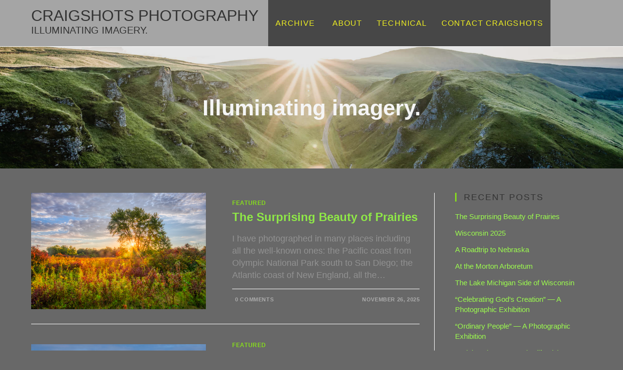

--- FILE ---
content_type: text/html; charset=UTF-8
request_url: https://craigshots.com/
body_size: 69099
content:

<!DOCTYPE html>
<html class="html" lang="en-US" prefix="og: http://ogp.me/ns# fb: http://ogp.me/ns/fb#" itemscope itemtype="http://schema.org/Article">
<head>
	<meta charset="UTF-8">
	<link rel="profile" href="http://gmpg.org/xfn/11">

	<title>craigshots photography - Illuminating imagery.</title>
<meta name='robots' content='max-image-preview:large' />
<meta name="viewport" content="width=device-width, initial-scale=1">
<!-- This site is optimized with the Yoast SEO Premium plugin v4.1 - https://yoast.com/wordpress/plugins/seo/ -->
<meta name="description" content="Illuminating imagery."/>
<meta name="robots" content="noodp"/>
<link rel="canonical" href="https://wordpress.craigshots.com/" />
<link rel="next" href="https://wordpress.craigshots.com/page/2/" />
<meta property="og:locale" content="en_US" />
<meta property="og:type" content="website" />
<meta property="og:title" content="craigshots photography - Illuminating imagery." />
<meta property="og:description" content="Illuminating imagery." />
<meta property="og:url" content="https://wordpress.craigshots.com/" />
<meta property="og:site_name" content="craigshots photography" />
<meta name="twitter:card" content="summary" />
<meta name="twitter:description" content="Illuminating imagery." />
<meta name="twitter:title" content="craigshots photography - Illuminating imagery." />
<script type='application/ld+json'>{"@context":"http:\/\/schema.org","@type":"WebSite","@id":"#website","url":"https:\/\/wordpress.craigshots.com\/","name":"craigshots photography","potentialAction":{"@type":"SearchAction","target":"https:\/\/wordpress.craigshots.com\/?s={search_term_string}","query-input":"required name=search_term_string"}}</script>
<!-- / Yoast SEO Premium plugin. -->

<link rel='dns-prefetch' href='//wordpress.craigshots.com' />
<link rel="alternate" type="application/rss+xml" title="craigshots photography &raquo; Feed" href="https://wordpress.craigshots.com/feed/" />
<link rel="alternate" type="application/rss+xml" title="craigshots photography &raquo; Comments Feed" href="https://wordpress.craigshots.com/comments/feed/" />
<style id='wp-img-auto-sizes-contain-inline-css' type='text/css'>
img:is([sizes=auto i],[sizes^="auto," i]){contain-intrinsic-size:3000px 1500px}
/*# sourceURL=wp-img-auto-sizes-contain-inline-css */
</style>

<style id='wp-emoji-styles-inline-css' type='text/css'>

	img.wp-smiley, img.emoji {
		display: inline !important;
		border: none !important;
		box-shadow: none !important;
		height: 1em !important;
		width: 1em !important;
		margin: 0 0.07em !important;
		vertical-align: -0.1em !important;
		background: none !important;
		padding: 0 !important;
	}
/*# sourceURL=wp-emoji-styles-inline-css */
</style>
<link rel='stylesheet' id='wp-block-library-css' href='https://wordpress.craigshots.com/wp-includes/css/dist/block-library/style.min.css?ver=6.9' type='text/css' media='all' />
<style id='global-styles-inline-css' type='text/css'>
:root{--wp--preset--aspect-ratio--square: 1;--wp--preset--aspect-ratio--4-3: 4/3;--wp--preset--aspect-ratio--3-4: 3/4;--wp--preset--aspect-ratio--3-2: 3/2;--wp--preset--aspect-ratio--2-3: 2/3;--wp--preset--aspect-ratio--16-9: 16/9;--wp--preset--aspect-ratio--9-16: 9/16;--wp--preset--color--black: #000000;--wp--preset--color--cyan-bluish-gray: #abb8c3;--wp--preset--color--white: #ffffff;--wp--preset--color--pale-pink: #f78da7;--wp--preset--color--vivid-red: #cf2e2e;--wp--preset--color--luminous-vivid-orange: #ff6900;--wp--preset--color--luminous-vivid-amber: #fcb900;--wp--preset--color--light-green-cyan: #7bdcb5;--wp--preset--color--vivid-green-cyan: #00d084;--wp--preset--color--pale-cyan-blue: #8ed1fc;--wp--preset--color--vivid-cyan-blue: #0693e3;--wp--preset--color--vivid-purple: #9b51e0;--wp--preset--gradient--vivid-cyan-blue-to-vivid-purple: linear-gradient(135deg,rgb(6,147,227) 0%,rgb(155,81,224) 100%);--wp--preset--gradient--light-green-cyan-to-vivid-green-cyan: linear-gradient(135deg,rgb(122,220,180) 0%,rgb(0,208,130) 100%);--wp--preset--gradient--luminous-vivid-amber-to-luminous-vivid-orange: linear-gradient(135deg,rgb(252,185,0) 0%,rgb(255,105,0) 100%);--wp--preset--gradient--luminous-vivid-orange-to-vivid-red: linear-gradient(135deg,rgb(255,105,0) 0%,rgb(207,46,46) 100%);--wp--preset--gradient--very-light-gray-to-cyan-bluish-gray: linear-gradient(135deg,rgb(238,238,238) 0%,rgb(169,184,195) 100%);--wp--preset--gradient--cool-to-warm-spectrum: linear-gradient(135deg,rgb(74,234,220) 0%,rgb(151,120,209) 20%,rgb(207,42,186) 40%,rgb(238,44,130) 60%,rgb(251,105,98) 80%,rgb(254,248,76) 100%);--wp--preset--gradient--blush-light-purple: linear-gradient(135deg,rgb(255,206,236) 0%,rgb(152,150,240) 100%);--wp--preset--gradient--blush-bordeaux: linear-gradient(135deg,rgb(254,205,165) 0%,rgb(254,45,45) 50%,rgb(107,0,62) 100%);--wp--preset--gradient--luminous-dusk: linear-gradient(135deg,rgb(255,203,112) 0%,rgb(199,81,192) 50%,rgb(65,88,208) 100%);--wp--preset--gradient--pale-ocean: linear-gradient(135deg,rgb(255,245,203) 0%,rgb(182,227,212) 50%,rgb(51,167,181) 100%);--wp--preset--gradient--electric-grass: linear-gradient(135deg,rgb(202,248,128) 0%,rgb(113,206,126) 100%);--wp--preset--gradient--midnight: linear-gradient(135deg,rgb(2,3,129) 0%,rgb(40,116,252) 100%);--wp--preset--font-size--small: 13px;--wp--preset--font-size--medium: 20px;--wp--preset--font-size--large: 36px;--wp--preset--font-size--x-large: 42px;--wp--preset--spacing--20: 0.44rem;--wp--preset--spacing--30: 0.67rem;--wp--preset--spacing--40: 1rem;--wp--preset--spacing--50: 1.5rem;--wp--preset--spacing--60: 2.25rem;--wp--preset--spacing--70: 3.38rem;--wp--preset--spacing--80: 5.06rem;--wp--preset--shadow--natural: 6px 6px 9px rgba(0, 0, 0, 0.2);--wp--preset--shadow--deep: 12px 12px 50px rgba(0, 0, 0, 0.4);--wp--preset--shadow--sharp: 6px 6px 0px rgba(0, 0, 0, 0.2);--wp--preset--shadow--outlined: 6px 6px 0px -3px rgb(255, 255, 255), 6px 6px rgb(0, 0, 0);--wp--preset--shadow--crisp: 6px 6px 0px rgb(0, 0, 0);}:where(.is-layout-flex){gap: 0.5em;}:where(.is-layout-grid){gap: 0.5em;}body .is-layout-flex{display: flex;}.is-layout-flex{flex-wrap: wrap;align-items: center;}.is-layout-flex > :is(*, div){margin: 0;}body .is-layout-grid{display: grid;}.is-layout-grid > :is(*, div){margin: 0;}:where(.wp-block-columns.is-layout-flex){gap: 2em;}:where(.wp-block-columns.is-layout-grid){gap: 2em;}:where(.wp-block-post-template.is-layout-flex){gap: 1.25em;}:where(.wp-block-post-template.is-layout-grid){gap: 1.25em;}.has-black-color{color: var(--wp--preset--color--black) !important;}.has-cyan-bluish-gray-color{color: var(--wp--preset--color--cyan-bluish-gray) !important;}.has-white-color{color: var(--wp--preset--color--white) !important;}.has-pale-pink-color{color: var(--wp--preset--color--pale-pink) !important;}.has-vivid-red-color{color: var(--wp--preset--color--vivid-red) !important;}.has-luminous-vivid-orange-color{color: var(--wp--preset--color--luminous-vivid-orange) !important;}.has-luminous-vivid-amber-color{color: var(--wp--preset--color--luminous-vivid-amber) !important;}.has-light-green-cyan-color{color: var(--wp--preset--color--light-green-cyan) !important;}.has-vivid-green-cyan-color{color: var(--wp--preset--color--vivid-green-cyan) !important;}.has-pale-cyan-blue-color{color: var(--wp--preset--color--pale-cyan-blue) !important;}.has-vivid-cyan-blue-color{color: var(--wp--preset--color--vivid-cyan-blue) !important;}.has-vivid-purple-color{color: var(--wp--preset--color--vivid-purple) !important;}.has-black-background-color{background-color: var(--wp--preset--color--black) !important;}.has-cyan-bluish-gray-background-color{background-color: var(--wp--preset--color--cyan-bluish-gray) !important;}.has-white-background-color{background-color: var(--wp--preset--color--white) !important;}.has-pale-pink-background-color{background-color: var(--wp--preset--color--pale-pink) !important;}.has-vivid-red-background-color{background-color: var(--wp--preset--color--vivid-red) !important;}.has-luminous-vivid-orange-background-color{background-color: var(--wp--preset--color--luminous-vivid-orange) !important;}.has-luminous-vivid-amber-background-color{background-color: var(--wp--preset--color--luminous-vivid-amber) !important;}.has-light-green-cyan-background-color{background-color: var(--wp--preset--color--light-green-cyan) !important;}.has-vivid-green-cyan-background-color{background-color: var(--wp--preset--color--vivid-green-cyan) !important;}.has-pale-cyan-blue-background-color{background-color: var(--wp--preset--color--pale-cyan-blue) !important;}.has-vivid-cyan-blue-background-color{background-color: var(--wp--preset--color--vivid-cyan-blue) !important;}.has-vivid-purple-background-color{background-color: var(--wp--preset--color--vivid-purple) !important;}.has-black-border-color{border-color: var(--wp--preset--color--black) !important;}.has-cyan-bluish-gray-border-color{border-color: var(--wp--preset--color--cyan-bluish-gray) !important;}.has-white-border-color{border-color: var(--wp--preset--color--white) !important;}.has-pale-pink-border-color{border-color: var(--wp--preset--color--pale-pink) !important;}.has-vivid-red-border-color{border-color: var(--wp--preset--color--vivid-red) !important;}.has-luminous-vivid-orange-border-color{border-color: var(--wp--preset--color--luminous-vivid-orange) !important;}.has-luminous-vivid-amber-border-color{border-color: var(--wp--preset--color--luminous-vivid-amber) !important;}.has-light-green-cyan-border-color{border-color: var(--wp--preset--color--light-green-cyan) !important;}.has-vivid-green-cyan-border-color{border-color: var(--wp--preset--color--vivid-green-cyan) !important;}.has-pale-cyan-blue-border-color{border-color: var(--wp--preset--color--pale-cyan-blue) !important;}.has-vivid-cyan-blue-border-color{border-color: var(--wp--preset--color--vivid-cyan-blue) !important;}.has-vivid-purple-border-color{border-color: var(--wp--preset--color--vivid-purple) !important;}.has-vivid-cyan-blue-to-vivid-purple-gradient-background{background: var(--wp--preset--gradient--vivid-cyan-blue-to-vivid-purple) !important;}.has-light-green-cyan-to-vivid-green-cyan-gradient-background{background: var(--wp--preset--gradient--light-green-cyan-to-vivid-green-cyan) !important;}.has-luminous-vivid-amber-to-luminous-vivid-orange-gradient-background{background: var(--wp--preset--gradient--luminous-vivid-amber-to-luminous-vivid-orange) !important;}.has-luminous-vivid-orange-to-vivid-red-gradient-background{background: var(--wp--preset--gradient--luminous-vivid-orange-to-vivid-red) !important;}.has-very-light-gray-to-cyan-bluish-gray-gradient-background{background: var(--wp--preset--gradient--very-light-gray-to-cyan-bluish-gray) !important;}.has-cool-to-warm-spectrum-gradient-background{background: var(--wp--preset--gradient--cool-to-warm-spectrum) !important;}.has-blush-light-purple-gradient-background{background: var(--wp--preset--gradient--blush-light-purple) !important;}.has-blush-bordeaux-gradient-background{background: var(--wp--preset--gradient--blush-bordeaux) !important;}.has-luminous-dusk-gradient-background{background: var(--wp--preset--gradient--luminous-dusk) !important;}.has-pale-ocean-gradient-background{background: var(--wp--preset--gradient--pale-ocean) !important;}.has-electric-grass-gradient-background{background: var(--wp--preset--gradient--electric-grass) !important;}.has-midnight-gradient-background{background: var(--wp--preset--gradient--midnight) !important;}.has-small-font-size{font-size: var(--wp--preset--font-size--small) !important;}.has-medium-font-size{font-size: var(--wp--preset--font-size--medium) !important;}.has-large-font-size{font-size: var(--wp--preset--font-size--large) !important;}.has-x-large-font-size{font-size: var(--wp--preset--font-size--x-large) !important;}
/*# sourceURL=global-styles-inline-css */
</style>

<style id='classic-theme-styles-inline-css' type='text/css'>
/*! This file is auto-generated */
.wp-block-button__link{color:#fff;background-color:#32373c;border-radius:9999px;box-shadow:none;text-decoration:none;padding:calc(.667em + 2px) calc(1.333em + 2px);font-size:1.125em}.wp-block-file__button{background:#32373c;color:#fff;text-decoration:none}
/*# sourceURL=/wp-includes/css/classic-themes.min.css */
</style>
<link rel='stylesheet' id='ngg_trigger_buttons-css' href='https://wordpress.craigshots.com/wp-content/plugins/nextgen-gallery/static/GalleryDisplay/trigger_buttons.css?ver=4.0.3' type='text/css' media='all' />
<link rel='stylesheet' id='fancybox-0-css' href='https://wordpress.craigshots.com/wp-content/plugins/nextgen-gallery/static/Lightbox/fancybox/jquery.fancybox-1.3.4.css?ver=4.0.3' type='text/css' media='all' />
<link rel='stylesheet' id='fontawesome_v4_shim_style-css' href='https://wordpress.craigshots.com/wp-content/plugins/nextgen-gallery/static/FontAwesome/css/v4-shims.min.css?ver=6.9' type='text/css' media='all' />
<link rel='stylesheet' id='animations.css-css' href='https://wordpress.craigshots.com/wp-content/plugins/nextgen-gallery-pro/static/Display/Animations/animate.min.css?ver=4.1.1' type='text/css' media='all' />
<link rel='stylesheet' id='ngg_pro_horizontal_filmstrip_theme_css-css' href='https://wordpress.craigshots.com/wp-content/plugins/nextgen-gallery-pro/static/DisplayTypes/HorizontalFilmstrip/theme/galleria.nextgen_pro_horizontal_filmstrip.css?ver=4.0.1' type='text/css' media='all' />
<link rel='stylesheet' id='photocrati-image_protection-css-css' href='https://wordpress.craigshots.com/wp-content/plugins/nextgen-gallery-pro/static/Display/ImageProtection/style.css?ver=2.2.0' type='text/css' media='all' />
<link rel='preload' as='style' crossorigin onload="this.rel='stylesheet'" id='font-awesome-css' href='https://wordpress.craigshots.com/wp-content/themes/imagely/assets/fonts/fontawesome/css/all.min.css?ver=5.7.2' type='text/css' media='all' />
<link rel='stylesheet' id='dashicons-css' href='https://wordpress.craigshots.com/wp-includes/css/dashicons.min.css?ver=6.9' type='text/css' media='all' />
<link rel='preload' as='style' crossorigin onload="this.rel='stylesheet'" id='simple-line-icons-css' href='https://wordpress.craigshots.com/wp-content/themes/imagely/assets/css/third/simple-line-icons.min.css?ver=2.4.0' type='text/css' media='all' />
<link rel='stylesheet' id='reactr-style-css' href='https://wordpress.craigshots.com/wp-content/themes/imagely/assets/css/style.min.css?ver=2.0.0' type='text/css' media='all' />
<link rel='stylesheet' id='reactr-side-panel-style-css' href='https://wordpress.craigshots.com/wp-content/themes/imagely/inc/side-panel/assets/css/style.min.css?ver=6.9' type='text/css' media='all' />
<link rel='stylesheet' id='reactr-sh-styles-css' href='https://wordpress.craigshots.com/wp-content/themes/imagely/inc/sticky-header//assets/css/style.min.css?ver=6.9' type='text/css' media='all' />
<script type="text/javascript" src="https://wordpress.craigshots.com/wp-includes/js/jquery/jquery.min.js?ver=3.7.1" id="jquery-core-js"></script>
<script type="text/javascript" src="https://wordpress.craigshots.com/wp-includes/js/jquery/jquery-migrate.min.js?ver=3.4.1" id="jquery-migrate-js"></script>
<script type="text/javascript" id="photocrati_ajax-js-extra">
/* <![CDATA[ */
var photocrati_ajax = {"url":"https://wordpress.craigshots.com/index.php?photocrati_ajax=1","rest_url":"https://wordpress.craigshots.com/wp-json/","wp_home_url":"https://wordpress.craigshots.com","wp_site_url":"https://wordpress.craigshots.com","wp_root_url":"https://wordpress.craigshots.com","wp_plugins_url":"https://wordpress.craigshots.com/wp-content/plugins","wp_content_url":"https://wordpress.craigshots.com/wp-content","wp_includes_url":"https://wordpress.craigshots.com/wp-includes/","ngg_param_slug":"nggallery","rest_nonce":"05afd02adf"};
//# sourceURL=photocrati_ajax-js-extra
/* ]]> */
</script>
<script type="text/javascript" src="https://wordpress.craigshots.com/wp-content/plugins/nextgen-gallery/static/Legacy/ajax.min.js?ver=4.0.3" id="photocrati_ajax-js"></script>
<script type="text/javascript" src="https://wordpress.craigshots.com/wp-content/plugins/nextgen-gallery/static/FontAwesome/js/v4-shims.min.js?ver=5.3.1" id="fontawesome_v4_shim-js"></script>
<script type="text/javascript" defer crossorigin="anonymous" data-auto-replace-svg="false" data-keep-original-source="false" data-search-pseudo-elements src="https://wordpress.craigshots.com/wp-content/plugins/nextgen-gallery/static/FontAwesome/js/all.min.js?ver=5.3.1" id="fontawesome-js"></script>
<script type="text/javascript" src="https://wordpress.craigshots.com/wp-content/plugins/nextgen-gallery-pro/static/DisplayTypes/Galleria/galleria-1.6.1.js?ver=1.6.1" id="ngg_galleria-js"></script>
<script type="text/javascript" src="https://wordpress.craigshots.com/wp-content/plugins/nextgen-gallery-pro/static/DisplayTypes/Galleria/ngg_galleria.js?ver=4.0.1" id="ngg_galleria_init-js"></script>
<script type="text/javascript" src="https://wordpress.craigshots.com/wp-content/plugins/nextgen-gallery-pro/static/Display/ImageProtection/pressure.js?ver=4.0.1" id="pressure-js"></script>
<script type="text/javascript" id="photocrati-image_protection-js-js-extra">
/* <![CDATA[ */
var photocrati_image_protection_global = {"enabled":"1"};
//# sourceURL=photocrati-image_protection-js-js-extra
/* ]]> */
</script>
<script type="text/javascript" src="https://wordpress.craigshots.com/wp-content/plugins/nextgen-gallery-pro/static/Display/ImageProtection/main.js?ver=2.2.0" id="photocrati-image_protection-js-js"></script>
<link rel="https://api.w.org/" href="https://wordpress.craigshots.com/wp-json/" /><link rel="EditURI" type="application/rsd+xml" title="RSD" href="https://wordpress.craigshots.com/xmlrpc.php?rsd" />
<meta name="generator" content="WordPress 6.9" />
<style type="text/css">.recentcomments a{display:inline !important;padding:0 !important;margin:0 !important;}</style><link rel="icon" href="https://wordpress.craigshots.com/wp-content/uploads/2023/10/cropped-CraigShotsLogo_1--32x32.png" sizes="32x32" />
<link rel="icon" href="https://wordpress.craigshots.com/wp-content/uploads/2023/10/cropped-CraigShotsLogo_1--192x192.png" sizes="192x192" />
<link rel="apple-touch-icon" href="https://wordpress.craigshots.com/wp-content/uploads/2023/10/cropped-CraigShotsLogo_1--180x180.png" />
<meta name="msapplication-TileImage" content="https://wordpress.craigshots.com/wp-content/uploads/2023/10/cropped-CraigShotsLogo_1--270x270.png" />
<!-- Reactr CSS -->
<style type="text/css">
.background-image-page-header-overlay{opacity:0.1}.page-header .page-header-title,.page-header.background-image-page-header .page-header-title{color:#f5f5f5}.page-header{background-color:#d1d1d1;background-image:url( https://wordpress.craigshots.com/wp-content/themes/imagely/assets/img/header.jpg ) !important;height:250px}/* General CSS */a:hover,a.light:hover,.theme-heading .text::before,#top-bar-content >a:hover,#top-bar-social li.reactr-email a:hover,#site-navigation-wrap .dropdown-menu >li >a:hover,#site-header.medium-header #medium-searchform button:hover,.reactr-mobile-menu-icon a:hover,.blog-entry.post .blog-entry-header .entry-title a:hover,.blog-entry.post .blog-entry-readmore a:hover,.blog-entry.thumbnail-entry .blog-entry-category a,ul.meta li a:hover,.dropcap,.single nav.post-navigation .nav-links .title,body .related-post-title a:hover,body #wp-calendar caption,body .contact-info-widget.default i,body .contact-info-widget.big-icons i,body .custom-links-widget .reactr-custom-links li a:hover,body .custom-links-widget .reactr-custom-links li a:hover:before,body .posts-thumbnails-widget li a:hover,body .social-widget li.reactr-email a:hover,.comment-author .comment-meta .comment-reply-link,#respond #cancel-comment-reply-link:hover,#footer-widgets .footer-box a:hover,#footer-bottom a:hover,#footer-bottom #footer-bottom-menu a:hover,.sidr a:hover,.sidr-class-dropdown-toggle:hover,.sidr-class-menu-item-has-children.active >a,.sidr-class-menu-item-has-children.active >a >.sidr-class-dropdown-toggle,input[type=checkbox]:checked:before{color:#86db1e}input[type="button"],input[type="reset"],input[type="submit"],button[type="submit"],.button,#site-navigation-wrap .dropdown-menu >li.btn >a >span,.thumbnail:hover i,.post-quote-content,.omw-modal .omw-close-modal,body .contact-info-widget.big-icons li:hover i,body div.wpforms-container-full .wpforms-form input[type=submit],body div.wpforms-container-full .wpforms-form button[type=submit],body div.wpforms-container-full .wpforms-form .wpforms-page-button{background-color:#86db1e}.widget-title{border-color:#86db1e}blockquote{border-color:#86db1e}#searchform-dropdown{border-color:#86db1e}.dropdown-menu .sub-menu{border-color:#86db1e}.blog-entry.large-entry .blog-entry-readmore a:hover{border-color:#86db1e}.reactr-newsletter-form-wrap input[type="email"]:focus{border-color:#86db1e}.social-widget li.reactr-email a:hover{border-color:#86db1e}#respond #cancel-comment-reply-link:hover{border-color:#86db1e}body .contact-info-widget.big-icons li:hover i{border-color:#86db1e}#footer-widgets .reactr-newsletter-form-wrap input[type="email"]:focus{border-color:#86db1e}input[type="button"]:hover,input[type="reset"]:hover,input[type="submit"]:hover,button[type="submit"]:hover,input[type="button"]:focus,input[type="reset"]:focus,input[type="submit"]:focus,button[type="submit"]:focus,.button:hover,#site-navigation-wrap .dropdown-menu >li.btn >a:hover >span,.post-quote-author,.omw-modal .omw-close-modal:hover,body div.wpforms-container-full .wpforms-form input[type=submit]:hover,body div.wpforms-container-full .wpforms-form button[type=submit]:hover,body div.wpforms-container-full .wpforms-form .wpforms-page-button:hover{background-color:#934a26}table th,table td,hr,.content-area,body.content-left-sidebar #content-wrap .content-area,.content-left-sidebar .content-area,#top-bar-wrap,#site-header,#site-header.top-header #search-toggle,.dropdown-menu ul li,.centered-minimal-page-header,.blog-entry.post,.blog-entry.grid-entry .blog-entry-inner,.blog-entry.thumbnail-entry .blog-entry-bottom,.single-post .entry-title,.single .entry-share-wrap .entry-share,.single .entry-share,.single .entry-share ul li a,.single nav.post-navigation,.single nav.post-navigation .nav-links .nav-previous,#author-bio,#author-bio .author-bio-avatar,#author-bio .author-bio-social li a,#related-posts,#comments,.comment-body,#respond #cancel-comment-reply-link,#blog-entries .type-page,.page-numbers a,.page-numbers span:not(.elementor-screen-only),.page-links span,body #wp-calendar caption,body #wp-calendar th,body #wp-calendar tbody,body .contact-info-widget.default i,body .contact-info-widget.big-icons i,body .posts-thumbnails-widget li,body .tagcloud a{border-color:#ffffff}body,.has-parallax-footer:not(.separate-layout) #main{background-color:#686868}body{background-image:url()}body{background-position:top center}body{background-attachment:fixed}body{background-repeat:}body{background-size:cover}a{color:#8fe847}a:hover{color:#f4ff23}.container{width:1207px}@media only screen and (min-width:960px){.widget-area,.content-left-sidebar .widget-area{width:27%}}body .theme-button,body input[type="submit"],body button[type="submit"],body button,body .button,body div.wpforms-container-full .wpforms-form input[type=submit],body div.wpforms-container-full .wpforms-form button[type=submit],body div.wpforms-container-full .wpforms-form .wpforms-page-button{background-color:#8fe847}body .theme-button:hover,body input[type="submit"]:hover,body button[type="submit"]:hover,body button:hover,body .button:hover,body div.wpforms-container-full .wpforms-form input[type=submit]:hover,body div.wpforms-container-full .wpforms-form input[type=submit]:active,body div.wpforms-container-full .wpforms-form button[type=submit]:hover,body div.wpforms-container-full .wpforms-form button[type=submit]:active,body div.wpforms-container-full .wpforms-form .wpforms-page-button:hover,body div.wpforms-container-full .wpforms-form .wpforms-page-button:active{background-color:#f4ff23}/* Header CSS */#site-logo #site-logo-inner,.reactr-social-menu .social-menu-inner,#site-header.full_screen-header .menu-bar-inner,.after-header-content .after-header-content-inner{height:95px}#site-navigation-wrap .dropdown-menu >li >a,.reactr-mobile-menu-icon a,.after-header-content-inner >a{line-height:95px}#site-header,.has-transparent-header .is-sticky #site-header,.has-vh-transparent .is-sticky #site-header.vertical-header,#searchform-header-replace{background-color:#a5a5a5}#site-header.has-header-media .overlay-header-media{background-color:rgba(10,10,10,0.3)}#top-bar{padding:12px 0 8px 0}#top-bar-wrap,#top-bar-content strong{color:#666666}#top-bar-content a,#top-bar-social-alt a{color:#81d742}#top-bar-content a:hover,#top-bar-social-alt a:hover{color:#eeee22}/* Menu CSS */.effect-one #site-navigation-wrap .dropdown-menu >li >a.menu-link >span:after,.effect-three #site-navigation-wrap .dropdown-menu >li >a.menu-link >span:after,.effect-five #site-navigation-wrap .dropdown-menu >li >a.menu-link >span:before,.effect-five #site-navigation-wrap .dropdown-menu >li >a.menu-link >span:after,.effect-nine #site-navigation-wrap .dropdown-menu >li >a.menu-link >span:before,.effect-nine #site-navigation-wrap .dropdown-menu >li >a.menu-link >span:after{background-color:#a2ce1c}.effect-four #site-navigation-wrap .dropdown-menu >li >a.menu-link >span:before,.effect-four #site-navigation-wrap .dropdown-menu >li >a.menu-link >span:after,.effect-seven #site-navigation-wrap .dropdown-menu >li >a.menu-link:hover >span:after,.effect-seven #site-navigation-wrap .dropdown-menu >li.sfHover >a.menu-link >span:after{color:#a2ce1c}.effect-seven #site-navigation-wrap .dropdown-menu >li >a.menu-link:hover >span:after,.effect-seven #site-navigation-wrap .dropdown-menu >li.sfHover >a.menu-link >span:after{text-shadow:10px 0 #a2ce1c,-10px 0 #a2ce1c}.effect-two #site-navigation-wrap .dropdown-menu >li >a.menu-link >span:after,.effect-eight #site-navigation-wrap .dropdown-menu >li >a.menu-link >span:before,.effect-eight #site-navigation-wrap .dropdown-menu >li >a.menu-link >span:after{background-color:#81d742}.effect-six #site-navigation-wrap .dropdown-menu >li >a.menu-link >span:before,.effect-six #site-navigation-wrap .dropdown-menu >li >a.menu-link >span:after{border-color:#81d742}.effect-ten #site-navigation-wrap .dropdown-menu >li >a.menu-link:hover >span,.effect-ten #site-navigation-wrap .dropdown-menu >li.sfHover >a.menu-link >span{-webkit-box-shadow:0 0 10px 4px #81d742;-moz-box-shadow:0 0 10px 4px #81d742;box-shadow:0 0 10px 4px #81d742}#site-navigation-wrap .dropdown-menu >li >a,.reactr-mobile-menu-icon a,#searchform-header-replace-close{color:#eeee22}#site-navigation-wrap .dropdown-menu >li >a:hover,.reactr-mobile-menu-icon a:hover,#searchform-header-replace-close:hover{color:#a0e520}#site-navigation-wrap .dropdown-menu >.current-menu-item >a,#site-navigation-wrap .dropdown-menu >.current-menu-ancestor >a,#site-navigation-wrap .dropdown-menu >.current-menu-item >a:hover,#site-navigation-wrap .dropdown-menu >.current-menu-ancestor >a:hover{color:#ffffff}#site-navigation-wrap .dropdown-menu >li >a{background-color:#474747}#site-navigation-wrap .dropdown-menu >.current-menu-item >a,#site-navigation-wrap .dropdown-menu >.current-menu-ancestor >a,#site-navigation-wrap .dropdown-menu >.current-menu-item >a:hover,#site-navigation-wrap .dropdown-menu >.current-menu-ancestor >a:hover{background-color:#8e8e8e}.dropdown-menu .sub-menu{min-width:149px}.dropdown-menu .sub-menu,#searchform-dropdown,.current-shop-items-dropdown{background-color:#898989}.dropdown-menu .sub-menu,#searchform-dropdown,.current-shop-items-dropdown{border-color:#84e21f}.dropdown-menu ul li a.menu-link{color:#eeee22}.dropdown-menu ul li a.menu-link:hover{color:#81d742}.dropdown-menu ul li a.menu-link:hover{background-color:#727272}.dropdown-menu ul >.current-menu-item >a.menu-link{color:#81d742}/* Body CSS */#content article >.thumbnail{display:none}.page-header,.has-transparent-header .page-header{padding:5px 0 5px 0}.site-breadcrumbs,.background-image-page-header .site-breadcrumbs{color:#ffffff}.site-breadcrumbs ul li .breadcrumb-sep{color:#d1d1d1}.site-breadcrumbs a:hover,.background-image-page-header .site-breadcrumbs a:hover{color:#a7c619}/* Sidebar and Footer CSS */.widget-area{background-color:#686868}.widget-area .sidebar-box{background-color:#686868}.sidebar-container .reactr-widget-recent-posts-li,.sidebar-container .widget_categories li,.sidebar-container .widget_recent_entries li,.sidebar-container .widget_archive li,.sidebar-container .widget_recent_comments li,.sidebar-container .widget-recent-posts-icons li,.sidebar-container .widget_nav_menu li{border-color:rgba(104,104,104,0.01)}.sidebar-container a:not(.button){color:#9cfc4e}.sidebar-container a:not(.button):hover,.sidebar-container a:not(.button):active,.sidebar-container a:not(.button):focus{color:#f9ff4f}.widget-title{margin-bottom:13px}/* Side Panel CSS */#side-panel-wrap{width:315px}.reactr-sp-right #side-panel-wrap{right:-315px}.reactr-sp-right.reactr-sp-opened #outer-wrap{left:-315px}.reactr-sp-left #side-panel-wrap{left:-315px}.reactr-sp-left.reactr-sp-opened #outer-wrap{right:-315px}@media (max-width:768px){#side-panel-wrap{width:100px}.reactr-sp-right #side-panel-wrap{right:-100px}.reactr-sp-right.reactr-sp-opened #outer-wrap{left:-100px}.reactr-sp-left #side-panel-wrap{left:-100px}.reactr-sp-left.reactr-sp-opened #outer-wrap{right:-100px}}@media (max-width:480px){#side-panel-wrap{width:100px}.reactr-sp-right #side-panel-wrap{right:-100px}.reactr-sp-right.reactr-sp-opened #outer-wrap{left:-100px}.reactr-sp-left #side-panel-wrap{left:-100px}.reactr-sp-left.reactr-sp-opened #outer-wrap{right:-100px}}#side-panel-wrap #side-panel-content{padding:20px 30px 30px 30px}#side-panel-wrap,#side-panel-wrap p,#side-panel-wrap #wp-calendar caption,#side-panel-wrap #wp-calendar th,#side-panel-wrap #wp-calendar td,#side-panel-wrap ::placeholder,#side-panel-wrap select{color:#ffffff}#side-panel-wrap a{color:#81d742}@media (max-width:959px){li.side-panel-li,#side-panel-wrap,.reactr-mobile-menu-icon a.side-panel-btn{display:none !important}}@media (max-width:959px){.side-panel-title-btn{display:none !important}}/* Sticky Header CSS */body .is-sticky #site-header.fixed-scroll #site-header-inner{padding:0}.is-sticky #site-header,.reactr-sticky-top-bar-holder.is-sticky #top-bar-wrap,.is-sticky .header-top{opacity:1}.is-sticky a.site-logo-text,.is-sticky a.site-logo-text:hover,.is-sticky a.site-logo-text:focus,.is-sticky a.site-logo-text:active{color:#ffffff!important}.is-sticky #site-header,.is-sticky #searchform-header-replace{background-color:#848484!important}/* Typography CSS */body{font-family:MS Sans Serif,Geneva,sans-serif;line-height:1.4;letter-spacing:0}@media (max-width:768px){body{font-size:18px;line-height:1.4;letter-spacing:0}}@media (max-width:480px){body{font-size:18px;line-height:1.4;letter-spacing:0}}h1,h2,h3,h4,h5,h6,.theme-heading,.widget-title,.reactr-widget-recent-posts-title,.comment-reply-title,.entry-title,.sidebar-box .widget-title{font-family:Arial,Helvetica,sans-serif;font-weight:500;font-style:normal;line-height:1;letter-spacing:2px}@media (max-width:768px){h1,h2,h3,h4,h5,h6,.theme-heading,.widget-title,.reactr-widget-recent-posts-title,.comment-reply-title,.entry-title,.sidebar-box .widget-title{font-size:;line-height:1;letter-spacing:2px}}@media (max-width:480px){h1,h2,h3,h4,h5,h6,.theme-heading,.widget-title,.reactr-widget-recent-posts-title,.comment-reply-title,.entry-title,.sidebar-box .widget-title{font-size:;line-height:1;letter-spacing:2px}}h1{font-family:Arial,Helvetica,sans-serif;font-size:;line-height:1.2;letter-spacing:0}@media (max-width:768px){h1{font-size:;line-height:1.2;letter-spacing:0}}@media (max-width:480px){h1{font-size:;line-height:1.2;letter-spacing:0}}h2{font-family:Arial,Helvetica,sans-serif;font-size:;font-weight:500;letter-spacing:0}@media (max-width:768px){h2{font-size:;line-height:1.4;letter-spacing:0}}@media (max-width:480px){h2{font-size:;line-height:1.4;letter-spacing:0}}h3{font-family:Arial,Helvetica,sans-serif;line-height:;letter-spacing:0}@media (max-width:768px){h3{font-size:18px;line-height:;letter-spacing:0}}@media (max-width:480px){h3{font-size:18px;line-height:;letter-spacing:0}}h4{font-family:Arial,Helvetica,sans-serif;font-size:;letter-spacing:0}@media (max-width:768px){h4{font-size:;line-height:1.4;letter-spacing:0}}@media (max-width:480px){h4{font-size:;line-height:1.4;letter-spacing:0}}#site-logo a.site-logo-text,#site-logo a.site-logo-text:hover,#site-logo a.site-logo-text:focus,#site-logo a.site-logo-text:active,.middle-site-logo a,.middle-site-logo a:hover,.middle-site-logo a:focus,.middle-site-logo a:active{font-family:Arial,Helvetica,sans-serif;font-size:32px;font-weight:500;line-height:1.5;letter-spacing:0}@media (max-width:768px){#site-logo a.site-logo-text,#site-logo a.site-logo-text:hover,#site-logo a.site-logo-text:focus,#site-logo a.site-logo-text:active,.middle-site-logo a,.middle-site-logo a:hover,.middle-site-logo a:focus,.middle-site-logo a:active{font-size:32px;line-height:1.5;letter-spacing:0}}@media (max-width:480px){#site-logo a.site-logo-text,#site-logo a.site-logo-text:hover,#site-logo a.site-logo-text:focus,#site-logo a.site-logo-text:active,.middle-site-logo a,.middle-site-logo a:hover,.middle-site-logo a:focus,.middle-site-logo a:active{font-size:32px;line-height:1.5;letter-spacing:0}}#site-description h2,#site-header.top-header #site-logo #site-description h2{font-family:Arial,Helvetica,sans-serif;font-size:;line-height:0.6;letter-spacing:0}@media (max-width:768px){#site-description h2,#site-header.top-header #site-logo #site-description h2{font-size:;line-height:0.6;letter-spacing:0}}@media (max-width:480px){#site-description h2,#site-header.top-header #site-logo #site-description h2{font-size:;line-height:0.6;letter-spacing:0}}#top-bar-content,#top-bar-social-alt{font-size:;line-height:1.7;letter-spacing:0}@media (max-width:768px){#top-bar-content,#top-bar-social-alt{font-size:;line-height:1.7;letter-spacing:0}}@media (max-width:480px){#top-bar-content,#top-bar-social-alt{font-size:;line-height:1.7;letter-spacing:0}}#site-navigation-wrap .dropdown-menu >li >a,#site-header.full_screen-header .fs-dropdown-menu >li >a,#site-header.top-header #site-navigation-wrap .dropdown-menu >li >a,#site-header.center-header #site-navigation-wrap .dropdown-menu >li >a,#site-header.medium-header #site-navigation-wrap .dropdown-menu >li >a,.reactr-mobile-menu-icon a{font-family:Arial,Helvetica,sans-serif;font-size:16px;letter-spacing:1.1px}@media (max-width:768px){#site-navigation-wrap .dropdown-menu >li >a,#site-header.full_screen-header .fs-dropdown-menu >li >a,#site-header.top-header #site-navigation-wrap .dropdown-menu >li >a,#site-header.center-header #site-navigation-wrap .dropdown-menu >li >a,#site-header.medium-header #site-navigation-wrap .dropdown-menu >li >a,.reactr-mobile-menu-icon a{font-size:16px;line-height:;letter-spacing:1.1px}}@media (max-width:480px){#site-navigation-wrap .dropdown-menu >li >a,#site-header.full_screen-header .fs-dropdown-menu >li >a,#site-header.top-header #site-navigation-wrap .dropdown-menu >li >a,#site-header.center-header #site-navigation-wrap .dropdown-menu >li >a,#site-header.medium-header #site-navigation-wrap .dropdown-menu >li >a,.reactr-mobile-menu-icon a{font-size:16px;line-height:;letter-spacing:1.1px}}.dropdown-menu ul li a.menu-link,#site-header.full_screen-header .fs-dropdown-menu ul.sub-menu li a{font-size:14px;line-height:;letter-spacing:px}@media (max-width:768px){.dropdown-menu ul li a.menu-link,#site-header.full_screen-header .fs-dropdown-menu ul.sub-menu li a{font-size:14px;line-height:;letter-spacing:px}}@media (max-width:480px){.dropdown-menu ul li a.menu-link,#site-header.full_screen-header .fs-dropdown-menu ul.sub-menu li a{font-size:14px;line-height:;letter-spacing:px}}.sidr-class-dropdown-menu li a,a.sidr-class-toggle-sidr-close,#mobile-dropdown ul li a,body #mobile-fullscreen ul li a{font-size:;line-height:;letter-spacing:0}@media (max-width:768px){.sidr-class-dropdown-menu li a,a.sidr-class-toggle-sidr-close,#mobile-dropdown ul li a,body #mobile-fullscreen ul li a{font-size:;line-height:;letter-spacing:0}}@media (max-width:480px){.sidr-class-dropdown-menu li a,a.sidr-class-toggle-sidr-close,#mobile-dropdown ul li a,body #mobile-fullscreen ul li a{font-size:;line-height:;letter-spacing:0}}.page-header .page-header-title,.page-header.background-image-page-header .page-header-title{font-family:Arial,Helvetica,sans-serif;font-size:45px;font-weight:900;line-height:;letter-spacing:0}@media (max-width:768px){.page-header .page-header-title,.page-header.background-image-page-header .page-header-title{font-size:45px;line-height:;letter-spacing:0}}@media (max-width:480px){.page-header .page-header-title,.page-header.background-image-page-header .page-header-title{font-size:45px;line-height:;letter-spacing:0}}.overlay-blog-entry-date{color:;font-size:;line-height:;letter-spacing:0}@media (max-width:768px){.overlay-blog-entry-date{font-size:;line-height:;letter-spacing:0}}@media (max-width:480px){.overlay-blog-entry-date{font-size:;line-height:;letter-spacing:0}}.blog-entry.post .blog-entry-header .entry-title a{font-size:;line-height:;letter-spacing:0}@media (max-width:768px){.blog-entry.post .blog-entry-header .entry-title a{font-size:;line-height:;letter-spacing:0}}@media (max-width:480px){.blog-entry.post .blog-entry-header .entry-title a{font-size:;line-height:;letter-spacing:0}}.single-post .page-header .page-header-title,.single-post .page-header.background-image-page-header .page-header-title{font-size:;font-weight:600;line-height:1.1;letter-spacing:px}@media (max-width:768px){.single-post .page-header .page-header-title,.single-post .page-header.background-image-page-header .page-header-title{font-size:;line-height:1.1;letter-spacing:px}}@media (max-width:480px){.single-post .page-header .page-header-title,.single-post .page-header.background-image-page-header .page-header-title{font-size:;line-height:1.1;letter-spacing:px}}.single-post .entry-title{font-family:Arial,Helvetica,sans-serif;font-size:42px;font-weight:400;letter-spacing:1.2px}@media (max-width:768px){.single-post .entry-title{font-size:42px;line-height:1.4;letter-spacing:1.2px}}@media (max-width:480px){.single-post .entry-title{font-size:42px;line-height:1.4;letter-spacing:1.2px}}.site-breadcrumbs{font-size:;letter-spacing:0}@media (max-width:768px){.site-breadcrumbs{font-size:;line-height:;letter-spacing:0}}@media (max-width:480px){.site-breadcrumbs{font-size:;line-height:;letter-spacing:0}}.sidebar-box .widget-title{font-size:18px;letter-spacing:px}@media (max-width:768px){.sidebar-box .widget-title{font-size:18px;line-height:1;letter-spacing:px}}@media (max-width:480px){.sidebar-box .widget-title{font-size:18px;line-height:1;letter-spacing:px}}.sidebar-box,.sidebar-container input[type="text"],.sidebar-container ::placeholder,.sidebar-container select{font-size:;line-height:}@media (max-width:768px){.sidebar-box,.sidebar-container input[type="text"],.sidebar-container ::placeholder,.sidebar-container select{font-size:;line-height:;letter-spacing:1px}}@media (max-width:480px){.sidebar-box,.sidebar-container input[type="text"],.sidebar-container ::placeholder,.sidebar-container select{font-size:;line-height:;letter-spacing:1px}}#footer-widgets .footer-box .widget-title{color:;font-size:;line-height:;letter-spacing:px}@media (max-width:768px){#footer-widgets .footer-box .widget-title{font-size:;line-height:;letter-spacing:px}}@media (max-width:480px){#footer-widgets .footer-box .widget-title{font-size:;line-height:;letter-spacing:px}}.footer-box,#footer-widgets ::placeholder,#footer-widgets select{color:;font-size:;line-height:0.9;letter-spacing:px}@media (max-width:768px){.footer-box,#footer-widgets ::placeholder,#footer-widgets select{font-size:;line-height:0.9;letter-spacing:px}}@media (max-width:480px){.footer-box,#footer-widgets ::placeholder,#footer-widgets select{font-size:;line-height:0.9;letter-spacing:px}}#footer-bottom #copyright{font-family:Arial,Helvetica,sans-serif;font-size:14px;line-height:;letter-spacing:0}@media (max-width:768px){#footer-bottom #copyright{font-size:14px;line-height:;letter-spacing:0}}@media (max-width:480px){#footer-bottom #copyright{font-size:14px;line-height:;letter-spacing:0}}#footer-bottom #footer-bottom-menu{font-size:;line-height:;letter-spacing:0}@media (max-width:768px){#footer-bottom #footer-bottom-menu{font-size:;line-height:;letter-spacing:0}}@media (max-width:480px){#footer-bottom #footer-bottom-menu{font-size:;line-height:;letter-spacing:0}}
</style></head>

<body class="home blog wp-embed-responsive wp-theme-imagely reactr-theme sidebar-mobile default-breakpoint has-sidebar content-right-sidebar page-with-background-title has-breadcrumbs reactr-sp-right reactr-sp-no-breakpoint">

	
	<div id="outer-wrap" class="site clr">

		
		<div id="wrap" class="clr">

			
			
<header id="site-header" class="minimal-header left-menu effect-two clr fixed-scroll fixed-header has-sticky-mobile" data-height="54" itemscope="itemscope" itemtype="http://schema.org/WPHeader">
	
	
		
		<div id="site-header-inner" class="clr container">

			
			

<div id="site-logo" class="clr" itemscope itemtype="http://schema.org/Brand">

	
	<div id="site-logo-inner" class="clr">

		
		
			<a href="https://wordpress.craigshots.com/" rel="home" class="site-title site-logo-text">
				craigshots photography
								<span id="site-description"><h2>Illuminating imagery.</h2></span>
							</a>

		
	</div><!-- #site-logo-inner -->

	
	
</div><!-- #site-logo -->

		<div id="site-navigation-wrap" class="no-top-border clr">
	
		
		
		<nav id="site-navigation" class="navigation main-navigation clr" itemscope="itemscope" itemtype="http://schema.org/SiteNavigationElement">

			<ul id="menu-main" class="main-menu dropdown-menu sf-menu"><li id="menu-item-3474" class="menu-item menu-item-type-post_type menu-item-object-page menu-item-has-children dropdown menu-item-3474"><a href="https://wordpress.craigshots.com/craigshots-photography-archive/" class="menu-link"><span class="text-wrap">archive <span class="nav-arrow fas fa-angle-down"></span></span></a>
<ul class="sub-menu">
	<li id="menu-item-9859" class="menu-item menu-item-type-post_type menu-item-object-page menu-item-has-children dropdown menu-item-9859"><a href="https://wordpress.craigshots.com/highlights-by-year/" class="menu-link"><span class="text-wrap">Highlights by Year<span class="nav-arrow fas fa-angle-right"></span></span></a>
	<ul class="sub-menu">
		<li id="menu-item-10852" class="menu-item menu-item-type-post_type menu-item-object-page menu-item-has-children dropdown menu-item-10852"><a href="https://wordpress.craigshots.com/highlights_archive/" class="menu-link"><span class="text-wrap">“Highlights” Archive: 2002 – 2019<span class="nav-arrow fas fa-angle-right"></span></span></a>
		<ul class="sub-menu">
			<li id="menu-item-8231" class="menu-item menu-item-type-post_type menu-item-object-page menu-item-8231"><a href="https://wordpress.craigshots.com/2003-highlights/" class="menu-link"><span class="text-wrap">2002-2003 Highlights</span></a></li>			<li id="menu-item-9825" class="menu-item menu-item-type-post_type menu-item-object-page menu-item-9825"><a href="https://wordpress.craigshots.com/2004-highlights/" class="menu-link"><span class="text-wrap">2004 Highlights</span></a></li>			<li id="menu-item-9824" class="menu-item menu-item-type-post_type menu-item-object-page menu-item-9824"><a href="https://wordpress.craigshots.com/2005-highlights/" class="menu-link"><span class="text-wrap">2005 Highlights</span></a></li>			<li id="menu-item-9830" class="menu-item menu-item-type-post_type menu-item-object-page menu-item-9830"><a href="https://wordpress.craigshots.com/2006-highlights/" class="menu-link"><span class="text-wrap">2006 Highlights</span></a></li>			<li id="menu-item-3770" class="menu-item menu-item-type-post_type menu-item-object-page menu-item-3770"><a href="https://wordpress.craigshots.com/2007-highlights/" class="menu-link"><span class="text-wrap">2007 Highlights</span></a></li>			<li id="menu-item-9748" class="menu-item menu-item-type-post_type menu-item-object-page menu-item-9748"><a href="https://wordpress.craigshots.com/2008-2/" class="menu-link"><span class="text-wrap">2008 Highlights</span></a></li>			<li id="menu-item-3777" class="menu-item menu-item-type-post_type menu-item-object-page menu-item-3777"><a href="https://wordpress.craigshots.com/2009-highlights/" class="menu-link"><span class="text-wrap">2009 Highlights</span></a></li>			<li id="menu-item-3776" class="menu-item menu-item-type-post_type menu-item-object-page menu-item-3776"><a href="https://wordpress.craigshots.com/2010-highlights/" class="menu-link"><span class="text-wrap">2010 Highlights</span></a></li>			<li id="menu-item-3774" class="menu-item menu-item-type-post_type menu-item-object-page menu-item-3774"><a href="https://wordpress.craigshots.com/2011-highlights-2/" class="menu-link"><span class="text-wrap">2011 Highlights</span></a></li>			<li id="menu-item-3775" class="menu-item menu-item-type-post_type menu-item-object-page menu-item-3775"><a href="https://wordpress.craigshots.com/2012-highlights/" class="menu-link"><span class="text-wrap">2012 Highlights</span></a></li>			<li id="menu-item-3773" class="menu-item menu-item-type-post_type menu-item-object-page menu-item-3773"><a href="https://wordpress.craigshots.com/2013-highlights/" class="menu-link"><span class="text-wrap">2013 Highlights</span></a></li>			<li id="menu-item-3772" class="menu-item menu-item-type-post_type menu-item-object-page menu-item-3772"><a href="https://wordpress.craigshots.com/2014-highlights/" class="menu-link"><span class="text-wrap">2014 Highlights</span></a></li>			<li id="menu-item-3771" class="menu-item menu-item-type-post_type menu-item-object-page menu-item-3771"><a href="https://wordpress.craigshots.com/2015-highlights/" class="menu-link"><span class="text-wrap">2015 Highlights</span></a></li>			<li id="menu-item-6046" class="menu-item menu-item-type-post_type menu-item-object-page menu-item-6046"><a href="https://wordpress.craigshots.com/2016-highlights/" class="menu-link"><span class="text-wrap">2016 Highlights</span></a></li>			<li id="menu-item-6047" class="menu-item menu-item-type-post_type menu-item-object-page menu-item-6047"><a href="https://wordpress.craigshots.com/2017-highlights/" class="menu-link"><span class="text-wrap">2017 Highlights</span></a></li>			<li id="menu-item-6434" class="menu-item menu-item-type-post_type menu-item-object-page menu-item-6434"><a href="https://wordpress.craigshots.com/2018-highlights/" class="menu-link"><span class="text-wrap">2018 Highlights</span></a></li>			<li id="menu-item-7179" class="menu-item menu-item-type-post_type menu-item-object-post menu-item-7179"><a href="https://wordpress.craigshots.com/2019-highlights/" class="menu-link"><span class="text-wrap">2019 Highlights</span></a></li>		</ul>
</li>		<li id="menu-item-8720" class="menu-item menu-item-type-post_type menu-item-object-page menu-item-8720"><a href="https://wordpress.craigshots.com/2020-highlights/" class="menu-link"><span class="text-wrap">2020 Highlights</span></a></li>		<li id="menu-item-9071" class="menu-item menu-item-type-post_type menu-item-object-page menu-item-9071"><a href="https://wordpress.craigshots.com/2021-highlights/" class="menu-link"><span class="text-wrap">2021 Highlights</span></a></li>		<li id="menu-item-9339" class="menu-item menu-item-type-post_type menu-item-object-page menu-item-9339"><a href="https://wordpress.craigshots.com/2022-highlights/" class="menu-link"><span class="text-wrap">2022 Highlights</span></a></li>		<li id="menu-item-9507" class="menu-item menu-item-type-post_type menu-item-object-page menu-item-9507"><a href="https://wordpress.craigshots.com/2023-highlights/" class="menu-link"><span class="text-wrap">2023 Highlights</span></a></li>		<li id="menu-item-10754" class="menu-item menu-item-type-post_type menu-item-object-page menu-item-10754"><a href="https://wordpress.craigshots.com/2024-highlights/" class="menu-link"><span class="text-wrap">2024 Highlights</span></a></li>		<li id="menu-item-10825" class="menu-item menu-item-type-post_type menu-item-object-page menu-item-10825"><a href="https://wordpress.craigshots.com/2025-highlights/" class="menu-link"><span class="text-wrap">2025 Highlights</span></a></li>	</ul>
</li>	<li id="menu-item-3490" class="menu-item menu-item-type-post_type menu-item-object-page menu-item-has-children dropdown menu-item-3490"><a href="https://wordpress.craigshots.com/united-states/" class="menu-link"><span class="text-wrap">United States<span class="nav-arrow fas fa-angle-right"></span></span></a>
	<ul class="sub-menu">
		<li id="menu-item-8263" class="menu-item menu-item-type-post_type menu-item-object-page menu-item-8263"><a href="https://wordpress.craigshots.com/archive-alaska/" class="menu-link"><span class="text-wrap">Archive: Alaska 2003</span></a></li>		<li id="menu-item-4731" class="menu-item menu-item-type-post_type menu-item-object-page menu-item-4731"><a href="https://wordpress.craigshots.com/sf-bay-area/" class="menu-link"><span class="text-wrap">Archive: San Francisco Bay Area</span></a></li>		<li id="menu-item-4730" class="menu-item menu-item-type-post_type menu-item-object-page menu-item-4730"><a href="https://wordpress.craigshots.com/archive-monterey-area/" class="menu-link"><span class="text-wrap">Archive: Monterey Area</span></a></li>		<li id="menu-item-7334" class="menu-item menu-item-type-post_type menu-item-object-page menu-item-7334"><a href="https://wordpress.craigshots.com/archive-mono-lake-2001/" class="menu-link"><span class="text-wrap">Archive: Mono Lake</span></a></li>		<li id="menu-item-4729" class="menu-item menu-item-type-post_type menu-item-object-page menu-item-4729"><a href="https://wordpress.craigshots.com/archive-ca-mountains/" class="menu-link"><span class="text-wrap">Archive: California Mountains</span></a></li>		<li id="menu-item-4693" class="menu-item menu-item-type-post_type menu-item-object-page menu-item-4693"><a href="https://wordpress.craigshots.com/archive-massachusetts/" class="menu-link"><span class="text-wrap">Archive: Massachusetts</span></a></li>		<li id="menu-item-4734" class="menu-item menu-item-type-post_type menu-item-object-page menu-item-4734"><a href="https://wordpress.craigshots.com/archive-boston/" class="menu-link"><span class="text-wrap">Archive: Greater Boston</span></a></li>		<li id="menu-item-4694" class="menu-item menu-item-type-post_type menu-item-object-page menu-item-4694"><a href="https://wordpress.craigshots.com/archive-massachusetts-south-coast/" class="menu-link"><span class="text-wrap">Archive: Massachusetts South Coast</span></a></li>		<li id="menu-item-4732" class="menu-item menu-item-type-post_type menu-item-object-page menu-item-4732"><a href="https://wordpress.craigshots.com/archive-eastern-us/" class="menu-link"><span class="text-wrap">Archive: Eastern US</span></a></li>		<li id="menu-item-4733" class="menu-item menu-item-type-post_type menu-item-object-page menu-item-has-children dropdown menu-item-4733"><a href="https://wordpress.craigshots.com/archive-central-us/" class="menu-link"><span class="text-wrap">Archive: Central US<span class="nav-arrow fas fa-angle-right"></span></span></a>
		<ul class="sub-menu">
			<li id="menu-item-9922" class="menu-item menu-item-type-post_type menu-item-object-page menu-item-9922"><a href="https://wordpress.craigshots.com/most-recent/" class="menu-link"><span class="text-wrap">Northern Minnesota Winter</span></a></li>		</ul>
</li>	</ul>
</li>	<li id="menu-item-3489" class="menu-item menu-item-type-post_type menu-item-object-page menu-item-has-children dropdown menu-item-3489"><a href="https://wordpress.craigshots.com/national-parks/" class="menu-link"><span class="text-wrap">National Parks<span class="nav-arrow fas fa-angle-right"></span></span></a>
	<ul class="sub-menu">
		<li id="menu-item-7292" class="menu-item menu-item-type-post_type menu-item-object-page menu-item-7292"><a href="https://wordpress.craigshots.com/archive-arches-national-park-2001/" class="menu-link"><span class="text-wrap">Archive: Arches National Park</span></a></li>		<li id="menu-item-7397" class="menu-item menu-item-type-post_type menu-item-object-page menu-item-7397"><a href="https://wordpress.craigshots.com/archive-canyonlands-national-park-2001/" class="menu-link"><span class="text-wrap">Archive: Canyonlands National Park &#038; Around Moab</span></a></li>		<li id="menu-item-7357" class="menu-item menu-item-type-post_type menu-item-object-page menu-item-7357"><a href="https://wordpress.craigshots.com/archive-teton-yellowstone-2001/" class="menu-link"><span class="text-wrap">Archive: Grand Teton and Yellowstone National Parks</span></a></li>		<li id="menu-item-7215" class="menu-item menu-item-type-post_type menu-item-object-page menu-item-has-children dropdown menu-item-7215"><a href="https://wordpress.craigshots.com/archive-olympic-national-park/" class="menu-link"><span class="text-wrap">Archive: Olympic National Park<span class="nav-arrow fas fa-angle-right"></span></span></a>
		<ul class="sub-menu">
			<li id="menu-item-10851" class="menu-item menu-item-type-post_type menu-item-object-page menu-item-10851"><a href="https://wordpress.craigshots.com/highlights_archive/" class="menu-link"><span class="text-wrap">“Highlights” Archive: 2002 – 2019</span></a></li>		</ul>
</li>		<li id="menu-item-7335" class="menu-item menu-item-type-post_type menu-item-object-page menu-item-7335"><a href="https://wordpress.craigshots.com/archive-yosemite-national-park-2001/" class="menu-link"><span class="text-wrap">Archive: Yosemite National Park</span></a></li>		<li id="menu-item-7293" class="menu-item menu-item-type-post_type menu-item-object-page menu-item-7293"><a href="https://wordpress.craigshots.com/archive-zion-national-park-2001/" class="menu-link"><span class="text-wrap">Archive: Zion National Park</span></a></li>		<li id="menu-item-4690" class="menu-item menu-item-type-post_type menu-item-object-page menu-item-4690"><a href="https://wordpress.craigshots.com/archive-national-parks-west/" class="menu-link"><span class="text-wrap">Archive: National Parks in the West</span></a></li>		<li id="menu-item-4692" class="menu-item menu-item-type-post_type menu-item-object-page menu-item-4692"><a href="https://wordpress.craigshots.com/archive-national-parks-in-the-northwest/" class="menu-link"><span class="text-wrap">Archive: Other National Parks in the Northwest</span></a></li>		<li id="menu-item-4699" class="menu-item menu-item-type-post_type menu-item-object-page menu-item-4699"><a href="https://wordpress.craigshots.com/archive-national-parks-southwest/" class="menu-link"><span class="text-wrap">Archive: National Parks in the Southwest</span></a></li>		<li id="menu-item-4691" class="menu-item menu-item-type-post_type menu-item-object-page menu-item-4691"><a href="https://wordpress.craigshots.com/archive-national-parks-central-eastern/" class="menu-link"><span class="text-wrap">Archive: National Parks Central &#038; Eastern</span></a></li>	</ul>
</li>	<li id="menu-item-3480" class="menu-item menu-item-type-post_type menu-item-object-page menu-item-has-children dropdown menu-item-3480"><a href="https://wordpress.craigshots.com/beyond-the-united-states/" class="menu-link"><span class="text-wrap">Beyond the United States<span class="nav-arrow fas fa-angle-right"></span></span></a>
	<ul class="sub-menu">
		<li id="menu-item-3475" class="menu-item menu-item-type-post_type menu-item-object-page menu-item-3475"><a href="https://wordpress.craigshots.com/archive-china/" class="menu-link"><span class="text-wrap">China</span></a></li>		<li id="menu-item-8163" class="menu-item menu-item-type-post_type menu-item-object-page menu-item-8163"><a href="https://wordpress.craigshots.com/germany-austria-switzerland/" class="menu-link"><span class="text-wrap">Germany, Austria, Switzerland</span></a></li>		<li id="menu-item-8173" class="menu-item menu-item-type-post_type menu-item-object-page menu-item-8173"><a href="https://wordpress.craigshots.com/israel_1985/" class="menu-link"><span class="text-wrap">Israel: Jerusalem &#038; Bethlehem</span></a></li>		<li id="menu-item-3498" class="menu-item menu-item-type-post_type menu-item-object-page menu-item-3498"><a href="https://wordpress.craigshots.com/italy/" class="menu-link"><span class="text-wrap">Italy</span></a></li>		<li id="menu-item-3503" class="menu-item menu-item-type-post_type menu-item-object-page menu-item-3503"><a href="https://wordpress.craigshots.com/united-kingdom/" class="menu-link"><span class="text-wrap">United Kingdom</span></a></li>		<li id="menu-item-3511" class="menu-item menu-item-type-post_type menu-item-object-page menu-item-3511"><a href="https://wordpress.craigshots.com/thailand/" class="menu-link"><span class="text-wrap">Chiang Mai, Thailand</span></a></li>	</ul>
</li>	<li id="menu-item-3755" class="menu-item menu-item-type-post_type menu-item-object-page menu-item-3755"><a href="https://wordpress.craigshots.com/pottery-from-the-southwest/" class="menu-link"><span class="text-wrap">Our Native American Pots</span></a></li></ul>
</li><li id="menu-item-23" class="menu-item menu-item-type-post_type menu-item-object-page menu-item-23"><a href="https://wordpress.craigshots.com/about-craigshots-photography/" class="menu-link"><span class="text-wrap">about</span></a></li><li id="menu-item-861" class="menu-item menu-item-type-post_type menu-item-object-page menu-item-861"><a href="https://wordpress.craigshots.com/technical/" class="menu-link"><span class="text-wrap">technical</span></a></li><li id="menu-item-5220" class="menu-item menu-item-type-post_type menu-item-object-page menu-item-5220"><a href="https://wordpress.craigshots.com/contact-craigshots/" class="menu-link"><span class="text-wrap">contact craigshots</span></a></li><li class="search-toggle-li"><a href="#" class="site-search-toggle search-dropdown-toggle"><span class="icon-magnifier"></span></a></li><li class="side-panel-li"><a href="#" class="side-panel-btn"><i class="side-panel-icon none"></i></a></li></ul>
<div id="searchform-dropdown" class="header-searchform-wrap clr">
	
<form method="get" class="searchform" id="searchform" action="https://wordpress.craigshots.com/">
	<input type="text" class="field" name="s" id="s" placeholder="Search">
	</form></div><!-- #searchform-dropdown -->
		</nav><!-- #site-navigation -->

		
		
			</div><!-- #site-navigation-wrap -->
	
	

			
	<div class="reactr-mobile-menu-icon clr mobile-right">

		
		
		
		<a href="#" class="mobile-menu">
							<i class="fas fa-bars"></i>
							<span class="reactr-text">Menu</span>

						</a>

		
		
		
	</div><!-- #reactr-mobile-menu-navbar -->


		</div><!-- #site-header-inner -->

		
		
	
	
</header><!-- #site-header -->


						
			<main id="main" class="site-main clr" >

				

<header class="page-header background-image-page-header">

	
	<div class="container clr page-header-inner">

		
			<h1 class="page-header-title clr" itemprop="headline">Illuminating imagery.</h1>

			
		
		
	</div><!-- .page-header-inner -->

	<span class="background-image-page-header-overlay"></span>
	
</header><!-- .page-header -->


	
	<div id="content-wrap" class="container clr">

		
		<div id="primary" class="content-area clr">

			
			<div id="content" class="site-content clr">

				
				
					<div id="blog-entries" class="entries clr">

						
						
							
							
<article id="post-10774" class="blog-entry clr thumbnail-entry col-1 post-10774 post type-post status-publish format-standard has-post-thumbnail hentry category-featured entry has-media">

	<div class="blog-entry-inner clr left-position center">

		
<div class="thumbnail">

	<a href="https://wordpress.craigshots.com/prairies_2025/" class="thumbnail-link">

		<img width="1200" height="799" src="https://wordpress.craigshots.com/wp-content/uploads/2025/11/PrairieSunrise_251010_4266.jpg" class="attachment-full size-full wp-post-image" alt="The Surprising Beauty of Prairies" itemprop="image" decoding="async" fetchpriority="high" srcset="https://wordpress.craigshots.com/wp-content/uploads/2025/11/PrairieSunrise_251010_4266.jpg 1200w, https://wordpress.craigshots.com/wp-content/uploads/2025/11/PrairieSunrise_251010_4266-300x200.jpg 300w, https://wordpress.craigshots.com/wp-content/uploads/2025/11/PrairieSunrise_251010_4266-1024x682.jpg 1024w, https://wordpress.craigshots.com/wp-content/uploads/2025/11/PrairieSunrise_251010_4266-768x511.jpg 768w" sizes="(max-width: 1200px) 100vw, 1200px" />			<span class="overlay"></span>
				
	</a>

	
</div><!-- .thumbnail -->
		<div class="blog-entry-content">

			
	<div class="blog-entry-category clr">
		<a href="https://wordpress.craigshots.com/category/featured/" rel="category tag">Featured</a>	</div>
	


<header class="blog-entry-header clr">
	<h1 class="blog-entry-title entry-title">
		<a href="https://wordpress.craigshots.com/prairies_2025/" title="The Surprising Beauty of Prairies" rel="bookmark">The Surprising Beauty of Prairies</a>
	</h1><!-- .blog-entry-title -->
</header><!-- .blog-entry-header -->



<div class="blog-entry-summary clr" itemprop="text">

    
        <p>
            I have photographed in many places including all the well-known ones: the Pacific coast from Olympic National Park south to San Diego; the Atlantic coast of New England, all the&hellip;        </p>

    
</div><!-- .blog-entry-summary -->


			<div class="blog-entry-bottom clr">

				
	<div class="blog-entry-comments clr">
		<i class="icon-bubble"></i><a href="https://wordpress.craigshots.com/prairies_2025/#respond" class="comments-link" >0 Comments</a>	</div>
	

	<div class="blog-entry-date clr">
		November 26, 2025	</div>
	

			</div><!-- .blog-entry-bottom -->

		</div><!-- .blog-entry-content -->

		
	</div><!-- .blog-entry-inner -->

</article><!-- #post-## -->
							
						
							
							
<article id="post-10708" class="blog-entry clr thumbnail-entry col-2 post-10708 post type-post status-publish format-standard has-post-thumbnail hentry category-featured entry has-media">

	<div class="blog-entry-inner clr left-position center">

		
<div class="thumbnail">

	<a href="https://wordpress.craigshots.com/wisconsin_2025/" class="thumbnail-link">

		<img width="1200" height="675" src="https://wordpress.craigshots.com/wp-content/uploads/2025/11/ChurchFarm_251021_4573.jpg" class="attachment-full size-full wp-post-image" alt="Wisconsin 2025" itemprop="image" decoding="async" srcset="https://wordpress.craigshots.com/wp-content/uploads/2025/11/ChurchFarm_251021_4573.jpg 1200w, https://wordpress.craigshots.com/wp-content/uploads/2025/11/ChurchFarm_251021_4573-300x169.jpg 300w, https://wordpress.craigshots.com/wp-content/uploads/2025/11/ChurchFarm_251021_4573-1024x576.jpg 1024w, https://wordpress.craigshots.com/wp-content/uploads/2025/11/ChurchFarm_251021_4573-768x432.jpg 768w" sizes="(max-width: 1200px) 100vw, 1200px" />			<span class="overlay"></span>
				
	</a>

			<div class="thumbnail-caption">
			A sign of Wisonisn past: church and farm.		</div>
	
</div><!-- .thumbnail -->
		<div class="blog-entry-content">

			
	<div class="blog-entry-category clr">
		<a href="https://wordpress.craigshots.com/category/featured/" rel="category tag">Featured</a>	</div>
	


<header class="blog-entry-header clr">
	<h1 class="blog-entry-title entry-title">
		<a href="https://wordpress.craigshots.com/wisconsin_2025/" title="Wisconsin 2025" rel="bookmark">Wisconsin 2025</a>
	</h1><!-- .blog-entry-title -->
</header><!-- .blog-entry-header -->



<div class="blog-entry-summary clr" itemprop="text">

    
        <p>
            Even though we have moved to northern Illinois, in late October I was able to visit and photograph during a brief trip to Madison including Wisconsin's justly famous Driftless region.&hellip;        </p>

    
</div><!-- .blog-entry-summary -->


			<div class="blog-entry-bottom clr">

				
	<div class="blog-entry-comments clr">
		<i class="icon-bubble"></i><a href="https://wordpress.craigshots.com/wisconsin_2025/#respond" class="comments-link" >0 Comments</a>	</div>
	

	<div class="blog-entry-date clr">
		November 11, 2025	</div>
	

			</div><!-- .blog-entry-bottom -->

		</div><!-- .blog-entry-content -->

		
	</div><!-- .blog-entry-inner -->

</article><!-- #post-## -->
							
						
							
							
<article id="post-10663" class="blog-entry clr thumbnail-entry col-1 post-10663 post type-post status-publish format-standard has-post-thumbnail hentry category-featured entry has-media">

	<div class="blog-entry-inner clr left-position center">

		
<div class="thumbnail">

	<a href="https://wordpress.craigshots.com/nebraska_2025/" class="thumbnail-link">

		<img width="1200" height="800" src="https://wordpress.craigshots.com/wp-content/uploads/2025/11/nggallery_import/PrairieView_251025_4836.jpg" class="attachment-full size-full wp-post-image" alt="A Roadtrip to Nebraska" itemprop="image" decoding="async" srcset="https://wordpress.craigshots.com/wp-content/uploads/2025/11/nggallery_import/PrairieView_251025_4836.jpg 1200w, https://wordpress.craigshots.com/wp-content/uploads/2025/11/nggallery_import/PrairieView_251025_4836-300x200.jpg 300w, https://wordpress.craigshots.com/wp-content/uploads/2025/11/nggallery_import/PrairieView_251025_4836-1024x683.jpg 1024w, https://wordpress.craigshots.com/wp-content/uploads/2025/11/nggallery_import/PrairieView_251025_4836-768x512.jpg 768w" sizes="(max-width: 1200px) 100vw, 1200px" />			<span class="overlay"></span>
				
	</a>

	
</div><!-- .thumbnail -->
		<div class="blog-entry-content">

			
	<div class="blog-entry-category clr">
		<a href="https://wordpress.craigshots.com/category/featured/" rel="category tag">Featured</a>	</div>
	


<header class="blog-entry-header clr">
	<h1 class="blog-entry-title entry-title">
		<a href="https://wordpress.craigshots.com/nebraska_2025/" title="A Roadtrip to Nebraska" rel="bookmark">A Roadtrip to Nebraska</a>
	</h1><!-- .blog-entry-title -->
</header><!-- .blog-entry-header -->



<div class="blog-entry-summary clr" itemprop="text">

    
        <p>
            In October, 2025, my daughter, Elisabeth, who is a Lutheran pastor, was asked to officiate a wedding for a friend located in north central Nebraska—about 700 miles from her home&hellip;        </p>

    
</div><!-- .blog-entry-summary -->


			<div class="blog-entry-bottom clr">

				
	<div class="blog-entry-comments clr">
		<i class="icon-bubble"></i><a href="https://wordpress.craigshots.com/nebraska_2025/#respond" class="comments-link" >0 Comments</a>	</div>
	

	<div class="blog-entry-date clr">
		November 7, 2025	</div>
	

			</div><!-- .blog-entry-bottom -->

		</div><!-- .blog-entry-content -->

		
	</div><!-- .blog-entry-inner -->

</article><!-- #post-## -->
							
						
							
							
<article id="post-10680" class="blog-entry clr thumbnail-entry col-2 post-10680 post type-post status-publish format-standard has-post-thumbnail hentry category-featured entry has-media">

	<div class="blog-entry-inner clr left-position center">

		
<div class="thumbnail">

	<a href="https://wordpress.craigshots.com/mortonarboretum/" class="thumbnail-link">

		<img width="1400" height="933" src="https://wordpress.craigshots.com/wp-content/uploads/2025/11/Aboretum_250726_854164.jpg" class="attachment-full size-full wp-post-image" alt="At the Morton Arboretum" itemprop="image" decoding="async" loading="lazy" srcset="https://wordpress.craigshots.com/wp-content/uploads/2025/11/Aboretum_250726_854164.jpg 1400w, https://wordpress.craigshots.com/wp-content/uploads/2025/11/Aboretum_250726_854164-300x200.jpg 300w, https://wordpress.craigshots.com/wp-content/uploads/2025/11/Aboretum_250726_854164-1024x682.jpg 1024w, https://wordpress.craigshots.com/wp-content/uploads/2025/11/Aboretum_250726_854164-768x512.jpg 768w" sizes="auto, (max-width: 1400px) 100vw, 1400px" />			<span class="overlay"></span>
				
	</a>

	
</div><!-- .thumbnail -->
		<div class="blog-entry-content">

			
	<div class="blog-entry-category clr">
		<a href="https://wordpress.craigshots.com/category/featured/" rel="category tag">Featured</a>	</div>
	


<header class="blog-entry-header clr">
	<h1 class="blog-entry-title entry-title">
		<a href="https://wordpress.craigshots.com/mortonarboretum/" title="At the Morton Arboretum" rel="bookmark">At the Morton Arboretum</a>
	</h1><!-- .blog-entry-title -->
</header><!-- .blog-entry-header -->



<div class="blog-entry-summary clr" itemprop="text">

    
        <p>
            In late July, the DeWitt family reunion enjoyed a lunch at the Morton Arboretum in Lisle, Illinois. Flowers were in bloom everywhere—and a great opportunity to try some macro close-ups.&hellip;        </p>

    
</div><!-- .blog-entry-summary -->


			<div class="blog-entry-bottom clr">

				
	<div class="blog-entry-comments clr">
		<i class="icon-bubble"></i><a href="https://wordpress.craigshots.com/mortonarboretum/#respond" class="comments-link" >0 Comments</a>	</div>
	

	<div class="blog-entry-date clr">
		July 30, 2025	</div>
	

			</div><!-- .blog-entry-bottom -->

		</div><!-- .blog-entry-content -->

		
	</div><!-- .blog-entry-inner -->

</article><!-- #post-## -->
							
						
							
							
<article id="post-10671" class="blog-entry clr thumbnail-entry col-1 post-10671 post type-post status-publish format-standard has-post-thumbnail hentry category-featured entry has-media">

	<div class="blog-entry-inner clr left-position center">

		
<div class="thumbnail">

	<a href="https://wordpress.craigshots.com/lakemichigan_2025/" class="thumbnail-link">

		<picture class="attachment-full size-full wp-post-image" itemprop="image" decoding="async" loading="lazy">
<source type="image/webp" srcset="https://wordpress.craigshots.com/wp-content/uploads/2025/11/CavePoint_250621_853504.jpg.webp 1400w, https://wordpress.craigshots.com/wp-content/uploads/2025/11/CavePoint_250621_853504-300x216.jpg.webp 300w, https://wordpress.craigshots.com/wp-content/uploads/2025/11/CavePoint_250621_853504-1024x738.jpg.webp 1024w, https://wordpress.craigshots.com/wp-content/uploads/2025/11/CavePoint_250621_853504-768x554.jpg.webp 768w" sizes="auto, (max-width: 1400px) 100vw, 1400px"/>
<img width="1400" height="1009" src="https://wordpress.craigshots.com/wp-content/uploads/2025/11/CavePoint_250621_853504.jpg" alt="The Lake Michigan Side of Wisconsin" itemprop="image" decoding="async" loading="lazy" srcset="https://wordpress.craigshots.com/wp-content/uploads/2025/11/CavePoint_250621_853504.jpg 1400w, https://wordpress.craigshots.com/wp-content/uploads/2025/11/CavePoint_250621_853504-300x216.jpg 300w, https://wordpress.craigshots.com/wp-content/uploads/2025/11/CavePoint_250621_853504-1024x738.jpg 1024w, https://wordpress.craigshots.com/wp-content/uploads/2025/11/CavePoint_250621_853504-768x554.jpg 768w" sizes="auto, (max-width: 1400px) 100vw, 1400px"/>
</picture>
			<span class="overlay"></span>
				
	</a>

	
</div><!-- .thumbnail -->
		<div class="blog-entry-content">

			
	<div class="blog-entry-category clr">
		<a href="https://wordpress.craigshots.com/category/featured/" rel="category tag">Featured</a>	</div>
	


<header class="blog-entry-header clr">
	<h1 class="blog-entry-title entry-title">
		<a href="https://wordpress.craigshots.com/lakemichigan_2025/" title="The Lake Michigan Side of Wisconsin" rel="bookmark">The Lake Michigan Side of Wisconsin</a>
	</h1><!-- .blog-entry-title -->
</header><!-- .blog-entry-header -->



<div class="blog-entry-summary clr" itemprop="text">

    
        <p>
            Prior to moving from Wisconsin to northern Illinois, Susan and I traveled to the Lake Michigan side of Wisconsin in mid-June, visiting Sheboygan, Manitowoc, Green Bay and Door County.Photographically, the&hellip;        </p>

    
</div><!-- .blog-entry-summary -->


			<div class="blog-entry-bottom clr">

				
	<div class="blog-entry-comments clr">
		<i class="icon-bubble"></i><a href="https://wordpress.craigshots.com/lakemichigan_2025/#comments" class="comments-link" >1 Comment</a>	</div>
	

	<div class="blog-entry-date clr">
		July 1, 2025	</div>
	

			</div><!-- .blog-entry-bottom -->

		</div><!-- .blog-entry-content -->

		
	</div><!-- .blog-entry-inner -->

</article><!-- #post-## -->
							
						
							
							
<article id="post-10473" class="blog-entry clr thumbnail-entry col-2 post-10473 post type-post status-publish format-standard has-post-thumbnail hentry category-featured entry has-media">

	<div class="blog-entry-inner clr left-position center">

		
<div class="thumbnail">

	<a href="https://wordpress.craigshots.com/oslc/" class="thumbnail-link">

		<img width="1440" height="966" src="https://wordpress.craigshots.com/wp-content/uploads/2025/02/BodegaHead_4x6.jpg" class="attachment-full size-full wp-post-image" alt="&#8220;Celebrating God&#8217;s Creation&#8221; — A Photographic Exhibition" itemprop="image" decoding="async" loading="lazy" srcset="https://wordpress.craigshots.com/wp-content/uploads/2025/02/BodegaHead_4x6.jpg 1440w, https://wordpress.craigshots.com/wp-content/uploads/2025/02/BodegaHead_4x6-300x201.jpg 300w, https://wordpress.craigshots.com/wp-content/uploads/2025/02/BodegaHead_4x6-1024x687.jpg 1024w, https://wordpress.craigshots.com/wp-content/uploads/2025/02/BodegaHead_4x6-768x515.jpg 768w" sizes="auto, (max-width: 1440px) 100vw, 1440px" />			<span class="overlay"></span>
				
	</a>

			<div class="thumbnail-caption">
			Rough surf on a windy November afternoon near sunset at Bodega Head, California		</div>
	
</div><!-- .thumbnail -->
		<div class="blog-entry-content">

			
	<div class="blog-entry-category clr">
		<a href="https://wordpress.craigshots.com/category/featured/" rel="category tag">Featured</a>	</div>
	


<header class="blog-entry-header clr">
	<h1 class="blog-entry-title entry-title">
		<a href="https://wordpress.craigshots.com/oslc/" title="&#8220;Celebrating God&#8217;s Creation&#8221; — A Photographic Exhibition" rel="bookmark">&#8220;Celebrating God&#8217;s Creation&#8221; — A Photographic Exhibition</a>
	</h1><!-- .blog-entry-title -->
</header><!-- .blog-entry-header -->



<div class="blog-entry-summary clr" itemprop="text">

    
        <p>
            Being out in the natural world with a camera immerses me in the always inspiring reminders of God’s creativity: not just what has been created but what He continues to&hellip;        </p>

    
</div><!-- .blog-entry-summary -->


			<div class="blog-entry-bottom clr">

				
	<div class="blog-entry-comments clr">
		<i class="icon-bubble"></i><a href="https://wordpress.craigshots.com/oslc/#respond" class="comments-link" >0 Comments</a>	</div>
	

	<div class="blog-entry-date clr">
		February 28, 2025	</div>
	

			</div><!-- .blog-entry-bottom -->

		</div><!-- .blog-entry-content -->

		
	</div><!-- .blog-entry-inner -->

</article><!-- #post-## -->
							
						
							
							
<article id="post-10413" class="blog-entry clr thumbnail-entry col-1 post-10413 post type-post status-publish format-standard has-post-thumbnail hentry category-featured entry has-media">

	<div class="blog-entry-inner clr left-position center">

		
<div class="thumbnail">

	<a href="https://wordpress.craigshots.com/ordinary_people/" class="thumbnail-link">

		<img width="1200" height="795" src="https://wordpress.craigshots.com/wp-content/uploads/2025/01/nggallery_import/SpiceVendor_1985_4011-VP.jpg" class="attachment-full size-full wp-post-image" alt="&#8220;Ordinary People&#8221; — A Photographic Exhibition" itemprop="image" decoding="async" loading="lazy" srcset="https://wordpress.craigshots.com/wp-content/uploads/2025/01/nggallery_import/SpiceVendor_1985_4011-VP.jpg 1200w, https://wordpress.craigshots.com/wp-content/uploads/2025/01/nggallery_import/SpiceVendor_1985_4011-VP-300x199.jpg 300w, https://wordpress.craigshots.com/wp-content/uploads/2025/01/nggallery_import/SpiceVendor_1985_4011-VP-1024x678.jpg 1024w, https://wordpress.craigshots.com/wp-content/uploads/2025/01/nggallery_import/SpiceVendor_1985_4011-VP-768x509.jpg 768w" sizes="auto, (max-width: 1200px) 100vw, 1200px" />			<span class="overlay"></span>
				
	</a>

	
</div><!-- .thumbnail -->
		<div class="blog-entry-content">

			
	<div class="blog-entry-category clr">
		<a href="https://wordpress.craigshots.com/category/featured/" rel="category tag">Featured</a>	</div>
	


<header class="blog-entry-header clr">
	<h1 class="blog-entry-title entry-title">
		<a href="https://wordpress.craigshots.com/ordinary_people/" title="&#8220;Ordinary People&#8221; — A Photographic Exhibition" rel="bookmark">&#8220;Ordinary People&#8221; — A Photographic Exhibition</a>
	</h1><!-- .blog-entry-title -->
</header><!-- .blog-entry-header -->



<div class="blog-entry-summary clr" itemprop="text">

    
        <p>
            I’ve been actively photographing as a hobbyist since my undergraduate years at MIT in the late 1960’s. From the early 1970’s to the late 1990’s, my career involved worldwide travel,&hellip;        </p>

    
</div><!-- .blog-entry-summary -->


			<div class="blog-entry-bottom clr">

				
	<div class="blog-entry-comments clr">
		<i class="icon-bubble"></i><a href="https://wordpress.craigshots.com/ordinary_people/#respond" class="comments-link" >0 Comments</a>	</div>
	

	<div class="blog-entry-date clr">
		January 1, 2025	</div>
	

			</div><!-- .blog-entry-bottom -->

		</div><!-- .blog-entry-content -->

		
	</div><!-- .blog-entry-inner -->

</article><!-- #post-## -->
							
						
							
							
<article id="post-10292" class="blog-entry clr thumbnail-entry col-2 post-10292 post type-post status-publish format-standard has-post-thumbnail hentry category-featured entry has-media">

	<div class="blog-entry-inner clr left-position center">

		
<div class="thumbnail">

	<a href="https://wordpress.craigshots.com/sonomacoast_2024/" class="thumbnail-link">

		<img width="1200" height="800" src="https://wordpress.craigshots.com/wp-content/uploads/2024/11/Surfrocks_longExposure_241115_850843.jpg" class="attachment-full size-full wp-post-image" alt="A Visit to the Sonoma (California) Coast" itemprop="image" decoding="async" loading="lazy" srcset="https://wordpress.craigshots.com/wp-content/uploads/2024/11/Surfrocks_longExposure_241115_850843.jpg 1200w, https://wordpress.craigshots.com/wp-content/uploads/2024/11/Surfrocks_longExposure_241115_850843-300x200.jpg 300w, https://wordpress.craigshots.com/wp-content/uploads/2024/11/Surfrocks_longExposure_241115_850843-1024x683.jpg 1024w, https://wordpress.craigshots.com/wp-content/uploads/2024/11/Surfrocks_longExposure_241115_850843-768x512.jpg 768w" sizes="auto, (max-width: 1200px) 100vw, 1200px" />			<span class="overlay"></span>
				
	</a>

	
</div><!-- .thumbnail -->
		<div class="blog-entry-content">

			
	<div class="blog-entry-category clr">
		<a href="https://wordpress.craigshots.com/category/featured/" rel="category tag">Featured</a>	</div>
	


<header class="blog-entry-header clr">
	<h1 class="blog-entry-title entry-title">
		<a href="https://wordpress.craigshots.com/sonomacoast_2024/" title="A Visit to the Sonoma (California) Coast" rel="bookmark">A Visit to the Sonoma (California) Coast</a>
	</h1><!-- .blog-entry-title -->
</header><!-- .blog-entry-header -->



<div class="blog-entry-summary clr" itemprop="text">

    
        <p>
            This autumn I flew to California to visit my brother, who is being treated for cancer. It was great seeing him and I deeply admire his courage and determination on&hellip;        </p>

    
</div><!-- .blog-entry-summary -->


			<div class="blog-entry-bottom clr">

				
	<div class="blog-entry-comments clr">
		<i class="icon-bubble"></i><a href="https://wordpress.craigshots.com/sonomacoast_2024/#respond" class="comments-link" >0 Comments</a>	</div>
	

	<div class="blog-entry-date clr">
		November 23, 2024	</div>
	

			</div><!-- .blog-entry-bottom -->

		</div><!-- .blog-entry-content -->

		
	</div><!-- .blog-entry-inner -->

</article><!-- #post-## -->
							
						
							
							
<article id="post-10271" class="blog-entry clr thumbnail-entry col-1 post-10271 post type-post status-publish format-standard has-post-thumbnail hentry category-featured entry has-media">

	<div class="blog-entry-inner clr left-position center">

		
<div class="thumbnail">

	<a href="https://wordpress.craigshots.com/wisconsinfall_2024/" class="thumbnail-link">

		<img width="1200" height="799" src="https://wordpress.craigshots.com/wp-content/uploads/2024/11/LonelyRoad_241028_850211.jpg" class="attachment-full size-full wp-post-image" alt="A Wisconsin Autumn — 2024" itemprop="image" decoding="async" loading="lazy" srcset="https://wordpress.craigshots.com/wp-content/uploads/2024/11/LonelyRoad_241028_850211.jpg 1200w, https://wordpress.craigshots.com/wp-content/uploads/2024/11/LonelyRoad_241028_850211-300x200.jpg 300w, https://wordpress.craigshots.com/wp-content/uploads/2024/11/LonelyRoad_241028_850211-1024x682.jpg 1024w, https://wordpress.craigshots.com/wp-content/uploads/2024/11/LonelyRoad_241028_850211-768x511.jpg 768w" sizes="auto, (max-width: 1200px) 100vw, 1200px" />			<span class="overlay"></span>
				
	</a>

	
</div><!-- .thumbnail -->
		<div class="blog-entry-content">

			
	<div class="blog-entry-category clr">
		<a href="https://wordpress.craigshots.com/category/featured/" rel="category tag">Featured</a>	</div>
	


<header class="blog-entry-header clr">
	<h1 class="blog-entry-title entry-title">
		<a href="https://wordpress.craigshots.com/wisconsinfall_2024/" title="A Wisconsin Autumn — 2024" rel="bookmark">A Wisconsin Autumn — 2024</a>
	</h1><!-- .blog-entry-title -->
</header><!-- .blog-entry-header -->



<div class="blog-entry-summary clr" itemprop="text">

    
        <p>
            This year it seemed like autumn would never come to southern Wisconsin as we enjoyed summer-like weather through September and most of October. Finally, the colors started appearing during the&hellip;        </p>

    
</div><!-- .blog-entry-summary -->


			<div class="blog-entry-bottom clr">

				
	<div class="blog-entry-comments clr">
		<i class="icon-bubble"></i><a href="https://wordpress.craigshots.com/wisconsinfall_2024/#respond" class="comments-link" >0 Comments</a>	</div>
	

	<div class="blog-entry-date clr">
		November 21, 2024	</div>
	

			</div><!-- .blog-entry-bottom -->

		</div><!-- .blog-entry-content -->

		
	</div><!-- .blog-entry-inner -->

</article><!-- #post-## -->
							
						
							
							
<article id="post-10199" class="blog-entry clr thumbnail-entry col-2 post-10199 post type-post status-publish format-standard has-post-thumbnail hentry category-featured entry has-media">

	<div class="blog-entry-inner clr left-position center">

		
<div class="thumbnail">

	<a href="https://wordpress.craigshots.com/massachusetts_2024/" class="thumbnail-link">

		<img width="1400" height="937" src="https://wordpress.craigshots.com/wp-content/uploads/2024/07/BroadmarshSunset_240627_858281.jpg" class="attachment-full size-full wp-post-image" alt="The Massachusetts South Coast — June–July 2024" itemprop="image" decoding="async" loading="lazy" srcset="https://wordpress.craigshots.com/wp-content/uploads/2024/07/BroadmarshSunset_240627_858281.jpg 1400w, https://wordpress.craigshots.com/wp-content/uploads/2024/07/BroadmarshSunset_240627_858281-300x201.jpg 300w, https://wordpress.craigshots.com/wp-content/uploads/2024/07/BroadmarshSunset_240627_858281-1024x685.jpg 1024w, https://wordpress.craigshots.com/wp-content/uploads/2024/07/BroadmarshSunset_240627_858281-768x514.jpg 768w" sizes="auto, (max-width: 1400px) 100vw, 1400px" />			<span class="overlay"></span>
				
	</a>

	
</div><!-- .thumbnail -->
		<div class="blog-entry-content">

			
	<div class="blog-entry-category clr">
		<a href="https://wordpress.craigshots.com/category/featured/" rel="category tag">Featured</a>	</div>
	


<header class="blog-entry-header clr">
	<h1 class="blog-entry-title entry-title">
		<a href="https://wordpress.craigshots.com/massachusetts_2024/" title="The Massachusetts South Coast — June–July 2024" rel="bookmark">The Massachusetts South Coast — June–July 2024</a>
	</h1><!-- .blog-entry-title -->
</header><!-- .blog-entry-header -->



<div class="blog-entry-summary clr" itemprop="text">

    
        <p>
            Susan and I have been coming to our summer home on the Massachusetts South Coast in the town of Wareham for many years. Susan spent her childhood summers here at&hellip;        </p>

    
</div><!-- .blog-entry-summary -->


			<div class="blog-entry-bottom clr">

				
	<div class="blog-entry-comments clr">
		<i class="icon-bubble"></i><a href="https://wordpress.craigshots.com/massachusetts_2024/#comments" class="comments-link" >2 Comments</a>	</div>
	

	<div class="blog-entry-date clr">
		July 21, 2024	</div>
	

			</div><!-- .blog-entry-bottom -->

		</div><!-- .blog-entry-content -->

		
	</div><!-- .blog-entry-inner -->

</article><!-- #post-## -->
							
						
							
							
<article id="post-9551" class="blog-entry clr thumbnail-entry col-1 post-9551 post type-post status-publish format-standard has-post-thumbnail hentry category-featured entry has-media">

	<div class="blog-entry-inner clr left-position center">

		
<div class="thumbnail">

	<a href="https://wordpress.craigshots.com/oregon_2024/" class="thumbnail-link">

		<img width="1200" height="800" src="https://wordpress.craigshots.com/wp-content/uploads/2024/05/EarlySurf_240420_7796.jpg" class="attachment-full size-full wp-post-image" alt="The Oregon Coast — April 2024" itemprop="image" decoding="async" loading="lazy" srcset="https://wordpress.craigshots.com/wp-content/uploads/2024/05/EarlySurf_240420_7796.jpg 1200w, https://wordpress.craigshots.com/wp-content/uploads/2024/05/EarlySurf_240420_7796-300x200.jpg 300w, https://wordpress.craigshots.com/wp-content/uploads/2024/05/EarlySurf_240420_7796-1024x683.jpg 1024w, https://wordpress.craigshots.com/wp-content/uploads/2024/05/EarlySurf_240420_7796-768x512.jpg 768w" sizes="auto, (max-width: 1200px) 100vw, 1200px" />			<span class="overlay"></span>
				
	</a>

			<div class="thumbnail-caption">
			Early morning sun and surf at Bob Creek		</div>
	
</div><!-- .thumbnail -->
		<div class="blog-entry-content">

			
	<div class="blog-entry-category clr">
		<a href="https://wordpress.craigshots.com/category/featured/" rel="category tag">Featured</a>	</div>
	


<header class="blog-entry-header clr">
	<h1 class="blog-entry-title entry-title">
		<a href="https://wordpress.craigshots.com/oregon_2024/" title="The Oregon Coast — April 2024" rel="bookmark">The Oregon Coast — April 2024</a>
	</h1><!-- .blog-entry-title -->
</header><!-- .blog-entry-header -->



<div class="blog-entry-summary clr" itemprop="text">

    
        <p>
            A year or so ago, my sister and her family moved from her longtime home in the San Francisco Bay Area to the seaside town of Florence, Oregon. Her dream&hellip;        </p>

    
</div><!-- .blog-entry-summary -->


			<div class="blog-entry-bottom clr">

				
	<div class="blog-entry-comments clr">
		<i class="icon-bubble"></i><a href="https://wordpress.craigshots.com/oregon_2024/#respond" class="comments-link" >0 Comments</a>	</div>
	

	<div class="blog-entry-date clr">
		May 14, 2024	</div>
	

			</div><!-- .blog-entry-bottom -->

		</div><!-- .blog-entry-content -->

		
	</div><!-- .blog-entry-inner -->

</article><!-- #post-## -->
							
						
							
							
<article id="post-9438" class="blog-entry clr thumbnail-entry col-2 post-9438 post type-post status-publish format-standard has-post-thumbnail hentry category-featured entry has-media">

	<div class="blog-entry-inner clr left-position center">

		
<div class="thumbnail">

	<a href="https://wordpress.craigshots.com/eclipse_2024/" class="thumbnail-link">

		<img width="1200" height="800" src="https://wordpress.craigshots.com/wp-content/uploads/2024/05/Full-Composite_D850.jpg" class="attachment-full size-full wp-post-image" alt="A Total Eclipse of the Sun — April 8, 2024" itemprop="image" decoding="async" loading="lazy" srcset="https://wordpress.craigshots.com/wp-content/uploads/2024/05/Full-Composite_D850.jpg 1200w, https://wordpress.craigshots.com/wp-content/uploads/2024/05/Full-Composite_D850-300x200.jpg 300w, https://wordpress.craigshots.com/wp-content/uploads/2024/05/Full-Composite_D850-1024x683.jpg 1024w, https://wordpress.craigshots.com/wp-content/uploads/2024/05/Full-Composite_D850-768x512.jpg 768w" sizes="auto, (max-width: 1200px) 100vw, 1200px" />			<span class="overlay"></span>
				
	</a>

	
</div><!-- .thumbnail -->
		<div class="blog-entry-content">

			
	<div class="blog-entry-category clr">
		<a href="https://wordpress.craigshots.com/category/featured/" rel="category tag">Featured</a>	</div>
	


<header class="blog-entry-header clr">
	<h1 class="blog-entry-title entry-title">
		<a href="https://wordpress.craigshots.com/eclipse_2024/" title="A Total Eclipse of the Sun — April 8, 2024" rel="bookmark">A Total Eclipse of the Sun — April 8, 2024</a>
	</h1><!-- .blog-entry-title -->
</header><!-- .blog-entry-header -->



<div class="blog-entry-summary clr" itemprop="text">

    
        <p>
            Since the next total eclipse visible in North America wouldn't be happening until 2044, I definitely wanted to check off my photographing-a-total-eclipse bucket list item with the April 8, 2024&hellip;        </p>

    
</div><!-- .blog-entry-summary -->


			<div class="blog-entry-bottom clr">

				
	<div class="blog-entry-comments clr">
		<i class="icon-bubble"></i><a href="https://wordpress.craigshots.com/eclipse_2024/#respond" class="comments-link" >0 Comments</a>	</div>
	

	<div class="blog-entry-date clr">
		May 1, 2024	</div>
	

			</div><!-- .blog-entry-bottom -->

		</div><!-- .blog-entry-content -->

		
	</div><!-- .blog-entry-inner -->

</article><!-- #post-## -->
							
						
							
							
<article id="post-9258" class="blog-entry clr thumbnail-entry col-1 post-9258 post type-post status-publish format-standard has-post-thumbnail hentry category-featured entry has-media">

	<div class="blog-entry-inner clr left-position center">

		
<div class="thumbnail">

	<a href="https://wordpress.craigshots.com/wisconsin_autumn/" class="thumbnail-link">

		<img width="1200" height="803" src="https://wordpress.craigshots.com/wp-content/uploads/2023/10/VilasParkBridge_D855651_231019.jpg" class="attachment-full size-full wp-post-image" alt="Wisconsin Autumn, October 2023" itemprop="image" decoding="async" loading="lazy" srcset="https://wordpress.craigshots.com/wp-content/uploads/2023/10/VilasParkBridge_D855651_231019.jpg 1200w, https://wordpress.craigshots.com/wp-content/uploads/2023/10/VilasParkBridge_D855651_231019-300x201.jpg 300w, https://wordpress.craigshots.com/wp-content/uploads/2023/10/VilasParkBridge_D855651_231019-1024x685.jpg 1024w, https://wordpress.craigshots.com/wp-content/uploads/2023/10/VilasParkBridge_D855651_231019-768x514.jpg 768w" sizes="auto, (max-width: 1200px) 100vw, 1200px" />			<span class="overlay"></span>
				
	</a>

	
</div><!-- .thumbnail -->
		<div class="blog-entry-content">

			
	<div class="blog-entry-category clr">
		<a href="https://wordpress.craigshots.com/category/featured/" rel="category tag">Featured</a>	</div>
	


<header class="blog-entry-header clr">
	<h1 class="blog-entry-title entry-title">
		<a href="https://wordpress.craigshots.com/wisconsin_autumn/" title="Wisconsin Autumn, October 2023" rel="bookmark">Wisconsin Autumn, October 2023</a>
	</h1><!-- .blog-entry-title -->
</header><!-- .blog-entry-header -->



<div class="blog-entry-summary clr" itemprop="text">

    
        <p>
            Unlike my native California, my adopted state of Wisconsin has four distinct seasons. Each is beautiful in its own way. The icy, bare-branched starkness of winter; the green promise of&hellip;        </p>

    
</div><!-- .blog-entry-summary -->


			<div class="blog-entry-bottom clr">

				
	<div class="blog-entry-comments clr">
		<i class="icon-bubble"></i><a href="https://wordpress.craigshots.com/wisconsin_autumn/#respond" class="comments-link" >0 Comments</a>	</div>
	

	<div class="blog-entry-date clr">
		October 25, 2023	</div>
	

			</div><!-- .blog-entry-bottom -->

		</div><!-- .blog-entry-content -->

		
	</div><!-- .blog-entry-inner -->

</article><!-- #post-## -->
							
						
							
							
<article id="post-9324" class="blog-entry clr thumbnail-entry col-2 post-9324 post type-post status-publish format-standard has-post-thumbnail hentry category-featured entry has-media">

	<div class="blog-entry-inner clr left-position center">

		
<div class="thumbnail">

	<a href="https://wordpress.craigshots.com/massachuestts_summer/" class="thumbnail-link">

		<img width="1400" height="933" src="https://wordpress.craigshots.com/wp-content/uploads/2023/10/SunriseBoat_2922_230905.jpg" class="attachment-full size-full wp-post-image" alt="Massachusetts Summer, 2023" itemprop="image" decoding="async" loading="lazy" srcset="https://wordpress.craigshots.com/wp-content/uploads/2023/10/SunriseBoat_2922_230905.jpg 1400w, https://wordpress.craigshots.com/wp-content/uploads/2023/10/SunriseBoat_2922_230905-300x200.jpg 300w, https://wordpress.craigshots.com/wp-content/uploads/2023/10/SunriseBoat_2922_230905-1024x682.jpg 1024w, https://wordpress.craigshots.com/wp-content/uploads/2023/10/SunriseBoat_2922_230905-768x512.jpg 768w" sizes="auto, (max-width: 1400px) 100vw, 1400px" />			<span class="overlay"></span>
				
	</a>

			<div class="thumbnail-caption">
			Wareham River sunrise		</div>
	
</div><!-- .thumbnail -->
		<div class="blog-entry-content">

			
	<div class="blog-entry-category clr">
		<a href="https://wordpress.craigshots.com/category/featured/" rel="category tag">Featured</a>	</div>
	


<header class="blog-entry-header clr">
	<h1 class="blog-entry-title entry-title">
		<a href="https://wordpress.craigshots.com/massachuestts_summer/" title="Massachusetts Summer, 2023" rel="bookmark">Massachusetts Summer, 2023</a>
	</h1><!-- .blog-entry-title -->
</header><!-- .blog-entry-header -->



<div class="blog-entry-summary clr" itemprop="text">

    
        <p>
            In August, we decamped to our beach house located on the South Coast of Massachusetts (aka "not quite Cape Cod")—A annual sojourn we've been making since 2003 (except for the&hellip;        </p>

    
</div><!-- .blog-entry-summary -->


			<div class="blog-entry-bottom clr">

				
	<div class="blog-entry-comments clr">
		<i class="icon-bubble"></i><a href="https://wordpress.craigshots.com/massachuestts_summer/#comments" class="comments-link" >1 Comment</a>	</div>
	

	<div class="blog-entry-date clr">
		October 24, 2023	</div>
	

			</div><!-- .blog-entry-bottom -->

		</div><!-- .blog-entry-content -->

		
	</div><!-- .blog-entry-inner -->

</article><!-- #post-## -->
							
						
							
							
<article id="post-9207" class="blog-entry clr thumbnail-entry col-1 post-9207 post type-post status-publish format-standard has-post-thumbnail hentry category-featured entry has-media">

	<div class="blog-entry-inner clr left-position center">

		
<div class="thumbnail">

	<a href="https://wordpress.craigshots.com/california_2023/" class="thumbnail-link">

		<img width="2000" height="1407" src="https://wordpress.craigshots.com/wp-content/uploads/2023/09/GoatRock_854392_230722.jpg" class="attachment-full size-full wp-post-image" alt="A Quick Trip to California, July 2023" itemprop="image" decoding="async" loading="lazy" srcset="https://wordpress.craigshots.com/wp-content/uploads/2023/09/GoatRock_854392_230722.jpg 2000w, https://wordpress.craigshots.com/wp-content/uploads/2023/09/GoatRock_854392_230722-300x211.jpg 300w, https://wordpress.craigshots.com/wp-content/uploads/2023/09/GoatRock_854392_230722-1024x720.jpg 1024w, https://wordpress.craigshots.com/wp-content/uploads/2023/09/GoatRock_854392_230722-768x540.jpg 768w, https://wordpress.craigshots.com/wp-content/uploads/2023/09/GoatRock_854392_230722-1536x1081.jpg 1536w" sizes="auto, (max-width: 2000px) 100vw, 2000px" />			<span class="overlay"></span>
				
	</a>

	
</div><!-- .thumbnail -->
		<div class="blog-entry-content">

			
	<div class="blog-entry-category clr">
		<a href="https://wordpress.craigshots.com/category/featured/" rel="category tag">Featured</a>	</div>
	


<header class="blog-entry-header clr">
	<h1 class="blog-entry-title entry-title">
		<a href="https://wordpress.craigshots.com/california_2023/" title="A Quick Trip to California, July 2023" rel="bookmark">A Quick Trip to California, July 2023</a>
	</h1><!-- .blog-entry-title -->
</header><!-- .blog-entry-header -->



<div class="blog-entry-summary clr" itemprop="text">

    
        <p>
            Son Geoff, granddaughter Lydia, and I flew to California to attend my niece's wedding in the San Francisco Bay Area. I spent a morning with my good friend, Jerry, photographing&hellip;        </p>

    
</div><!-- .blog-entry-summary -->


			<div class="blog-entry-bottom clr">

				
	<div class="blog-entry-comments clr">
		<i class="icon-bubble"></i><a href="https://wordpress.craigshots.com/california_2023/#respond" class="comments-link" >0 Comments</a>	</div>
	

	<div class="blog-entry-date clr">
		September 30, 2023	</div>
	

			</div><!-- .blog-entry-bottom -->

		</div><!-- .blog-entry-content -->

		
	</div><!-- .blog-entry-inner -->

</article><!-- #post-## -->
							
						
							
							
<article id="post-8848" class="blog-entry clr thumbnail-entry col-2 post-8848 post type-post status-publish format-standard has-post-thumbnail hentry category-featured entry has-media">

	<div class="blog-entry-inner clr left-position center">

		
<div class="thumbnail">

	<a href="https://wordpress.craigshots.com/roadtrip_2022/" class="thumbnail-link">

		<img width="2138" height="880" src="https://wordpress.craigshots.com/wp-content/uploads/2022/05/Roadtrip_2022.png" class="attachment-full size-full wp-post-image" alt="Road Trip! Wisconsin to California and Back" itemprop="image" decoding="async" loading="lazy" srcset="https://wordpress.craigshots.com/wp-content/uploads/2022/05/Roadtrip_2022.png 2138w, https://wordpress.craigshots.com/wp-content/uploads/2022/05/Roadtrip_2022-300x123.png 300w, https://wordpress.craigshots.com/wp-content/uploads/2022/05/Roadtrip_2022-1024x421.png 1024w, https://wordpress.craigshots.com/wp-content/uploads/2022/05/Roadtrip_2022-768x316.png 768w, https://wordpress.craigshots.com/wp-content/uploads/2022/05/Roadtrip_2022-1536x632.png 1536w, https://wordpress.craigshots.com/wp-content/uploads/2022/05/Roadtrip_2022-2048x843.png 2048w" sizes="auto, (max-width: 2138px) 100vw, 2138px" />			<span class="overlay"></span>
				
	</a>

	
</div><!-- .thumbnail -->
		<div class="blog-entry-content">

			
	<div class="blog-entry-category clr">
		<a href="https://wordpress.craigshots.com/category/featured/" rel="category tag">Featured</a>	</div>
	


<header class="blog-entry-header clr">
	<h1 class="blog-entry-title entry-title">
		<a href="https://wordpress.craigshots.com/roadtrip_2022/" title="Road Trip! Wisconsin to California and Back" rel="bookmark">Road Trip! Wisconsin to California and Back</a>
	</h1><!-- .blog-entry-title -->
</header><!-- .blog-entry-header -->



<div class="blog-entry-summary clr" itemprop="text">

    
        <p>
            Susan and I departed on our long-planned road trip to California a few days before Easter 2022. We returned home in early May, 5155 miles later. After spending Holy Week&hellip;        </p>

    
</div><!-- .blog-entry-summary -->


			<div class="blog-entry-bottom clr">

				
	<div class="blog-entry-comments clr">
		<i class="icon-bubble"></i><a href="https://wordpress.craigshots.com/roadtrip_2022/#respond" class="comments-link" >0 Comments</a>	</div>
	

	<div class="blog-entry-date clr">
		May 21, 2022	</div>
	

			</div><!-- .blog-entry-bottom -->

		</div><!-- .blog-entry-content -->

		
	</div><!-- .blog-entry-inner -->

</article><!-- #post-## -->
							
						
							
							
<article id="post-8646" class="blog-entry clr thumbnail-entry col-1 post-8646 post type-post status-publish format-standard has-post-thumbnail hentry category-featured entry has-media">

	<div class="blog-entry-inner clr left-position center">

		
<div class="thumbnail">

	<a href="https://wordpress.craigshots.com/photohistory_2110/" class="thumbnail-link">

		<img width="1200" height="782" src="https://wordpress.craigshots.com/wp-content/uploads/2021/10/ArnoRowers1975-2.jpg" class="attachment-full size-full wp-post-image" alt="Photos Across the Years" itemprop="image" decoding="async" loading="lazy" srcset="https://wordpress.craigshots.com/wp-content/uploads/2021/10/ArnoRowers1975-2.jpg 1200w, https://wordpress.craigshots.com/wp-content/uploads/2021/10/ArnoRowers1975-2-300x196.jpg 300w, https://wordpress.craigshots.com/wp-content/uploads/2021/10/ArnoRowers1975-2-1024x667.jpg 1024w, https://wordpress.craigshots.com/wp-content/uploads/2021/10/ArnoRowers1975-2-768x500.jpg 768w" sizes="auto, (max-width: 1200px) 100vw, 1200px" />			<span class="overlay"></span>
				
	</a>

			<div class="thumbnail-caption">
			Rowers on the Arno. Florence, Italy. 1975		</div>
	
</div><!-- .thumbnail -->
		<div class="blog-entry-content">

			
	<div class="blog-entry-category clr">
		<a href="https://wordpress.craigshots.com/category/featured/" rel="category tag">Featured</a>	</div>
	


<header class="blog-entry-header clr">
	<h1 class="blog-entry-title entry-title">
		<a href="https://wordpress.craigshots.com/photohistory_2110/" title="Photos Across the Years" rel="bookmark">Photos Across the Years</a>
	</h1><!-- .blog-entry-title -->
</header><!-- .blog-entry-header -->



<div class="blog-entry-summary clr" itemprop="text">

    
        <p>
            From the late 1960's through the 1990's, my business career provided me the opportunity to travel many places around the world. I always tried to bring my camera with me.&hellip;        </p>

    
</div><!-- .blog-entry-summary -->


			<div class="blog-entry-bottom clr">

				
	<div class="blog-entry-comments clr">
		<i class="icon-bubble"></i><a href="https://wordpress.craigshots.com/photohistory_2110/#respond" class="comments-link" >0 Comments</a>	</div>
	

	<div class="blog-entry-date clr">
		October 17, 2021	</div>
	

			</div><!-- .blog-entry-bottom -->

		</div><!-- .blog-entry-content -->

		
	</div><!-- .blog-entry-inner -->

</article><!-- #post-## -->
							
						
							
							
<article id="post-8573" class="blog-entry clr thumbnail-entry col-2 post-8573 post type-post status-publish format-standard has-post-thumbnail hentry category-featured entry has-media">

	<div class="blog-entry-inner clr left-position center">

		
<div class="thumbnail">

	<a href="https://wordpress.craigshots.com/roadtrip_2109/" class="thumbnail-link">

		<img width="1447" height="589" src="https://wordpress.craigshots.com/wp-content/uploads/2021/10/RoadTripMap.png" class="attachment-full size-full wp-post-image" alt="An Autumn Road Trip Through Utah &#038; Colorado" itemprop="image" decoding="async" loading="lazy" srcset="https://wordpress.craigshots.com/wp-content/uploads/2021/10/RoadTripMap.png 1447w, https://wordpress.craigshots.com/wp-content/uploads/2021/10/RoadTripMap-300x122.png 300w, https://wordpress.craigshots.com/wp-content/uploads/2021/10/RoadTripMap-1024x417.png 1024w, https://wordpress.craigshots.com/wp-content/uploads/2021/10/RoadTripMap-768x313.png 768w" sizes="auto, (max-width: 1447px) 100vw, 1447px" />			<span class="overlay"></span>
				
	</a>

	
</div><!-- .thumbnail -->
		<div class="blog-entry-content">

			
	<div class="blog-entry-category clr">
		<a href="https://wordpress.craigshots.com/category/featured/" rel="category tag">Featured</a>	</div>
	


<header class="blog-entry-header clr">
	<h1 class="blog-entry-title entry-title">
		<a href="https://wordpress.craigshots.com/roadtrip_2109/" title="An Autumn Road Trip Through Utah &#038; Colorado" rel="bookmark">An Autumn Road Trip Through Utah &#038; Colorado</a>
	</h1><!-- .blog-entry-title -->
</header><!-- .blog-entry-header -->



<div class="blog-entry-summary clr" itemprop="text">

    
        <p>
            It's a long story about why, but my brother, Ward, wanted to deliver 48 old bricks marked "Royal Gorge" to Canon City, Colorado and its eponymous Historical Society. We thought&hellip;        </p>

    
</div><!-- .blog-entry-summary -->


			<div class="blog-entry-bottom clr">

				
	<div class="blog-entry-comments clr">
		<i class="icon-bubble"></i><a href="https://wordpress.craigshots.com/roadtrip_2109/#respond" class="comments-link" >0 Comments</a>	</div>
	

	<div class="blog-entry-date clr">
		October 8, 2021	</div>
	

			</div><!-- .blog-entry-bottom -->

		</div><!-- .blog-entry-content -->

		
	</div><!-- .blog-entry-inner -->

</article><!-- #post-## -->
							
						
							
							
<article id="post-8464" class="blog-entry clr thumbnail-entry col-1 post-8464 post type-post status-publish format-standard has-post-thumbnail hentry category-featured entry has-media">

	<div class="blog-entry-inner clr left-position center">

		
<div class="thumbnail">

	<a href="https://wordpress.craigshots.com/osprey_0621/" class="thumbnail-link">

		<img width="1200" height="800" src="https://wordpress.craigshots.com/wp-content/uploads/2021/07/nggallery_import/Osprey_2106-3.jpg" class="attachment-full size-full wp-post-image" alt="Osprey — June and July 2021" itemprop="image" decoding="async" loading="lazy" srcset="https://wordpress.craigshots.com/wp-content/uploads/2021/07/nggallery_import/Osprey_2106-3.jpg 1200w, https://wordpress.craigshots.com/wp-content/uploads/2021/07/nggallery_import/Osprey_2106-3-300x200.jpg 300w, https://wordpress.craigshots.com/wp-content/uploads/2021/07/nggallery_import/Osprey_2106-3-1024x683.jpg 1024w, https://wordpress.craigshots.com/wp-content/uploads/2021/07/nggallery_import/Osprey_2106-3-768x512.jpg 768w" sizes="auto, (max-width: 1200px) 100vw, 1200px" />			<span class="overlay"></span>
				
	</a>

	
</div><!-- .thumbnail -->
		<div class="blog-entry-content">

			
	<div class="blog-entry-category clr">
		<a href="https://wordpress.craigshots.com/category/featured/" rel="category tag">Featured</a>	</div>
	


<header class="blog-entry-header clr">
	<h1 class="blog-entry-title entry-title">
		<a href="https://wordpress.craigshots.com/osprey_0621/" title="Osprey — June and July 2021" rel="bookmark">Osprey — June and July 2021</a>
	</h1><!-- .blog-entry-title -->
</header><!-- .blog-entry-header -->



<div class="blog-entry-summary clr" itemprop="text">

    
        <p>
            There is a permanent osprey nest at the entrance to Hamilton Beach. It's spring and osprey do what osprey do. I've been visiting the nest most mornings and using my&hellip;        </p>

    
</div><!-- .blog-entry-summary -->


			<div class="blog-entry-bottom clr">

				
	<div class="blog-entry-comments clr">
		<i class="icon-bubble"></i><a href="https://wordpress.craigshots.com/osprey_0621/#respond" class="comments-link" >0 Comments</a>	</div>
	

	<div class="blog-entry-date clr">
		July 5, 2021	</div>
	

			</div><!-- .blog-entry-bottom -->

		</div><!-- .blog-entry-content -->

		
	</div><!-- .blog-entry-inner -->

</article><!-- #post-## -->
							
						
							
							
<article id="post-8425" class="blog-entry clr thumbnail-entry col-2 post-8425 post type-post status-publish format-standard has-post-thumbnail hentry category-featured entry has-media">

	<div class="blog-entry-inner clr left-position center">

		
<div class="thumbnail">

	<a href="https://wordpress.craigshots.com/fireworks_0721/" class="thumbnail-link">

		<picture class="attachment-full size-full wp-post-image" itemprop="image" decoding="async" loading="lazy">
<source type="image/webp" srcset="https://wordpress.craigshots.com/wp-content/uploads/2021/07/nggallery_import/LunarEclipse_210526-15.jpg.webp 800w, https://wordpress.craigshots.com/wp-content/uploads/2021/07/nggallery_import/LunarEclipse_210526-15-200x300.jpg.webp 200w, https://wordpress.craigshots.com/wp-content/uploads/2021/07/nggallery_import/LunarEclipse_210526-15-683x1024.jpg.webp 683w, https://wordpress.craigshots.com/wp-content/uploads/2021/07/nggallery_import/LunarEclipse_210526-15-768x1152.jpg.webp 768w" sizes="auto, (max-width: 800px) 100vw, 800px"/>
<img width="800" height="1200" src="https://wordpress.craigshots.com/wp-content/uploads/2021/07/nggallery_import/LunarEclipse_210526-15.jpg" alt="Fireworks at Hamilton Beach — July 4, 2021" itemprop="image" decoding="async" loading="lazy" srcset="https://wordpress.craigshots.com/wp-content/uploads/2021/07/nggallery_import/LunarEclipse_210526-15.jpg 800w, https://wordpress.craigshots.com/wp-content/uploads/2021/07/nggallery_import/LunarEclipse_210526-15-200x300.jpg 200w, https://wordpress.craigshots.com/wp-content/uploads/2021/07/nggallery_import/LunarEclipse_210526-15-683x1024.jpg 683w, https://wordpress.craigshots.com/wp-content/uploads/2021/07/nggallery_import/LunarEclipse_210526-15-768x1152.jpg 768w" sizes="auto, (max-width: 800px) 100vw, 800px"/>
</picture>
			<span class="overlay"></span>
				
	</a>

	
</div><!-- .thumbnail -->
		<div class="blog-entry-content">

			
	<div class="blog-entry-category clr">
		<a href="https://wordpress.craigshots.com/category/featured/" rel="category tag">Featured</a>	</div>
	


<header class="blog-entry-header clr">
	<h1 class="blog-entry-title entry-title">
		<a href="https://wordpress.craigshots.com/fireworks_0721/" title="Fireworks at Hamilton Beach — July 4, 2021" rel="bookmark">Fireworks at Hamilton Beach — July 4, 2021</a>
	</h1><!-- .blog-entry-title -->
</header><!-- .blog-entry-header -->



<div class="blog-entry-summary clr" itemprop="text">

    
        <p>
            A highlight of the summer is the 4th of July fireworks show put on by a generous homeowner here at Hamilton Beach. Although fireworks are illegal in Massachusetts, the police&hellip;        </p>

    
</div><!-- .blog-entry-summary -->


			<div class="blog-entry-bottom clr">

				
	<div class="blog-entry-comments clr">
		<i class="icon-bubble"></i><a href="https://wordpress.craigshots.com/fireworks_0721/#comments" class="comments-link" >2 Comments</a>	</div>
	

	<div class="blog-entry-date clr">
		July 5, 2021	</div>
	

			</div><!-- .blog-entry-bottom -->

		</div><!-- .blog-entry-content -->

		
	</div><!-- .blog-entry-inner -->

</article><!-- #post-## -->
							
						
					</div><!-- #blog-entries -->

					<div class="reactr-pagination clr"><ul class='page-numbers'>
	<li><span aria-current="page" class="page-numbers current">1</span></li>
	<li><a class="page-numbers" href="https://wordpress.craigshots.com/page/2/">2</a></li>
	<li><a class="page-numbers" href="https://wordpress.craigshots.com/page/3/">3</a></li>
	<li><a class="page-numbers" href="https://wordpress.craigshots.com/page/4/">4</a></li>
	<li><span class="page-numbers dots">&hellip;</span></li>
	<li><a class="page-numbers" href="https://wordpress.craigshots.com/page/6/">6</a></li>
	<li><a class="next page-numbers" href="https://wordpress.craigshots.com/page/2/"><i class="fas fa-angle-right"></i></a></li>
</ul>
</div>
				
				
			</div><!-- #content -->

			
		</div><!-- #primary -->

		

<aside id="right-sidebar" class="sidebar-container widget-area sidebar-primary" itemscope="itemscope" itemtype="http://schema.org/WPSideBar">

	
	<div id="right-sidebar-inner" class="clr">

		
		<div id="recent-posts-3" class="sidebar-box widget_recent_entries clr">
		<h4 class="widget-title">Recent Posts</h4>
		<ul>
											<li>
					<a href="https://wordpress.craigshots.com/prairies_2025/">The Surprising Beauty of Prairies</a>
									</li>
											<li>
					<a href="https://wordpress.craigshots.com/wisconsin_2025/">Wisconsin 2025</a>
									</li>
											<li>
					<a href="https://wordpress.craigshots.com/nebraska_2025/">A Roadtrip to Nebraska</a>
									</li>
											<li>
					<a href="https://wordpress.craigshots.com/mortonarboretum/">At the Morton Arboretum</a>
									</li>
											<li>
					<a href="https://wordpress.craigshots.com/lakemichigan_2025/">The Lake Michigan Side of Wisconsin</a>
									</li>
											<li>
					<a href="https://wordpress.craigshots.com/oslc/">&#8220;Celebrating God&#8217;s Creation&#8221; — A Photographic Exhibition</a>
									</li>
											<li>
					<a href="https://wordpress.craigshots.com/ordinary_people/">&#8220;Ordinary People&#8221; — A Photographic Exhibition</a>
									</li>
											<li>
					<a href="https://wordpress.craigshots.com/sonomacoast_2024/">A Visit to the Sonoma (California) Coast</a>
									</li>
											<li>
					<a href="https://wordpress.craigshots.com/wisconsinfall_2024/">A Wisconsin Autumn — 2024</a>
									</li>
											<li>
					<a href="https://wordpress.craigshots.com/massachusetts_2024/">The Massachusetts South Coast — June–July 2024</a>
									</li>
					</ul>

		</div><div id="archives-4" class="sidebar-box widget_archive clr"><h4 class="widget-title">Archived Posts</h4>		<label class="screen-reader-text" for="archives-dropdown-4">Archived Posts</label>
		<select id="archives-dropdown-4" name="archive-dropdown">
			
			<option value="">Select Month</option>
				<option value='https://wordpress.craigshots.com/2025/11/'> November 2025 &nbsp;(3)</option>
	<option value='https://wordpress.craigshots.com/2025/07/'> July 2025 &nbsp;(2)</option>
	<option value='https://wordpress.craigshots.com/2025/02/'> February 2025 &nbsp;(1)</option>
	<option value='https://wordpress.craigshots.com/2025/01/'> January 2025 &nbsp;(1)</option>
	<option value='https://wordpress.craigshots.com/2024/11/'> November 2024 &nbsp;(2)</option>
	<option value='https://wordpress.craigshots.com/2024/07/'> July 2024 &nbsp;(1)</option>
	<option value='https://wordpress.craigshots.com/2024/05/'> May 2024 &nbsp;(2)</option>
	<option value='https://wordpress.craigshots.com/2023/10/'> October 2023 &nbsp;(2)</option>
	<option value='https://wordpress.craigshots.com/2023/09/'> September 2023 &nbsp;(1)</option>
	<option value='https://wordpress.craigshots.com/2022/05/'> May 2022 &nbsp;(1)</option>
	<option value='https://wordpress.craigshots.com/2021/10/'> October 2021 &nbsp;(2)</option>
	<option value='https://wordpress.craigshots.com/2021/07/'> July 2021 &nbsp;(3)</option>
	<option value='https://wordpress.craigshots.com/2021/05/'> May 2021 &nbsp;(1)</option>
	<option value='https://wordpress.craigshots.com/2021/04/'> April 2021 &nbsp;(1)</option>
	<option value='https://wordpress.craigshots.com/2021/03/'> March 2021 &nbsp;(1)</option>
	<option value='https://wordpress.craigshots.com/2020/12/'> December 2020 &nbsp;(1)</option>
	<option value='https://wordpress.craigshots.com/2020/10/'> October 2020 &nbsp;(2)</option>
	<option value='https://wordpress.craigshots.com/2020/08/'> August 2020 &nbsp;(3)</option>
	<option value='https://wordpress.craigshots.com/2020/04/'> April 2020 &nbsp;(2)</option>
	<option value='https://wordpress.craigshots.com/2020/03/'> March 2020 &nbsp;(2)</option>
	<option value='https://wordpress.craigshots.com/2019/11/'> November 2019 &nbsp;(2)</option>
	<option value='https://wordpress.craigshots.com/2019/10/'> October 2019 &nbsp;(1)</option>
	<option value='https://wordpress.craigshots.com/2019/08/'> August 2019 &nbsp;(2)</option>
	<option value='https://wordpress.craigshots.com/2019/07/'> July 2019 &nbsp;(3)</option>
	<option value='https://wordpress.craigshots.com/2019/05/'> May 2019 &nbsp;(3)</option>
	<option value='https://wordpress.craigshots.com/2019/04/'> April 2019 &nbsp;(1)</option>
	<option value='https://wordpress.craigshots.com/2019/03/'> March 2019 &nbsp;(1)</option>
	<option value='https://wordpress.craigshots.com/2018/12/'> December 2018 &nbsp;(1)</option>
	<option value='https://wordpress.craigshots.com/2018/11/'> November 2018 &nbsp;(1)</option>
	<option value='https://wordpress.craigshots.com/2018/10/'> October 2018 &nbsp;(2)</option>
	<option value='https://wordpress.craigshots.com/2018/07/'> July 2018 &nbsp;(2)</option>
	<option value='https://wordpress.craigshots.com/2018/06/'> June 2018 &nbsp;(1)</option>
	<option value='https://wordpress.craigshots.com/2018/04/'> April 2018 &nbsp;(1)</option>
	<option value='https://wordpress.craigshots.com/2018/01/'> January 2018 &nbsp;(4)</option>
	<option value='https://wordpress.craigshots.com/2017/10/'> October 2017 &nbsp;(1)</option>
	<option value='https://wordpress.craigshots.com/2017/08/'> August 2017 &nbsp;(1)</option>
	<option value='https://wordpress.craigshots.com/2017/05/'> May 2017 &nbsp;(1)</option>
	<option value='https://wordpress.craigshots.com/2017/04/'> April 2017 &nbsp;(2)</option>
	<option value='https://wordpress.craigshots.com/2016/11/'> November 2016 &nbsp;(1)</option>
	<option value='https://wordpress.craigshots.com/2016/10/'> October 2016 &nbsp;(3)</option>
	<option value='https://wordpress.craigshots.com/2016/09/'> September 2016 &nbsp;(5)</option>
	<option value='https://wordpress.craigshots.com/2016/08/'> August 2016 &nbsp;(1)</option>
	<option value='https://wordpress.craigshots.com/2016/07/'> July 2016 &nbsp;(1)</option>
	<option value='https://wordpress.craigshots.com/2016/06/'> June 2016 &nbsp;(3)</option>
	<option value='https://wordpress.craigshots.com/2016/04/'> April 2016 &nbsp;(1)</option>
	<option value='https://wordpress.craigshots.com/2016/03/'> March 2016 &nbsp;(1)</option>
	<option value='https://wordpress.craigshots.com/2016/01/'> January 2016 &nbsp;(1)</option>
	<option value='https://wordpress.craigshots.com/2015/10/'> October 2015 &nbsp;(1)</option>
	<option value='https://wordpress.craigshots.com/2015/08/'> August 2015 &nbsp;(3)</option>
	<option value='https://wordpress.craigshots.com/2015/07/'> July 2015 &nbsp;(2)</option>
	<option value='https://wordpress.craigshots.com/2015/06/'> June 2015 &nbsp;(1)</option>
	<option value='https://wordpress.craigshots.com/2015/03/'> March 2015 &nbsp;(1)</option>
	<option value='https://wordpress.craigshots.com/2015/02/'> February 2015 &nbsp;(1)</option>
	<option value='https://wordpress.craigshots.com/2015/01/'> January 2015 &nbsp;(1)</option>
	<option value='https://wordpress.craigshots.com/2014/11/'> November 2014 &nbsp;(2)</option>
	<option value='https://wordpress.craigshots.com/2014/09/'> September 2014 &nbsp;(2)</option>
	<option value='https://wordpress.craigshots.com/2014/08/'> August 2014 &nbsp;(2)</option>
	<option value='https://wordpress.craigshots.com/2014/06/'> June 2014 &nbsp;(2)</option>
	<option value='https://wordpress.craigshots.com/2014/05/'> May 2014 &nbsp;(4)</option>
	<option value='https://wordpress.craigshots.com/2014/04/'> April 2014 &nbsp;(5)</option>
	<option value='https://wordpress.craigshots.com/2014/03/'> March 2014 &nbsp;(3)</option>
	<option value='https://wordpress.craigshots.com/2014/02/'> February 2014 &nbsp;(1)</option>
	<option value='https://wordpress.craigshots.com/2014/01/'> January 2014 &nbsp;(1)</option>

		</select>

			<script type="text/javascript">
/* <![CDATA[ */

( ( dropdownId ) => {
	const dropdown = document.getElementById( dropdownId );
	function onSelectChange() {
		setTimeout( () => {
			if ( 'escape' === dropdown.dataset.lastkey ) {
				return;
			}
			if ( dropdown.value ) {
				document.location.href = dropdown.value;
			}
		}, 250 );
	}
	function onKeyUp( event ) {
		if ( 'Escape' === event.key ) {
			dropdown.dataset.lastkey = 'escape';
		} else {
			delete dropdown.dataset.lastkey;
		}
	}
	function onClick() {
		delete dropdown.dataset.lastkey;
	}
	dropdown.addEventListener( 'keyup', onKeyUp );
	dropdown.addEventListener( 'click', onClick );
	dropdown.addEventListener( 'change', onSelectChange );
})( "archives-dropdown-4" );

//# sourceURL=WP_Widget_Archives%3A%3Awidget
/* ]]> */
</script>
</div><div id="search-3" class="sidebar-box widget_search clr"><h4 class="widget-title">Search this site</h4>
<form method="get" class="searchform" id="searchform" action="https://wordpress.craigshots.com/">
	<input type="text" class="field" name="s" id="s" placeholder="Search">
	</form></div><div id="recent-comments-3" class="sidebar-box widget_recent_comments clr"><h4 class="widget-title">Comments</h4><ul id="recentcomments"><li class="recentcomments"><span class="comment-author-link">Jan Dusek</span> on <a href="https://wordpress.craigshots.com/lakemichigan_2025/#comment-266">The Lake Michigan Side of Wisconsin</a></li><li class="recentcomments"><span class="comment-author-link"><a href="https://wordpress.craigshots.com/spring-sunrise-lavender-oaks/" class="url" rel="ugc">Spring Sunrise: Lavender, Oaks - craigshots photography</a></span> on <a href="https://wordpress.craigshots.com/contact/#comment-246">if you have questions or wish to order matted prints</a></li><li class="recentcomments"><span class="comment-author-link"><a href="https://wordpress.craigshots.com/starry-starry-nights-2/" class="url" rel="ugc">Starry, Starry Nights - craigshots photography</a></span> on <a href="https://wordpress.craigshots.com/most-recent/#comment-245">Northern Minnesota Winter</a></li><li class="recentcomments"><span class="comment-author-link"><a href="https://wordpress.craigshots.com/escalante/" class="url" rel="ugc">Grand Staircase-Escalante, Bristlecone Pine, Kolob Canyon - craigshots photography</a></span> on <a href="https://wordpress.craigshots.com/zion2017/#comment-244">Zion National Park</a></li><li class="recentcomments"><span class="comment-author-link">Dottie &amp; Mike Bernasconi</span> on <a href="https://wordpress.craigshots.com/massachusetts_2024/#comment-243">The Massachusetts South Coast — June–July 2024</a></li></ul></div>
	</div><!-- #sidebar-inner -->

	
</aside><!-- #right-sidebar -->


	</div><!-- #content-wrap -->

	

        </main><!-- #main -->

        
        
        
<footer id="footer" class="site-footer" itemscope="itemscope" itemtype="http://schema.org/WPFooter">

    
    <div id="footer-inner" class="clr">

        

<div id="footer-widgets" class="reactr-row clr tablet-1-col mobile-1-col">

	
	<div class="footer-widgets-inner container">

						<div class="footer-box span_1_of_4 col col-1">
							</div><!-- .footer-one-box -->

							<div class="footer-box span_1_of_4 col col-2">
									</div><!-- .footer-one-box -->
						
							<div class="footer-box span_1_of_4 col col-3 ">
									</div><!-- .footer-one-box -->
			
							<div class="footer-box span_1_of_4 col col-4">
									</div><!-- .footer-box -->
			
	</div><!-- .container -->

	
</div><!-- #footer-widgets -->



<div id="footer-bottom" class="clr no-footer-nav">

	
	<div id="footer-bottom-inner" class="container clr">

		
		
			<div id="copyright" class="clr" role="contentinfo">
				Copyright © 2024 Craigshots Photography 			</div><!-- #copyright -->

		
	</div><!-- #footer-bottom-inner -->

	
</div><!-- #footer-bottom -->

        
    </div><!-- #footer-inner -->

    
</footer><!-- #footer -->
                        
    </div><!-- #wrap -->

    
</div><!-- #outer-wrap -->



<a id="scroll-top" class="scroll-top-right" href="#"><span class="fas fa-angle-up"></span></a>


<div id="sidr-close">
	<a href="#" class="toggle-sidr-close">
		<i class="icon icon-close"></i><span class="close-text">Close Menu</span>
	</a>
</div>
    
	<div id="mobile-nav" class="navigation clr">

		<ul id="menu-main-1" class="mobile-menu dropdown-menu"><li class="menu-item menu-item-type-post_type menu-item-object-page menu-item-has-children menu-item-3474"><a href="https://wordpress.craigshots.com/craigshots-photography-archive/">archive</a>
<ul class="sub-menu">
	<li class="menu-item menu-item-type-post_type menu-item-object-page menu-item-has-children menu-item-9859"><a href="https://wordpress.craigshots.com/highlights-by-year/">Highlights by Year</a>
	<ul class="sub-menu">
		<li class="menu-item menu-item-type-post_type menu-item-object-page menu-item-has-children menu-item-10852"><a href="https://wordpress.craigshots.com/highlights_archive/">“Highlights” Archive: 2002 – 2019</a>
		<ul class="sub-menu">
			<li class="menu-item menu-item-type-post_type menu-item-object-page menu-item-8231"><a href="https://wordpress.craigshots.com/2003-highlights/">2002-2003 Highlights</a></li>
			<li class="menu-item menu-item-type-post_type menu-item-object-page menu-item-9825"><a href="https://wordpress.craigshots.com/2004-highlights/">2004 Highlights</a></li>
			<li class="menu-item menu-item-type-post_type menu-item-object-page menu-item-9824"><a href="https://wordpress.craigshots.com/2005-highlights/">2005 Highlights</a></li>
			<li class="menu-item menu-item-type-post_type menu-item-object-page menu-item-9830"><a href="https://wordpress.craigshots.com/2006-highlights/">2006 Highlights</a></li>
			<li class="menu-item menu-item-type-post_type menu-item-object-page menu-item-3770"><a href="https://wordpress.craigshots.com/2007-highlights/">2007 Highlights</a></li>
			<li class="menu-item menu-item-type-post_type menu-item-object-page menu-item-9748"><a href="https://wordpress.craigshots.com/2008-2/">2008 Highlights</a></li>
			<li class="menu-item menu-item-type-post_type menu-item-object-page menu-item-3777"><a href="https://wordpress.craigshots.com/2009-highlights/">2009 Highlights</a></li>
			<li class="menu-item menu-item-type-post_type menu-item-object-page menu-item-3776"><a href="https://wordpress.craigshots.com/2010-highlights/">2010 Highlights</a></li>
			<li class="menu-item menu-item-type-post_type menu-item-object-page menu-item-3774"><a href="https://wordpress.craigshots.com/2011-highlights-2/">2011 Highlights</a></li>
			<li class="menu-item menu-item-type-post_type menu-item-object-page menu-item-3775"><a href="https://wordpress.craigshots.com/2012-highlights/">2012 Highlights</a></li>
			<li class="menu-item menu-item-type-post_type menu-item-object-page menu-item-3773"><a href="https://wordpress.craigshots.com/2013-highlights/">2013 Highlights</a></li>
			<li class="menu-item menu-item-type-post_type menu-item-object-page menu-item-3772"><a href="https://wordpress.craigshots.com/2014-highlights/">2014 Highlights</a></li>
			<li class="menu-item menu-item-type-post_type menu-item-object-page menu-item-3771"><a href="https://wordpress.craigshots.com/2015-highlights/">2015 Highlights</a></li>
			<li class="menu-item menu-item-type-post_type menu-item-object-page menu-item-6046"><a href="https://wordpress.craigshots.com/2016-highlights/">2016 Highlights</a></li>
			<li class="menu-item menu-item-type-post_type menu-item-object-page menu-item-6047"><a href="https://wordpress.craigshots.com/2017-highlights/">2017 Highlights</a></li>
			<li class="menu-item menu-item-type-post_type menu-item-object-page menu-item-6434"><a href="https://wordpress.craigshots.com/2018-highlights/">2018 Highlights</a></li>
			<li class="menu-item menu-item-type-post_type menu-item-object-post menu-item-7179"><a href="https://wordpress.craigshots.com/2019-highlights/">2019 Highlights</a></li>
		</ul>
</li>
		<li class="menu-item menu-item-type-post_type menu-item-object-page menu-item-8720"><a href="https://wordpress.craigshots.com/2020-highlights/">2020 Highlights</a></li>
		<li class="menu-item menu-item-type-post_type menu-item-object-page menu-item-9071"><a href="https://wordpress.craigshots.com/2021-highlights/">2021 Highlights</a></li>
		<li class="menu-item menu-item-type-post_type menu-item-object-page menu-item-9339"><a href="https://wordpress.craigshots.com/2022-highlights/">2022 Highlights</a></li>
		<li class="menu-item menu-item-type-post_type menu-item-object-page menu-item-9507"><a href="https://wordpress.craigshots.com/2023-highlights/">2023 Highlights</a></li>
		<li class="menu-item menu-item-type-post_type menu-item-object-page menu-item-10754"><a href="https://wordpress.craigshots.com/2024-highlights/">2024 Highlights</a></li>
		<li class="menu-item menu-item-type-post_type menu-item-object-page menu-item-10825"><a href="https://wordpress.craigshots.com/2025-highlights/">2025 Highlights</a></li>
	</ul>
</li>
	<li class="menu-item menu-item-type-post_type menu-item-object-page menu-item-has-children menu-item-3490"><a href="https://wordpress.craigshots.com/united-states/">United States</a>
	<ul class="sub-menu">
		<li class="menu-item menu-item-type-post_type menu-item-object-page menu-item-8263"><a href="https://wordpress.craigshots.com/archive-alaska/">Archive: Alaska 2003</a></li>
		<li class="menu-item menu-item-type-post_type menu-item-object-page menu-item-4731"><a href="https://wordpress.craigshots.com/sf-bay-area/">Archive: San Francisco Bay Area</a></li>
		<li class="menu-item menu-item-type-post_type menu-item-object-page menu-item-4730"><a href="https://wordpress.craigshots.com/archive-monterey-area/">Archive: Monterey Area</a></li>
		<li class="menu-item menu-item-type-post_type menu-item-object-page menu-item-7334"><a href="https://wordpress.craigshots.com/archive-mono-lake-2001/">Archive: Mono Lake</a></li>
		<li class="menu-item menu-item-type-post_type menu-item-object-page menu-item-4729"><a href="https://wordpress.craigshots.com/archive-ca-mountains/">Archive: California Mountains</a></li>
		<li class="menu-item menu-item-type-post_type menu-item-object-page menu-item-4693"><a href="https://wordpress.craigshots.com/archive-massachusetts/">Archive: Massachusetts</a></li>
		<li class="menu-item menu-item-type-post_type menu-item-object-page menu-item-4734"><a href="https://wordpress.craigshots.com/archive-boston/">Archive: Greater Boston</a></li>
		<li class="menu-item menu-item-type-post_type menu-item-object-page menu-item-4694"><a href="https://wordpress.craigshots.com/archive-massachusetts-south-coast/">Archive: Massachusetts South Coast</a></li>
		<li class="menu-item menu-item-type-post_type menu-item-object-page menu-item-4732"><a href="https://wordpress.craigshots.com/archive-eastern-us/">Archive: Eastern US</a></li>
		<li class="menu-item menu-item-type-post_type menu-item-object-page menu-item-has-children menu-item-4733"><a href="https://wordpress.craigshots.com/archive-central-us/">Archive: Central US</a>
		<ul class="sub-menu">
			<li class="menu-item menu-item-type-post_type menu-item-object-page menu-item-9922"><a href="https://wordpress.craigshots.com/most-recent/">Northern Minnesota Winter</a></li>
		</ul>
</li>
	</ul>
</li>
	<li class="menu-item menu-item-type-post_type menu-item-object-page menu-item-has-children menu-item-3489"><a href="https://wordpress.craigshots.com/national-parks/">National Parks</a>
	<ul class="sub-menu">
		<li class="menu-item menu-item-type-post_type menu-item-object-page menu-item-7292"><a href="https://wordpress.craigshots.com/archive-arches-national-park-2001/">Archive: Arches National Park</a></li>
		<li class="menu-item menu-item-type-post_type menu-item-object-page menu-item-7397"><a href="https://wordpress.craigshots.com/archive-canyonlands-national-park-2001/">Archive: Canyonlands National Park &#038; Around Moab</a></li>
		<li class="menu-item menu-item-type-post_type menu-item-object-page menu-item-7357"><a href="https://wordpress.craigshots.com/archive-teton-yellowstone-2001/">Archive: Grand Teton and Yellowstone National Parks</a></li>
		<li class="menu-item menu-item-type-post_type menu-item-object-page menu-item-has-children menu-item-7215"><a href="https://wordpress.craigshots.com/archive-olympic-national-park/">Archive: Olympic National Park</a>
		<ul class="sub-menu">
			<li class="menu-item menu-item-type-post_type menu-item-object-page menu-item-10851"><a href="https://wordpress.craigshots.com/highlights_archive/">“Highlights” Archive: 2002 – 2019</a></li>
		</ul>
</li>
		<li class="menu-item menu-item-type-post_type menu-item-object-page menu-item-7335"><a href="https://wordpress.craigshots.com/archive-yosemite-national-park-2001/">Archive: Yosemite National Park</a></li>
		<li class="menu-item menu-item-type-post_type menu-item-object-page menu-item-7293"><a href="https://wordpress.craigshots.com/archive-zion-national-park-2001/">Archive: Zion National Park</a></li>
		<li class="menu-item menu-item-type-post_type menu-item-object-page menu-item-4690"><a href="https://wordpress.craigshots.com/archive-national-parks-west/">Archive: National Parks in the West</a></li>
		<li class="menu-item menu-item-type-post_type menu-item-object-page menu-item-4692"><a href="https://wordpress.craigshots.com/archive-national-parks-in-the-northwest/">Archive: Other National Parks in the Northwest</a></li>
		<li class="menu-item menu-item-type-post_type menu-item-object-page menu-item-4699"><a href="https://wordpress.craigshots.com/archive-national-parks-southwest/">Archive: National Parks in the Southwest</a></li>
		<li class="menu-item menu-item-type-post_type menu-item-object-page menu-item-4691"><a href="https://wordpress.craigshots.com/archive-national-parks-central-eastern/">Archive: National Parks Central &#038; Eastern</a></li>
	</ul>
</li>
	<li class="menu-item menu-item-type-post_type menu-item-object-page menu-item-has-children menu-item-3480"><a href="https://wordpress.craigshots.com/beyond-the-united-states/">Beyond the United States</a>
	<ul class="sub-menu">
		<li class="menu-item menu-item-type-post_type menu-item-object-page menu-item-3475"><a href="https://wordpress.craigshots.com/archive-china/">China</a></li>
		<li class="menu-item menu-item-type-post_type menu-item-object-page menu-item-8163"><a href="https://wordpress.craigshots.com/germany-austria-switzerland/">Germany, Austria, Switzerland</a></li>
		<li class="menu-item menu-item-type-post_type menu-item-object-page menu-item-8173"><a href="https://wordpress.craigshots.com/israel_1985/">Israel: Jerusalem &#038; Bethlehem</a></li>
		<li class="menu-item menu-item-type-post_type menu-item-object-page menu-item-3498"><a href="https://wordpress.craigshots.com/italy/">Italy</a></li>
		<li class="menu-item menu-item-type-post_type menu-item-object-page menu-item-3503"><a href="https://wordpress.craigshots.com/united-kingdom/">United Kingdom</a></li>
		<li class="menu-item menu-item-type-post_type menu-item-object-page menu-item-3511"><a href="https://wordpress.craigshots.com/thailand/">Chiang Mai, Thailand</a></li>
	</ul>
</li>
	<li class="menu-item menu-item-type-post_type menu-item-object-page menu-item-3755"><a href="https://wordpress.craigshots.com/pottery-from-the-southwest/">Our Native American Pots</a></li>
</ul>
</li>
<li class="menu-item menu-item-type-post_type menu-item-object-page menu-item-23"><a href="https://wordpress.craigshots.com/about-craigshots-photography/">about</a></li>
<li class="menu-item menu-item-type-post_type menu-item-object-page menu-item-861"><a href="https://wordpress.craigshots.com/technical/">technical</a></li>
<li class="menu-item menu-item-type-post_type menu-item-object-page menu-item-5220"><a href="https://wordpress.craigshots.com/contact-craigshots/">contact craigshots</a></li>
</ul>
	</div>


    
<div id="mobile-menu-search" class="clr">
	<form method="get" action="https://wordpress.craigshots.com/" class="mobile-searchform">
		<input type="search" name="s" autocomplete="off" placeholder="Search" />
		<button type="submit" class="searchform-submit">
			<i class="icon icon-magnifier"></i>
		</button>
			</form>
</div><!-- .mobile-menu-search -->

<script type="speculationrules">
{"prefetch":[{"source":"document","where":{"and":[{"href_matches":"/*"},{"not":{"href_matches":["/wp-*.php","/wp-admin/*","/wp-content/uploads/*","/wp-content/*","/wp-content/plugins/*","/wp-content/themes/imagely/*","/*\\?(.+)"]}},{"not":{"selector_matches":"a[rel~=\"nofollow\"]"}},{"not":{"selector_matches":".no-prefetch, .no-prefetch a"}}]},"eagerness":"conservative"}]}
</script>

<div id="side-panel-wrap" class="clr">

	
	<div id="side-panel-inner" class="clr">

					<a href="#" class="close-panel"><i class="fas fa-close"></i><span class="close-panel-text">Close Panel</span></a>
		
		<div id="side-panel-content" class="clr">
			
					
		</div><!-- #side-panel-content -->

	</div><!-- #side-panel-inner -->

</div><!-- #side-panel-wrap --><script type="text/javascript" id="ngg_common-js-extra">
/* <![CDATA[ */

var galleries = {};
galleries.gallery_bac59d376562d18904f0bc34b71ca9fc = {"__defaults_set":null,"ID":"bac59d376562d18904f0bc34b71ca9fc","album_ids":[],"container_ids":["264"],"display":null,"display_settings":{"aspect_ratio":"1.5","border_color":"#ffffff","border_size":"0","caption_class":"caption_overlay_bottom","caption_height":"70","image_crop":"0","image_pan":"1","image_quality":"100","image_watermark":0,"localize_limit":"0","ngg_triggers_display":"always","override_image_settings":0,"override_thumbnail_settings":"1","show_captions":"1","show_playback_controls":"1","slideshow_speed":"5","thumbnail_crop":"1","thumbnail_height":"90","thumbnail_quality":100,"thumbnail_watermark":0,"thumbnail_width":"120","transition":"fade","transition_speed":"1","width":"100","width_unit":"%","use_lightbox_effect":true,"is_ecommerce_enabled":false,"_errors":[]},"display_type":"photocrati-nextgen_pro_horizontal_filmstrip","effect_code":null,"entity_ids":[],"excluded_container_ids":[],"exclusions":[],"gallery_ids":[],"id":"bac59d376562d18904f0bc34b71ca9fc","ids":null,"image_ids":[],"images_list_count":null,"inner_content":null,"is_album_gallery":null,"maximum_entity_count":500,"order_by":"sortorder","order_direction":"ASC","returns":"included","skip_excluding_globally_excluded_images":null,"slug":null,"sortorder":[],"source":"galleries","src":null,"tag_ids":[],"tagcloud":false,"transient_id":null};
galleries.gallery_bac59d376562d18904f0bc34b71ca9fc.wordpress_page_root = "https:\/\/wordpress.craigshots.com\/prairies_2025\/";
var nextgen_lightbox_settings = {"static_path":"https:\/\/wordpress.craigshots.com\/wp-content\/plugins\/nextgen-gallery\/static\/Lightbox\/{placeholder}","context":"nextgen_images"};
galleries.gallery_bac59d376562d18904f0bc34b71ca9fc.captions_enabled = false;
galleries.gallery_bac59d376562d18904f0bc34b71ca9fc.images_list = [{"image":"https:\/\/wordpress.craigshots.com\/wp-content\/gallery\/prairieautumn_2025\/SpringbrookPrairie_251009_4243.jpg","srcsets":{"original":"https:\/\/wordpress.craigshots.com\/wp-content\/gallery\/prairieautumn_2025\/SpringbrookPrairie_251009_4243.jpg"},"use_hdpi":false,"title":"SpringbrookPrairie_251009_4243","description":"October sunrise at Springbrook Prairie, Naperville","image_id":4895,"thumb":"https:\/\/wordpress.craigshots.com\/wp-content\/gallery\/prairieautumn_2025\/cache\/SpringbrookPrairie_251009_4243.jpg-nggid044895-ngg0dyn-120x90-00f0w010c011r110f110r010t010.jpg","width":1200,"height":797,"full_image":"https:\/\/wordpress.craigshots.com\/wp-content\/gallery\/prairieautumn_2025\/SpringbrookPrairie_251009_4243.jpg","full_use_hdpi":false,"full_srcsets":{"original":"https:\/\/wordpress.craigshots.com\/wp-content\/gallery\/prairieautumn_2025\/SpringbrookPrairie_251009_4243.jpg"},"thumb_dimensions":{"width":120,"height":90}},{"image":"https:\/\/wordpress.craigshots.com\/wp-content\/gallery\/prairieautumn_2025\/PrairieSunrise_251010_4266.jpg","srcsets":{"original":"https:\/\/wordpress.craigshots.com\/wp-content\/gallery\/prairieautumn_2025\/PrairieSunrise_251010_4266.jpg"},"use_hdpi":false,"title":"PrairieSunrise_251010_4266","description":"October sunrise, Springbrook Prairie, Naperville","image_id":4896,"thumb":"https:\/\/wordpress.craigshots.com\/wp-content\/gallery\/prairieautumn_2025\/cache\/PrairieSunrise_251010_4266.jpg-nggid044896-ngg0dyn-120x90-00f0w010c011r110f110r010t010.jpg","width":1200,"height":799,"full_image":"https:\/\/wordpress.craigshots.com\/wp-content\/gallery\/prairieautumn_2025\/PrairieSunrise_251010_4266.jpg","full_use_hdpi":false,"full_srcsets":{"original":"https:\/\/wordpress.craigshots.com\/wp-content\/gallery\/prairieautumn_2025\/PrairieSunrise_251010_4266.jpg"},"thumb_dimensions":{"width":120,"height":90}},{"image":"https:\/\/wordpress.craigshots.com\/wp-content\/gallery\/prairieautumn_2025\/Springbrook_251009_4288.jpg","srcsets":{"original":"https:\/\/wordpress.craigshots.com\/wp-content\/gallery\/prairieautumn_2025\/Springbrook_251009_4288.jpg"},"use_hdpi":false,"title":"Springbrook_251009_4288","description":"The actual Spring Brook, Springbrook Prairie, Naperville","image_id":4897,"thumb":"https:\/\/wordpress.craigshots.com\/wp-content\/gallery\/prairieautumn_2025\/cache\/Springbrook_251009_4288.jpg-nggid044897-ngg0dyn-120x90-00f0w010c011r110f110r010t010.jpg","width":936,"height":1200,"full_image":"https:\/\/wordpress.craigshots.com\/wp-content\/gallery\/prairieautumn_2025\/Springbrook_251009_4288.jpg","full_use_hdpi":false,"full_srcsets":{"original":"https:\/\/wordpress.craigshots.com\/wp-content\/gallery\/prairieautumn_2025\/Springbrook_251009_4288.jpg"},"thumb_dimensions":{"width":120,"height":90}},{"image":"https:\/\/wordpress.craigshots.com\/wp-content\/gallery\/prairieautumn_2025\/WhalonLakeSunrise_251017_4405.jpg","srcsets":{"original":"https:\/\/wordpress.craigshots.com\/wp-content\/gallery\/prairieautumn_2025\/WhalonLakeSunrise_251017_4405.jpg"},"use_hdpi":false,"title":"WhalonLakeSunrise_251017_4405","description":"Sunrise at Whalon Lake, Bolingbrook","image_id":4898,"thumb":"https:\/\/wordpress.craigshots.com\/wp-content\/gallery\/prairieautumn_2025\/cache\/WhalonLakeSunrise_251017_4405.jpg-nggid044898-ngg0dyn-120x90-00f0w010c011r110f110r010t010.jpg","width":1200,"height":799,"full_image":"https:\/\/wordpress.craigshots.com\/wp-content\/gallery\/prairieautumn_2025\/WhalonLakeSunrise_251017_4405.jpg","full_use_hdpi":false,"full_srcsets":{"original":"https:\/\/wordpress.craigshots.com\/wp-content\/gallery\/prairieautumn_2025\/WhalonLakeSunrise_251017_4405.jpg"},"thumb_dimensions":{"width":120,"height":90}},{"image":"https:\/\/wordpress.craigshots.com\/wp-content\/gallery\/prairieautumn_2025\/KnockKnowls_251121_5519.jpg","srcsets":{"original":"https:\/\/wordpress.craigshots.com\/wp-content\/gallery\/prairieautumn_2025\/KnockKnowls_251121_5519.jpg"},"use_hdpi":false,"title":"KnockKnowls_251121_5519","description":"Foggy November morning; Knoch Knolls Park, Naperville","image_id":4902,"thumb":"https:\/\/wordpress.craigshots.com\/wp-content\/gallery\/prairieautumn_2025\/cache\/KnockKnowls_251121_5519.jpg-nggid044902-ngg0dyn-120x90-00f0w010c011r110f110r010t010.jpg","width":1200,"height":824,"full_image":"https:\/\/wordpress.craigshots.com\/wp-content\/gallery\/prairieautumn_2025\/KnockKnowls_251121_5519.jpg","full_use_hdpi":false,"full_srcsets":{"original":"https:\/\/wordpress.craigshots.com\/wp-content\/gallery\/prairieautumn_2025\/KnockKnowls_251121_5519.jpg"},"thumb_dimensions":{"width":120,"height":90}},{"image":"https:\/\/wordpress.craigshots.com\/wp-content\/gallery\/prairieautumn_2025\/KnochKnolls_251121_5524.jpg","srcsets":{"original":"https:\/\/wordpress.craigshots.com\/wp-content\/gallery\/prairieautumn_2025\/KnochKnolls_251121_5524.jpg"},"use_hdpi":false,"title":"KnochKnolls_251121_5524","description":"WInter is coming. Knoch Knolls Park, Naperville.","image_id":4903,"thumb":"https:\/\/wordpress.craigshots.com\/wp-content\/gallery\/prairieautumn_2025\/cache\/KnochKnolls_251121_5524.jpg-nggid044903-ngg0dyn-120x90-00f0w010c011r110f110r010t010.jpg","width":1200,"height":811,"full_image":"https:\/\/wordpress.craigshots.com\/wp-content\/gallery\/prairieautumn_2025\/KnochKnolls_251121_5524.jpg","full_use_hdpi":false,"full_srcsets":{"original":"https:\/\/wordpress.craigshots.com\/wp-content\/gallery\/prairieautumn_2025\/KnochKnolls_251121_5524.jpg"},"thumb_dimensions":{"width":120,"height":90}},{"image":"https:\/\/wordpress.craigshots.com\/wp-content\/gallery\/prairieautumn_2025\/251024_BassetNEranch_4672.jpg","srcsets":{"original":"https:\/\/wordpress.craigshots.com\/wp-content\/gallery\/prairieautumn_2025\/251024_BassetNEranch_4672.jpg"},"use_hdpi":false,"title":"251024_BassetNEranch_4672","description":"Grazing cattle, Bassett, Nebraska","image_id":4899,"thumb":"https:\/\/wordpress.craigshots.com\/wp-content\/gallery\/prairieautumn_2025\/cache\/251024_BassetNEranch_4672.jpg-nggid044899-ngg0dyn-120x90-00f0w010c011r110f110r010t010.jpg","width":1200,"height":800,"full_image":"https:\/\/wordpress.craigshots.com\/wp-content\/gallery\/prairieautumn_2025\/251024_BassetNEranch_4672.jpg","full_use_hdpi":false,"full_srcsets":{"original":"https:\/\/wordpress.craigshots.com\/wp-content\/gallery\/prairieautumn_2025\/251024_BassetNEranch_4672.jpg"},"thumb_dimensions":{"width":120,"height":90}},{"image":"https:\/\/wordpress.craigshots.com\/wp-content\/gallery\/prairieautumn_2025\/PrairieView_251025_4836.jpg","srcsets":{"original":"https:\/\/wordpress.craigshots.com\/wp-content\/gallery\/prairieautumn_2025\/PrairieView_251025_4836.jpg"},"use_hdpi":false,"title":"PrairieView_251025_4836","description":"The Endless Prairie (1) near Valentine, Nebraska","image_id":4900,"thumb":"https:\/\/wordpress.craigshots.com\/wp-content\/gallery\/prairieautumn_2025\/cache\/PrairieView_251025_4836.jpg-nggid044900-ngg0dyn-120x90-00f0w010c011r110f110r010t010.jpg","width":1200,"height":800,"full_image":"https:\/\/wordpress.craigshots.com\/wp-content\/gallery\/prairieautumn_2025\/PrairieView_251025_4836.jpg","full_use_hdpi":false,"full_srcsets":{"original":"https:\/\/wordpress.craigshots.com\/wp-content\/gallery\/prairieautumn_2025\/PrairieView_251025_4836.jpg"},"thumb_dimensions":{"width":120,"height":90}},{"image":"https:\/\/wordpress.craigshots.com\/wp-content\/gallery\/prairieautumn_2025\/PrairieView_251025_4845.jpg","srcsets":{"original":"https:\/\/wordpress.craigshots.com\/wp-content\/gallery\/prairieautumn_2025\/PrairieView_251025_4845.jpg"},"use_hdpi":false,"title":"PrairieView_251025_4845","description":"The Endless Prairie (2) near Valentine, Nebraska","image_id":4901,"thumb":"https:\/\/wordpress.craigshots.com\/wp-content\/gallery\/prairieautumn_2025\/cache\/PrairieView_251025_4845.jpg-nggid044901-ngg0dyn-120x90-00f0w010c011r110f110r010t010.jpg","width":1200,"height":800,"full_image":"https:\/\/wordpress.craigshots.com\/wp-content\/gallery\/prairieautumn_2025\/PrairieView_251025_4845.jpg","full_use_hdpi":false,"full_srcsets":{"original":"https:\/\/wordpress.craigshots.com\/wp-content\/gallery\/prairieautumn_2025\/PrairieView_251025_4845.jpg"},"thumb_dimensions":{"width":120,"height":90}}];
galleries.gallery_bac59d376562d18904f0bc34b71ca9fc.images_list_limit = "100";
galleries.gallery_bac59d376562d18904f0bc34b71ca9fc.images_list_count = 9;
galleries.gallery_fcb6bcc8f430926ea5ae6390dd2cf0f8 = {"__defaults_set":null,"ID":"fcb6bcc8f430926ea5ae6390dd2cf0f8","album_ids":[],"container_ids":["262"],"display":null,"display_settings":{"aspect_ratio":"1.5","border_color":"#ffffff","border_size":"0","caption_class":"caption_overlay_bottom","caption_height":"70","image_crop":"0","image_pan":"1","image_quality":"100","image_watermark":0,"localize_limit":"0","ngg_triggers_display":"always","override_image_settings":0,"override_thumbnail_settings":"1","show_captions":"1","show_playback_controls":"1","slideshow_speed":"5","thumbnail_crop":"1","thumbnail_height":"90","thumbnail_quality":100,"thumbnail_watermark":0,"thumbnail_width":"120","transition":"fade","transition_speed":"1","width":"100","width_unit":"%","use_lightbox_effect":true,"is_ecommerce_enabled":false,"_errors":[]},"display_type":"photocrati-nextgen_pro_horizontal_filmstrip","effect_code":null,"entity_ids":[],"excluded_container_ids":[],"exclusions":[],"gallery_ids":[],"id":"fcb6bcc8f430926ea5ae6390dd2cf0f8","ids":null,"image_ids":[],"images_list_count":null,"inner_content":null,"is_album_gallery":null,"maximum_entity_count":500,"order_by":"sortorder","order_direction":"ASC","returns":"included","skip_excluding_globally_excluded_images":null,"slug":null,"sortorder":[],"source":"galleries","src":null,"tag_ids":[],"tagcloud":false,"transient_id":null};
galleries.gallery_fcb6bcc8f430926ea5ae6390dd2cf0f8.wordpress_page_root = "https:\/\/wordpress.craigshots.com\/prairies_2025\/";
var nextgen_lightbox_settings = {"static_path":"https:\/\/wordpress.craigshots.com\/wp-content\/plugins\/nextgen-gallery\/static\/Lightbox\/{placeholder}","context":"nextgen_images"};
galleries.gallery_fcb6bcc8f430926ea5ae6390dd2cf0f8.captions_enabled = false;
galleries.gallery_fcb6bcc8f430926ea5ae6390dd2cf0f8.images_list = [{"image":"https:\/\/wordpress.craigshots.com\/wp-content\/gallery\/wisconsin_2025\/FogOnHolyHill_250514_4656.jpg","srcsets":{"original":"https:\/\/wordpress.craigshots.com\/wp-content\/gallery\/wisconsin_2025\/FogOnHolyHill_250514_4656.jpg"},"use_hdpi":false,"title":"FogOnHolyHill_250514_4656","description":"A foggy May morning on Madison's \"Holy Hill\"","image_id":4851,"thumb":"https:\/\/wordpress.craigshots.com\/wp-content\/gallery\/wisconsin_2025\/cache\/FogOnHolyHill_250514_4656.jpg-nggid044851-ngg0dyn-120x90-00f0w010c011r110f110r010t010.jpg","width":1200,"height":800,"full_image":"https:\/\/wordpress.craigshots.com\/wp-content\/gallery\/wisconsin_2025\/FogOnHolyHill_250514_4656.jpg","full_use_hdpi":false,"full_srcsets":{"original":"https:\/\/wordpress.craigshots.com\/wp-content\/gallery\/wisconsin_2025\/FogOnHolyHill_250514_4656.jpg"},"thumb_dimensions":{"width":120,"height":90}},{"image":"https:\/\/wordpress.craigshots.com\/wp-content\/gallery\/wisconsin_2025\/CapitolDome_250514_4662.jpg","srcsets":{"original":"https:\/\/wordpress.craigshots.com\/wp-content\/gallery\/wisconsin_2025\/CapitolDome_250514_4662.jpg"},"use_hdpi":false,"title":"CapitolDome_250514_4662","description":"Afternoon light streams in through the windows high up in the Wisconsin Capitol dome","image_id":4852,"thumb":"https:\/\/wordpress.craigshots.com\/wp-content\/gallery\/wisconsin_2025\/cache\/CapitolDome_250514_4662.jpg-nggid044852-ngg0dyn-120x90-00f0w010c011r110f110r010t010.jpg","width":1200,"height":900,"full_image":"https:\/\/wordpress.craigshots.com\/wp-content\/gallery\/wisconsin_2025\/CapitolDome_250514_4662.jpg","full_use_hdpi":false,"full_srcsets":{"original":"https:\/\/wordpress.craigshots.com\/wp-content\/gallery\/wisconsin_2025\/CapitolDome_250514_4662.jpg"},"thumb_dimensions":{"width":120,"height":90}},{"image":"https:\/\/wordpress.craigshots.com\/wp-content\/gallery\/wisconsin_2025\/Driftless-Farms_250517.jpg","srcsets":{"original":"https:\/\/wordpress.craigshots.com\/wp-content\/gallery\/wisconsin_2025\/Driftless-Farms_250517.jpg"},"use_hdpi":false,"title":"Driftless Farms_250517","description":"Springtime in Wisconsin's Driftless region.","image_id":4853,"thumb":"https:\/\/wordpress.craigshots.com\/wp-content\/gallery\/wisconsin_2025\/cache\/Driftless-Farms_250517.jpg-nggid044853-ngg0dyn-120x90-00f0w010c011r110f110r010t010.jpg","width":1200,"height":756,"full_image":"https:\/\/wordpress.craigshots.com\/wp-content\/gallery\/wisconsin_2025\/Driftless-Farms_250517.jpg","full_use_hdpi":false,"full_srcsets":{"original":"https:\/\/wordpress.craigshots.com\/wp-content\/gallery\/wisconsin_2025\/Driftless-Farms_250517.jpg"},"thumb_dimensions":{"width":120,"height":90}},{"image":"https:\/\/wordpress.craigshots.com\/wp-content\/gallery\/wisconsin_2025\/Hyde-Mill_250517_3077.jpg","srcsets":{"original":"https:\/\/wordpress.craigshots.com\/wp-content\/gallery\/wisconsin_2025\/Hyde-Mill_250517_3077.jpg"},"use_hdpi":false,"title":"Hyde Mill_250517_3077","description":"The Hyde Mill in springtime.","image_id":4854,"thumb":"https:\/\/wordpress.craigshots.com\/wp-content\/gallery\/wisconsin_2025\/cache\/Hyde-Mill_250517_3077.jpg-nggid044854-ngg0dyn-120x90-00f0w010c011r110f110r010t010.jpg","width":1200,"height":793,"full_image":"https:\/\/wordpress.craigshots.com\/wp-content\/gallery\/wisconsin_2025\/Hyde-Mill_250517_3077.jpg","full_use_hdpi":false,"full_srcsets":{"original":"https:\/\/wordpress.craigshots.com\/wp-content\/gallery\/wisconsin_2025\/Hyde-Mill_250517_3077.jpg"},"thumb_dimensions":{"width":120,"height":90}},{"image":"https:\/\/wordpress.craigshots.com\/wp-content\/gallery\/wisconsin_2025\/RedLightsInTheSmoke_250804_4197.jpg","srcsets":{"original":"https:\/\/wordpress.craigshots.com\/wp-content\/gallery\/wisconsin_2025\/RedLightsInTheSmoke_250804_4197.jpg"},"use_hdpi":false,"title":"RedLightsInTheSmoke_250804_4197","description":"Three red lights as the setting sun shines through smoky haze from distant fires.","image_id":4855,"thumb":"https:\/\/wordpress.craigshots.com\/wp-content\/gallery\/wisconsin_2025\/cache\/RedLightsInTheSmoke_250804_4197.jpg-nggid044855-ngg0dyn-120x90-00f0w010c011r110f110r010t010.jpg","width":800,"height":1200,"full_image":"https:\/\/wordpress.craigshots.com\/wp-content\/gallery\/wisconsin_2025\/RedLightsInTheSmoke_250804_4197.jpg","full_use_hdpi":false,"full_srcsets":{"original":"https:\/\/wordpress.craigshots.com\/wp-content\/gallery\/wisconsin_2025\/RedLightsInTheSmoke_250804_4197.jpg"},"thumb_dimensions":{"width":120,"height":90}},{"image":"https:\/\/wordpress.craigshots.com\/wp-content\/gallery\/wisconsin_2025\/ArboretumBicyclist_251020_4459.jpg","srcsets":{"original":"https:\/\/wordpress.craigshots.com\/wp-content\/gallery\/wisconsin_2025\/ArboretumBicyclist_251020_4459.jpg"},"use_hdpi":false,"title":"ArboretumBicyclist_251020_4459","description":"A bicyclist scoots along through overarching trees at the Wisconsin Arboretum","image_id":4856,"thumb":"https:\/\/wordpress.craigshots.com\/wp-content\/gallery\/wisconsin_2025\/cache\/ArboretumBicyclist_251020_4459.jpg-nggid044856-ngg0dyn-120x90-00f0w010c011r110f110r010t010.jpg","width":1200,"height":796,"full_image":"https:\/\/wordpress.craigshots.com\/wp-content\/gallery\/wisconsin_2025\/ArboretumBicyclist_251020_4459.jpg","full_use_hdpi":false,"full_srcsets":{"original":"https:\/\/wordpress.craigshots.com\/wp-content\/gallery\/wisconsin_2025\/ArboretumBicyclist_251020_4459.jpg"},"thumb_dimensions":{"width":120,"height":90}},{"image":"https:\/\/wordpress.craigshots.com\/wp-content\/gallery\/wisconsin_2025\/HydeMIll_251021_4516.jpg","srcsets":{"original":"https:\/\/wordpress.craigshots.com\/wp-content\/gallery\/wisconsin_2025\/HydeMIll_251021_4516.jpg"},"use_hdpi":false,"title":"HydeMIll_251021_4516","description":"The Hyde Mill in late October. Only a few leaves remain.","image_id":4857,"thumb":"https:\/\/wordpress.craigshots.com\/wp-content\/gallery\/wisconsin_2025\/cache\/HydeMIll_251021_4516.jpg-nggid044857-ngg0dyn-120x90-00f0w010c011r110f110r010t010.jpg","width":1200,"height":675,"full_image":"https:\/\/wordpress.craigshots.com\/wp-content\/gallery\/wisconsin_2025\/HydeMIll_251021_4516.jpg","full_use_hdpi":false,"full_srcsets":{"original":"https:\/\/wordpress.craigshots.com\/wp-content\/gallery\/wisconsin_2025\/HydeMIll_251021_4516.jpg"},"thumb_dimensions":{"width":120,"height":90}},{"image":"https:\/\/wordpress.craigshots.com\/wp-content\/gallery\/wisconsin_2025\/HydeChapel_251021_4543.jpg","srcsets":{"original":"https:\/\/wordpress.craigshots.com\/wp-content\/gallery\/wisconsin_2025\/HydeChapel_251021_4543.jpg"},"use_hdpi":false,"title":"HydeChapel_251021_4543","description":"The Hyde Chapel along County Road \"T\" in the morning sun.","image_id":4858,"thumb":"https:\/\/wordpress.craigshots.com\/wp-content\/gallery\/wisconsin_2025\/cache\/HydeChapel_251021_4543.jpg-nggid044858-ngg0dyn-120x90-00f0w010c011r110f110r010t010.jpg","width":1200,"height":800,"full_image":"https:\/\/wordpress.craigshots.com\/wp-content\/gallery\/wisconsin_2025\/HydeChapel_251021_4543.jpg","full_use_hdpi":false,"full_srcsets":{"original":"https:\/\/wordpress.craigshots.com\/wp-content\/gallery\/wisconsin_2025\/HydeChapel_251021_4543.jpg"},"thumb_dimensions":{"width":120,"height":90}},{"image":"https:\/\/wordpress.craigshots.com\/wp-content\/gallery\/wisconsin_2025\/DriftelessFarm_251021_4567.jpg","srcsets":{"original":"https:\/\/wordpress.craigshots.com\/wp-content\/gallery\/wisconsin_2025\/DriftelessFarm_251021_4567.jpg"},"use_hdpi":false,"title":"DriftelessFarm_251021_4567","description":"A farm hidden in a Driftkess valley.","image_id":4859,"thumb":"https:\/\/wordpress.craigshots.com\/wp-content\/gallery\/wisconsin_2025\/cache\/DriftelessFarm_251021_4567.jpg-nggid044859-ngg0dyn-120x90-00f0w010c011r110f110r010t010.jpg","width":1200,"height":800,"full_image":"https:\/\/wordpress.craigshots.com\/wp-content\/gallery\/wisconsin_2025\/DriftelessFarm_251021_4567.jpg","full_use_hdpi":false,"full_srcsets":{"original":"https:\/\/wordpress.craigshots.com\/wp-content\/gallery\/wisconsin_2025\/DriftelessFarm_251021_4567.jpg"},"thumb_dimensions":{"width":120,"height":90}},{"image":"https:\/\/wordpress.craigshots.com\/wp-content\/gallery\/wisconsin_2025\/ChurchFarm_251021_4573.jpg","srcsets":{"original":"https:\/\/wordpress.craigshots.com\/wp-content\/gallery\/wisconsin_2025\/ChurchFarm_251021_4573.jpg"},"use_hdpi":false,"title":"Church&amp;Farm_251021_4573","description":"A sign of Wisonisn past: church and farm.","image_id":4860,"thumb":"https:\/\/wordpress.craigshots.com\/wp-content\/gallery\/wisconsin_2025\/cache\/ChurchFarm_251021_4573.jpg-nggid044860-ngg0dyn-120x90-00f0w010c011r110f110r010t010.jpg","width":1200,"height":675,"full_image":"https:\/\/wordpress.craigshots.com\/wp-content\/gallery\/wisconsin_2025\/ChurchFarm_251021_4573.jpg","full_use_hdpi":false,"full_srcsets":{"original":"https:\/\/wordpress.craigshots.com\/wp-content\/gallery\/wisconsin_2025\/ChurchFarm_251021_4573.jpg"},"thumb_dimensions":{"width":120,"height":90}},{"image":"https:\/\/wordpress.craigshots.com\/wp-content\/gallery\/wisconsin_2025\/StJohnsLutheran_251021_4609.jpg","srcsets":{"original":"https:\/\/wordpress.craigshots.com\/wp-content\/gallery\/wisconsin_2025\/StJohnsLutheran_251021_4609.jpg"},"use_hdpi":false,"title":"StJohn'sLutheran_251021_4609","description":"St. John's Lutheran Church  near Black Earth, WI.","image_id":4861,"thumb":"https:\/\/wordpress.craigshots.com\/wp-content\/gallery\/wisconsin_2025\/cache\/StJohnsLutheran_251021_4609.jpg-nggid044861-ngg0dyn-120x90-00f0w010c011r110f110r010t010.jpg","width":1200,"height":799,"full_image":"https:\/\/wordpress.craigshots.com\/wp-content\/gallery\/wisconsin_2025\/StJohnsLutheran_251021_4609.jpg","full_use_hdpi":false,"full_srcsets":{"original":"https:\/\/wordpress.craigshots.com\/wp-content\/gallery\/wisconsin_2025\/StJohnsLutheran_251021_4609.jpg"},"thumb_dimensions":{"width":120,"height":90}},{"image":"https:\/\/wordpress.craigshots.com\/wp-content\/gallery\/wisconsin_2025\/OldBarn_251021_4654.jpg","srcsets":{"original":"https:\/\/wordpress.craigshots.com\/wp-content\/gallery\/wisconsin_2025\/OldBarn_251021_4654.jpg"},"use_hdpi":false,"title":"OldBarn_251021_4654","description":"New-mown hay along County Road \"KP\" near Cross Plains, WI","image_id":4862,"thumb":"https:\/\/wordpress.craigshots.com\/wp-content\/gallery\/wisconsin_2025\/cache\/OldBarn_251021_4654.jpg-nggid044862-ngg0dyn-120x90-00f0w010c011r110f110r010t010.jpg","width":1200,"height":675,"full_image":"https:\/\/wordpress.craigshots.com\/wp-content\/gallery\/wisconsin_2025\/OldBarn_251021_4654.jpg","full_use_hdpi":false,"full_srcsets":{"original":"https:\/\/wordpress.craigshots.com\/wp-content\/gallery\/wisconsin_2025\/OldBarn_251021_4654.jpg"},"thumb_dimensions":{"width":120,"height":90}}];
galleries.gallery_fcb6bcc8f430926ea5ae6390dd2cf0f8.images_list_limit = "100";
galleries.gallery_fcb6bcc8f430926ea5ae6390dd2cf0f8.images_list_count = 12;
galleries.gallery_9e96914fa11c36d68d83bce1afd9d236 = {"__defaults_set":null,"ID":"9e96914fa11c36d68d83bce1afd9d236","album_ids":[],"container_ids":["259"],"display":null,"display_settings":{"aspect_ratio":"1.5","border_color":"#ffffff","border_size":"0","caption_class":"caption_overlay_bottom","caption_height":"70","image_crop":"0","image_pan":"1","image_quality":"100","image_watermark":0,"localize_limit":"0","ngg_triggers_display":"always","override_image_settings":0,"override_thumbnail_settings":"1","show_captions":"1","show_playback_controls":"1","slideshow_speed":"5","thumbnail_crop":"1","thumbnail_height":"90","thumbnail_quality":100,"thumbnail_watermark":0,"thumbnail_width":"120","transition":"fade","transition_speed":"1","width":"100","width_unit":"%","use_lightbox_effect":true,"is_ecommerce_enabled":false,"_errors":[]},"display_type":"photocrati-nextgen_pro_horizontal_filmstrip","effect_code":null,"entity_ids":[],"excluded_container_ids":[],"exclusions":[],"gallery_ids":[],"id":"9e96914fa11c36d68d83bce1afd9d236","ids":null,"image_ids":[],"images_list_count":null,"inner_content":null,"is_album_gallery":null,"maximum_entity_count":500,"order_by":"sortorder","order_direction":"ASC","returns":"included","skip_excluding_globally_excluded_images":null,"slug":null,"sortorder":[],"source":"galleries","src":null,"tag_ids":[],"tagcloud":false,"transient_id":null};
galleries.gallery_9e96914fa11c36d68d83bce1afd9d236.wordpress_page_root = "https:\/\/wordpress.craigshots.com\/prairies_2025\/";
var nextgen_lightbox_settings = {"static_path":"https:\/\/wordpress.craigshots.com\/wp-content\/plugins\/nextgen-gallery\/static\/Lightbox\/{placeholder}","context":"nextgen_images"};
galleries.gallery_9e96914fa11c36d68d83bce1afd9d236.captions_enabled = false;
galleries.gallery_9e96914fa11c36d68d83bce1afd9d236.images_list = [{"image":"https:\/\/wordpress.craigshots.com\/wp-content\/gallery\/nebraska_2025\/251024_BassetNEranch_4672.jpg","srcsets":{"original":"https:\/\/wordpress.craigshots.com\/wp-content\/gallery\/nebraska_2025\/251024_BassetNEranch_4672.jpg"},"use_hdpi":false,"title":"251024_BassetNEranch_4672","description":"Grazing cattle, Bassett, Nebraska","image_id":4819,"thumb":"https:\/\/wordpress.craigshots.com\/wp-content\/gallery\/nebraska_2025\/cache\/251024_BassetNEranch_4672.jpg-nggid044819-ngg0dyn-120x90-00f0w010c011r110f110r010t010.jpg","width":1200,"height":800,"full_image":"https:\/\/wordpress.craigshots.com\/wp-content\/gallery\/nebraska_2025\/251024_BassetNEranch_4672.jpg","full_use_hdpi":false,"full_srcsets":{"original":"https:\/\/wordpress.craigshots.com\/wp-content\/gallery\/nebraska_2025\/251024_BassetNEranch_4672.jpg"},"thumb_dimensions":{"width":120,"height":90}},{"image":"https:\/\/wordpress.craigshots.com\/wp-content\/gallery\/nebraska_2025\/251024_AinsworthMilyWay_4724.jpg","srcsets":{"original":"https:\/\/wordpress.craigshots.com\/wp-content\/gallery\/nebraska_2025\/251024_AinsworthMilyWay_4724.jpg"},"use_hdpi":false,"title":"251024_AinsworthMilyWay_4724","description":"Milky Way above the cornfield (1)","image_id":4820,"thumb":"https:\/\/wordpress.craigshots.com\/wp-content\/gallery\/nebraska_2025\/cache\/251024_AinsworthMilyWay_4724.jpg-nggid044820-ngg0dyn-120x90-00f0w010c011r110f110r010t010.jpg","width":1200,"height":869,"full_image":"https:\/\/wordpress.craigshots.com\/wp-content\/gallery\/nebraska_2025\/251024_AinsworthMilyWay_4724.jpg","full_use_hdpi":false,"full_srcsets":{"original":"https:\/\/wordpress.craigshots.com\/wp-content\/gallery\/nebraska_2025\/251024_AinsworthMilyWay_4724.jpg"},"thumb_dimensions":{"width":120,"height":90}},{"image":"https:\/\/wordpress.craigshots.com\/wp-content\/gallery\/nebraska_2025\/251024AinsworthMilkyWay_4729.jpg","srcsets":{"original":"https:\/\/wordpress.craigshots.com\/wp-content\/gallery\/nebraska_2025\/251024AinsworthMilkyWay_4729.jpg"},"use_hdpi":false,"title":"251024AinsworthMilkyWay_4729","description":"Milky Way above the cornfield (2)","image_id":4866,"thumb":"https:\/\/wordpress.craigshots.com\/wp-content\/gallery\/nebraska_2025\/cache\/251024AinsworthMilkyWay_4729.jpg-nggid044866-ngg0dyn-120x90-00f0w010c011r110f110r010t010.jpg","width":799,"height":1200,"full_image":"https:\/\/wordpress.craigshots.com\/wp-content\/gallery\/nebraska_2025\/251024AinsworthMilkyWay_4729.jpg","full_use_hdpi":false,"full_srcsets":{"original":"https:\/\/wordpress.craigshots.com\/wp-content\/gallery\/nebraska_2025\/251024AinsworthMilkyWay_4729.jpg"},"thumb_dimensions":{"width":120,"height":90}},{"image":"https:\/\/wordpress.craigshots.com\/wp-content\/gallery\/nebraska_2025\/251024AinsworthMilkyWay_4726.jpg","srcsets":{"original":"https:\/\/wordpress.craigshots.com\/wp-content\/gallery\/nebraska_2025\/251024AinsworthMilkyWay_4726.jpg"},"use_hdpi":false,"title":"251024AinsworthMilkyWay_4726","description":"Milky Way above the cornfield (3)","image_id":4821,"thumb":"https:\/\/wordpress.craigshots.com\/wp-content\/gallery\/nebraska_2025\/cache\/251024AinsworthMilkyWay_4726.jpg-nggid044821-ngg0dyn-120x90-00f0w010c011r110f110r010t010.jpg","width":800,"height":1200,"full_image":"https:\/\/wordpress.craigshots.com\/wp-content\/gallery\/nebraska_2025\/251024AinsworthMilkyWay_4726.jpg","full_use_hdpi":false,"full_srcsets":{"original":"https:\/\/wordpress.craigshots.com\/wp-content\/gallery\/nebraska_2025\/251024AinsworthMilkyWay_4726.jpg"},"thumb_dimensions":{"width":120,"height":90}},{"image":"https:\/\/wordpress.craigshots.com\/wp-content\/gallery\/nebraska_2025\/NiobraraRiver_251025_4734.jpg","srcsets":{"original":"https:\/\/wordpress.craigshots.com\/wp-content\/gallery\/nebraska_2025\/NiobraraRiver_251025_4734.jpg"},"use_hdpi":false,"title":"NiobraraRiver_251025_4734","description":"The Niobrara River near Valentine, NE","image_id":4913,"thumb":"https:\/\/wordpress.craigshots.com\/wp-content\/gallery\/nebraska_2025\/cache\/NiobraraRiver_251025_4734.jpg-nggid044913-ngg0dyn-120x90-00f0w010c011r110f110r010t010.jpg","width":1200,"height":800,"full_image":"https:\/\/wordpress.craigshots.com\/wp-content\/gallery\/nebraska_2025\/NiobraraRiver_251025_4734.jpg","full_use_hdpi":false,"full_srcsets":{"original":"https:\/\/wordpress.craigshots.com\/wp-content\/gallery\/nebraska_2025\/NiobraraRiver_251025_4734.jpg"},"thumb_dimensions":{"width":120,"height":90}},{"image":"https:\/\/wordpress.craigshots.com\/wp-content\/gallery\/nebraska_2025\/NiobraraRiver_251025_4750.jpg","srcsets":{"original":"https:\/\/wordpress.craigshots.com\/wp-content\/gallery\/nebraska_2025\/NiobraraRiver_251025_4750.jpg"},"use_hdpi":false,"title":"NiobraraRiver_251025_4750","description":"Along the banks of the Niobrara River","image_id":4914,"thumb":"https:\/\/wordpress.craigshots.com\/wp-content\/gallery\/nebraska_2025\/cache\/NiobraraRiver_251025_4750.jpg-nggid044914-ngg0dyn-120x90-00f0w010c011r110f110r010t010.jpg","width":1200,"height":794,"full_image":"https:\/\/wordpress.craigshots.com\/wp-content\/gallery\/nebraska_2025\/NiobraraRiver_251025_4750.jpg","full_use_hdpi":false,"full_srcsets":{"original":"https:\/\/wordpress.craigshots.com\/wp-content\/gallery\/nebraska_2025\/NiobraraRiver_251025_4750.jpg"},"thumb_dimensions":{"width":120,"height":90}},{"image":"https:\/\/wordpress.craigshots.com\/wp-content\/gallery\/nebraska_2025\/251025_FortFalls_4799.jpg","srcsets":{"original":"https:\/\/wordpress.craigshots.com\/wp-content\/gallery\/nebraska_2025\/251025_FortFalls_4799.jpg"},"use_hdpi":false,"title":"251025_FortFalls_4799","description":"Fort Falls in the Niobrara Wildlife Refuge","image_id":4822,"thumb":"https:\/\/wordpress.craigshots.com\/wp-content\/gallery\/nebraska_2025\/cache\/251025_FortFalls_4799.jpg-nggid044822-ngg0dyn-120x90-00f0w010c011r110f110r010t010.jpg","width":800,"height":1200,"full_image":"https:\/\/wordpress.craigshots.com\/wp-content\/gallery\/nebraska_2025\/251025_FortFalls_4799.jpg","full_use_hdpi":false,"full_srcsets":{"original":"https:\/\/wordpress.craigshots.com\/wp-content\/gallery\/nebraska_2025\/251025_FortFalls_4799.jpg"},"thumb_dimensions":{"width":120,"height":90}},{"image":"https:\/\/wordpress.craigshots.com\/wp-content\/gallery\/nebraska_2025\/NiobraraHills_251025_4823.jpg","srcsets":{"original":"https:\/\/wordpress.craigshots.com\/wp-content\/gallery\/nebraska_2025\/NiobraraHills_251025_4823.jpg"},"use_hdpi":false,"title":"NiobraraHills_251025_4823","description":"The hills above the Niobrara River","image_id":4823,"thumb":"https:\/\/wordpress.craigshots.com\/wp-content\/gallery\/nebraska_2025\/cache\/NiobraraHills_251025_4823.jpg-nggid044823-ngg0dyn-120x90-00f0w010c011r110f110r010t010.jpg","width":1200,"height":789,"full_image":"https:\/\/wordpress.craigshots.com\/wp-content\/gallery\/nebraska_2025\/NiobraraHills_251025_4823.jpg","full_use_hdpi":false,"full_srcsets":{"original":"https:\/\/wordpress.craigshots.com\/wp-content\/gallery\/nebraska_2025\/NiobraraHills_251025_4823.jpg"},"thumb_dimensions":{"width":120,"height":90}},{"image":"https:\/\/wordpress.craigshots.com\/wp-content\/gallery\/nebraska_2025\/251025_Buffalo_Nobrara_4828-2.jpg","srcsets":{"original":"https:\/\/wordpress.craigshots.com\/wp-content\/gallery\/nebraska_2025\/251025_Buffalo_Nobrara_4828-2.jpg"},"use_hdpi":false,"title":"251025_Buffalo_Nobrara_4828-2","description":"The Niobrara Hills featuring a buffalo (left-center)","image_id":4867,"thumb":"https:\/\/wordpress.craigshots.com\/wp-content\/gallery\/nebraska_2025\/cache\/251025_Buffalo_Nobrara_4828-2.jpg-nggid044867-ngg0dyn-120x90-00f0w010c011r110f110r010t010.jpg","width":1200,"height":800,"full_image":"https:\/\/wordpress.craigshots.com\/wp-content\/gallery\/nebraska_2025\/251025_Buffalo_Nobrara_4828-2.jpg","full_use_hdpi":false,"full_srcsets":{"original":"https:\/\/wordpress.craigshots.com\/wp-content\/gallery\/nebraska_2025\/251025_Buffalo_Nobrara_4828-2.jpg"},"thumb_dimensions":{"width":120,"height":90}},{"image":"https:\/\/wordpress.craigshots.com\/wp-content\/gallery\/nebraska_2025\/PrairieView_251025_4836.jpg","srcsets":{"original":"https:\/\/wordpress.craigshots.com\/wp-content\/gallery\/nebraska_2025\/PrairieView_251025_4836.jpg"},"use_hdpi":false,"title":"PrairieView_251025_4836","description":"The Endless Prairie (1) near Valentine, Nebraska","image_id":4824,"thumb":"https:\/\/wordpress.craigshots.com\/wp-content\/gallery\/nebraska_2025\/cache\/PrairieView_251025_4836.jpg-nggid044824-ngg0dyn-120x90-00f0w010c011r110f110r010t010.jpg","width":1200,"height":800,"full_image":"https:\/\/wordpress.craigshots.com\/wp-content\/gallery\/nebraska_2025\/PrairieView_251025_4836.jpg","full_use_hdpi":false,"full_srcsets":{"original":"https:\/\/wordpress.craigshots.com\/wp-content\/gallery\/nebraska_2025\/PrairieView_251025_4836.jpg"},"thumb_dimensions":{"width":120,"height":90}},{"image":"https:\/\/wordpress.craigshots.com\/wp-content\/gallery\/nebraska_2025\/PrairieView_251025_4845.jpg","srcsets":{"original":"https:\/\/wordpress.craigshots.com\/wp-content\/gallery\/nebraska_2025\/PrairieView_251025_4845.jpg"},"use_hdpi":false,"title":"PrairieView_251025_4845","description":"The Endless Prairie (2) near Valentine, Nebraska","image_id":4825,"thumb":"https:\/\/wordpress.craigshots.com\/wp-content\/gallery\/nebraska_2025\/cache\/PrairieView_251025_4845.jpg-nggid044825-ngg0dyn-120x90-00f0w010c011r110f110r010t010.jpg","width":1200,"height":800,"full_image":"https:\/\/wordpress.craigshots.com\/wp-content\/gallery\/nebraska_2025\/PrairieView_251025_4845.jpg","full_use_hdpi":false,"full_srcsets":{"original":"https:\/\/wordpress.craigshots.com\/wp-content\/gallery\/nebraska_2025\/PrairieView_251025_4845.jpg"},"thumb_dimensions":{"width":120,"height":90}},{"image":"https:\/\/wordpress.craigshots.com\/wp-content\/gallery\/nebraska_2025\/ColorfulHillside_251025_4848.jpg","srcsets":{"original":"https:\/\/wordpress.craigshots.com\/wp-content\/gallery\/nebraska_2025\/ColorfulHillside_251025_4848.jpg"},"use_hdpi":false,"title":"ColorfulHillside_251025_4848","description":"Some trees just like to show off","image_id":4915,"thumb":"https:\/\/wordpress.craigshots.com\/wp-content\/gallery\/nebraska_2025\/cache\/ColorfulHillside_251025_4848.jpg-nggid044915-ngg0dyn-120x90-00f0w010c011r110f110r010t010.jpg","width":1200,"height":800,"full_image":"https:\/\/wordpress.craigshots.com\/wp-content\/gallery\/nebraska_2025\/ColorfulHillside_251025_4848.jpg","full_use_hdpi":false,"full_srcsets":{"original":"https:\/\/wordpress.craigshots.com\/wp-content\/gallery\/nebraska_2025\/ColorfulHillside_251025_4848.jpg"},"thumb_dimensions":{"width":120,"height":90}},{"image":"https:\/\/wordpress.craigshots.com\/wp-content\/gallery\/nebraska_2025\/SmithFalls251025_4880.jpg","srcsets":{"original":"https:\/\/wordpress.craigshots.com\/wp-content\/gallery\/nebraska_2025\/SmithFalls251025_4880.jpg"},"use_hdpi":false,"title":"SmithFalls)251025_4880","description":"Smith Falls State Park","image_id":4826,"thumb":"https:\/\/wordpress.craigshots.com\/wp-content\/gallery\/nebraska_2025\/cache\/unnamed-file.jpg-nggid044826-ngg0dyn-120x90-00f0w010c011r110f110r010t010.jpg","width":800,"height":1200,"full_image":"https:\/\/wordpress.craigshots.com\/wp-content\/gallery\/nebraska_2025\/SmithFalls251025_4880.jpg","full_use_hdpi":false,"full_srcsets":{"original":"https:\/\/wordpress.craigshots.com\/wp-content\/gallery\/nebraska_2025\/SmithFalls251025_4880.jpg"},"thumb_dimensions":{"width":120,"height":90}},{"image":"https:\/\/wordpress.craigshots.com\/wp-content\/gallery\/nebraska_2025\/SmithFalls_251025_4958.jpg","srcsets":{"original":"https:\/\/wordpress.craigshots.com\/wp-content\/gallery\/nebraska_2025\/SmithFalls_251025_4958.jpg"},"use_hdpi":false,"title":"SmithFalls_251025_4958","description":"The last few leaves hang on","image_id":4827,"thumb":"https:\/\/wordpress.craigshots.com\/wp-content\/gallery\/nebraska_2025\/cache\/SmithFalls_251025_4958.jpg-nggid044827-ngg0dyn-120x90-00f0w010c011r110f110r010t010.jpg","width":960,"height":1200,"full_image":"https:\/\/wordpress.craigshots.com\/wp-content\/gallery\/nebraska_2025\/SmithFalls_251025_4958.jpg","full_use_hdpi":false,"full_srcsets":{"original":"https:\/\/wordpress.craigshots.com\/wp-content\/gallery\/nebraska_2025\/SmithFalls_251025_4958.jpg"},"thumb_dimensions":{"width":120,"height":90}},{"image":"https:\/\/wordpress.craigshots.com\/wp-content\/gallery\/nebraska_2025\/SmithFalls_251025_4958-2.jpg","srcsets":{"original":"https:\/\/wordpress.craigshots.com\/wp-content\/gallery\/nebraska_2025\/SmithFalls_251025_4958-2.jpg"},"use_hdpi":false,"title":"SmithFalls_251025_4958","description":"The last few leaves hang on","image_id":4828,"thumb":"https:\/\/wordpress.craigshots.com\/wp-content\/gallery\/nebraska_2025\/cache\/SmithFalls_251025_4958-2.jpg-nggid044828-ngg0dyn-120x90-00f0w010c011r110f110r010t010.jpg","width":1200,"height":800,"full_image":"https:\/\/wordpress.craigshots.com\/wp-content\/gallery\/nebraska_2025\/SmithFalls_251025_4958-2.jpg","full_use_hdpi":false,"full_srcsets":{"original":"https:\/\/wordpress.craigshots.com\/wp-content\/gallery\/nebraska_2025\/SmithFalls_251025_4958-2.jpg"},"thumb_dimensions":{"width":120,"height":90}}];
galleries.gallery_9e96914fa11c36d68d83bce1afd9d236.images_list_limit = "100";
galleries.gallery_9e96914fa11c36d68d83bce1afd9d236.images_list_count = 15;
galleries.gallery_472cf532a3bcd4f1d685420df901a6fe = {"__defaults_set":null,"ID":"472cf532a3bcd4f1d685420df901a6fe","album_ids":[],"container_ids":["260"],"display":null,"display_settings":{"aspect_ratio":"1.5","border_color":"#ffffff","border_size":"0","caption_class":"caption_overlay_bottom","caption_height":"70","image_crop":"0","image_pan":"1","image_quality":"100","image_watermark":0,"localize_limit":"0","ngg_triggers_display":"always","override_image_settings":0,"override_thumbnail_settings":"1","show_captions":"1","show_playback_controls":"1","slideshow_speed":"5","thumbnail_crop":"1","thumbnail_height":"90","thumbnail_quality":100,"thumbnail_watermark":0,"thumbnail_width":"120","transition":"fade","transition_speed":"1","width":"100","width_unit":"%","use_lightbox_effect":true,"is_ecommerce_enabled":false,"_errors":[]},"display_type":"photocrati-nextgen_pro_horizontal_filmstrip","effect_code":null,"entity_ids":[],"excluded_container_ids":[],"exclusions":[],"gallery_ids":[],"id":"472cf532a3bcd4f1d685420df901a6fe","ids":null,"image_ids":[],"images_list_count":null,"inner_content":null,"is_album_gallery":null,"maximum_entity_count":500,"order_by":"sortorder","order_direction":"ASC","returns":"included","skip_excluding_globally_excluded_images":null,"slug":null,"sortorder":[],"source":"galleries","src":null,"tag_ids":[],"tagcloud":false,"transient_id":null};
galleries.gallery_472cf532a3bcd4f1d685420df901a6fe.wordpress_page_root = "https:\/\/wordpress.craigshots.com\/prairies_2025\/";
var nextgen_lightbox_settings = {"static_path":"https:\/\/wordpress.craigshots.com\/wp-content\/plugins\/nextgen-gallery\/static\/Lightbox\/{placeholder}","context":"nextgen_images"};
galleries.gallery_472cf532a3bcd4f1d685420df901a6fe.captions_enabled = false;
galleries.gallery_472cf532a3bcd4f1d685420df901a6fe.images_list = [{"image":"https:\/\/wordpress.craigshots.com\/wp-content\/gallery\/mortonarboretum\/PinkFlower_250726_854121.jpg","srcsets":{"original":"https:\/\/wordpress.craigshots.com\/wp-content\/gallery\/mortonarboretum\/PinkFlower_250726_854121.jpg"},"use_hdpi":false,"title":"PinkFlower_250726_854121","description":"","image_id":4830,"thumb":"https:\/\/wordpress.craigshots.com\/wp-content\/gallery\/mortonarboretum\/cache\/PinkFlower_250726_854121.jpg-nggid044830-ngg0dyn-120x90-00f0w010c011r110f110r010t010.jpg","width":1200,"height":800,"full_image":"https:\/\/wordpress.craigshots.com\/wp-content\/gallery\/mortonarboretum\/PinkFlower_250726_854121.jpg","full_use_hdpi":false,"full_srcsets":{"original":"https:\/\/wordpress.craigshots.com\/wp-content\/gallery\/mortonarboretum\/PinkFlower_250726_854121.jpg"},"thumb_dimensions":{"width":120,"height":90}},{"image":"https:\/\/wordpress.craigshots.com\/wp-content\/gallery\/mortonarboretum\/PurpleFlowers_250726_854120.jpg","srcsets":{"original":"https:\/\/wordpress.craigshots.com\/wp-content\/gallery\/mortonarboretum\/PurpleFlowers_250726_854120.jpg"},"use_hdpi":false,"title":"PurpleFlowers_250726_854120","description":"","image_id":4829,"thumb":"https:\/\/wordpress.craigshots.com\/wp-content\/gallery\/mortonarboretum\/cache\/PurpleFlowers_250726_854120.jpg-nggid044829-ngg0dyn-120x90-00f0w010c011r110f110r010t010.jpg","width":800,"height":1200,"full_image":"https:\/\/wordpress.craigshots.com\/wp-content\/gallery\/mortonarboretum\/PurpleFlowers_250726_854120.jpg","full_use_hdpi":false,"full_srcsets":{"original":"https:\/\/wordpress.craigshots.com\/wp-content\/gallery\/mortonarboretum\/PurpleFlowers_250726_854120.jpg"},"thumb_dimensions":{"width":120,"height":90}},{"image":"https:\/\/wordpress.craigshots.com\/wp-content\/gallery\/mortonarboretum\/WhiteYellow_250726_4114.jpg","srcsets":{"original":"https:\/\/wordpress.craigshots.com\/wp-content\/gallery\/mortonarboretum\/WhiteYellow_250726_4114.jpg"},"use_hdpi":false,"title":"White&amp;Yellow_250726_4114","description":"","image_id":4849,"thumb":"https:\/\/wordpress.craigshots.com\/wp-content\/gallery\/mortonarboretum\/cache\/WhiteYellow_250726_4114.jpg-nggid044849-ngg0dyn-120x90-00f0w010c011r110f110r010t010.jpg","width":1200,"height":800,"full_image":"https:\/\/wordpress.craigshots.com\/wp-content\/gallery\/mortonarboretum\/WhiteYellow_250726_4114.jpg","full_use_hdpi":false,"full_srcsets":{"original":"https:\/\/wordpress.craigshots.com\/wp-content\/gallery\/mortonarboretum\/WhiteYellow_250726_4114.jpg"},"thumb_dimensions":{"width":120,"height":90}},{"image":"https:\/\/wordpress.craigshots.com\/wp-content\/gallery\/mortonarboretum\/TwoPinkFlowers_250726_854122.jpg","srcsets":{"original":"https:\/\/wordpress.craigshots.com\/wp-content\/gallery\/mortonarboretum\/TwoPinkFlowers_250726_854122.jpg"},"use_hdpi":false,"title":"TwoPinkFlowers_250726_854122","description":"","image_id":4831,"thumb":"https:\/\/wordpress.craigshots.com\/wp-content\/gallery\/mortonarboretum\/cache\/TwoPinkFlowers_250726_854122.jpg-nggid044831-ngg0dyn-120x90-00f0w010c011r110f110r010t010.jpg","width":800,"height":1200,"full_image":"https:\/\/wordpress.craigshots.com\/wp-content\/gallery\/mortonarboretum\/TwoPinkFlowers_250726_854122.jpg","full_use_hdpi":false,"full_srcsets":{"original":"https:\/\/wordpress.craigshots.com\/wp-content\/gallery\/mortonarboretum\/TwoPinkFlowers_250726_854122.jpg"},"thumb_dimensions":{"width":120,"height":90}},{"image":"https:\/\/wordpress.craigshots.com\/wp-content\/gallery\/mortonarboretum\/PurpleWhite_250726_4128.jpg","srcsets":{"original":"https:\/\/wordpress.craigshots.com\/wp-content\/gallery\/mortonarboretum\/PurpleWhite_250726_4128.jpg"},"use_hdpi":false,"title":"Purple&amp;White_250726_4128","description":"","image_id":4850,"thumb":"https:\/\/wordpress.craigshots.com\/wp-content\/gallery\/mortonarboretum\/cache\/PurpleWhite_250726_4128.jpg-nggid044850-ngg0dyn-120x90-00f0w010c011r110f110r010t010.jpg","width":1200,"height":800,"full_image":"https:\/\/wordpress.craigshots.com\/wp-content\/gallery\/mortonarboretum\/PurpleWhite_250726_4128.jpg","full_use_hdpi":false,"full_srcsets":{"original":"https:\/\/wordpress.craigshots.com\/wp-content\/gallery\/mortonarboretum\/PurpleWhite_250726_4128.jpg"},"thumb_dimensions":{"width":120,"height":90}},{"image":"https:\/\/wordpress.craigshots.com\/wp-content\/gallery\/mortonarboretum\/ThreeRedFlowers_250726_854124A.jpg","srcsets":{"original":"https:\/\/wordpress.craigshots.com\/wp-content\/gallery\/mortonarboretum\/ThreeRedFlowers_250726_854124A.jpg"},"use_hdpi":false,"title":"ThreeRedFlowers_250726_854124A","description":"","image_id":4832,"thumb":"https:\/\/wordpress.craigshots.com\/wp-content\/gallery\/mortonarboretum\/cache\/ThreeRedFlowers_250726_854124A.jpg-nggid044832-ngg0dyn-120x90-00f0w010c011r110f110r010t010.jpg","width":1200,"height":1200,"full_image":"https:\/\/wordpress.craigshots.com\/wp-content\/gallery\/mortonarboretum\/ThreeRedFlowers_250726_854124A.jpg","full_use_hdpi":false,"full_srcsets":{"original":"https:\/\/wordpress.craigshots.com\/wp-content\/gallery\/mortonarboretum\/ThreeRedFlowers_250726_854124A.jpg"},"thumb_dimensions":{"width":120,"height":90}},{"image":"https:\/\/wordpress.craigshots.com\/wp-content\/gallery\/mortonarboretum\/ThreeRedFlowers_250726_854124.jpg","srcsets":{"original":"https:\/\/wordpress.craigshots.com\/wp-content\/gallery\/mortonarboretum\/ThreeRedFlowers_250726_854124.jpg"},"use_hdpi":false,"title":"ThreeRedFlowers_250726_854124","description":"","image_id":4833,"thumb":"https:\/\/wordpress.craigshots.com\/wp-content\/gallery\/mortonarboretum\/cache\/ThreeRedFlowers_250726_854124.jpg-nggid044833-ngg0dyn-120x90-00f0w010c011r110f110r010t010.jpg","width":865,"height":1200,"full_image":"https:\/\/wordpress.craigshots.com\/wp-content\/gallery\/mortonarboretum\/ThreeRedFlowers_250726_854124.jpg","full_use_hdpi":false,"full_srcsets":{"original":"https:\/\/wordpress.craigshots.com\/wp-content\/gallery\/mortonarboretum\/ThreeRedFlowers_250726_854124.jpg"},"thumb_dimensions":{"width":120,"height":90}},{"image":"https:\/\/wordpress.craigshots.com\/wp-content\/gallery\/mortonarboretum\/MagentaFlower_250726_854126.jpg","srcsets":{"original":"https:\/\/wordpress.craigshots.com\/wp-content\/gallery\/mortonarboretum\/MagentaFlower_250726_854126.jpg"},"use_hdpi":false,"title":"MagentaFlower_250726_854126","description":"","image_id":4834,"thumb":"https:\/\/wordpress.craigshots.com\/wp-content\/gallery\/mortonarboretum\/cache\/MagentaFlower_250726_854126.jpg-nggid044834-ngg0dyn-120x90-00f0w010c011r110f110r010t010.jpg","width":1200,"height":800,"full_image":"https:\/\/wordpress.craigshots.com\/wp-content\/gallery\/mortonarboretum\/MagentaFlower_250726_854126.jpg","full_use_hdpi":false,"full_srcsets":{"original":"https:\/\/wordpress.craigshots.com\/wp-content\/gallery\/mortonarboretum\/MagentaFlower_250726_854126.jpg"},"thumb_dimensions":{"width":120,"height":90}},{"image":"https:\/\/wordpress.craigshots.com\/wp-content\/gallery\/mortonarboretum\/YellowDaisies_250726_854131.jpg","srcsets":{"original":"https:\/\/wordpress.craigshots.com\/wp-content\/gallery\/mortonarboretum\/YellowDaisies_250726_854131.jpg"},"use_hdpi":false,"title":"YellowDaisies_250726_854131","description":"","image_id":4835,"thumb":"https:\/\/wordpress.craigshots.com\/wp-content\/gallery\/mortonarboretum\/cache\/YellowDaisies_250726_854131.jpg-nggid044835-ngg0dyn-120x90-00f0w010c011r110f110r010t010.jpg","width":1200,"height":816,"full_image":"https:\/\/wordpress.craigshots.com\/wp-content\/gallery\/mortonarboretum\/YellowDaisies_250726_854131.jpg","full_use_hdpi":false,"full_srcsets":{"original":"https:\/\/wordpress.craigshots.com\/wp-content\/gallery\/mortonarboretum\/YellowDaisies_250726_854131.jpg"},"thumb_dimensions":{"width":120,"height":90}},{"image":"https:\/\/wordpress.craigshots.com\/wp-content\/gallery\/mortonarboretum\/Aboretum_250726_854144.jpg","srcsets":{"original":"https:\/\/wordpress.craigshots.com\/wp-content\/gallery\/mortonarboretum\/Aboretum_250726_854144.jpg"},"use_hdpi":false,"title":"Aboretum_250726_854144","description":"","image_id":4836,"thumb":"https:\/\/wordpress.craigshots.com\/wp-content\/gallery\/mortonarboretum\/cache\/Aboretum_250726_854144.jpg-nggid044836-ngg0dyn-120x90-00f0w010c011r110f110r010t010.jpg","width":1200,"height":960,"full_image":"https:\/\/wordpress.craigshots.com\/wp-content\/gallery\/mortonarboretum\/Aboretum_250726_854144.jpg","full_use_hdpi":false,"full_srcsets":{"original":"https:\/\/wordpress.craigshots.com\/wp-content\/gallery\/mortonarboretum\/Aboretum_250726_854144.jpg"},"thumb_dimensions":{"width":120,"height":90}},{"image":"https:\/\/wordpress.craigshots.com\/wp-content\/gallery\/mortonarboretum\/Aboretum_250726_854164.jpg","srcsets":{"original":"https:\/\/wordpress.craigshots.com\/wp-content\/gallery\/mortonarboretum\/Aboretum_250726_854164.jpg"},"use_hdpi":false,"title":"Aboretum_250726_854164","description":"","image_id":4837,"thumb":"https:\/\/wordpress.craigshots.com\/wp-content\/gallery\/mortonarboretum\/cache\/Aboretum_250726_854164.jpg-nggid044837-ngg0dyn-120x90-00f0w010c011r110f110r010t010.jpg","width":1200,"height":800,"full_image":"https:\/\/wordpress.craigshots.com\/wp-content\/gallery\/mortonarboretum\/Aboretum_250726_854164.jpg","full_use_hdpi":false,"full_srcsets":{"original":"https:\/\/wordpress.craigshots.com\/wp-content\/gallery\/mortonarboretum\/Aboretum_250726_854164.jpg"},"thumb_dimensions":{"width":120,"height":90}}];
galleries.gallery_472cf532a3bcd4f1d685420df901a6fe.images_list_limit = "100";
galleries.gallery_472cf532a3bcd4f1d685420df901a6fe.images_list_count = 11;
galleries.gallery_88aed9ba611c08c488eb94813d6ba7c7 = {"__defaults_set":null,"ID":"88aed9ba611c08c488eb94813d6ba7c7","album_ids":[],"container_ids":["261"],"display":null,"display_settings":{"aspect_ratio":"1.5","border_color":"#ffffff","border_size":"0","caption_class":"caption_overlay_bottom","caption_height":"70","image_crop":"0","image_pan":"1","image_quality":"100","image_watermark":0,"localize_limit":"0","ngg_triggers_display":"always","override_image_settings":0,"override_thumbnail_settings":"1","show_captions":"1","show_playback_controls":"1","slideshow_speed":"5","thumbnail_crop":"1","thumbnail_height":"90","thumbnail_quality":100,"thumbnail_watermark":0,"thumbnail_width":"120","transition":"fade","transition_speed":"1","width":"100","width_unit":"%","use_lightbox_effect":true,"is_ecommerce_enabled":false,"_errors":[]},"display_type":"photocrati-nextgen_pro_horizontal_filmstrip","effect_code":null,"entity_ids":[],"excluded_container_ids":[],"exclusions":[],"gallery_ids":[],"id":"88aed9ba611c08c488eb94813d6ba7c7","ids":null,"image_ids":[],"images_list_count":null,"inner_content":null,"is_album_gallery":null,"maximum_entity_count":500,"order_by":"sortorder","order_direction":"ASC","returns":"included","skip_excluding_globally_excluded_images":null,"slug":null,"sortorder":[],"source":"galleries","src":null,"tag_ids":[],"tagcloud":false,"transient_id":null};
galleries.gallery_88aed9ba611c08c488eb94813d6ba7c7.wordpress_page_root = "https:\/\/wordpress.craigshots.com\/prairies_2025\/";
var nextgen_lightbox_settings = {"static_path":"https:\/\/wordpress.craigshots.com\/wp-content\/plugins\/nextgen-gallery\/static\/Lightbox\/{placeholder}","context":"nextgen_images"};
galleries.gallery_88aed9ba611c08c488eb94813d6ba7c7.captions_enabled = false;
galleries.gallery_88aed9ba611c08c488eb94813d6ba7c7.images_list = [{"image":"https:\/\/wordpress.craigshots.com\/wp-content\/gallery\/lakemichigan\/CavePoint_250621_853461.jpg","srcsets":{"original":"https:\/\/wordpress.craigshots.com\/wp-content\/gallery\/lakemichigan\/CavePoint_250621_853461.jpg"},"use_hdpi":false,"title":"CavePoint_250621_853461","description":"Door County\u2014Cave Point County Park","image_id":4838,"thumb":"https:\/\/wordpress.craigshots.com\/wp-content\/gallery\/lakemichigan\/cache\/CavePoint_250621_853461.jpg-nggid044838-ngg0dyn-120x90-00f0w010c011r110f110r010t010.jpg","width":800,"height":1200,"full_image":"https:\/\/wordpress.craigshots.com\/wp-content\/gallery\/lakemichigan\/CavePoint_250621_853461.jpg","full_use_hdpi":false,"full_srcsets":{"original":"https:\/\/wordpress.craigshots.com\/wp-content\/gallery\/lakemichigan\/CavePoint_250621_853461.jpg"},"thumb_dimensions":{"width":120,"height":90}},{"image":"https:\/\/wordpress.craigshots.com\/wp-content\/gallery\/lakemichigan\/CavePoint_250621_853479.jpg","srcsets":{"original":"https:\/\/wordpress.craigshots.com\/wp-content\/gallery\/lakemichigan\/CavePoint_250621_853479.jpg"},"use_hdpi":false,"title":"CavePoint_250621_853479","description":"Door County\u2014Cave Point County Park","image_id":4839,"thumb":"https:\/\/wordpress.craigshots.com\/wp-content\/gallery\/lakemichigan\/cache\/CavePoint_250621_853479.jpg-nggid044839-ngg0dyn-120x90-00f0w010c011r110f110r010t010.jpg","width":800,"height":1200,"full_image":"https:\/\/wordpress.craigshots.com\/wp-content\/gallery\/lakemichigan\/CavePoint_250621_853479.jpg","full_use_hdpi":false,"full_srcsets":{"original":"https:\/\/wordpress.craigshots.com\/wp-content\/gallery\/lakemichigan\/CavePoint_250621_853479.jpg"},"thumb_dimensions":{"width":120,"height":90}},{"image":"https:\/\/wordpress.craigshots.com\/wp-content\/gallery\/lakemichigan\/CavePoint_250621_853492.jpg","srcsets":{"original":"https:\/\/wordpress.craigshots.com\/wp-content\/gallery\/lakemichigan\/CavePoint_250621_853492.jpg"},"use_hdpi":false,"title":"CavePoint_250621_853492","description":"Door County\u2014Cave Point County Park","image_id":4840,"thumb":"https:\/\/wordpress.craigshots.com\/wp-content\/gallery\/lakemichigan\/cache\/CavePoint_250621_853492.jpg-nggid044840-ngg0dyn-120x90-00f0w010c011r110f110r010t010.jpg","width":801,"height":1200,"full_image":"https:\/\/wordpress.craigshots.com\/wp-content\/gallery\/lakemichigan\/CavePoint_250621_853492.jpg","full_use_hdpi":false,"full_srcsets":{"original":"https:\/\/wordpress.craigshots.com\/wp-content\/gallery\/lakemichigan\/CavePoint_250621_853492.jpg"},"thumb_dimensions":{"width":120,"height":90}},{"image":"https:\/\/wordpress.craigshots.com\/wp-content\/gallery\/lakemichigan\/CavePoint_250621_853500.jpg","srcsets":{"original":"https:\/\/wordpress.craigshots.com\/wp-content\/gallery\/lakemichigan\/CavePoint_250621_853500.jpg"},"use_hdpi":false,"title":"CavePoint_250621_853500","description":"Door County\u2014Cave Point County Park","image_id":4841,"thumb":"https:\/\/wordpress.craigshots.com\/wp-content\/gallery\/lakemichigan\/cache\/CavePoint_250621_853500.jpg-nggid044841-ngg0dyn-120x90-00f0w010c011r110f110r010t010.jpg","width":1200,"height":960,"full_image":"https:\/\/wordpress.craigshots.com\/wp-content\/gallery\/lakemichigan\/CavePoint_250621_853500.jpg","full_use_hdpi":false,"full_srcsets":{"original":"https:\/\/wordpress.craigshots.com\/wp-content\/gallery\/lakemichigan\/CavePoint_250621_853500.jpg"},"thumb_dimensions":{"width":120,"height":90}},{"image":"https:\/\/wordpress.craigshots.com\/wp-content\/gallery\/lakemichigan\/CavePoint_250621_853505.jpg","srcsets":{"original":"https:\/\/wordpress.craigshots.com\/wp-content\/gallery\/lakemichigan\/CavePoint_250621_853505.jpg"},"use_hdpi":false,"title":"CavePoint_250621_853505","description":"Door County\u2014Cave Point County Park","image_id":4842,"thumb":"https:\/\/wordpress.craigshots.com\/wp-content\/gallery\/lakemichigan\/cache\/CavePoint_250621_853505.jpg-nggid044842-ngg0dyn-120x90-00f0w010c011r110f110r010t010.jpg","width":1200,"height":960,"full_image":"https:\/\/wordpress.craigshots.com\/wp-content\/gallery\/lakemichigan\/CavePoint_250621_853505.jpg","full_use_hdpi":false,"full_srcsets":{"original":"https:\/\/wordpress.craigshots.com\/wp-content\/gallery\/lakemichigan\/CavePoint_250621_853505.jpg"},"thumb_dimensions":{"width":120,"height":90}},{"image":"https:\/\/wordpress.craigshots.com\/wp-content\/gallery\/lakemichigan\/CavePoint_250621_853507.jpg","srcsets":{"original":"https:\/\/wordpress.craigshots.com\/wp-content\/gallery\/lakemichigan\/CavePoint_250621_853507.jpg"},"use_hdpi":false,"title":"CavePoint_250621_853507","description":"Door County\u2014Cave Point County Park","image_id":4843,"thumb":"https:\/\/wordpress.craigshots.com\/wp-content\/gallery\/lakemichigan\/cache\/CavePoint_250621_853507.jpg-nggid044843-ngg0dyn-120x90-00f0w010c011r110f110r010t010.jpg","width":1200,"height":864,"full_image":"https:\/\/wordpress.craigshots.com\/wp-content\/gallery\/lakemichigan\/CavePoint_250621_853507.jpg","full_use_hdpi":false,"full_srcsets":{"original":"https:\/\/wordpress.craigshots.com\/wp-content\/gallery\/lakemichigan\/CavePoint_250621_853507.jpg"},"thumb_dimensions":{"width":120,"height":90}},{"image":"https:\/\/wordpress.craigshots.com\/wp-content\/gallery\/lakemichigan\/CavePoint_250621_853511.jpg","srcsets":{"original":"https:\/\/wordpress.craigshots.com\/wp-content\/gallery\/lakemichigan\/CavePoint_250621_853511.jpg"},"use_hdpi":false,"title":"CavePoint_250621_853511","description":"Door County\u2014Cave Point County Park","image_id":4844,"thumb":"https:\/\/wordpress.craigshots.com\/wp-content\/gallery\/lakemichigan\/cache\/CavePoint_250621_853511.jpg-nggid044844-ngg0dyn-120x90-00f0w010c011r110f110r010t010.jpg","width":1200,"height":800,"full_image":"https:\/\/wordpress.craigshots.com\/wp-content\/gallery\/lakemichigan\/CavePoint_250621_853511.jpg","full_use_hdpi":false,"full_srcsets":{"original":"https:\/\/wordpress.craigshots.com\/wp-content\/gallery\/lakemichigan\/CavePoint_250621_853511.jpg"},"thumb_dimensions":{"width":120,"height":90}},{"image":"https:\/\/wordpress.craigshots.com\/wp-content\/gallery\/lakemichigan\/unnamed-file.jpg","srcsets":{"original":"https:\/\/wordpress.craigshots.com\/wp-content\/gallery\/lakemichigan\/unnamed-file.jpg"},"use_hdpi":false,"title":"LakeMichigan_250621_3513","description":"Door County\u2014Spike Horn Bay","image_id":4845,"thumb":"https:\/\/wordpress.craigshots.com\/wp-content\/gallery\/lakemichigan\/cache\/unnamed-file.jpg-nggid044845-ngg0dyn-120x90-00f0w010c011r110f110r010t010.jpg","width":1200,"height":791,"full_image":"https:\/\/wordpress.craigshots.com\/wp-content\/gallery\/lakemichigan\/unnamed-file.jpg","full_use_hdpi":false,"full_srcsets":{"original":"https:\/\/wordpress.craigshots.com\/wp-content\/gallery\/lakemichigan\/unnamed-file.jpg"},"thumb_dimensions":{"width":120,"height":90}},{"image":"https:\/\/wordpress.craigshots.com\/wp-content\/gallery\/lakemichigan\/EagleBluffLH_250621_3579-BW.jpg","srcsets":{"original":"https:\/\/wordpress.craigshots.com\/wp-content\/gallery\/lakemichigan\/EagleBluffLH_250621_3579-BW.jpg"},"use_hdpi":false,"title":"EagleBluffLH_250621_3579-BW","description":"Door County\u2014Eagle Bluff Lighthouse","image_id":4847,"thumb":"https:\/\/wordpress.craigshots.com\/wp-content\/gallery\/lakemichigan\/cache\/EagleBluffLH_250621_3579-BW.jpg-nggid044847-ngg0dyn-120x90-00f0w010c011r110f110r010t010.jpg","width":803,"height":1200,"full_image":"https:\/\/wordpress.craigshots.com\/wp-content\/gallery\/lakemichigan\/EagleBluffLH_250621_3579-BW.jpg","full_use_hdpi":false,"full_srcsets":{"original":"https:\/\/wordpress.craigshots.com\/wp-content\/gallery\/lakemichigan\/EagleBluffLH_250621_3579-BW.jpg"},"thumb_dimensions":{"width":120,"height":90}},{"image":"https:\/\/wordpress.craigshots.com\/wp-content\/gallery\/lakemichigan\/EagleBluffLH_250621_3579.jpg","srcsets":{"original":"https:\/\/wordpress.craigshots.com\/wp-content\/gallery\/lakemichigan\/EagleBluffLH_250621_3579.jpg"},"use_hdpi":false,"title":"EagleBluffLH_250621_3579","description":"Door County\u2014Eagle Bluff Lighthouse","image_id":4848,"thumb":"https:\/\/wordpress.craigshots.com\/wp-content\/gallery\/lakemichigan\/cache\/EagleBluffLH_250621_3579.jpg-nggid044848-ngg0dyn-120x90-00f0w010c011r110f110r010t010.jpg","width":1200,"height":792,"full_image":"https:\/\/wordpress.craigshots.com\/wp-content\/gallery\/lakemichigan\/EagleBluffLH_250621_3579.jpg","full_use_hdpi":false,"full_srcsets":{"original":"https:\/\/wordpress.craigshots.com\/wp-content\/gallery\/lakemichigan\/EagleBluffLH_250621_3579.jpg"},"thumb_dimensions":{"width":120,"height":90}},{"image":"https:\/\/wordpress.craigshots.com\/wp-content\/gallery\/lakemichigan\/ManitowocLighthouse_250622_853597.jpg","srcsets":{"original":"https:\/\/wordpress.craigshots.com\/wp-content\/gallery\/lakemichigan\/ManitowocLighthouse_250622_853597.jpg"},"use_hdpi":false,"title":"ManitowocLighthouse_250622_853597","description":"Manitowoc Lighthouse","image_id":4846,"thumb":"https:\/\/wordpress.craigshots.com\/wp-content\/gallery\/lakemichigan\/cache\/ManitowocLighthouse_250622_853597.jpg-nggid044846-ngg0dyn-120x90-00f0w010c011r110f110r010t010.jpg","width":1200,"height":800,"full_image":"https:\/\/wordpress.craigshots.com\/wp-content\/gallery\/lakemichigan\/ManitowocLighthouse_250622_853597.jpg","full_use_hdpi":false,"full_srcsets":{"original":"https:\/\/wordpress.craigshots.com\/wp-content\/gallery\/lakemichigan\/ManitowocLighthouse_250622_853597.jpg"},"thumb_dimensions":{"width":120,"height":90}}];
galleries.gallery_88aed9ba611c08c488eb94813d6ba7c7.images_list_limit = "100";
galleries.gallery_88aed9ba611c08c488eb94813d6ba7c7.images_list_count = 11;
galleries.gallery_0aae35ea98b4c57c21cdef34efff94a7 = {"__defaults_set":null,"ID":"0aae35ea98b4c57c21cdef34efff94a7","album_ids":[],"container_ids":["252"],"display":null,"display_settings":{"aspect_ratio":"1.5","border_color":"#ffffff","border_size":"0","caption_class":"caption_overlay_bottom","caption_height":"70","image_crop":"0","image_pan":"1","image_quality":"100","image_watermark":0,"localize_limit":"0","ngg_triggers_display":"always","override_image_settings":0,"override_thumbnail_settings":"1","show_captions":"1","show_playback_controls":"1","slideshow_speed":"5","thumbnail_crop":"1","thumbnail_height":"90","thumbnail_quality":100,"thumbnail_watermark":0,"thumbnail_width":"120","transition":"fade","transition_speed":"1","width":"100","width_unit":"%","use_lightbox_effect":true,"is_ecommerce_enabled":false,"_errors":[]},"display_type":"photocrati-nextgen_pro_horizontal_filmstrip","effect_code":null,"entity_ids":[],"excluded_container_ids":[],"exclusions":[],"gallery_ids":[],"id":"0aae35ea98b4c57c21cdef34efff94a7","ids":null,"image_ids":[],"images_list_count":null,"inner_content":null,"is_album_gallery":null,"maximum_entity_count":500,"order_by":"sortorder","order_direction":"ASC","returns":"included","skip_excluding_globally_excluded_images":null,"slug":null,"sortorder":[],"source":"galleries","src":null,"tag_ids":[],"tagcloud":false,"transient_id":null};
galleries.gallery_0aae35ea98b4c57c21cdef34efff94a7.wordpress_page_root = "https:\/\/wordpress.craigshots.com\/prairies_2025\/";
var nextgen_lightbox_settings = {"static_path":"https:\/\/wordpress.craigshots.com\/wp-content\/plugins\/nextgen-gallery\/static\/Lightbox\/{placeholder}","context":"nextgen_images"};
galleries.gallery_0aae35ea98b4c57c21cdef34efff94a7.captions_enabled = false;
galleries.gallery_0aae35ea98b4c57c21cdef34efff94a7.images_list = [{"image":"https:\/\/wordpress.craigshots.com\/wp-content\/gallery\/oslc_2025\/GlowingTrees_851745_1997.jpg","srcsets":{"original":"https:\/\/wordpress.craigshots.com\/wp-content\/gallery\/oslc_2025\/GlowingTrees_851745_1997.jpg"},"use_hdpi":false,"title":"GlowingTrees_851745_1997","description":"Springtime in the Mt. Diablo foothills, northern California. 1997.","image_id":4753,"thumb":"https:\/\/wordpress.craigshots.com\/wp-content\/gallery\/oslc_2025\/cache\/GlowingTrees_851745_1997.jpg-nggid044753-ngg0dyn-120x90-00f0w010c011r110f110r010t010.jpg","width":1200,"height":784,"full_image":"https:\/\/wordpress.craigshots.com\/wp-content\/gallery\/oslc_2025\/GlowingTrees_851745_1997.jpg","full_use_hdpi":false,"full_srcsets":{"original":"https:\/\/wordpress.craigshots.com\/wp-content\/gallery\/oslc_2025\/GlowingTrees_851745_1997.jpg"},"thumb_dimensions":{"width":120,"height":90}},{"image":"https:\/\/wordpress.craigshots.com\/wp-content\/gallery\/oslc_2025\/Tetons_0108xx_D855894.jpg","srcsets":{"original":"https:\/\/wordpress.craigshots.com\/wp-content\/gallery\/oslc_2025\/Tetons_0108xx_D855894.jpg"},"use_hdpi":false,"title":"Tetons_0108xx_D855894","description":"Jenny Lake reflection\u2014Grand Tetons NP. 2001. (currently showing at OSLC gallery)","image_id":4744,"thumb":"https:\/\/wordpress.craigshots.com\/wp-content\/gallery\/oslc_2025\/cache\/Tetons_0108xx_D855894.jpg-nggid044744-ngg0dyn-120x90-00f0w010c011r110f110r010t010.jpg","width":825,"height":1200,"full_image":"https:\/\/wordpress.craigshots.com\/wp-content\/gallery\/oslc_2025\/Tetons_0108xx_D855894.jpg","full_use_hdpi":false,"full_srcsets":{"original":"https:\/\/wordpress.craigshots.com\/wp-content\/gallery\/oslc_2025\/Tetons_0108xx_D855894.jpg"},"thumb_dimensions":{"width":120,"height":90}},{"image":"https:\/\/wordpress.craigshots.com\/wp-content\/gallery\/oslc_2025\/Glacier02_071703.jpg","srcsets":{"original":"https:\/\/wordpress.craigshots.com\/wp-content\/gallery\/oslc_2025\/Glacier02_071703.jpg"},"use_hdpi":false,"title":"Glacier02_071703","description":"The face of Exit Glacier \u2014 Kenai Fjords NP. 2003 (currently showing at OSLC gallery)","image_id":4711,"thumb":"https:\/\/wordpress.craigshots.com\/wp-content\/gallery\/oslc_2025\/cache\/Glacier02_071703.jpg-nggid044711-ngg0dyn-120x90-00f0w010c011r110f110r010t010.jpg","width":798,"height":1200,"full_image":"https:\/\/wordpress.craigshots.com\/wp-content\/gallery\/oslc_2025\/Glacier02_071703.jpg","full_use_hdpi":false,"full_srcsets":{"original":"https:\/\/wordpress.craigshots.com\/wp-content\/gallery\/oslc_2025\/Glacier02_071703.jpg"},"thumb_dimensions":{"width":120,"height":90}},{"image":"https:\/\/wordpress.craigshots.com\/wp-content\/gallery\/oslc_2025\/BadlandsShadows_071205_6407.jpg","srcsets":{"original":"https:\/\/wordpress.craigshots.com\/wp-content\/gallery\/oslc_2025\/BadlandsShadows_071205_6407.jpg"},"use_hdpi":false,"title":"BadlandsShadows_071205_6407","description":"The colors at Badlands National  Park. 2007., ","image_id":4712,"thumb":"https:\/\/wordpress.craigshots.com\/wp-content\/gallery\/oslc_2025\/cache\/BadlandsShadows_071205_6407.jpg-nggid044712-ngg0dyn-120x90-00f0w010c011r110f110r010t010.jpg","width":1200,"height":798,"full_image":"https:\/\/wordpress.craigshots.com\/wp-content\/gallery\/oslc_2025\/BadlandsShadows_071205_6407.jpg","full_use_hdpi":false,"full_srcsets":{"original":"https:\/\/wordpress.craigshots.com\/wp-content\/gallery\/oslc_2025\/BadlandsShadows_071205_6407.jpg"},"thumb_dimensions":{"width":120,"height":90}},{"image":"https:\/\/wordpress.craigshots.com\/wp-content\/gallery\/oslc_2025\/CannonBeach_050811-Edit.jpg","srcsets":{"original":"https:\/\/wordpress.craigshots.com\/wp-content\/gallery\/oslc_2025\/CannonBeach_050811-Edit.jpg"},"use_hdpi":false,"title":"CannonBeach_050811-Edit","description":"Cannon Beach on the Oregon coast. 2005.","image_id":4713,"thumb":"https:\/\/wordpress.craigshots.com\/wp-content\/gallery\/oslc_2025\/cache\/CannonBeach_050811-Edit.jpg-nggid044713-ngg0dyn-120x90-00f0w010c011r110f110r010t010.jpg","width":1200,"height":800,"full_image":"https:\/\/wordpress.craigshots.com\/wp-content\/gallery\/oslc_2025\/CannonBeach_050811-Edit.jpg","full_use_hdpi":false,"full_srcsets":{"original":"https:\/\/wordpress.craigshots.com\/wp-content\/gallery\/oslc_2025\/CannonBeach_050811-Edit.jpg"},"thumb_dimensions":{"width":120,"height":90}},{"image":"https:\/\/wordpress.craigshots.com\/wp-content\/gallery\/oslc_2025\/PeakAppearance_060816_8533.jpg","srcsets":{"original":"https:\/\/wordpress.craigshots.com\/wp-content\/gallery\/oslc_2025\/PeakAppearance_060816_8533.jpg"},"use_hdpi":false,"title":"PeakAppearance_060816_8533","description":"Mt. Rainier looms in the bacground as hikers cross Myrtle Creek. 2006. (currently showing at OSLC gallery)","image_id":4714,"thumb":"https:\/\/wordpress.craigshots.com\/wp-content\/gallery\/oslc_2025\/cache\/PeakAppearance_060816_8533.jpg-nggid044714-ngg0dyn-120x90-00f0w010c011r110f110r010t010.jpg","width":837,"height":1200,"full_image":"https:\/\/wordpress.craigshots.com\/wp-content\/gallery\/oslc_2025\/PeakAppearance_060816_8533.jpg","full_use_hdpi":false,"full_srcsets":{"original":"https:\/\/wordpress.craigshots.com\/wp-content\/gallery\/oslc_2025\/PeakAppearance_060816_8533.jpg"},"thumb_dimensions":{"width":120,"height":90}},{"image":"https:\/\/wordpress.craigshots.com\/wp-content\/gallery\/oslc_2025\/Waterton_070808_1545.jpg","srcsets":{"original":"https:\/\/wordpress.craigshots.com\/wp-content\/gallery\/oslc_2025\/Waterton_070808_1545.jpg"},"use_hdpi":false,"title":"Waterton_070808_1545","description":"Upper Waterton Lake - an afternoon storm brews to the south. 2007. (currently showing at OSLC gallery)","image_id":4715,"thumb":"https:\/\/wordpress.craigshots.com\/wp-content\/gallery\/oslc_2025\/cache\/Waterton_070808_1545.jpg-nggid044715-ngg0dyn-120x90-00f0w010c011r110f110r010t010.jpg","width":1200,"height":803,"full_image":"https:\/\/wordpress.craigshots.com\/wp-content\/gallery\/oslc_2025\/Waterton_070808_1545.jpg","full_use_hdpi":false,"full_srcsets":{"original":"https:\/\/wordpress.craigshots.com\/wp-content\/gallery\/oslc_2025\/Waterton_070808_1545.jpg"},"thumb_dimensions":{"width":120,"height":90}},{"image":"https:\/\/wordpress.craigshots.com\/wp-content\/gallery\/oslc_2025\/PtLobosPainter_080225_2566.jpg","srcsets":{"original":"https:\/\/wordpress.craigshots.com\/wp-content\/gallery\/oslc_2025\/PtLobosPainter_080225_2566.jpg"},"use_hdpi":false,"title":"PtLobosPainter_080225_2566","description":"A plein air painter captures the rugged mountains near Point Lobos south of Carmel-by-the-Sea, CA. 2008.","image_id":4716,"thumb":"https:\/\/wordpress.craigshots.com\/wp-content\/gallery\/oslc_2025\/cache\/PtLobosPainter_080225_2566.jpg-nggid044716-ngg0dyn-120x90-00f0w010c011r110f110r010t010.jpg","width":1200,"height":803,"full_image":"https:\/\/wordpress.craigshots.com\/wp-content\/gallery\/oslc_2025\/PtLobosPainter_080225_2566.jpg","full_use_hdpi":false,"full_srcsets":{"original":"https:\/\/wordpress.craigshots.com\/wp-content\/gallery\/oslc_2025\/PtLobosPainter_080225_2566.jpg"},"thumb_dimensions":{"width":120,"height":90}},{"image":"https:\/\/wordpress.craigshots.com\/wp-content\/gallery\/oslc_2025\/SunriseBehindTree_080415-2989.jpg","srcsets":{"original":"https:\/\/wordpress.craigshots.com\/wp-content\/gallery\/oslc_2025\/SunriseBehindTree_080415-2989.jpg"},"use_hdpi":false,"title":"SunriseBehindTree_080415-2989","description":"April sunrise, Biltmore Estate, Asheville, North Carolina. 2008.","image_id":4717,"thumb":"https:\/\/wordpress.craigshots.com\/wp-content\/gallery\/oslc_2025\/cache\/SunriseBehindTree_080415-2989.jpg-nggid044717-ngg0dyn-120x90-00f0w010c011r110f110r010t010.jpg","width":1200,"height":830,"full_image":"https:\/\/wordpress.craigshots.com\/wp-content\/gallery\/oslc_2025\/SunriseBehindTree_080415-2989.jpg","full_use_hdpi":false,"full_srcsets":{"original":"https:\/\/wordpress.craigshots.com\/wp-content\/gallery\/oslc_2025\/SunriseBehindTree_080415-2989.jpg"},"thumb_dimensions":{"width":120,"height":90}},{"image":"https:\/\/wordpress.craigshots.com\/wp-content\/gallery\/oslc_2025\/GrandCanyon_080707_4222.jpg","srcsets":{"original":"https:\/\/wordpress.craigshots.com\/wp-content\/gallery\/oslc_2025\/GrandCanyon_080707_4222.jpg"},"use_hdpi":false,"title":"GrandCanyon_080707_4222","description":"10 minutes after sunrise, Grand Canyon National Park, Arizona. 2008.","image_id":4718,"thumb":"https:\/\/wordpress.craigshots.com\/wp-content\/gallery\/oslc_2025\/cache\/GrandCanyon_080707_4222.jpg-nggid044718-ngg0dyn-120x90-00f0w010c011r110f110r010t010.jpg","width":1200,"height":803,"full_image":"https:\/\/wordpress.craigshots.com\/wp-content\/gallery\/oslc_2025\/GrandCanyon_080707_4222.jpg","full_use_hdpi":false,"full_srcsets":{"original":"https:\/\/wordpress.craigshots.com\/wp-content\/gallery\/oslc_2025\/GrandCanyon_080707_4222.jpg"},"thumb_dimensions":{"width":120,"height":90}},{"image":"https:\/\/wordpress.craigshots.com\/wp-content\/gallery\/oslc_2025\/PalouseFarm_080905_0440.jpg","srcsets":{"original":"https:\/\/wordpress.craigshots.com\/wp-content\/gallery\/oslc_2025\/PalouseFarm_080905_0440.jpg"},"use_hdpi":false,"title":"PalouseFarm_080905_0440","description":"Farm near Steptoe Butte, Palouse country, Washington. 2008.","image_id":4719,"thumb":"https:\/\/wordpress.craigshots.com\/wp-content\/gallery\/oslc_2025\/cache\/PalouseFarm_080905_0440.jpg-nggid044719-ngg0dyn-120x90-00f0w010c011r110f110r010t010.jpg","width":1200,"height":798,"full_image":"https:\/\/wordpress.craigshots.com\/wp-content\/gallery\/oslc_2025\/PalouseFarm_080905_0440.jpg","full_use_hdpi":false,"full_srcsets":{"original":"https:\/\/wordpress.craigshots.com\/wp-content\/gallery\/oslc_2025\/PalouseFarm_080905_0440.jpg"},"thumb_dimensions":{"width":120,"height":90}},{"image":"https:\/\/wordpress.craigshots.com\/wp-content\/gallery\/oslc_2025\/CadesCove_081028_205898.jpg","srcsets":{"original":"https:\/\/wordpress.craigshots.com\/wp-content\/gallery\/oslc_2025\/CadesCove_081028_205898.jpg"},"use_hdpi":false,"title":"CadesCove_081028_205898","description":"Barn, Cades Cove, Great Smoky Mountains National Park, Tenessee. 2008.","image_id":4721,"thumb":"https:\/\/wordpress.craigshots.com\/wp-content\/gallery\/oslc_2025\/cache\/CadesCove_081028_205898.jpg-nggid044721-ngg0dyn-120x90-00f0w010c011r110f110r010t010.jpg","width":1200,"height":800,"full_image":"https:\/\/wordpress.craigshots.com\/wp-content\/gallery\/oslc_2025\/CadesCove_081028_205898.jpg","full_use_hdpi":false,"full_srcsets":{"original":"https:\/\/wordpress.craigshots.com\/wp-content\/gallery\/oslc_2025\/CadesCove_081028_205898.jpg"},"thumb_dimensions":{"width":120,"height":90}},{"image":"https:\/\/wordpress.craigshots.com\/wp-content\/gallery\/oslc_2025\/PtLobos_090223_6456.jpg","srcsets":{"original":"https:\/\/wordpress.craigshots.com\/wp-content\/gallery\/oslc_2025\/PtLobos_090223_6456.jpg"},"use_hdpi":false,"title":"PtLobos_090223_6456","description":"Sea meets land. Point Lobos Natural Reserve, Carmel, CA. 2009.","image_id":4722,"thumb":"https:\/\/wordpress.craigshots.com\/wp-content\/gallery\/oslc_2025\/cache\/PtLobos_090223_6456.jpg-nggid044722-ngg0dyn-120x90-00f0w010c011r110f110r010t010.jpg","width":1200,"height":803,"full_image":"https:\/\/wordpress.craigshots.com\/wp-content\/gallery\/oslc_2025\/PtLobos_090223_6456.jpg","full_use_hdpi":false,"full_srcsets":{"original":"https:\/\/wordpress.craigshots.com\/wp-content\/gallery\/oslc_2025\/PtLobos_090223_6456.jpg"},"thumb_dimensions":{"width":120,"height":90}},{"image":"https:\/\/wordpress.craigshots.com\/wp-content\/gallery\/oslc_2025\/NiagaraFalls_110715_8643.jpg","srcsets":{"original":"https:\/\/wordpress.craigshots.com\/wp-content\/gallery\/oslc_2025\/NiagaraFalls_110715_8643.jpg"},"use_hdpi":false,"title":"NiagaraFalls_110715_8643","description":"American Falls seen from the tourist boat, \"Maid of the MIst.\" 2011.","image_id":4723,"thumb":"https:\/\/wordpress.craigshots.com\/wp-content\/gallery\/oslc_2025\/cache\/NiagaraFalls_110715_8643.jpg-nggid044723-ngg0dyn-120x90-00f0w010c011r110f110r010t010.jpg","width":1200,"height":804,"full_image":"https:\/\/wordpress.craigshots.com\/wp-content\/gallery\/oslc_2025\/NiagaraFalls_110715_8643.jpg","full_use_hdpi":false,"full_srcsets":{"original":"https:\/\/wordpress.craigshots.com\/wp-content\/gallery\/oslc_2025\/NiagaraFalls_110715_8643.jpg"},"thumb_dimensions":{"width":120,"height":90}},{"image":"https:\/\/wordpress.craigshots.com\/wp-content\/gallery\/oslc_2025\/DSC_9119.NEF_.jpg","srcsets":{"original":"https:\/\/wordpress.craigshots.com\/wp-content\/gallery\/oslc_2025\/DSC_9119.NEF_.jpg"},"use_hdpi":false,"title":"DSC_9119.NEF","description":"Virgin River as it exits Zion National Park. 2011.","image_id":4724,"thumb":"https:\/\/wordpress.craigshots.com\/wp-content\/gallery\/oslc_2025\/cache\/DSC_9119.NEF_.jpg-nggid044724-ngg0dyn-120x90-00f0w010c011r110f110r010t010.jpg","width":1200,"height":847,"full_image":"https:\/\/wordpress.craigshots.com\/wp-content\/gallery\/oslc_2025\/DSC_9119.NEF_.jpg","full_use_hdpi":false,"full_srcsets":{"original":"https:\/\/wordpress.craigshots.com\/wp-content\/gallery\/oslc_2025\/DSC_9119.NEF_.jpg"},"thumb_dimensions":{"width":120,"height":90}},{"image":"https:\/\/wordpress.craigshots.com\/wp-content\/gallery\/oslc_2025\/AlmanorDawn_110925_9553.jpg","srcsets":{"original":"https:\/\/wordpress.craigshots.com\/wp-content\/gallery\/oslc_2025\/AlmanorDawn_110925_9553.jpg"},"use_hdpi":false,"title":"AlmanorDawn_110925_9553","description":"Dawn over Lake Almanor from Lassen NP. 2011.","image_id":4725,"thumb":"https:\/\/wordpress.craigshots.com\/wp-content\/gallery\/oslc_2025\/cache\/AlmanorDawn_110925_9553.jpg-nggid044725-ngg0dyn-120x90-00f0w010c011r110f110r010t010.jpg","width":1200,"height":798,"full_image":"https:\/\/wordpress.craigshots.com\/wp-content\/gallery\/oslc_2025\/AlmanorDawn_110925_9553.jpg","full_use_hdpi":false,"full_srcsets":{"original":"https:\/\/wordpress.craigshots.com\/wp-content\/gallery\/oslc_2025\/AlmanorDawn_110925_9553.jpg"},"thumb_dimensions":{"width":120,"height":90}},{"image":"https:\/\/wordpress.craigshots.com\/wp-content\/gallery\/oslc_2025\/SRiverReflection_121112_2096.jpg","srcsets":{"original":"https:\/\/wordpress.craigshots.com\/wp-content\/gallery\/oslc_2025\/SRiverReflection_121112_2096.jpg"},"use_hdpi":false,"title":"SRiverReflection_121112_2096","description":"Steamboat Slough, Sacramento River near   Ryde, California. 2012.","image_id":4726,"thumb":"https:\/\/wordpress.craigshots.com\/wp-content\/gallery\/oslc_2025\/cache\/SRiverReflection_121112_2096.jpg-nggid044726-ngg0dyn-120x90-00f0w010c011r110f110r010t010.jpg","width":1200,"height":798,"full_image":"https:\/\/wordpress.craigshots.com\/wp-content\/gallery\/oslc_2025\/SRiverReflection_121112_2096.jpg","full_use_hdpi":false,"full_srcsets":{"original":"https:\/\/wordpress.craigshots.com\/wp-content\/gallery\/oslc_2025\/SRiverReflection_121112_2096.jpg"},"thumb_dimensions":{"width":120,"height":90}},{"image":"https:\/\/wordpress.craigshots.com\/wp-content\/gallery\/oslc_2025\/GrandMarais_140207_7671.jpg","srcsets":{"original":"https:\/\/wordpress.craigshots.com\/wp-content\/gallery\/oslc_2025\/GrandMarais_140207_7671.jpg"},"use_hdpi":false,"title":"GrandMarais_140207_7671","description":"Sunrise over the icy Grand Marais beach on a cold February day.  2014. (currently showing at OSLC gallery)","image_id":4727,"thumb":"https:\/\/wordpress.craigshots.com\/wp-content\/gallery\/oslc_2025\/cache\/GrandMarais_140207_7671.jpg-nggid044727-ngg0dyn-120x90-00f0w010c011r110f110r010t010.jpg","width":1200,"height":876,"full_image":"https:\/\/wordpress.craigshots.com\/wp-content\/gallery\/oslc_2025\/GrandMarais_140207_7671.jpg","full_use_hdpi":false,"full_srcsets":{"original":"https:\/\/wordpress.craigshots.com\/wp-content\/gallery\/oslc_2025\/GrandMarais_140207_7671.jpg"},"thumb_dimensions":{"width":120,"height":90}},{"image":"https:\/\/wordpress.craigshots.com\/wp-content\/gallery\/oslc_2025\/SuperiorSunset_140207_4461.jpg","srcsets":{"original":"https:\/\/wordpress.craigshots.com\/wp-content\/gallery\/oslc_2025\/SuperiorSunset_140207_4461.jpg"},"use_hdpi":false,"title":"SuperiorSunset_140207_4461","description":"Sunset and surf with the Sawtooth Mountains to the southwest. Grand Marais, MN. 2014.","image_id":4728,"thumb":"https:\/\/wordpress.craigshots.com\/wp-content\/gallery\/oslc_2025\/cache\/SuperiorSunset_140207_4461.jpg-nggid044728-ngg0dyn-120x90-00f0w010c011r110f110r010t010.jpg","width":1200,"height":799,"full_image":"https:\/\/wordpress.craigshots.com\/wp-content\/gallery\/oslc_2025\/SuperiorSunset_140207_4461.jpg","full_use_hdpi":false,"full_srcsets":{"original":"https:\/\/wordpress.craigshots.com\/wp-content\/gallery\/oslc_2025\/SuperiorSunset_140207_4461.jpg"},"thumb_dimensions":{"width":120,"height":90}},{"image":"https:\/\/wordpress.craigshots.com\/wp-content\/gallery\/oslc_2025\/Virga_140721_3059.jpg","srcsets":{"original":"https:\/\/wordpress.craigshots.com\/wp-content\/gallery\/oslc_2025\/Virga_140721_3059.jpg"},"use_hdpi":false,"title":"Virga_140721_3059","description":"Virga (rain that doesn't reach the ground) over the Jemez Mountains west of Santa Fe. 2014.","image_id":4720,"thumb":"https:\/\/wordpress.craigshots.com\/wp-content\/gallery\/oslc_2025\/cache\/Virga_140721_3059.jpg-nggid044720-ngg0dyn-120x90-00f0w010c011r110f110r010t010.jpg","width":1200,"height":788,"full_image":"https:\/\/wordpress.craigshots.com\/wp-content\/gallery\/oslc_2025\/Virga_140721_3059.jpg","full_use_hdpi":false,"full_srcsets":{"original":"https:\/\/wordpress.craigshots.com\/wp-content\/gallery\/oslc_2025\/Virga_140721_3059.jpg"},"thumb_dimensions":{"width":120,"height":90}},{"image":"https:\/\/wordpress.craigshots.com\/wp-content\/gallery\/oslc_2025\/Kayakers_140925_4462.jpg","srcsets":{"original":"https:\/\/wordpress.craigshots.com\/wp-content\/gallery\/oslc_2025\/Kayakers_140925_4462.jpg"},"use_hdpi":false,"title":"Kayakers_140925_4462","description":"Bedell Bridge Historic Site, Connecticut River, near Haverhill, NH. Opposite bank is Vermont. 2014.","image_id":4729,"thumb":"https:\/\/wordpress.craigshots.com\/wp-content\/gallery\/oslc_2025\/cache\/Kayakers_140925_4462.jpg-nggid044729-ngg0dyn-120x90-00f0w010c011r110f110r010t010.jpg","width":1200,"height":801,"full_image":"https:\/\/wordpress.craigshots.com\/wp-content\/gallery\/oslc_2025\/Kayakers_140925_4462.jpg","full_use_hdpi":false,"full_srcsets":{"original":"https:\/\/wordpress.craigshots.com\/wp-content\/gallery\/oslc_2025\/Kayakers_140925_4462.jpg"},"thumb_dimensions":{"width":120,"height":90}},{"image":"https:\/\/wordpress.craigshots.com\/wp-content\/gallery\/oslc_2025\/MonoLake_141116_1420.jpg","srcsets":{"original":"https:\/\/wordpress.craigshots.com\/wp-content\/gallery\/oslc_2025\/MonoLake_141116_1420.jpg"},"use_hdpi":false,"title":"MonoLake_141116_1420","description":"Mono Lake Sunrise - November 16, 2014 - 6:33:54 AM.  2014. (currently showing at OSLC gallery)","image_id":4731,"thumb":"https:\/\/wordpress.craigshots.com\/wp-content\/gallery\/oslc_2025\/cache\/MonoLake_141116_1420.jpg-nggid044731-ngg0dyn-120x90-00f0w010c011r110f110r010t010.jpg","width":1200,"height":803,"full_image":"https:\/\/wordpress.craigshots.com\/wp-content\/gallery\/oslc_2025\/MonoLake_141116_1420.jpg","full_use_hdpi":false,"full_srcsets":{"original":"https:\/\/wordpress.craigshots.com\/wp-content\/gallery\/oslc_2025\/MonoLake_141116_1420.jpg"},"thumb_dimensions":{"width":120,"height":90}},{"image":"https:\/\/wordpress.craigshots.com\/wp-content\/gallery\/oslc_2025\/Bristlecone_141115_6830.jpg","srcsets":{"original":"https:\/\/wordpress.craigshots.com\/wp-content\/gallery\/oslc_2025\/Bristlecone_141115_6830.jpg"},"use_hdpi":false,"title":"Bristlecone_141115_6830","description":"Ancient bristlecone pine in the WhIte Mountains of California. This tree is between 2500 and 3000 years old. 2014.","image_id":4730,"thumb":"https:\/\/wordpress.craigshots.com\/wp-content\/gallery\/oslc_2025\/cache\/Bristlecone_141115_6830.jpg-nggid044730-ngg0dyn-120x90-00f0w010c011r110f110r010t010.jpg","width":888,"height":1200,"full_image":"https:\/\/wordpress.craigshots.com\/wp-content\/gallery\/oslc_2025\/Bristlecone_141115_6830.jpg","full_use_hdpi":false,"full_srcsets":{"original":"https:\/\/wordpress.craigshots.com\/wp-content\/gallery\/oslc_2025\/Bristlecone_141115_6830.jpg"},"thumb_dimensions":{"width":120,"height":90}},{"image":"https:\/\/wordpress.craigshots.com\/wp-content\/gallery\/oslc_2025\/MtShasta_150323_8483.jpg","srcsets":{"original":"https:\/\/wordpress.craigshots.com\/wp-content\/gallery\/oslc_2025\/MtShasta_150323_8483.jpg"},"use_hdpi":false,"title":"MtShasta_150323_8483","description":"More than 14,000 feet in elevation, Mt. Shasta looms above the town of Weed, California. 2015.","image_id":4732,"thumb":"https:\/\/wordpress.craigshots.com\/wp-content\/gallery\/oslc_2025\/cache\/MtShasta_150323_8483.jpg-nggid044732-ngg0dyn-120x90-00f0w010c011r110f110r010t010.jpg","width":1200,"height":798,"full_image":"https:\/\/wordpress.craigshots.com\/wp-content\/gallery\/oslc_2025\/MtShasta_150323_8483.jpg","full_use_hdpi":false,"full_srcsets":{"original":"https:\/\/wordpress.craigshots.com\/wp-content\/gallery\/oslc_2025\/MtShasta_150323_8483.jpg"},"thumb_dimensions":{"width":120,"height":90}},{"image":"https:\/\/wordpress.craigshots.com\/wp-content\/gallery\/oslc_2025\/Canyonlands_150512_9126.jpg","srcsets":{"original":"https:\/\/wordpress.craigshots.com\/wp-content\/gallery\/oslc_2025\/Canyonlands_150512_9126.jpg"},"use_hdpi":false,"title":"Canyonlands_150512_9126","description":"Canyonlands NP from Grandview Point near Moab, Utah. 2015. (currently showing at OSLC gallery)","image_id":4733,"thumb":"https:\/\/wordpress.craigshots.com\/wp-content\/gallery\/oslc_2025\/cache\/Canyonlands_150512_9126.jpg-nggid044733-ngg0dyn-120x90-00f0w010c011r110f110r010t010.jpg","width":1200,"height":798,"full_image":"https:\/\/wordpress.craigshots.com\/wp-content\/gallery\/oslc_2025\/Canyonlands_150512_9126.jpg","full_use_hdpi":false,"full_srcsets":{"original":"https:\/\/wordpress.craigshots.com\/wp-content\/gallery\/oslc_2025\/Canyonlands_150512_9126.jpg"},"thumb_dimensions":{"width":120,"height":90}},{"image":"https:\/\/wordpress.craigshots.com\/wp-content\/gallery\/oslc_2025\/PlimothPlan_150724_7915.jpg","srcsets":{"original":"https:\/\/wordpress.craigshots.com\/wp-content\/gallery\/oslc_2025\/PlimothPlan_150724_7915.jpg"},"use_hdpi":false,"title":"PlimothPlan_150724_7915","description":"Reenactors of the original pilgrims at Plimouth Plantation, Massachuetts are bringing in the sheaves. 2015. (currently showing at OSLC gallery)","image_id":4734,"thumb":"https:\/\/wordpress.craigshots.com\/wp-content\/gallery\/oslc_2025\/cache\/PlimothPlan_150724_7915.jpg-nggid044734-ngg0dyn-120x90-00f0w010c011r110f110r010t010.jpg","width":1200,"height":800,"full_image":"https:\/\/wordpress.craigshots.com\/wp-content\/gallery\/oslc_2025\/PlimothPlan_150724_7915.jpg","full_use_hdpi":false,"full_srcsets":{"original":"https:\/\/wordpress.craigshots.com\/wp-content\/gallery\/oslc_2025\/PlimothPlan_150724_7915.jpg"},"thumb_dimensions":{"width":120,"height":90}},{"image":"https:\/\/wordpress.craigshots.com\/wp-content\/gallery\/oslc_2025\/MilkyWay_151013_8611.jpg","srcsets":{"original":"https:\/\/wordpress.craigshots.com\/wp-content\/gallery\/oslc_2025\/MilkyWay_151013_8611.jpg"},"use_hdpi":false,"title":"MilkyWay_151013_8611","description":"The MIlky Way from the central Sierra mountains. The lights of California's Central Valley illuminate the clouds om the horizon. 2015.","image_id":4735,"thumb":"https:\/\/wordpress.craigshots.com\/wp-content\/gallery\/oslc_2025\/cache\/MilkyWay_151013_8611.jpg-nggid044735-ngg0dyn-120x90-00f0w010c011r110f110r010t010.jpg","width":1200,"height":775,"full_image":"https:\/\/wordpress.craigshots.com\/wp-content\/gallery\/oslc_2025\/MilkyWay_151013_8611.jpg","full_use_hdpi":false,"full_srcsets":{"original":"https:\/\/wordpress.craigshots.com\/wp-content\/gallery\/oslc_2025\/MilkyWay_151013_8611.jpg"},"thumb_dimensions":{"width":120,"height":90}},{"image":"https:\/\/wordpress.craigshots.com\/wp-content\/gallery\/oslc_2025\/RedwoodGrove_160521_0716.jpg","srcsets":{"original":"https:\/\/wordpress.craigshots.com\/wp-content\/gallery\/oslc_2025\/RedwoodGrove_160521_0716.jpg"},"use_hdpi":false,"title":"RedwoodGrove_160521_0716","description":"Rhododendrons &amp; redwoods. Lady Bird Johnson Memorial Grove, Redwood NP.  2016.(currently showing at OSLC gallery)","image_id":4736,"thumb":"https:\/\/wordpress.craigshots.com\/wp-content\/gallery\/oslc_2025\/cache\/RedwoodGrove_160521_0716.jpg-nggid044736-ngg0dyn-120x90-00f0w010c011r110f110r010t010.jpg","width":800,"height":1200,"full_image":"https:\/\/wordpress.craigshots.com\/wp-content\/gallery\/oslc_2025\/RedwoodGrove_160521_0716.jpg","full_use_hdpi":false,"full_srcsets":{"original":"https:\/\/wordpress.craigshots.com\/wp-content\/gallery\/oslc_2025\/RedwoodGrove_160521_0716.jpg"},"thumb_dimensions":{"width":120,"height":90}},{"image":"https:\/\/wordpress.craigshots.com\/wp-content\/gallery\/oslc_2025\/Hopi-Point-Sunset_160721_6153.jpg","srcsets":{"original":"https:\/\/wordpress.craigshots.com\/wp-content\/gallery\/oslc_2025\/Hopi-Point-Sunset_160721_6153.jpg"},"use_hdpi":false,"title":"Hopi Point Sunset_160721_6153","description":"The Colorado River visible far below as the sun sets over Hopi Point. 2016.  (currently showing at OSLC gallery)","image_id":4737,"thumb":"https:\/\/wordpress.craigshots.com\/wp-content\/gallery\/oslc_2025\/cache\/Hopi-Point-Sunset_160721_6153.jpg-nggid044737-ngg0dyn-120x90-00f0w010c011r110f110r010t010.jpg","width":1200,"height":798,"full_image":"https:\/\/wordpress.craigshots.com\/wp-content\/gallery\/oslc_2025\/Hopi-Point-Sunset_160721_6153.jpg","full_use_hdpi":false,"full_srcsets":{"original":"https:\/\/wordpress.craigshots.com\/wp-content\/gallery\/oslc_2025\/Hopi-Point-Sunset_160721_6153.jpg"},"thumb_dimensions":{"width":120,"height":90}},{"image":"https:\/\/wordpress.craigshots.com\/wp-content\/gallery\/oslc_2025\/GlowingHoodoos_171108_8756.jpg","srcsets":{"original":"https:\/\/wordpress.craigshots.com\/wp-content\/gallery\/oslc_2025\/GlowingHoodoos_171108_8756.jpg"},"use_hdpi":false,"title":"GlowingHoodoos_171108_8756","description":"The afternoon sun makes the hoodoos glow. Bryce Canyon NP.  2017.(currently showing at OSLC gallery)","image_id":4738,"thumb":"https:\/\/wordpress.craigshots.com\/wp-content\/gallery\/oslc_2025\/cache\/GlowingHoodoos_171108_8756.jpg-nggid044738-ngg0dyn-120x90-00f0w010c011r110f110r010t010.jpg","width":1200,"height":788,"full_image":"https:\/\/wordpress.craigshots.com\/wp-content\/gallery\/oslc_2025\/GlowingHoodoos_171108_8756.jpg","full_use_hdpi":false,"full_srcsets":{"original":"https:\/\/wordpress.craigshots.com\/wp-content\/gallery\/oslc_2025\/GlowingHoodoos_171108_8756.jpg"},"thumb_dimensions":{"width":120,"height":90}},{"image":"https:\/\/wordpress.craigshots.com\/wp-content\/gallery\/oslc_2025\/Bristlecone_171108_8937.jpg","srcsets":{"original":"https:\/\/wordpress.craigshots.com\/wp-content\/gallery\/oslc_2025\/Bristlecone_171108_8937.jpg"},"use_hdpi":false,"title":"Bristlecone_171108_8937","description":"Bristlecone pines are among the oldest living things on earth. This tree is between 2500 and 3000 years old. 2017. (currently showing at OSLC gallery)","image_id":4739,"thumb":"https:\/\/wordpress.craigshots.com\/wp-content\/gallery\/oslc_2025\/cache\/Bristlecone_171108_8937.jpg-nggid044739-ngg0dyn-120x90-00f0w010c011r110f110r010t010.jpg","width":784,"height":1200,"full_image":"https:\/\/wordpress.craigshots.com\/wp-content\/gallery\/oslc_2025\/Bristlecone_171108_8937.jpg","full_use_hdpi":false,"full_srcsets":{"original":"https:\/\/wordpress.craigshots.com\/wp-content\/gallery\/oslc_2025\/Bristlecone_171108_8937.jpg"},"thumb_dimensions":{"width":120,"height":90}},{"image":"https:\/\/wordpress.craigshots.com\/wp-content\/gallery\/oslc_2025\/RussianRiver_181018_1333.jpg","srcsets":{"original":"https:\/\/wordpress.craigshots.com\/wp-content\/gallery\/oslc_2025\/RussianRiver_181018_1333.jpg"},"use_hdpi":false,"title":"RussianRiver_181018_1333","description":"The Russian RIver meets the Pacific Ocean on California's Sonoma coast. 2018.","image_id":4740,"thumb":"https:\/\/wordpress.craigshots.com\/wp-content\/gallery\/oslc_2025\/cache\/RussianRiver_181018_1333.jpg-nggid044740-ngg0dyn-120x90-00f0w010c011r110f110r010t010.jpg","width":1200,"height":657,"full_image":"https:\/\/wordpress.craigshots.com\/wp-content\/gallery\/oslc_2025\/RussianRiver_181018_1333.jpg","full_use_hdpi":false,"full_srcsets":{"original":"https:\/\/wordpress.craigshots.com\/wp-content\/gallery\/oslc_2025\/RussianRiver_181018_1333.jpg"},"thumb_dimensions":{"width":120,"height":90}},{"image":"https:\/\/wordpress.craigshots.com\/wp-content\/gallery\/oslc_2025\/MilkyWay_190801_6309.jpg","srcsets":{"original":"https:\/\/wordpress.craigshots.com\/wp-content\/gallery\/oslc_2025\/MilkyWay_190801_6309.jpg"},"use_hdpi":false,"title":"MilkyWay_190801_6309","description":"Milky Way over Pinecrest Lake, Sierra Nevada mountains. 2019.(currently showing at OSLC gallery)","image_id":4741,"thumb":"https:\/\/wordpress.craigshots.com\/wp-content\/gallery\/oslc_2025\/cache\/MilkyWay_190801_6309.jpg-nggid044741-ngg0dyn-120x90-00f0w010c011r110f110r010t010.jpg","width":801,"height":1200,"full_image":"https:\/\/wordpress.craigshots.com\/wp-content\/gallery\/oslc_2025\/MilkyWay_190801_6309.jpg","full_use_hdpi":false,"full_srcsets":{"original":"https:\/\/wordpress.craigshots.com\/wp-content\/gallery\/oslc_2025\/MilkyWay_190801_6309.jpg"},"thumb_dimensions":{"width":120,"height":90}},{"image":"https:\/\/wordpress.craigshots.com\/wp-content\/gallery\/oslc_2025\/BrownCountyFog_191021_852595.jpg","srcsets":{"original":"https:\/\/wordpress.craigshots.com\/wp-content\/gallery\/oslc_2025\/BrownCountyFog_191021_852595.jpg"},"use_hdpi":false,"title":"BrownCountyFog_191021_852595","description":"An autumn morning in Brown County, Indiana. 2019.","image_id":4742,"thumb":"https:\/\/wordpress.craigshots.com\/wp-content\/gallery\/oslc_2025\/cache\/BrownCountyFog_191021_852595.jpg-nggid044742-ngg0dyn-120x90-00f0w010c011r110f110r010t010.jpg","width":1200,"height":704,"full_image":"https:\/\/wordpress.craigshots.com\/wp-content\/gallery\/oslc_2025\/BrownCountyFog_191021_852595.jpg","full_use_hdpi":false,"full_srcsets":{"original":"https:\/\/wordpress.craigshots.com\/wp-content\/gallery\/oslc_2025\/BrownCountyFog_191021_852595.jpg"},"thumb_dimensions":{"width":120,"height":90}},{"image":"https:\/\/wordpress.craigshots.com\/wp-content\/gallery\/oslc_2025\/StarvedRock_191023_852712.jpg","srcsets":{"original":"https:\/\/wordpress.craigshots.com\/wp-content\/gallery\/oslc_2025\/StarvedRock_191023_852712.jpg"},"use_hdpi":false,"title":"StarvedRock_191023_852712","description":"The light at the end of the canyon. Starved Rock State Park, Illinois.  2019. (currently showing at OSLC gallery)","image_id":4743,"thumb":"https:\/\/wordpress.craigshots.com\/wp-content\/gallery\/oslc_2025\/cache\/StarvedRock_191023_852712.jpg-nggid044743-ngg0dyn-120x90-00f0w010c011r110f110r010t010.jpg","width":1200,"height":800,"full_image":"https:\/\/wordpress.craigshots.com\/wp-content\/gallery\/oslc_2025\/StarvedRock_191023_852712.jpg","full_use_hdpi":false,"full_srcsets":{"original":"https:\/\/wordpress.craigshots.com\/wp-content\/gallery\/oslc_2025\/StarvedRock_191023_852712.jpg"},"thumb_dimensions":{"width":120,"height":90}},{"image":"https:\/\/wordpress.craigshots.com\/wp-content\/gallery\/oslc_2025\/SandhillCranes_210319_4638.jpg","srcsets":{"original":"https:\/\/wordpress.craigshots.com\/wp-content\/gallery\/oslc_2025\/SandhillCranes_210319_4638.jpg"},"use_hdpi":false,"title":"SandhillCranes_210319_4638","description":"Sand Hill cranes take off along the Platte River in the early morning light  near Kearney, Nebraska.  2021. (currently showing at OSLC gallery)","image_id":4745,"thumb":"https:\/\/wordpress.craigshots.com\/wp-content\/gallery\/oslc_2025\/cache\/SandhillCranes_210319_4638.jpg-nggid044745-ngg0dyn-120x90-00f0w010c011r110f110r010t010.jpg","width":1200,"height":800,"full_image":"https:\/\/wordpress.craigshots.com\/wp-content\/gallery\/oslc_2025\/SandhillCranes_210319_4638.jpg","full_use_hdpi":false,"full_srcsets":{"original":"https:\/\/wordpress.craigshots.com\/wp-content\/gallery\/oslc_2025\/SandhillCranes_210319_4638.jpg"},"thumb_dimensions":{"width":120,"height":90}},{"image":"https:\/\/wordpress.craigshots.com\/wp-content\/gallery\/oslc_2025\/Kearney_2101224-5520.jpg","srcsets":{"original":"https:\/\/wordpress.craigshots.com\/wp-content\/gallery\/oslc_2025\/Kearney_2101224-5520.jpg"},"use_hdpi":false,"title":"Kearney_2101224-5520","description":"Christmas Eve sunset 2021, Kearney, Nebraska","image_id":4746,"thumb":"https:\/\/wordpress.craigshots.com\/wp-content\/gallery\/oslc_2025\/cache\/Kearney_2101224-5520.jpg-nggid044746-ngg0dyn-120x90-00f0w010c011r110f110r010t010.jpg","width":1200,"height":718,"full_image":"https:\/\/wordpress.craigshots.com\/wp-content\/gallery\/oslc_2025\/Kearney_2101224-5520.jpg","full_use_hdpi":false,"full_srcsets":{"original":"https:\/\/wordpress.craigshots.com\/wp-content\/gallery\/oslc_2025\/Kearney_2101224-5520.jpg"},"thumb_dimensions":{"width":120,"height":90}},{"image":"https:\/\/wordpress.craigshots.com\/wp-content\/gallery\/oslc_2025\/EclipseSequence_220515.jpg","srcsets":{"original":"https:\/\/wordpress.craigshots.com\/wp-content\/gallery\/oslc_2025\/EclipseSequence_220515.jpg"},"use_hdpi":false,"title":"EclipseSequence_220515","description":"Lunar eclipse sequence \u2014 May 15, 2022.  (currently showing at OSLC gallery)","image_id":4747,"thumb":"https:\/\/wordpress.craigshots.com\/wp-content\/gallery\/oslc_2025\/cache\/EclipseSequence_220515.jpg-nggid044747-ngg0dyn-120x90-00f0w010c011r110f110r010t010.jpg","width":1200,"height":800,"full_image":"https:\/\/wordpress.craigshots.com\/wp-content\/gallery\/oslc_2025\/EclipseSequence_220515.jpg","full_use_hdpi":false,"full_srcsets":{"original":"https:\/\/wordpress.craigshots.com\/wp-content\/gallery\/oslc_2025\/EclipseSequence_220515.jpg"},"thumb_dimensions":{"width":120,"height":90}},{"image":"https:\/\/wordpress.craigshots.com\/wp-content\/gallery\/oslc_2025\/Apostles_220927_851914.jpg","srcsets":{"original":"https:\/\/wordpress.craigshots.com\/wp-content\/gallery\/oslc_2025\/Apostles_220927_851914.jpg"},"use_hdpi":false,"title":"Apostles_220927_851914","description":"The Third Day of Creation. Apostle Islands National Lakeshore (WI).  2021. (currently showing at OSLC gallery)","image_id":4748,"thumb":"https:\/\/wordpress.craigshots.com\/wp-content\/gallery\/oslc_2025\/cache\/Apostles_220927_851914.jpg-nggid044748-ngg0dyn-120x90-00f0w010c011r110f110r010t010.jpg","width":1200,"height":631,"full_image":"https:\/\/wordpress.craigshots.com\/wp-content\/gallery\/oslc_2025\/Apostles_220927_851914.jpg","full_use_hdpi":false,"full_srcsets":{"original":"https:\/\/wordpress.craigshots.com\/wp-content\/gallery\/oslc_2025\/Apostles_220927_851914.jpg"},"thumb_dimensions":{"width":120,"height":90}},{"image":"https:\/\/wordpress.craigshots.com\/wp-content\/gallery\/oslc_2025\/Eclipse_240408_WideAngle_NoComp.jpg","srcsets":{"original":"https:\/\/wordpress.craigshots.com\/wp-content\/gallery\/oslc_2025\/Eclipse_240408_WideAngle_NoComp.jpg"},"use_hdpi":false,"title":"Eclipse_240408_WideAngle_NoComp","description":"April 8, 2024 15:02 EDT Sullivan, Indiana.  (currently showing at OSLC gallery)","image_id":4750,"thumb":"https:\/\/wordpress.craigshots.com\/wp-content\/gallery\/oslc_2025\/cache\/Eclipse_240408_WideAngle_NoComp.jpg-nggid044750-ngg0dyn-120x90-00f0w010c011r110f110r010t010.jpg","width":1200,"height":800,"full_image":"https:\/\/wordpress.craigshots.com\/wp-content\/gallery\/oslc_2025\/Eclipse_240408_WideAngle_NoComp.jpg","full_use_hdpi":false,"full_srcsets":{"original":"https:\/\/wordpress.craigshots.com\/wp-content\/gallery\/oslc_2025\/Eclipse_240408_WideAngle_NoComp.jpg"},"thumb_dimensions":{"width":120,"height":90}},{"image":"https:\/\/wordpress.craigshots.com\/wp-content\/gallery\/oslc_2025\/EclipseSequence_8_240408.jpg","srcsets":{"original":"https:\/\/wordpress.craigshots.com\/wp-content\/gallery\/oslc_2025\/EclipseSequence_8_240408.jpg"},"use_hdpi":false,"title":"EclipseSequence_8_240408","description":"Composite of the April 8, 2024 Eclipse.","image_id":4749,"thumb":"https:\/\/wordpress.craigshots.com\/wp-content\/gallery\/oslc_2025\/cache\/EclipseSequence_8_240408.jpg-nggid044749-ngg0dyn-120x90-00f0w010c011r110f110r010t010.jpg","width":1200,"height":833,"full_image":"https:\/\/wordpress.craigshots.com\/wp-content\/gallery\/oslc_2025\/EclipseSequence_8_240408.jpg","full_use_hdpi":false,"full_srcsets":{"original":"https:\/\/wordpress.craigshots.com\/wp-content\/gallery\/oslc_2025\/EclipseSequence_8_240408.jpg"},"thumb_dimensions":{"width":120,"height":90}},{"image":"https:\/\/wordpress.craigshots.com\/wp-content\/gallery\/oslc_2025\/HecetaSunset_240418_7488.jpg","srcsets":{"original":"https:\/\/wordpress.craigshots.com\/wp-content\/gallery\/oslc_2025\/HecetaSunset_240418_7488.jpg"},"use_hdpi":false,"title":"HecetaSunset_240418_7488","description":"Sunset at Heceta Head Beach on the Oregon coast. 2024. (currently showing at OSLC gallery)","image_id":4751,"thumb":"https:\/\/wordpress.craigshots.com\/wp-content\/gallery\/oslc_2025\/cache\/HecetaSunset_240418_7488.jpg-nggid044751-ngg0dyn-120x90-00f0w010c011r110f110r010t010.jpg","width":1200,"height":799,"full_image":"https:\/\/wordpress.craigshots.com\/wp-content\/gallery\/oslc_2025\/HecetaSunset_240418_7488.jpg","full_use_hdpi":false,"full_srcsets":{"original":"https:\/\/wordpress.craigshots.com\/wp-content\/gallery\/oslc_2025\/HecetaSunset_240418_7488.jpg"},"thumb_dimensions":{"width":120,"height":90}},{"image":"https:\/\/wordpress.craigshots.com\/wp-content\/gallery\/oslc_2025\/BodegaHead_241115_851013.jpg","srcsets":{"original":"https:\/\/wordpress.craigshots.com\/wp-content\/gallery\/oslc_2025\/BodegaHead_241115_851013.jpg"},"use_hdpi":false,"title":"BodegaHead_241115_851013","description":"Rough surf on a windy November afternoon near sunset at Bodega Head, California. 2024.  (currently showing at OSLC gallery)","image_id":4752,"thumb":"https:\/\/wordpress.craigshots.com\/wp-content\/gallery\/oslc_2025\/cache\/BodegaHead_241115_851013.jpg-nggid044752-ngg0dyn-120x90-00f0w010c011r110f110r010t010.jpg","width":1200,"height":805,"full_image":"https:\/\/wordpress.craigshots.com\/wp-content\/gallery\/oslc_2025\/BodegaHead_241115_851013.jpg","full_use_hdpi":false,"full_srcsets":{"original":"https:\/\/wordpress.craigshots.com\/wp-content\/gallery\/oslc_2025\/BodegaHead_241115_851013.jpg"},"thumb_dimensions":{"width":120,"height":90}}];
galleries.gallery_0aae35ea98b4c57c21cdef34efff94a7.images_list_limit = "100";
galleries.gallery_0aae35ea98b4c57c21cdef34efff94a7.images_list_count = 43;
galleries.gallery_683ca32c5b3111a3cf3e2597d4ab84c9 = {"__defaults_set":null,"ID":"683ca32c5b3111a3cf3e2597d4ab84c9","album_ids":[],"container_ids":["251"],"display":null,"display_settings":{"aspect_ratio":"1.5","border_color":"#ffffff","border_size":"0","caption_class":"caption_overlay_bottom","caption_height":"70","image_crop":"0","image_pan":"1","image_quality":"100","image_watermark":0,"localize_limit":"0","ngg_triggers_display":"always","override_image_settings":0,"override_thumbnail_settings":"1","show_captions":"1","show_playback_controls":"1","slideshow_speed":"5","thumbnail_crop":"1","thumbnail_height":"90","thumbnail_quality":100,"thumbnail_watermark":0,"thumbnail_width":"120","transition":"fade","transition_speed":"1","width":"100","width_unit":"%","use_lightbox_effect":true,"is_ecommerce_enabled":false,"_errors":[]},"display_type":"photocrati-nextgen_pro_horizontal_filmstrip","effect_code":null,"entity_ids":[],"excluded_container_ids":[],"exclusions":[],"gallery_ids":[],"id":"683ca32c5b3111a3cf3e2597d4ab84c9","ids":null,"image_ids":[],"images_list_count":null,"inner_content":null,"is_album_gallery":null,"maximum_entity_count":500,"order_by":"sortorder","order_direction":"ASC","returns":"included","skip_excluding_globally_excluded_images":null,"slug":null,"sortorder":[],"source":"galleries","src":null,"tag_ids":[],"tagcloud":false,"transient_id":null};
galleries.gallery_683ca32c5b3111a3cf3e2597d4ab84c9.wordpress_page_root = "https:\/\/wordpress.craigshots.com\/prairies_2025\/";
var nextgen_lightbox_settings = {"static_path":"https:\/\/wordpress.craigshots.com\/wp-content\/plugins\/nextgen-gallery\/static\/Lightbox\/{placeholder}","context":"nextgen_images"};
galleries.gallery_683ca32c5b3111a3cf3e2597d4ab84c9.captions_enabled = false;
galleries.gallery_683ca32c5b3111a3cf3e2597d4ab84c9.images_list = [{"image":"https:\/\/wordpress.craigshots.com\/wp-content\/gallery\/ordinary-people\/LakeDistricArtists_1973_5028.jpg","srcsets":{"original":"https:\/\/wordpress.craigshots.com\/wp-content\/gallery\/ordinary-people\/LakeDistricArtists_1973_5028.jpg"},"use_hdpi":false,"title":"LakeDistricArtists_1973_5028","description":"Plein air artists near Grange, the Lake District, northern England 1973","image_id":4677,"thumb":"https:\/\/wordpress.craigshots.com\/wp-content\/gallery\/ordinary-people\/cache\/LakeDistricArtists_1973_5028.jpg-nggid044677-ngg0dyn-120x90-00f0w010c011r110f110r010t010.jpg","width":1200,"height":828,"full_image":"https:\/\/wordpress.craigshots.com\/wp-content\/gallery\/ordinary-people\/LakeDistricArtists_1973_5028.jpg","full_use_hdpi":false,"full_srcsets":{"original":"https:\/\/wordpress.craigshots.com\/wp-content\/gallery\/ordinary-people\/LakeDistricArtists_1973_5028.jpg"},"thumb_dimensions":{"width":120,"height":90}},{"image":"https:\/\/wordpress.craigshots.com\/wp-content\/gallery\/ordinary-people\/Luzern_1975_854550.jpg","srcsets":{"original":"https:\/\/wordpress.craigshots.com\/wp-content\/gallery\/ordinary-people\/Luzern_1975_854550.jpg"},"use_hdpi":false,"title":"Luzern_1975_854550","description":"Two ladies approach the colorful blooms on sale near the Luzern Kapellbr\u00fccke. \nBut will they stop and buy? Luzern, Switzerland \u20141975","image_id":4704,"thumb":"https:\/\/wordpress.craigshots.com\/wp-content\/gallery\/ordinary-people\/cache\/Luzern_1975_854550.jpg-nggid044704-ngg0dyn-120x90-00f0w010c011r110f110r010t010.jpg","width":1200,"height":960,"full_image":"https:\/\/wordpress.craigshots.com\/wp-content\/gallery\/ordinary-people\/Luzern_1975_854550.jpg","full_use_hdpi":false,"full_srcsets":{"original":"https:\/\/wordpress.craigshots.com\/wp-content\/gallery\/ordinary-people\/Luzern_1975_854550.jpg"},"thumb_dimensions":{"width":120,"height":90}},{"image":"https:\/\/wordpress.craigshots.com\/wp-content\/gallery\/ordinary-people\/Louvre_1975_853613.jpg","srcsets":{"original":"https:\/\/wordpress.craigshots.com\/wp-content\/gallery\/ordinary-people\/Louvre_1975_853613.jpg"},"use_hdpi":false,"title":"Louvre_1975_853613","description":"Tourists walk past the massive paintings in a Louvre gallery. Most are probably \non their way to view the Mona Lisa. Paris, France\u20141975","image_id":4703,"thumb":"https:\/\/wordpress.craigshots.com\/wp-content\/gallery\/ordinary-people\/cache\/Louvre_1975_853613.jpg-nggid044703-ngg0dyn-120x90-00f0w010c011r110f110r010t010.jpg","width":1200,"height":831,"full_image":"https:\/\/wordpress.craigshots.com\/wp-content\/gallery\/ordinary-people\/Louvre_1975_853613.jpg","full_use_hdpi":false,"full_srcsets":{"original":"https:\/\/wordpress.craigshots.com\/wp-content\/gallery\/ordinary-people\/Louvre_1975_853613.jpg"},"thumb_dimensions":{"width":120,"height":90}},{"image":"https:\/\/wordpress.craigshots.com\/wp-content\/gallery\/ordinary-people\/ArnoRowers_7510xx-Edit.jpg","srcsets":{"original":"https:\/\/wordpress.craigshots.com\/wp-content\/gallery\/ordinary-people\/ArnoRowers_7510xx-Edit.jpg"},"use_hdpi":false,"title":"ArnoRowers_7510xx-Edit","description":"Double scullers row on the placid  Arno River in the early morning calm \nbefore the rest of Florence awakes. Florence, Italy \u2014 1975","image_id":4679,"thumb":"https:\/\/wordpress.craigshots.com\/wp-content\/gallery\/ordinary-people\/cache\/ArnoRowers_7510xx-Edit.jpg-nggid044679-ngg0dyn-120x90-00f0w010c011r110f110r010t010.jpg","width":1200,"height":645,"full_image":"https:\/\/wordpress.craigshots.com\/wp-content\/gallery\/ordinary-people\/ArnoRowers_7510xx-Edit.jpg","full_use_hdpi":false,"full_srcsets":{"original":"https:\/\/wordpress.craigshots.com\/wp-content\/gallery\/ordinary-people\/ArnoRowers_7510xx-Edit.jpg"},"thumb_dimensions":{"width":120,"height":90}},{"image":"https:\/\/wordpress.craigshots.com\/wp-content\/gallery\/ordinary-people\/Paris_1976-4926.jpg","srcsets":{"original":"https:\/\/wordpress.craigshots.com\/wp-content\/gallery\/ordinary-people\/Paris_1976-4926.jpg"},"use_hdpi":false,"title":"Paris_1976-4926","description":"A plein air artist braves the December chill to capture the grandeur \nof Notre Dame Cathedral.. Paris, France\u20141976.","image_id":4710,"thumb":"https:\/\/wordpress.craigshots.com\/wp-content\/gallery\/ordinary-people\/cache\/Paris_1976-4926.jpg-nggid044710-ngg0dyn-120x90-00f0w010c011r110f110r010t010.jpg","width":1200,"height":799,"full_image":"https:\/\/wordpress.craigshots.com\/wp-content\/gallery\/ordinary-people\/Paris_1976-4926.jpg","full_use_hdpi":false,"full_srcsets":{"original":"https:\/\/wordpress.craigshots.com\/wp-content\/gallery\/ordinary-people\/Paris_1976-4926.jpg"},"thumb_dimensions":{"width":120,"height":90}},{"image":"https:\/\/wordpress.craigshots.com\/wp-content\/gallery\/ordinary-people\/D852412-Edit.psd.jpg","srcsets":{"original":"https:\/\/wordpress.craigshots.com\/wp-content\/gallery\/ordinary-people\/D852412-Edit.psd.jpg"},"use_hdpi":false,"title":"_D852412-Edit.psd","description":"The lady pedestrians appear indifferent to the rethatching process \ngoing on around them.. Stourton, Warminster, UK.\u20141978.","image_id":4701,"thumb":"https:\/\/wordpress.craigshots.com\/wp-content\/gallery\/ordinary-people\/cache\/D852412-Edit.psd.jpg-nggid044701-ngg0dyn-120x90-00f0w010c011r110f110r010t010.jpg","width":1200,"height":906,"full_image":"https:\/\/wordpress.craigshots.com\/wp-content\/gallery\/ordinary-people\/D852412-Edit.psd.jpg","full_use_hdpi":false,"full_srcsets":{"original":"https:\/\/wordpress.craigshots.com\/wp-content\/gallery\/ordinary-people\/D852412-Edit.psd.jpg"},"thumb_dimensions":{"width":120,"height":90}},{"image":"https:\/\/wordpress.craigshots.com\/wp-content\/gallery\/ordinary-people\/TokyoTrainStation_1981_851790.jpg","srcsets":{"original":"https:\/\/wordpress.craigshots.com\/wp-content\/gallery\/ordinary-people\/TokyoTrainStation_1981_851790.jpg"},"use_hdpi":false,"title":"TokyoTrainStation_1981_851790","description":"The kimono-clad woman intrigues others waiting for the next train. Tokyo, Japan\u20141981.","image_id":4691,"thumb":"https:\/\/wordpress.craigshots.com\/wp-content\/gallery\/ordinary-people\/cache\/TokyoTrainStation_1981_851790.jpg-nggid044691-ngg0dyn-120x90-00f0w010c011r110f110r010t010.jpg","width":866,"height":1200,"full_image":"https:\/\/wordpress.craigshots.com\/wp-content\/gallery\/ordinary-people\/TokyoTrainStation_1981_851790.jpg","full_use_hdpi":false,"full_srcsets":{"original":"https:\/\/wordpress.craigshots.com\/wp-content\/gallery\/ordinary-people\/TokyoTrainStation_1981_851790.jpg"},"thumb_dimensions":{"width":120,"height":90}},{"image":"https:\/\/wordpress.craigshots.com\/wp-content\/gallery\/ordinary-people\/OldCoupleRamsau_8210xx_850551.jpg","srcsets":{"original":"https:\/\/wordpress.craigshots.com\/wp-content\/gallery\/ordinary-people\/OldCoupleRamsau_8210xx_850551.jpg"},"use_hdpi":false,"title":"OldCoupleRamsau_8210xx_850551","description":"Arm-in-arm, an older couple walks through a rustic village in the German Alps.  Ramsau, Germany\u20141982","image_id":4708,"thumb":"https:\/\/wordpress.craigshots.com\/wp-content\/gallery\/ordinary-people\/cache\/OldCoupleRamsau_8210xx_850551.jpg-nggid044708-ngg0dyn-120x90-00f0w010c011r110f110r010t010.jpg","width":960,"height":1200,"full_image":"https:\/\/wordpress.craigshots.com\/wp-content\/gallery\/ordinary-people\/OldCoupleRamsau_8210xx_850551.jpg","full_use_hdpi":false,"full_srcsets":{"original":"https:\/\/wordpress.craigshots.com\/wp-content\/gallery\/ordinary-people\/OldCoupleRamsau_8210xx_850551.jpg"},"thumb_dimensions":{"width":120,"height":90}},{"image":"https:\/\/wordpress.craigshots.com\/wp-content\/gallery\/ordinary-people\/SpiceVendor_1985_4011-VP.jpg","srcsets":{"original":"https:\/\/wordpress.craigshots.com\/wp-content\/gallery\/ordinary-people\/SpiceVendor_1985_4011-VP.jpg"},"use_hdpi":false,"title":"SpiceVendor_1985_4011-VP","description":"The spice merchant waits patiently for customers amidst the hustle of the \nBethlehem marketplace. Bethlehem, West Bank Israel\u20141985.","image_id":4680,"thumb":"https:\/\/wordpress.craigshots.com\/wp-content\/gallery\/ordinary-people\/cache\/SpiceVendor_1985_4011-VP.jpg-nggid044680-ngg0dyn-120x90-00f0w010c011r110f110r010t010.jpg","width":1200,"height":795,"full_image":"https:\/\/wordpress.craigshots.com\/wp-content\/gallery\/ordinary-people\/SpiceVendor_1985_4011-VP.jpg","full_use_hdpi":false,"full_srcsets":{"original":"https:\/\/wordpress.craigshots.com\/wp-content\/gallery\/ordinary-people\/SpiceVendor_1985_4011-VP.jpg"},"thumb_dimensions":{"width":120,"height":90}},{"image":"https:\/\/wordpress.craigshots.com\/wp-content\/gallery\/ordinary-people\/StPeters_1987_852179.jpg","srcsets":{"original":"https:\/\/wordpress.craigshots.com\/wp-content\/gallery\/ordinary-people\/StPeters_1987_852179.jpg"},"use_hdpi":false,"title":"StPeters_1987_852179","description":"A man and woman approach the entrance to the Basilia of St. Peter, Vatican City, Italy \u2014 1975.","image_id":4699,"thumb":"https:\/\/wordpress.craigshots.com\/wp-content\/gallery\/ordinary-people\/cache\/StPeters_1987_852179.jpg-nggid044699-ngg0dyn-120x90-00f0w010c011r110f110r010t010.jpg","width":1200,"height":730,"full_image":"https:\/\/wordpress.craigshots.com\/wp-content\/gallery\/ordinary-people\/StPeters_1987_852179.jpg","full_use_hdpi":false,"full_srcsets":{"original":"https:\/\/wordpress.craigshots.com\/wp-content\/gallery\/ordinary-people\/StPeters_1987_852179.jpg"},"thumb_dimensions":{"width":120,"height":90}},{"image":"https:\/\/wordpress.craigshots.com\/wp-content\/gallery\/ordinary-people\/Beijing_1993_851710.jpg","srcsets":{"original":"https:\/\/wordpress.craigshots.com\/wp-content\/gallery\/ordinary-people\/Beijing_1993_851710.jpg"},"use_hdpi":false,"title":"Beijing_1993_851710","description":"Tourists from all walks of life congregate in Tiananmen Square \nin central Beijing. China\u20141993","image_id":4689,"thumb":"https:\/\/wordpress.craigshots.com\/wp-content\/gallery\/ordinary-people\/cache\/Beijing_1993_851710.jpg-nggid044689-ngg0dyn-120x90-00f0w010c011r110f110r010t010.jpg","width":1200,"height":800,"full_image":"https:\/\/wordpress.craigshots.com\/wp-content\/gallery\/ordinary-people\/Beijing_1993_851710.jpg","full_use_hdpi":false,"full_srcsets":{"original":"https:\/\/wordpress.craigshots.com\/wp-content\/gallery\/ordinary-people\/Beijing_1993_851710.jpg"},"thumb_dimensions":{"width":120,"height":90}},{"image":"https:\/\/wordpress.craigshots.com\/wp-content\/gallery\/ordinary-people\/Huangzhou_1994_5447-Uphill.jpg","srcsets":{"original":"https:\/\/wordpress.craigshots.com\/wp-content\/gallery\/ordinary-people\/Huangzhou_1994_5447-Uphill.jpg"},"use_hdpi":false,"title":"Huangzhou_1994_5447-Uphill","description":"The uphill slope proves challenging for this pedicab driver. Haungzhou, China. 1994.","image_id":4684,"thumb":"https:\/\/wordpress.craigshots.com\/wp-content\/gallery\/ordinary-people\/cache\/Huangzhou_1994_5447-Uphill.jpg-nggid044684-ngg0dyn-120x90-00f0w010c011r110f110r010t010.jpg","width":1200,"height":960,"full_image":"https:\/\/wordpress.craigshots.com\/wp-content\/gallery\/ordinary-people\/Huangzhou_1994_5447-Uphill.jpg","full_use_hdpi":false,"full_srcsets":{"original":"https:\/\/wordpress.craigshots.com\/wp-content\/gallery\/ordinary-people\/Huangzhou_1994_5447-Uphill.jpg"},"thumb_dimensions":{"width":120,"height":90}},{"image":"https:\/\/wordpress.craigshots.com\/wp-content\/gallery\/ordinary-people\/HuangShanCardPlayers_1994_851367-VP.jpg","srcsets":{"original":"https:\/\/wordpress.craigshots.com\/wp-content\/gallery\/ordinary-people\/HuangShanCardPlayers_1994_851367-VP.jpg"},"use_hdpi":false,"title":"HuangShanCardPlayers_1994_851367-VP","description":"Having just hiked a mile up a steep trail, laden with tourist luggage, the porters \ntake a break with a game of cards. Huamgshan National Park, China \u20141994","image_id":4686,"thumb":"https:\/\/wordpress.craigshots.com\/wp-content\/gallery\/ordinary-people\/cache\/HuangShanCardPlayers_1994_851367-VP.jpg-nggid044686-ngg0dyn-120x90-00f0w010c011r110f110r010t010.jpg","width":1200,"height":800,"full_image":"https:\/\/wordpress.craigshots.com\/wp-content\/gallery\/ordinary-people\/HuangShanCardPlayers_1994_851367-VP.jpg","full_use_hdpi":false,"full_srcsets":{"original":"https:\/\/wordpress.craigshots.com\/wp-content\/gallery\/ordinary-people\/HuangShanCardPlayers_1994_851367-VP.jpg"},"thumb_dimensions":{"width":120,"height":90}},{"image":"https:\/\/wordpress.craigshots.com\/wp-content\/gallery\/ordinary-people\/FeedingDiucksAvon_1996.jpg","srcsets":{"original":"https:\/\/wordpress.craigshots.com\/wp-content\/gallery\/ordinary-people\/FeedingDiucksAvon_1996.jpg"},"use_hdpi":false,"title":"FeedingDiucksAvon_1996","description":"A mother and son feed the ducks on a foggy afternoon in Stratford-upon-Avon, Warwickshire, England 1996","image_id":4678,"thumb":"https:\/\/wordpress.craigshots.com\/wp-content\/gallery\/ordinary-people\/cache\/FeedingDiucksAvon_1996.jpg-nggid044678-ngg0dyn-120x90-00f0w010c011r110f110r010t010.jpg","width":934,"height":1200,"full_image":"https:\/\/wordpress.craigshots.com\/wp-content\/gallery\/ordinary-people\/FeedingDiucksAvon_1996.jpg","full_use_hdpi":false,"full_srcsets":{"original":"https:\/\/wordpress.craigshots.com\/wp-content\/gallery\/ordinary-people\/FeedingDiucksAvon_1996.jpg"},"thumb_dimensions":{"width":120,"height":90}},{"image":"https:\/\/wordpress.craigshots.com\/wp-content\/gallery\/ordinary-people\/HeidelburgUmbrellas_1996_851694-VP.jpg","srcsets":{"original":"https:\/\/wordpress.craigshots.com\/wp-content\/gallery\/ordinary-people\/HeidelburgUmbrellas_1996_851694-VP.jpg"},"use_hdpi":false,"title":"HeidelburgUmbrellas_1996_851694-VP","description":"Heidelbergians sporting colorful umbrellas out for a stroll (ein Spatziergang) \nin the afternoon\u2018s light rain. Heidelberg, Germany \u2014 1996","image_id":4688,"thumb":"https:\/\/wordpress.craigshots.com\/wp-content\/gallery\/ordinary-people\/cache\/HeidelburgUmbrellas_1996_851694-VP.jpg-nggid044688-ngg0dyn-120x90-00f0w010c011r110f110r010t010.jpg","width":1200,"height":800,"full_image":"https:\/\/wordpress.craigshots.com\/wp-content\/gallery\/ordinary-people\/HeidelburgUmbrellas_1996_851694-VP.jpg","full_use_hdpi":false,"full_srcsets":{"original":"https:\/\/wordpress.craigshots.com\/wp-content\/gallery\/ordinary-people\/HeidelburgUmbrellas_1996_851694-VP.jpg"},"thumb_dimensions":{"width":120,"height":90}},{"image":"https:\/\/wordpress.craigshots.com\/wp-content\/gallery\/ordinary-people\/BambooCutters_1997_852038.jpg","srcsets":{"original":"https:\/\/wordpress.craigshots.com\/wp-content\/gallery\/ordinary-people\/BambooCutters_1997_852038.jpg"},"use_hdpi":false,"title":"BambooCutters_1997_852038","description":"Bamboo cutters. Chiang Mai, Thailand, 1997.","image_id":4696,"thumb":"https:\/\/wordpress.craigshots.com\/wp-content\/gallery\/ordinary-people\/cache\/BambooCutters_1997_852038.jpg-nggid044696-ngg0dyn-120x90-00f0w010c011r110f110r010t010.jpg","width":1200,"height":800,"full_image":"https:\/\/wordpress.craigshots.com\/wp-content\/gallery\/ordinary-people\/BambooCutters_1997_852038.jpg","full_use_hdpi":false,"full_srcsets":{"original":"https:\/\/wordpress.craigshots.com\/wp-content\/gallery\/ordinary-people\/BambooCutters_1997_852038.jpg"},"thumb_dimensions":{"width":120,"height":90}},{"image":"https:\/\/wordpress.craigshots.com\/wp-content\/gallery\/ordinary-people\/Monks_1997_852042.jpg","srcsets":{"original":"https:\/\/wordpress.craigshots.com\/wp-content\/gallery\/ordinary-people\/Monks_1997_852042.jpg"},"use_hdpi":false,"title":"Monks_1997_852042","description":"Monks at the Buddhist Temple and Meditation Center, Chiang Mai, Thailand, 1997.","image_id":4697,"thumb":"https:\/\/wordpress.craigshots.com\/wp-content\/gallery\/ordinary-people\/cache\/Monks_1997_852042.jpg-nggid044697-ngg0dyn-120x90-00f0w010c011r110f110r010t010.jpg","width":800,"height":1200,"full_image":"https:\/\/wordpress.craigshots.com\/wp-content\/gallery\/ordinary-people\/Monks_1997_852042.jpg","full_use_hdpi":false,"full_srcsets":{"original":"https:\/\/wordpress.craigshots.com\/wp-content\/gallery\/ordinary-people\/Monks_1997_852042.jpg"},"thumb_dimensions":{"width":120,"height":90}},{"image":"https:\/\/wordpress.craigshots.com\/wp-content\/gallery\/ordinary-people\/Thailand_1997_852040.psd.jpg","srcsets":{"original":"https:\/\/wordpress.craigshots.com\/wp-content\/gallery\/ordinary-people\/Thailand_1997_852040.psd.jpg"},"use_hdpi":false,"title":"Thailand_1997_852040.psd","description":"A Hmong brother comforts his little sister. Near Chiang Mai, Thailand. 1997.","image_id":4685,"thumb":"https:\/\/wordpress.craigshots.com\/wp-content\/gallery\/ordinary-people\/cache\/Thailand_1997_852040.psd.jpg-nggid044685-ngg0dyn-120x90-00f0w010c011r110f110r010t010.jpg","width":1200,"height":800,"full_image":"https:\/\/wordpress.craigshots.com\/wp-content\/gallery\/ordinary-people\/Thailand_1997_852040.psd.jpg","full_use_hdpi":false,"full_srcsets":{"original":"https:\/\/wordpress.craigshots.com\/wp-content\/gallery\/ordinary-people\/Thailand_1997_852040.psd.jpg"},"thumb_dimensions":{"width":120,"height":90}},{"image":"https:\/\/wordpress.craigshots.com\/wp-content\/gallery\/ordinary-people\/NunSwissGuards_1998_.psd.jpg","srcsets":{"original":"https:\/\/wordpress.craigshots.com\/wp-content\/gallery\/ordinary-people\/NunSwissGuards_1998_.psd.jpg"},"use_hdpi":false,"title":"Nun&amp;SwissGuards_1998_.psd","description":"A nun peers into the interior of Vatican City while the Swiss Guard \nsergeant inspects the guard post. \u2014 1998","image_id":4707,"thumb":"https:\/\/wordpress.craigshots.com\/wp-content\/gallery\/ordinary-people\/cache\/NunSwissGuards_1998_.psd.jpg-nggid044707-ngg0dyn-120x90-00f0w010c011r110f110r010t010.jpg","width":1200,"height":830,"full_image":"https:\/\/wordpress.craigshots.com\/wp-content\/gallery\/ordinary-people\/NunSwissGuards_1998_.psd.jpg","full_use_hdpi":false,"full_srcsets":{"original":"https:\/\/wordpress.craigshots.com\/wp-content\/gallery\/ordinary-people\/NunSwissGuards_1998_.psd.jpg"},"thumb_dimensions":{"width":120,"height":90}},{"image":"https:\/\/wordpress.craigshots.com\/wp-content\/gallery\/ordinary-people\/QueensGuard_1973_856986.jpg","srcsets":{"original":"https:\/\/wordpress.craigshots.com\/wp-content\/gallery\/ordinary-people\/QueensGuard_1973_856986.jpg"},"use_hdpi":false,"title":"QueensGuard_1973_856986","description":"The Queen's Guard marches forth at the changing of the guard. London\u2014 1973","image_id":4705,"thumb":"https:\/\/wordpress.craigshots.com\/wp-content\/gallery\/ordinary-people\/cache\/QueensGuard_1973_856986.jpg-nggid044705-ngg0dyn-120x90-00f0w010c011r110f110r010t010.jpg","width":1200,"height":790,"full_image":"https:\/\/wordpress.craigshots.com\/wp-content\/gallery\/ordinary-people\/QueensGuard_1973_856986.jpg","full_use_hdpi":false,"full_srcsets":{"original":"https:\/\/wordpress.craigshots.com\/wp-content\/gallery\/ordinary-people\/QueensGuard_1973_856986.jpg"},"thumb_dimensions":{"width":120,"height":90}},{"image":"https:\/\/wordpress.craigshots.com\/wp-content\/gallery\/ordinary-people\/RainySalzburg_1973_856987.jpg","srcsets":{"original":"https:\/\/wordpress.craigshots.com\/wp-content\/gallery\/ordinary-people\/RainySalzburg_1973_856987.jpg"},"use_hdpi":false,"title":"RainySalzburg_1973_856987","description":"A rainy afternoon on Getreidestrasse, Salzburg, Austria \u20141973","image_id":4706,"thumb":"https:\/\/wordpress.craigshots.com\/wp-content\/gallery\/ordinary-people\/cache\/RainySalzburg_1973_856987.jpg-nggid044706-ngg0dyn-120x90-00f0w010c011r110f110r010t010.jpg","width":960,"height":1200,"full_image":"https:\/\/wordpress.craigshots.com\/wp-content\/gallery\/ordinary-people\/RainySalzburg_1973_856987.jpg","full_use_hdpi":false,"full_srcsets":{"original":"https:\/\/wordpress.craigshots.com\/wp-content\/gallery\/ordinary-people\/RainySalzburg_1973_856987.jpg"},"thumb_dimensions":{"width":120,"height":90}},{"image":"https:\/\/wordpress.craigshots.com\/wp-content\/gallery\/ordinary-people\/LeicesterSquare_1973_5399.jpg","srcsets":{"original":"https:\/\/wordpress.craigshots.com\/wp-content\/gallery\/ordinary-people\/LeicesterSquare_1973_5399.jpg"},"use_hdpi":false,"title":"LeicesterSquare_1973_5399","description":"The crowds of Leicester Square, London,\u20141973.","image_id":4702,"thumb":"https:\/\/wordpress.craigshots.com\/wp-content\/gallery\/ordinary-people\/cache\/LeicesterSquare_1973_5399.jpg-nggid044702-ngg0dyn-120x90-00f0w010c011r110f110r010t010.jpg","width":1200,"height":842,"full_image":"https:\/\/wordpress.craigshots.com\/wp-content\/gallery\/ordinary-people\/LeicesterSquare_1973_5399.jpg","full_use_hdpi":false,"full_srcsets":{"original":"https:\/\/wordpress.craigshots.com\/wp-content\/gallery\/ordinary-people\/LeicesterSquare_1973_5399.jpg"},"thumb_dimensions":{"width":120,"height":90}},{"image":"https:\/\/wordpress.craigshots.com\/wp-content\/gallery\/ordinary-people\/Florence_1975_852154.jpg","srcsets":{"original":"https:\/\/wordpress.craigshots.com\/wp-content\/gallery\/ordinary-people\/Florence_1975_852154.jpg"},"use_hdpi":false,"title":"Florence_1975_852154","description":"Along a Florence Street. Florence, Italy\u20141975","image_id":4698,"thumb":"https:\/\/wordpress.craigshots.com\/wp-content\/gallery\/ordinary-people\/cache\/Florence_1975_852154.jpg-nggid044698-ngg0dyn-120x90-00f0w010c011r110f110r010t010.jpg","width":800,"height":1200,"full_image":"https:\/\/wordpress.craigshots.com\/wp-content\/gallery\/ordinary-people\/Florence_1975_852154.jpg","full_use_hdpi":false,"full_srcsets":{"original":"https:\/\/wordpress.craigshots.com\/wp-content\/gallery\/ordinary-people\/Florence_1975_852154.jpg"},"thumb_dimensions":{"width":120,"height":90}},{"image":"https:\/\/wordpress.craigshots.com\/wp-content\/gallery\/ordinary-people\/Switzerland_1975_3913.jpg","srcsets":{"original":"https:\/\/wordpress.craigshots.com\/wp-content\/gallery\/ordinary-people\/Switzerland_1975_3913.jpg"},"use_hdpi":false,"title":"Switzerland_1975_3913","description":"A lady walking her dog in the park, early morning, Luzern, Switzerland \u20141975","image_id":4700,"thumb":"https:\/\/wordpress.craigshots.com\/wp-content\/gallery\/ordinary-people\/cache\/Switzerland_1975_3913.jpg-nggid044700-ngg0dyn-120x90-00f0w010c011r110f110r010t010.jpg","width":1200,"height":903,"full_image":"https:\/\/wordpress.craigshots.com\/wp-content\/gallery\/ordinary-people\/Switzerland_1975_3913.jpg","full_use_hdpi":false,"full_srcsets":{"original":"https:\/\/wordpress.craigshots.com\/wp-content\/gallery\/ordinary-people\/Switzerland_1975_3913.jpg"},"thumb_dimensions":{"width":120,"height":90}},{"image":"https:\/\/wordpress.craigshots.com\/wp-content\/gallery\/ordinary-people\/France_1976-4921.jpg","srcsets":{"original":"https:\/\/wordpress.craigshots.com\/wp-content\/gallery\/ordinary-people\/France_1976-4921.jpg"},"use_hdpi":false,"title":"France_1976-4921","description":"Bookstalls along the Seine. Paris\u20141976.","image_id":4709,"thumb":"https:\/\/wordpress.craigshots.com\/wp-content\/gallery\/ordinary-people\/cache\/France_1976-4921.jpg-nggid044709-ngg0dyn-120x90-00f0w010c011r110f110r010t010.jpg","width":1200,"height":960,"full_image":"https:\/\/wordpress.craigshots.com\/wp-content\/gallery\/ordinary-people\/France_1976-4921.jpg","full_use_hdpi":false,"full_srcsets":{"original":"https:\/\/wordpress.craigshots.com\/wp-content\/gallery\/ordinary-people\/France_1976-4921.jpg"},"thumb_dimensions":{"width":120,"height":90}},{"image":"https:\/\/wordpress.craigshots.com\/wp-content\/gallery\/ordinary-people\/TokyoStreet_1981_851790.jpg","srcsets":{"original":"https:\/\/wordpress.craigshots.com\/wp-content\/gallery\/ordinary-people\/TokyoStreet_1981_851790.jpg"},"use_hdpi":false,"title":"TokyoStreet_1981_851790","description":"Along the Tokyo Ginza \u2014 1981","image_id":4692,"thumb":"https:\/\/wordpress.craigshots.com\/wp-content\/gallery\/ordinary-people\/cache\/TokyoStreet_1981_851790.jpg-nggid044692-ngg0dyn-120x90-00f0w010c011r110f110r010t010.jpg","width":923,"height":1200,"full_image":"https:\/\/wordpress.craigshots.com\/wp-content\/gallery\/ordinary-people\/TokyoStreet_1981_851790.jpg","full_use_hdpi":false,"full_srcsets":{"original":"https:\/\/wordpress.craigshots.com\/wp-content\/gallery\/ordinary-people\/TokyoStreet_1981_851790.jpg"},"thumb_dimensions":{"width":120,"height":90}},{"image":"https:\/\/wordpress.craigshots.com\/wp-content\/gallery\/ordinary-people\/Jungfrau_1983_851763.jpg","srcsets":{"original":"https:\/\/wordpress.craigshots.com\/wp-content\/gallery\/ordinary-people\/Jungfrau_1983_851763.jpg"},"use_hdpi":false,"title":"Jungfrau_1983_851763","description":"\u00dcberblick: Hikers take a rest at an observation post near the Jungfrau, Switzerland 1983","image_id":4690,"thumb":"https:\/\/wordpress.craigshots.com\/wp-content\/gallery\/ordinary-people\/cache\/Jungfrau_1983_851763.jpg-nggid044690-ngg0dyn-120x90-00f0w010c011r110f110r010t010.jpg","width":1200,"height":855,"full_image":"https:\/\/wordpress.craigshots.com\/wp-content\/gallery\/ordinary-people\/Jungfrau_1983_851763.jpg","full_use_hdpi":false,"full_srcsets":{"original":"https:\/\/wordpress.craigshots.com\/wp-content\/gallery\/ordinary-people\/Jungfrau_1983_851763.jpg"},"thumb_dimensions":{"width":120,"height":90}},{"image":"https:\/\/wordpress.craigshots.com\/wp-content\/gallery\/ordinary-people\/HolySepulcherTourists_1985_3860.jpg","srcsets":{"original":"https:\/\/wordpress.craigshots.com\/wp-content\/gallery\/ordinary-people\/HolySepulcherTourists_1985_3860.jpg"},"use_hdpi":false,"title":"HolySepulcherTourists_1985_3860","description":"\"God rays\" shining on a group of tourists at the Holy Sepulcher. Jerusalem, Isreal\u20141985","image_id":4681,"thumb":"https:\/\/wordpress.craigshots.com\/wp-content\/gallery\/ordinary-people\/cache\/HolySepulcherTourists_1985_3860.jpg-nggid044681-ngg0dyn-120x90-00f0w010c011r110f110r010t010.jpg","width":960,"height":1200,"full_image":"https:\/\/wordpress.craigshots.com\/wp-content\/gallery\/ordinary-people\/HolySepulcherTourists_1985_3860.jpg","full_use_hdpi":false,"full_srcsets":{"original":"https:\/\/wordpress.craigshots.com\/wp-content\/gallery\/ordinary-people\/HolySepulcherTourists_1985_3860.jpg"},"thumb_dimensions":{"width":120,"height":90}},{"image":"https:\/\/wordpress.craigshots.com\/wp-content\/gallery\/ordinary-people\/Rome_1987_851797.jpg","srcsets":{"original":"https:\/\/wordpress.craigshots.com\/wp-content\/gallery\/ordinary-people\/Rome_1987_851797.jpg"},"use_hdpi":false,"title":"Rome_1987_851797","description":"Via di Petra. Rome, Italy\u2014 Autumn 1987.","image_id":4693,"thumb":"https:\/\/wordpress.craigshots.com\/wp-content\/gallery\/ordinary-people\/cache\/Rome_1987_851797.jpg-nggid044693-ngg0dyn-120x90-00f0w010c011r110f110r010t010.jpg","width":960,"height":1200,"full_image":"https:\/\/wordpress.craigshots.com\/wp-content\/gallery\/ordinary-people\/Rome_1987_851797.jpg","full_use_hdpi":false,"full_srcsets":{"original":"https:\/\/wordpress.craigshots.com\/wp-content\/gallery\/ordinary-people\/Rome_1987_851797.jpg"},"thumb_dimensions":{"width":120,"height":90}},{"image":"https:\/\/wordpress.craigshots.com\/wp-content\/gallery\/ordinary-people\/Rome_1987_851802.jpg","srcsets":{"original":"https:\/\/wordpress.craigshots.com\/wp-content\/gallery\/ordinary-people\/Rome_1987_851802.jpg"},"use_hdpi":false,"title":"Rome_1987_851802","description":"The Spanish Steps. Rome, Italy\u2014Autumn 1987.","image_id":4695,"thumb":"https:\/\/wordpress.craigshots.com\/wp-content\/gallery\/ordinary-people\/cache\/Rome_1987_851802.jpg-nggid044695-ngg0dyn-120x90-00f0w010c011r110f110r010t010.jpg","width":1200,"height":856,"full_image":"https:\/\/wordpress.craigshots.com\/wp-content\/gallery\/ordinary-people\/Rome_1987_851802.jpg","full_use_hdpi":false,"full_srcsets":{"original":"https:\/\/wordpress.craigshots.com\/wp-content\/gallery\/ordinary-people\/Rome_1987_851802.jpg"},"thumb_dimensions":{"width":120,"height":90}},{"image":"https:\/\/wordpress.craigshots.com\/wp-content\/gallery\/ordinary-people\/ReaderRome_1987_851800.jpg","srcsets":{"original":"https:\/\/wordpress.craigshots.com\/wp-content\/gallery\/ordinary-people\/ReaderRome_1987_851800.jpg"},"use_hdpi":false,"title":"ReaderRome_1987_851800","description":"Flowers and and a reader. Rome, Italy\u2014Autumn 1987.","image_id":4694,"thumb":"https:\/\/wordpress.craigshots.com\/wp-content\/gallery\/ordinary-people\/cache\/ReaderRome_1987_851800.jpg-nggid044694-ngg0dyn-120x90-00f0w010c011r110f110r010t010.jpg","width":800,"height":1200,"full_image":"https:\/\/wordpress.craigshots.com\/wp-content\/gallery\/ordinary-people\/ReaderRome_1987_851800.jpg","full_use_hdpi":false,"full_srcsets":{"original":"https:\/\/wordpress.craigshots.com\/wp-content\/gallery\/ordinary-people\/ReaderRome_1987_851800.jpg"},"thumb_dimensions":{"width":120,"height":90}},{"image":"https:\/\/wordpress.craigshots.com\/wp-content\/gallery\/ordinary-people\/Corcovado_1989_851391.jpg","srcsets":{"original":"https:\/\/wordpress.craigshots.com\/wp-content\/gallery\/ordinary-people\/Corcovado_1989_851391.jpg"},"use_hdpi":false,"title":"Corcovado_1989_851391","description":"Tourists take in the view of Rio and Sugarloaf from Corcovado, Rio De Janerio 1989","image_id":4687,"thumb":"https:\/\/wordpress.craigshots.com\/wp-content\/gallery\/ordinary-people\/cache\/Corcovado_1989_851391.jpg-nggid044687-ngg0dyn-120x90-00f0w010c011r110f110r010t010.jpg","width":1200,"height":802,"full_image":"https:\/\/wordpress.craigshots.com\/wp-content\/gallery\/ordinary-people\/Corcovado_1989_851391.jpg","full_use_hdpi":false,"full_srcsets":{"original":"https:\/\/wordpress.craigshots.com\/wp-content\/gallery\/ordinary-people\/Corcovado_1989_851391.jpg"},"thumb_dimensions":{"width":120,"height":90}},{"image":"https:\/\/wordpress.craigshots.com\/wp-content\/gallery\/ordinary-people\/Huangzhou_1994_851290-nospitting.jpg","srcsets":{"original":"https:\/\/wordpress.craigshots.com\/wp-content\/gallery\/ordinary-people\/Huangzhou_1994_851290-nospitting.jpg"},"use_hdpi":false,"title":"Huangzhou_1994_851290-nospitting","description":"No spitting a spitoon, Huangzhou, China \u2014 1994","image_id":4682,"thumb":"https:\/\/wordpress.craigshots.com\/wp-content\/gallery\/ordinary-people\/cache\/Huangzhou_1994_851290-nospitting.jpg-nggid044682-ngg0dyn-120x90-00f0w010c011r110f110r010t010.jpg","width":800,"height":1200,"full_image":"https:\/\/wordpress.craigshots.com\/wp-content\/gallery\/ordinary-people\/Huangzhou_1994_851290-nospitting.jpg","full_use_hdpi":false,"full_srcsets":{"original":"https:\/\/wordpress.craigshots.com\/wp-content\/gallery\/ordinary-people\/Huangzhou_1994_851290-nospitting.jpg"},"thumb_dimensions":{"width":120,"height":90}},{"image":"https:\/\/wordpress.craigshots.com\/wp-content\/gallery\/ordinary-people\/Huangzhou_1994_3760-confab.jpg","srcsets":{"original":"https:\/\/wordpress.craigshots.com\/wp-content\/gallery\/ordinary-people\/Huangzhou_1994_3760-confab.jpg"},"use_hdpi":false,"title":"Huangzhou_1994_3760-confab","description":"Early morning male confab\u2014Haungzhou, China\u2014 1994","image_id":4683,"thumb":"https:\/\/wordpress.craigshots.com\/wp-content\/gallery\/ordinary-people\/cache\/Huangzhou_1994_3760-confab.jpg-nggid044683-ngg0dyn-120x90-00f0w010c011r110f110r010t010.jpg","width":1200,"height":800,"full_image":"https:\/\/wordpress.craigshots.com\/wp-content\/gallery\/ordinary-people\/Huangzhou_1994_3760-confab.jpg","full_use_hdpi":false,"full_srcsets":{"original":"https:\/\/wordpress.craigshots.com\/wp-content\/gallery\/ordinary-people\/Huangzhou_1994_3760-confab.jpg"},"thumb_dimensions":{"width":120,"height":90}}];
galleries.gallery_683ca32c5b3111a3cf3e2597d4ab84c9.images_list_limit = "100";
galleries.gallery_683ca32c5b3111a3cf3e2597d4ab84c9.images_list_count = 34;
galleries.gallery_61d576932187bd7b6ec06c6f7a71c00a = {"__defaults_set":null,"ID":"61d576932187bd7b6ec06c6f7a71c00a","album_ids":[],"container_ids":["250"],"display":null,"display_settings":{"aspect_ratio":"1.5","border_color":"#ffffff","border_size":"0","caption_class":"caption_overlay_bottom","caption_height":"70","image_crop":"0","image_pan":"1","image_quality":"100","image_watermark":0,"localize_limit":"0","ngg_triggers_display":"always","override_image_settings":0,"override_thumbnail_settings":"1","show_captions":"1","show_playback_controls":"1","slideshow_speed":"5","thumbnail_crop":"1","thumbnail_height":"90","thumbnail_quality":100,"thumbnail_watermark":0,"thumbnail_width":"120","transition":"fade","transition_speed":"1","width":"100","width_unit":"%","use_lightbox_effect":true,"is_ecommerce_enabled":false,"_errors":[]},"display_type":"photocrati-nextgen_pro_horizontal_filmstrip","effect_code":null,"entity_ids":[],"excluded_container_ids":[],"exclusions":[],"gallery_ids":[],"id":"61d576932187bd7b6ec06c6f7a71c00a","ids":null,"image_ids":[],"images_list_count":null,"inner_content":null,"is_album_gallery":null,"maximum_entity_count":500,"order_by":"sortorder","order_direction":"ASC","returns":"included","skip_excluding_globally_excluded_images":null,"slug":null,"sortorder":[],"source":"galleries","src":null,"tag_ids":[],"tagcloud":false,"transient_id":null};
galleries.gallery_61d576932187bd7b6ec06c6f7a71c00a.wordpress_page_root = "https:\/\/wordpress.craigshots.com\/prairies_2025\/";
var nextgen_lightbox_settings = {"static_path":"https:\/\/wordpress.craigshots.com\/wp-content\/plugins\/nextgen-gallery\/static\/Lightbox\/{placeholder}","context":"nextgen_images"};
galleries.gallery_61d576932187bd7b6ec06c6f7a71c00a.captions_enabled = false;
galleries.gallery_61d576932187bd7b6ec06c6f7a71c00a.images_list = [{"image":"https:\/\/wordpress.craigshots.com\/wp-content\/gallery\/sonomacoast_2024\/Jenner_241115_4140.jpg","srcsets":{"original":"https:\/\/wordpress.craigshots.com\/wp-content\/gallery\/sonomacoast_2024\/Jenner_241115_4140.jpg"},"use_hdpi":false,"title":"Jenner_241115_4140","description":"The Sonoma coast from Highway 1 high above the rocks and beach.","image_id":4665,"thumb":"https:\/\/wordpress.craigshots.com\/wp-content\/gallery\/sonomacoast_2024\/cache\/Jenner_241115_4140.jpg-nggid044665-ngg0dyn-120x90-00f0w010c011r110f110r010t010.jpg","width":1200,"height":900,"full_image":"https:\/\/wordpress.craigshots.com\/wp-content\/gallery\/sonomacoast_2024\/Jenner_241115_4140.jpg","full_use_hdpi":false,"full_srcsets":{"original":"https:\/\/wordpress.craigshots.com\/wp-content\/gallery\/sonomacoast_2024\/Jenner_241115_4140.jpg"},"thumb_dimensions":{"width":120,"height":90}},{"image":"https:\/\/wordpress.craigshots.com\/wp-content\/gallery\/sonomacoast_2024\/TimberCove_241115_850697.jpg","srcsets":{"original":"https:\/\/wordpress.craigshots.com\/wp-content\/gallery\/sonomacoast_2024\/TimberCove_241115_850697.jpg"},"use_hdpi":false,"title":"TimberCove_241115_850697","description":"The surf at Timber Cove on the Sonoma coast.","image_id":4664,"thumb":"https:\/\/wordpress.craigshots.com\/wp-content\/gallery\/sonomacoast_2024\/cache\/TimberCove_241115_850697.jpg-nggid044664-ngg0dyn-120x90-00f0w010c011r110f110r010t010.jpg","width":1200,"height":798,"full_image":"https:\/\/wordpress.craigshots.com\/wp-content\/gallery\/sonomacoast_2024\/TimberCove_241115_850697.jpg","full_use_hdpi":false,"full_srcsets":{"original":"https:\/\/wordpress.craigshots.com\/wp-content\/gallery\/sonomacoast_2024\/TimberCove_241115_850697.jpg"},"thumb_dimensions":{"width":120,"height":90}},{"image":"https:\/\/wordpress.craigshots.com\/wp-content\/gallery\/sonomacoast_2024\/TimberCove_241115_850787.jpg","srcsets":{"original":"https:\/\/wordpress.craigshots.com\/wp-content\/gallery\/sonomacoast_2024\/TimberCove_241115_850787.jpg"},"use_hdpi":false,"title":"TimberCove_241115_850787","description":"The surf meets the rocks at Timber Cove, Sonoma coast.","image_id":4668,"thumb":"https:\/\/wordpress.craigshots.com\/wp-content\/gallery\/sonomacoast_2024\/cache\/TimberCove_241115_850787.jpg-nggid044668-ngg0dyn-120x90-00f0w010c011r110f110r010t010.jpg","width":1200,"height":737,"full_image":"https:\/\/wordpress.craigshots.com\/wp-content\/gallery\/sonomacoast_2024\/TimberCove_241115_850787.jpg","full_use_hdpi":false,"full_srcsets":{"original":"https:\/\/wordpress.craigshots.com\/wp-content\/gallery\/sonomacoast_2024\/TimberCove_241115_850787.jpg"},"thumb_dimensions":{"width":120,"height":90}},{"image":"https:\/\/wordpress.craigshots.com\/wp-content\/gallery\/sonomacoast_2024\/TimberCove_241115_850718.jpg","srcsets":{"original":"https:\/\/wordpress.craigshots.com\/wp-content\/gallery\/sonomacoast_2024\/TimberCove_241115_850718.jpg"},"use_hdpi":false,"title":"TimberCove_241115_850718","description":"Where surf meets rocks\u20145 second exposure","image_id":4666,"thumb":"https:\/\/wordpress.craigshots.com\/wp-content\/gallery\/sonomacoast_2024\/cache\/TimberCove_241115_850718.jpg-nggid044666-ngg0dyn-120x90-00f0w010c011r110f110r010t010.jpg","width":1200,"height":800,"full_image":"https:\/\/wordpress.craigshots.com\/wp-content\/gallery\/sonomacoast_2024\/TimberCove_241115_850718.jpg","full_use_hdpi":false,"full_srcsets":{"original":"https:\/\/wordpress.craigshots.com\/wp-content\/gallery\/sonomacoast_2024\/TimberCove_241115_850718.jpg"},"thumb_dimensions":{"width":120,"height":90}},{"image":"https:\/\/wordpress.craigshots.com\/wp-content\/gallery\/sonomacoast_2024\/TimberCoveLongEx_241115_850819.jpg","srcsets":{"original":"https:\/\/wordpress.craigshots.com\/wp-content\/gallery\/sonomacoast_2024\/TimberCoveLongEx_241115_850819.jpg"},"use_hdpi":false,"title":"TimberCoveLongEx_241115_850819","description":"The colors of Timber Cove, Sonoma coast.","image_id":4669,"thumb":"https:\/\/wordpress.craigshots.com\/wp-content\/gallery\/sonomacoast_2024\/cache\/TimberCoveLongEx_241115_850819.jpg-nggid044669-ngg0dyn-120x90-00f0w010c011r110f110r010t010.jpg","width":1200,"height":800,"full_image":"https:\/\/wordpress.craigshots.com\/wp-content\/gallery\/sonomacoast_2024\/TimberCoveLongEx_241115_850819.jpg","full_use_hdpi":false,"full_srcsets":{"original":"https:\/\/wordpress.craigshots.com\/wp-content\/gallery\/sonomacoast_2024\/TimberCoveLongEx_241115_850819.jpg"},"thumb_dimensions":{"width":120,"height":90}},{"image":"https:\/\/wordpress.craigshots.com\/wp-content\/gallery\/sonomacoast_2024\/Surfrocks_longExposure_241115_850843.jpg","srcsets":{"original":"https:\/\/wordpress.craigshots.com\/wp-content\/gallery\/sonomacoast_2024\/Surfrocks_longExposure_241115_850843.jpg"},"use_hdpi":false,"title":"Surf&amp;rocks_longExposure_241115_850843","description":"Surf and Rock \u2014 5 second exposure","image_id":4670,"thumb":"https:\/\/wordpress.craigshots.com\/wp-content\/gallery\/sonomacoast_2024\/cache\/Surfrocks_longExposure_241115_850843.jpg-nggid044670-ngg0dyn-120x90-00f0w010c011r110f110r010t010.jpg","width":1200,"height":800,"full_image":"https:\/\/wordpress.craigshots.com\/wp-content\/gallery\/sonomacoast_2024\/Surfrocks_longExposure_241115_850843.jpg","full_use_hdpi":false,"full_srcsets":{"original":"https:\/\/wordpress.craigshots.com\/wp-content\/gallery\/sonomacoast_2024\/Surfrocks_longExposure_241115_850843.jpg"},"thumb_dimensions":{"width":120,"height":90}},{"image":"https:\/\/wordpress.craigshots.com\/wp-content\/gallery\/sonomacoast_2024\/TimberCove_241115_850867.jpg","srcsets":{"original":"https:\/\/wordpress.craigshots.com\/wp-content\/gallery\/sonomacoast_2024\/TimberCove_241115_850867.jpg"},"use_hdpi":false,"title":"TimberCove_241115_850867","description":"The surf at Timber Cove, Sonoma coast. An 8-second exposure smooths the roiling waters.","image_id":4671,"thumb":"https:\/\/wordpress.craigshots.com\/wp-content\/gallery\/sonomacoast_2024\/cache\/TimberCove_241115_850867.jpg-nggid044671-ngg0dyn-120x90-00f0w010c011r110f110r010t010.jpg","width":1200,"height":800,"full_image":"https:\/\/wordpress.craigshots.com\/wp-content\/gallery\/sonomacoast_2024\/TimberCove_241115_850867.jpg","full_use_hdpi":false,"full_srcsets":{"original":"https:\/\/wordpress.craigshots.com\/wp-content\/gallery\/sonomacoast_2024\/TimberCove_241115_850867.jpg"},"thumb_dimensions":{"width":120,"height":90}},{"image":"https:\/\/wordpress.craigshots.com\/wp-content\/gallery\/sonomacoast_2024\/GoatRockBeach_241115_4154.jpg","srcsets":{"original":"https:\/\/wordpress.craigshots.com\/wp-content\/gallery\/sonomacoast_2024\/GoatRockBeach_241115_4154.jpg"},"use_hdpi":false,"title":"GoatRockBeach_241115_4154","description":"Goat Rock Beach at the mouth of the Russian River, Sonoma coast.","image_id":4667,"thumb":"https:\/\/wordpress.craigshots.com\/wp-content\/gallery\/sonomacoast_2024\/cache\/GoatRockBeach_241115_4154.jpg-nggid044667-ngg0dyn-120x90-00f0w010c011r110f110r010t010.jpg","width":1200,"height":800,"full_image":"https:\/\/wordpress.craigshots.com\/wp-content\/gallery\/sonomacoast_2024\/GoatRockBeach_241115_4154.jpg","full_use_hdpi":false,"full_srcsets":{"original":"https:\/\/wordpress.craigshots.com\/wp-content\/gallery\/sonomacoast_2024\/GoatRockBeach_241115_4154.jpg"},"thumb_dimensions":{"width":120,"height":90}},{"image":"https:\/\/wordpress.craigshots.com\/wp-content\/gallery\/sonomacoast_2024\/BodegaHead_241115_851013.jpg","srcsets":{"original":"https:\/\/wordpress.craigshots.com\/wp-content\/gallery\/sonomacoast_2024\/BodegaHead_241115_851013.jpg"},"use_hdpi":false,"title":"BodegaHead_241115_851013","description":"Bodega Head surf on a windy afternoon near sunset.","image_id":4672,"thumb":"https:\/\/wordpress.craigshots.com\/wp-content\/gallery\/sonomacoast_2024\/cache\/BodegaHead_241115_851013.jpg-nggid044672-ngg0dyn-120x90-00f0w010c011r110f110r010t010.jpg","width":1200,"height":805,"full_image":"https:\/\/wordpress.craigshots.com\/wp-content\/gallery\/sonomacoast_2024\/BodegaHead_241115_851013.jpg","full_use_hdpi":false,"full_srcsets":{"original":"https:\/\/wordpress.craigshots.com\/wp-content\/gallery\/sonomacoast_2024\/BodegaHead_241115_851013.jpg"},"thumb_dimensions":{"width":120,"height":90}},{"image":"https:\/\/wordpress.craigshots.com\/wp-content\/gallery\/sonomacoast_2024\/BodegaSunset_241115_851049-2.jpg","srcsets":{"original":"https:\/\/wordpress.craigshots.com\/wp-content\/gallery\/sonomacoast_2024\/BodegaSunset_241115_851049-2.jpg"},"use_hdpi":false,"title":"BodegaSunset_241115_851049-2","description":"Sunset off Bodega Head, Sonoma coast, 11\/15\/24","image_id":4673,"thumb":"https:\/\/wordpress.craigshots.com\/wp-content\/gallery\/sonomacoast_2024\/cache\/BodegaSunset_241115_851049-2.jpg-nggid044673-ngg0dyn-120x90-00f0w010c011r110f110r010t010.jpg","width":1200,"height":813,"full_image":"https:\/\/wordpress.craigshots.com\/wp-content\/gallery\/sonomacoast_2024\/BodegaSunset_241115_851049-2.jpg","full_use_hdpi":false,"full_srcsets":{"original":"https:\/\/wordpress.craigshots.com\/wp-content\/gallery\/sonomacoast_2024\/BodegaSunset_241115_851049-2.jpg"},"thumb_dimensions":{"width":120,"height":90}},{"image":"https:\/\/wordpress.craigshots.com\/wp-content\/gallery\/sonomacoast_2024\/BodegaSunset_241115_851071.jpg","srcsets":{"original":"https:\/\/wordpress.craigshots.com\/wp-content\/gallery\/sonomacoast_2024\/BodegaSunset_241115_851071.jpg"},"use_hdpi":false,"title":"BodegaSunset_241115_851071","description":"Sunset at Bodega Head","image_id":4674,"thumb":"https:\/\/wordpress.craigshots.com\/wp-content\/gallery\/sonomacoast_2024\/cache\/BodegaSunset_241115_851071.jpg-nggid044674-ngg0dyn-120x90-00f0w010c011r110f110r010t010.jpg","width":1200,"height":800,"full_image":"https:\/\/wordpress.craigshots.com\/wp-content\/gallery\/sonomacoast_2024\/BodegaSunset_241115_851071.jpg","full_use_hdpi":false,"full_srcsets":{"original":"https:\/\/wordpress.craigshots.com\/wp-content\/gallery\/sonomacoast_2024\/BodegaSunset_241115_851071.jpg"},"thumb_dimensions":{"width":120,"height":90}},{"image":"https:\/\/wordpress.craigshots.com\/wp-content\/gallery\/sonomacoast_2024\/BodegaMoonrise_241115_851073.jpg","srcsets":{"original":"https:\/\/wordpress.craigshots.com\/wp-content\/gallery\/sonomacoast_2024\/BodegaMoonrise_241115_851073.jpg"},"use_hdpi":false,"title":"BodegaMoonrise_241115_851073","description":"The full moon rises over Bodega Head, 11\/15\/24","image_id":4675,"thumb":"https:\/\/wordpress.craigshots.com\/wp-content\/gallery\/sonomacoast_2024\/cache\/BodegaMoonrise_241115_851073.jpg-nggid044675-ngg0dyn-120x90-00f0w010c011r110f110r010t010.jpg","width":1200,"height":759,"full_image":"https:\/\/wordpress.craigshots.com\/wp-content\/gallery\/sonomacoast_2024\/BodegaMoonrise_241115_851073.jpg","full_use_hdpi":false,"full_srcsets":{"original":"https:\/\/wordpress.craigshots.com\/wp-content\/gallery\/sonomacoast_2024\/BodegaMoonrise_241115_851073.jpg"},"thumb_dimensions":{"width":120,"height":90}},{"image":"https:\/\/wordpress.craigshots.com\/wp-content\/gallery\/sonomacoast_2024\/Moonrise_241115_851115.jpg","srcsets":{"original":"https:\/\/wordpress.craigshots.com\/wp-content\/gallery\/sonomacoast_2024\/Moonrise_241115_851115.jpg"},"use_hdpi":false,"title":"Moonrise_241115_851115","description":"Moonrise at Bodega Bay, 11\/15\/24","image_id":4676,"thumb":"https:\/\/wordpress.craigshots.com\/wp-content\/gallery\/sonomacoast_2024\/cache\/Moonrise_241115_851115.jpg-nggid044676-ngg0dyn-120x90-00f0w010c011r110f110r010t010.jpg","width":1200,"height":799,"full_image":"https:\/\/wordpress.craigshots.com\/wp-content\/gallery\/sonomacoast_2024\/Moonrise_241115_851115.jpg","full_use_hdpi":false,"full_srcsets":{"original":"https:\/\/wordpress.craigshots.com\/wp-content\/gallery\/sonomacoast_2024\/Moonrise_241115_851115.jpg"},"thumb_dimensions":{"width":120,"height":90}}];
galleries.gallery_61d576932187bd7b6ec06c6f7a71c00a.images_list_limit = "100";
galleries.gallery_61d576932187bd7b6ec06c6f7a71c00a.images_list_count = 13;
galleries.gallery_047b80de63775df55452c10cc5ac9cd5 = {"__defaults_set":null,"ID":"047b80de63775df55452c10cc5ac9cd5","album_ids":[],"container_ids":["249"],"display":null,"display_settings":{"aspect_ratio":"1.5","border_color":"#ffffff","border_size":"0","caption_class":"caption_overlay_bottom","caption_height":"70","image_crop":"0","image_pan":"1","image_quality":"100","image_watermark":0,"localize_limit":"0","ngg_triggers_display":"always","override_image_settings":0,"override_thumbnail_settings":"1","show_captions":"1","show_playback_controls":"1","slideshow_speed":"5","thumbnail_crop":"1","thumbnail_height":"90","thumbnail_quality":100,"thumbnail_watermark":0,"thumbnail_width":"120","transition":"fade","transition_speed":"1","width":"100","width_unit":"%","use_lightbox_effect":true,"is_ecommerce_enabled":false,"_errors":[]},"display_type":"photocrati-nextgen_pro_horizontal_filmstrip","effect_code":null,"entity_ids":[],"excluded_container_ids":[],"exclusions":[],"gallery_ids":[],"id":"047b80de63775df55452c10cc5ac9cd5","ids":null,"image_ids":[],"images_list_count":null,"inner_content":null,"is_album_gallery":null,"maximum_entity_count":500,"order_by":"sortorder","order_direction":"ASC","returns":"included","skip_excluding_globally_excluded_images":null,"slug":null,"sortorder":[],"source":"galleries","src":null,"tag_ids":[],"tagcloud":false,"transient_id":null};
galleries.gallery_047b80de63775df55452c10cc5ac9cd5.wordpress_page_root = "https:\/\/wordpress.craigshots.com\/prairies_2025\/";
var nextgen_lightbox_settings = {"static_path":"https:\/\/wordpress.craigshots.com\/wp-content\/plugins\/nextgen-gallery\/static\/Lightbox\/{placeholder}","context":"nextgen_images"};
galleries.gallery_047b80de63775df55452c10cc5ac9cd5.captions_enabled = false;
galleries.gallery_047b80de63775df55452c10cc5ac9cd5.images_list = [{"image":"https:\/\/wordpress.craigshots.com\/wp-content\/gallery\/wisconsinfall_2024\/Moonrise_240917_859569.jpg","srcsets":{"original":"https:\/\/wordpress.craigshots.com\/wp-content\/gallery\/wisconsinfall_2024\/Moonrise_240917_859569.jpg"},"use_hdpi":false,"title":"Moonrise_240917_859569","description":"Moonrise over the trees, Sept. 17, 2024","image_id":4647,"thumb":"https:\/\/wordpress.craigshots.com\/wp-content\/gallery\/wisconsinfall_2024\/cache\/Moonrise_240917_859569.jpg-nggid044647-ngg0dyn-120x90-00f0w010c011r110f110r010t010.jpg","width":1200,"height":647,"full_image":"https:\/\/wordpress.craigshots.com\/wp-content\/gallery\/wisconsinfall_2024\/Moonrise_240917_859569.jpg","full_use_hdpi":false,"full_srcsets":{"original":"https:\/\/wordpress.craigshots.com\/wp-content\/gallery\/wisconsinfall_2024\/Moonrise_240917_859569.jpg"},"thumb_dimensions":{"width":120,"height":90}},{"image":"https:\/\/wordpress.craigshots.com\/wp-content\/gallery\/wisconsinfall_2024\/MendotaMoonrise_241017_3995.jpg","srcsets":{"original":"https:\/\/wordpress.craigshots.com\/wp-content\/gallery\/wisconsinfall_2024\/MendotaMoonrise_241017_3995.jpg"},"use_hdpi":false,"title":"MendotaMoonrise_241017_3995","description":"(Super)moonrise over Lake Mendota minutes after sunset. October 17, 2024","image_id":4648,"thumb":"https:\/\/wordpress.craigshots.com\/wp-content\/gallery\/wisconsinfall_2024\/cache\/MendotaMoonrise_241017_3995.jpg-nggid044648-ngg0dyn-120x90-00f0w010c011r110f110r010t010.jpg","width":1200,"height":900,"full_image":"https:\/\/wordpress.craigshots.com\/wp-content\/gallery\/wisconsinfall_2024\/MendotaMoonrise_241017_3995.jpg","full_use_hdpi":false,"full_srcsets":{"original":"https:\/\/wordpress.craigshots.com\/wp-content\/gallery\/wisconsinfall_2024\/MendotaMoonrise_241017_3995.jpg"},"thumb_dimensions":{"width":120,"height":90}},{"image":"https:\/\/wordpress.craigshots.com\/wp-content\/gallery\/wisconsinfall_2024\/DevlisLakeWall_241019_859955.jpg","srcsets":{"original":"https:\/\/wordpress.craigshots.com\/wp-content\/gallery\/wisconsinfall_2024\/DevlisLakeWall_241019_859955.jpg"},"use_hdpi":false,"title":"DevlisLakeWall_241019_859955","description":"Stone wall at entrance to Devils Lake State Park, Oct. 19, 2024","image_id":4649,"thumb":"https:\/\/wordpress.craigshots.com\/wp-content\/gallery\/wisconsinfall_2024\/cache\/DevlisLakeWall_241019_859955.jpg-nggid044649-ngg0dyn-120x90-00f0w010c011r110f110r010t010.jpg","width":1200,"height":796,"full_image":"https:\/\/wordpress.craigshots.com\/wp-content\/gallery\/wisconsinfall_2024\/DevlisLakeWall_241019_859955.jpg","full_use_hdpi":false,"full_srcsets":{"original":"https:\/\/wordpress.craigshots.com\/wp-content\/gallery\/wisconsinfall_2024\/DevlisLakeWall_241019_859955.jpg"},"thumb_dimensions":{"width":120,"height":90}},{"image":"https:\/\/wordpress.craigshots.com\/wp-content\/gallery\/wisconsinfall_2024\/DevlisLake_241019_859973.jpg","srcsets":{"original":"https:\/\/wordpress.craigshots.com\/wp-content\/gallery\/wisconsinfall_2024\/DevlisLake_241019_859973.jpg"},"use_hdpi":false,"title":"DevlisLake_241019_859973","description":"Fall colors at Devils Lake Sate Park, Oct 19, 2024","image_id":4650,"thumb":"https:\/\/wordpress.craigshots.com\/wp-content\/gallery\/wisconsinfall_2024\/cache\/DevlisLake_241019_859973.jpg-nggid044650-ngg0dyn-120x90-00f0w010c011r110f110r010t010.jpg","width":798,"height":1200,"full_image":"https:\/\/wordpress.craigshots.com\/wp-content\/gallery\/wisconsinfall_2024\/DevlisLake_241019_859973.jpg","full_use_hdpi":false,"full_srcsets":{"original":"https:\/\/wordpress.craigshots.com\/wp-content\/gallery\/wisconsinfall_2024\/DevlisLake_241019_859973.jpg"},"thumb_dimensions":{"width":120,"height":90}},{"image":"https:\/\/wordpress.craigshots.com\/wp-content\/gallery\/wisconsinfall_2024\/BarabooHills_241019_859988.jpg","srcsets":{"original":"https:\/\/wordpress.craigshots.com\/wp-content\/gallery\/wisconsinfall_2024\/BarabooHills_241019_859988.jpg"},"use_hdpi":false,"title":"BarabooHills_241019_859988","description":"A natural abstraction\u2014autumn in the Baraboo Hills, Wisconsin, 10\/19\/24","image_id":4651,"thumb":"https:\/\/wordpress.craigshots.com\/wp-content\/gallery\/wisconsinfall_2024\/cache\/BarabooHills_241019_859988.jpg-nggid044651-ngg0dyn-120x90-00f0w010c011r110f110r010t010.jpg","width":1200,"height":669,"full_image":"https:\/\/wordpress.craigshots.com\/wp-content\/gallery\/wisconsinfall_2024\/BarabooHills_241019_859988.jpg","full_use_hdpi":false,"full_srcsets":{"original":"https:\/\/wordpress.craigshots.com\/wp-content\/gallery\/wisconsinfall_2024\/BarabooHills_241019_859988.jpg"},"thumb_dimensions":{"width":120,"height":90}},{"image":"https:\/\/wordpress.craigshots.com\/wp-content\/gallery\/wisconsinfall_2024\/Driftless-1_241028_850076.jpg","srcsets":{"original":"https:\/\/wordpress.craigshots.com\/wp-content\/gallery\/wisconsinfall_2024\/Driftless-1_241028_850076.jpg"},"use_hdpi":false,"title":"Driftless-1_241028_850076","description":"Wisconsin Driftless region, 10\/28","image_id":4652,"thumb":"https:\/\/wordpress.craigshots.com\/wp-content\/gallery\/wisconsinfall_2024\/cache\/Driftless-1_241028_850076.jpg-nggid044652-ngg0dyn-120x90-00f0w010c011r110f110r010t010.jpg","width":1200,"height":821,"full_image":"https:\/\/wordpress.craigshots.com\/wp-content\/gallery\/wisconsinfall_2024\/Driftless-1_241028_850076.jpg","full_use_hdpi":false,"full_srcsets":{"original":"https:\/\/wordpress.craigshots.com\/wp-content\/gallery\/wisconsinfall_2024\/Driftless-1_241028_850076.jpg"},"thumb_dimensions":{"width":120,"height":90}},{"image":"https:\/\/wordpress.craigshots.com\/wp-content\/gallery\/wisconsinfall_2024\/Driftless-2_241028_850086.jpg","srcsets":{"original":"https:\/\/wordpress.craigshots.com\/wp-content\/gallery\/wisconsinfall_2024\/Driftless-2_241028_850086.jpg"},"use_hdpi":false,"title":"Driftless-2_241028_850086","description":"Late Fall, Wisconsin Driftless Region, 10\/28\/24","image_id":4653,"thumb":"https:\/\/wordpress.craigshots.com\/wp-content\/gallery\/wisconsinfall_2024\/cache\/Driftless-2_241028_850086.jpg-nggid044653-ngg0dyn-120x90-00f0w010c011r110f110r010t010.jpg","width":1200,"height":800,"full_image":"https:\/\/wordpress.craigshots.com\/wp-content\/gallery\/wisconsinfall_2024\/Driftless-2_241028_850086.jpg","full_use_hdpi":false,"full_srcsets":{"original":"https:\/\/wordpress.craigshots.com\/wp-content\/gallery\/wisconsinfall_2024\/Driftless-2_241028_850086.jpg"},"thumb_dimensions":{"width":120,"height":90}},{"image":"https:\/\/wordpress.craigshots.com\/wp-content\/gallery\/wisconsinfall_2024\/Farmview-1_241028_850172.jpg","srcsets":{"original":"https:\/\/wordpress.craigshots.com\/wp-content\/gallery\/wisconsinfall_2024\/Farmview-1_241028_850172.jpg"},"use_hdpi":false,"title":"Farmview-1_241028_850172","description":"Farms in the Wisconsin Driftless region, 10\/28\/24","image_id":4654,"thumb":"https:\/\/wordpress.craigshots.com\/wp-content\/gallery\/wisconsinfall_2024\/cache\/Farmview-1_241028_850172.jpg-nggid044654-ngg0dyn-120x90-00f0w010c011r110f110r010t010.jpg","width":1200,"height":801,"full_image":"https:\/\/wordpress.craigshots.com\/wp-content\/gallery\/wisconsinfall_2024\/Farmview-1_241028_850172.jpg","full_use_hdpi":false,"full_srcsets":{"original":"https:\/\/wordpress.craigshots.com\/wp-content\/gallery\/wisconsinfall_2024\/Farmview-1_241028_850172.jpg"},"thumb_dimensions":{"width":120,"height":90}},{"image":"https:\/\/wordpress.craigshots.com\/wp-content\/gallery\/wisconsinfall_2024\/Driftless-3_241028_850178.jpg","srcsets":{"original":"https:\/\/wordpress.craigshots.com\/wp-content\/gallery\/wisconsinfall_2024\/Driftless-3_241028_850178.jpg"},"use_hdpi":false,"title":"Driftless-3_241028_850178","description":"Wisconsin Driftless region, 10\/28\/24","image_id":4655,"thumb":"https:\/\/wordpress.craigshots.com\/wp-content\/gallery\/wisconsinfall_2024\/cache\/Driftless-3_241028_850178.jpg-nggid044655-ngg0dyn-120x90-00f0w010c011r110f110r010t010.jpg","width":1200,"height":801,"full_image":"https:\/\/wordpress.craigshots.com\/wp-content\/gallery\/wisconsinfall_2024\/Driftless-3_241028_850178.jpg","full_use_hdpi":false,"full_srcsets":{"original":"https:\/\/wordpress.craigshots.com\/wp-content\/gallery\/wisconsinfall_2024\/Driftless-3_241028_850178.jpg"},"thumb_dimensions":{"width":120,"height":90}},{"image":"https:\/\/wordpress.craigshots.com\/wp-content\/gallery\/wisconsinfall_2024\/DriftlessFarm_241028_850205.jpg","srcsets":{"original":"https:\/\/wordpress.craigshots.com\/wp-content\/gallery\/wisconsinfall_2024\/DriftlessFarm_241028_850205.jpg"},"use_hdpi":false,"title":"DriftlessFarm_241028_850205","description":"After the harvest. Wisconsin Driftless Region.","image_id":4656,"thumb":"https:\/\/wordpress.craigshots.com\/wp-content\/gallery\/wisconsinfall_2024\/cache\/DriftlessFarm_241028_850205.jpg-nggid044656-ngg0dyn-120x90-00f0w010c011r110f110r010t010.jpg","width":1200,"height":851,"full_image":"https:\/\/wordpress.craigshots.com\/wp-content\/gallery\/wisconsinfall_2024\/DriftlessFarm_241028_850205.jpg","full_use_hdpi":false,"full_srcsets":{"original":"https:\/\/wordpress.craigshots.com\/wp-content\/gallery\/wisconsinfall_2024\/DriftlessFarm_241028_850205.jpg"},"thumb_dimensions":{"width":120,"height":90}},{"image":"https:\/\/wordpress.craigshots.com\/wp-content\/gallery\/wisconsinfall_2024\/The-last-colors-of-autumn-Wisconsin-Driftless-region.jpg","srcsets":{"original":"https:\/\/wordpress.craigshots.com\/wp-content\/gallery\/wisconsinfall_2024\/The-last-colors-of-autumn-Wisconsin-Driftless-region.jpg"},"use_hdpi":false,"title":"The last colors of autumn, Wisconsin Driftless region.","description":"","image_id":4657,"thumb":"https:\/\/wordpress.craigshots.com\/wp-content\/gallery\/wisconsinfall_2024\/cache\/The-last-colors-of-autumn-Wisconsin-Driftless-region.jpg-nggid044657-ngg0dyn-120x90-00f0w010c011r110f110r010t010.jpg","width":1200,"height":799,"full_image":"https:\/\/wordpress.craigshots.com\/wp-content\/gallery\/wisconsinfall_2024\/The-last-colors-of-autumn-Wisconsin-Driftless-region.jpg","full_use_hdpi":false,"full_srcsets":{"original":"https:\/\/wordpress.craigshots.com\/wp-content\/gallery\/wisconsinfall_2024\/The-last-colors-of-autumn-Wisconsin-Driftless-region.jpg"},"thumb_dimensions":{"width":120,"height":90}},{"image":"https:\/\/wordpress.craigshots.com\/wp-content\/gallery\/wisconsinfall_2024\/DogWalkers_241028_850220.jpg","srcsets":{"original":"https:\/\/wordpress.craigshots.com\/wp-content\/gallery\/wisconsinfall_2024\/DogWalkers_241028_850220.jpg"},"use_hdpi":false,"title":"DogWalkers_241028_850220","description":"Dogwalkers in Wisconsin's Driftless Region","image_id":4658,"thumb":"https:\/\/wordpress.craigshots.com\/wp-content\/gallery\/wisconsinfall_2024\/cache\/DogWalkers_241028_850220.jpg-nggid044658-ngg0dyn-120x90-00f0w010c011r110f110r010t010.jpg","width":1200,"height":768,"full_image":"https:\/\/wordpress.craigshots.com\/wp-content\/gallery\/wisconsinfall_2024\/DogWalkers_241028_850220.jpg","full_use_hdpi":false,"full_srcsets":{"original":"https:\/\/wordpress.craigshots.com\/wp-content\/gallery\/wisconsinfall_2024\/DogWalkers_241028_850220.jpg"},"thumb_dimensions":{"width":120,"height":90}},{"image":"https:\/\/wordpress.craigshots.com\/wp-content\/gallery\/wisconsinfall_2024\/GlowingTree_241028_850241.jpg","srcsets":{"original":"https:\/\/wordpress.craigshots.com\/wp-content\/gallery\/wisconsinfall_2024\/GlowingTree_241028_850241.jpg"},"use_hdpi":false,"title":"GlowingTree_241028_850241","description":"A tree glows with autumn color, 10\/28\/24","image_id":4659,"thumb":"https:\/\/wordpress.craigshots.com\/wp-content\/gallery\/wisconsinfall_2024\/cache\/GlowingTree_241028_850241.jpg-nggid044659-ngg0dyn-120x90-00f0w010c011r110f110r010t010.jpg","width":1200,"height":768,"full_image":"https:\/\/wordpress.craigshots.com\/wp-content\/gallery\/wisconsinfall_2024\/GlowingTree_241028_850241.jpg","full_use_hdpi":false,"full_srcsets":{"original":"https:\/\/wordpress.craigshots.com\/wp-content\/gallery\/wisconsinfall_2024\/GlowingTree_241028_850241.jpg"},"thumb_dimensions":{"width":120,"height":90}},{"image":"https:\/\/wordpress.craigshots.com\/wp-content\/gallery\/wisconsinfall_2024\/GhostTrees_241028_850251.jpg","srcsets":{"original":"https:\/\/wordpress.craigshots.com\/wp-content\/gallery\/wisconsinfall_2024\/GhostTrees_241028_850251.jpg"},"use_hdpi":false,"title":"GhostTrees_241028_850251","description":"Colors among the skeletal tree trunks. 10\/28\/24","image_id":4660,"thumb":"https:\/\/wordpress.craigshots.com\/wp-content\/gallery\/wisconsinfall_2024\/cache\/GhostTrees_241028_850251.jpg-nggid044660-ngg0dyn-120x90-00f0w010c011r110f110r010t010.jpg","width":1200,"height":799,"full_image":"https:\/\/wordpress.craigshots.com\/wp-content\/gallery\/wisconsinfall_2024\/GhostTrees_241028_850251.jpg","full_use_hdpi":false,"full_srcsets":{"original":"https:\/\/wordpress.craigshots.com\/wp-content\/gallery\/wisconsinfall_2024\/GhostTrees_241028_850251.jpg"},"thumb_dimensions":{"width":120,"height":90}},{"image":"https:\/\/wordpress.craigshots.com\/wp-content\/gallery\/wisconsinfall_2024\/SandHIllCranes_241028_850266.jpg","srcsets":{"original":"https:\/\/wordpress.craigshots.com\/wp-content\/gallery\/wisconsinfall_2024\/SandHIllCranes_241028_850266.jpg"},"use_hdpi":false,"title":"SandHIllCranes_241028_850266","description":"SandHIll Cranes forage on a plowed field.","image_id":4661,"thumb":"https:\/\/wordpress.craigshots.com\/wp-content\/gallery\/wisconsinfall_2024\/cache\/SandHIllCranes_241028_850266.jpg-nggid044661-ngg0dyn-120x90-00f0w010c011r110f110r010t010.jpg","width":1200,"height":800,"full_image":"https:\/\/wordpress.craigshots.com\/wp-content\/gallery\/wisconsinfall_2024\/SandHIllCranes_241028_850266.jpg","full_use_hdpi":false,"full_srcsets":{"original":"https:\/\/wordpress.craigshots.com\/wp-content\/gallery\/wisconsinfall_2024\/SandHIllCranes_241028_850266.jpg"},"thumb_dimensions":{"width":120,"height":90}},{"image":"https:\/\/wordpress.craigshots.com\/wp-content\/gallery\/wisconsinfall_2024\/BackyardSunrise_241030_4079.jpg","srcsets":{"original":"https:\/\/wordpress.craigshots.com\/wp-content\/gallery\/wisconsinfall_2024\/BackyardSunrise_241030_4079.jpg"},"use_hdpi":false,"title":"BackyardSunrise_241030_4079","description":"Sunrise in my backyard, Madison, Wisconsin, 10\/30\/24","image_id":4662,"thumb":"https:\/\/wordpress.craigshots.com\/wp-content\/gallery\/wisconsinfall_2024\/cache\/BackyardSunrise_241030_4079.jpg-nggid044662-ngg0dyn-120x90-00f0w010c011r110f110r010t010.jpg","width":1200,"height":900,"full_image":"https:\/\/wordpress.craigshots.com\/wp-content\/gallery\/wisconsinfall_2024\/BackyardSunrise_241030_4079.jpg","full_use_hdpi":false,"full_srcsets":{"original":"https:\/\/wordpress.craigshots.com\/wp-content\/gallery\/wisconsinfall_2024\/BackyardSunrise_241030_4079.jpg"},"thumb_dimensions":{"width":120,"height":90}},{"image":"https:\/\/wordpress.craigshots.com\/wp-content\/gallery\/wisconsinfall_2024\/MadsionSunrise_241109_4095.jpg","srcsets":{"original":"https:\/\/wordpress.craigshots.com\/wp-content\/gallery\/wisconsinfall_2024\/MadsionSunrise_241109_4095.jpg"},"use_hdpi":false,"title":"MadsionSunrise_241109_4095","description":"A brilliant sunrise silhouettes the trees, 11\/09\/24","image_id":4663,"thumb":"https:\/\/wordpress.craigshots.com\/wp-content\/gallery\/wisconsinfall_2024\/cache\/MadsionSunrise_241109_4095.jpg-nggid044663-ngg0dyn-120x90-00f0w010c011r110f110r010t010.jpg","width":1200,"height":822,"full_image":"https:\/\/wordpress.craigshots.com\/wp-content\/gallery\/wisconsinfall_2024\/MadsionSunrise_241109_4095.jpg","full_use_hdpi":false,"full_srcsets":{"original":"https:\/\/wordpress.craigshots.com\/wp-content\/gallery\/wisconsinfall_2024\/MadsionSunrise_241109_4095.jpg"},"thumb_dimensions":{"width":120,"height":90}}];
galleries.gallery_047b80de63775df55452c10cc5ac9cd5.images_list_limit = "100";
galleries.gallery_047b80de63775df55452c10cc5ac9cd5.images_list_count = 17;
galleries.gallery_7ce316dbe6b9ee9fd0026ee1c11b2e78 = {"__defaults_set":null,"ID":"7ce316dbe6b9ee9fd0026ee1c11b2e78","album_ids":[],"container_ids":["246"],"display":null,"display_settings":{"aspect_ratio":"1.5","border_color":"#ffffff","border_size":"0","caption_class":"caption_overlay_bottom","caption_height":"70","image_crop":"0","image_pan":"1","image_quality":"100","image_watermark":0,"localize_limit":"0","ngg_triggers_display":"always","override_image_settings":0,"override_thumbnail_settings":"1","show_captions":"1","show_playback_controls":"1","slideshow_speed":"5","thumbnail_crop":"1","thumbnail_height":"90","thumbnail_quality":100,"thumbnail_watermark":0,"thumbnail_width":"120","transition":"fade","transition_speed":"1","width":"100","width_unit":"%","use_lightbox_effect":true,"is_ecommerce_enabled":false,"_errors":[]},"display_type":"photocrati-nextgen_pro_horizontal_filmstrip","effect_code":null,"entity_ids":[],"excluded_container_ids":[],"exclusions":[],"gallery_ids":[],"id":"7ce316dbe6b9ee9fd0026ee1c11b2e78","ids":null,"image_ids":[],"images_list_count":null,"inner_content":null,"is_album_gallery":null,"maximum_entity_count":500,"order_by":"sortorder","order_direction":"ASC","returns":"included","skip_excluding_globally_excluded_images":null,"slug":null,"sortorder":[],"source":"galleries","src":null,"tag_ids":[],"tagcloud":false,"transient_id":null};
galleries.gallery_7ce316dbe6b9ee9fd0026ee1c11b2e78.wordpress_page_root = "https:\/\/wordpress.craigshots.com\/prairies_2025\/";
var nextgen_lightbox_settings = {"static_path":"https:\/\/wordpress.craigshots.com\/wp-content\/plugins\/nextgen-gallery\/static\/Lightbox\/{placeholder}","context":"nextgen_images"};
galleries.gallery_7ce316dbe6b9ee9fd0026ee1c11b2e78.captions_enabled = false;
galleries.gallery_7ce316dbe6b9ee9fd0026ee1c11b2e78.images_list = [{"image":"https:\/\/wordpress.craigshots.com\/wp-content\/gallery\/hamiltonbeach_2024\/Sunrise_240605_857873.jpg","srcsets":{"original":"https:\/\/wordpress.craigshots.com\/wp-content\/gallery\/hamiltonbeach_2024\/Sunrise_240605_857873.jpg"},"use_hdpi":false,"title":"Sunrise_240605_857873","description":"Sunrise over the Wareham River","image_id":4611,"thumb":"https:\/\/wordpress.craigshots.com\/wp-content\/gallery\/hamiltonbeach_2024\/cache\/Sunrise_240605_857873.jpg-nggid044611-ngg0dyn-120x90-00f0w010c011r110f110r010t010.jpg","width":1200,"height":799,"full_image":"https:\/\/wordpress.craigshots.com\/wp-content\/gallery\/hamiltonbeach_2024\/Sunrise_240605_857873.jpg","full_use_hdpi":false,"full_srcsets":{"original":"https:\/\/wordpress.craigshots.com\/wp-content\/gallery\/hamiltonbeach_2024\/Sunrise_240605_857873.jpg"},"thumb_dimensions":{"width":120,"height":90}},{"image":"https:\/\/wordpress.craigshots.com\/wp-content\/gallery\/hamiltonbeach_2024\/Broadmarsh_240605_857885.jpg","srcsets":{"original":"https:\/\/wordpress.craigshots.com\/wp-content\/gallery\/hamiltonbeach_2024\/Broadmarsh_240605_857885.jpg"},"use_hdpi":false,"title":"Broadmarsh_240605_857885","description":"Broadmarsh at dawn","image_id":4612,"thumb":"https:\/\/wordpress.craigshots.com\/wp-content\/gallery\/hamiltonbeach_2024\/cache\/Broadmarsh_240605_857885.jpg-nggid044612-ngg0dyn-120x90-00f0w010c011r110f110r010t010.jpg","width":1200,"height":797,"full_image":"https:\/\/wordpress.craigshots.com\/wp-content\/gallery\/hamiltonbeach_2024\/Broadmarsh_240605_857885.jpg","full_use_hdpi":false,"full_srcsets":{"original":"https:\/\/wordpress.craigshots.com\/wp-content\/gallery\/hamiltonbeach_2024\/Broadmarsh_240605_857885.jpg"},"thumb_dimensions":{"width":120,"height":90}},{"image":"https:\/\/wordpress.craigshots.com\/wp-content\/gallery\/hamiltonbeach_2024\/BeachHouses_240605_857894.jpg","srcsets":{"original":"https:\/\/wordpress.craigshots.com\/wp-content\/gallery\/hamiltonbeach_2024\/BeachHouses_240605_857894.jpg"},"use_hdpi":false,"title":"BeachHouses_240605_857894","description":"Beachouses on Broadmarsh at sunrise","image_id":4613,"thumb":"https:\/\/wordpress.craigshots.com\/wp-content\/gallery\/hamiltonbeach_2024\/cache\/BeachHouses_240605_857894.jpg-nggid044613-ngg0dyn-120x90-00f0w010c011r110f110r010t010.jpg","width":1200,"height":799,"full_image":"https:\/\/wordpress.craigshots.com\/wp-content\/gallery\/hamiltonbeach_2024\/BeachHouses_240605_857894.jpg","full_use_hdpi":false,"full_srcsets":{"original":"https:\/\/wordpress.craigshots.com\/wp-content\/gallery\/hamiltonbeach_2024\/BeachHouses_240605_857894.jpg"},"thumb_dimensions":{"width":120,"height":90}},{"image":"https:\/\/wordpress.craigshots.com\/wp-content\/gallery\/hamiltonbeach_2024\/SideBeach_240608_857939.jpg","srcsets":{"original":"https:\/\/wordpress.craigshots.com\/wp-content\/gallery\/hamiltonbeach_2024\/SideBeach_240608_857939.jpg"},"use_hdpi":false,"title":"SideBeach_240608_857939","description":"Side Beach clouds","image_id":4614,"thumb":"https:\/\/wordpress.craigshots.com\/wp-content\/gallery\/hamiltonbeach_2024\/cache\/SideBeach_240608_857939.jpg-nggid044614-ngg0dyn-120x90-00f0w010c011r110f110r010t010.jpg","width":1200,"height":799,"full_image":"https:\/\/wordpress.craigshots.com\/wp-content\/gallery\/hamiltonbeach_2024\/SideBeach_240608_857939.jpg","full_use_hdpi":false,"full_srcsets":{"original":"https:\/\/wordpress.craigshots.com\/wp-content\/gallery\/hamiltonbeach_2024\/SideBeach_240608_857939.jpg"},"thumb_dimensions":{"width":120,"height":90}},{"image":"https:\/\/wordpress.craigshots.com\/wp-content\/gallery\/hamiltonbeach_2024\/Broadmarsh_240608_857942.jpg","srcsets":{"original":"https:\/\/wordpress.craigshots.com\/wp-content\/gallery\/hamiltonbeach_2024\/Broadmarsh_240608_857942.jpg"},"use_hdpi":false,"title":"Broadmarsh_240608_857942","description":"Clouds over Broadmarsh","image_id":4615,"thumb":"https:\/\/wordpress.craigshots.com\/wp-content\/gallery\/hamiltonbeach_2024\/cache\/Broadmarsh_240608_857942.jpg-nggid044615-ngg0dyn-120x90-00f0w010c011r110f110r010t010.jpg","width":1200,"height":801,"full_image":"https:\/\/wordpress.craigshots.com\/wp-content\/gallery\/hamiltonbeach_2024\/Broadmarsh_240608_857942.jpg","full_use_hdpi":false,"full_srcsets":{"original":"https:\/\/wordpress.craigshots.com\/wp-content\/gallery\/hamiltonbeach_2024\/Broadmarsh_240608_857942.jpg"},"thumb_dimensions":{"width":120,"height":90}},{"image":"https:\/\/wordpress.craigshots.com\/wp-content\/gallery\/hamiltonbeach_2024\/MilkyWay_240609_857982.jpg","srcsets":{"original":"https:\/\/wordpress.craigshots.com\/wp-content\/gallery\/hamiltonbeach_2024\/MilkyWay_240609_857982.jpg"},"use_hdpi":false,"title":"MilkyWay_240609_857982","description":"Milky Way low on the horizon. Looking at Parkwood Beach across the Wareham River.","image_id":4616,"thumb":"https:\/\/wordpress.craigshots.com\/wp-content\/gallery\/hamiltonbeach_2024\/cache\/MilkyWay_240609_857982.jpg-nggid044616-ngg0dyn-120x90-00f0w010c011r110f110r010t010.jpg","width":1200,"height":800,"full_image":"https:\/\/wordpress.craigshots.com\/wp-content\/gallery\/hamiltonbeach_2024\/MilkyWay_240609_857982.jpg","full_use_hdpi":false,"full_srcsets":{"original":"https:\/\/wordpress.craigshots.com\/wp-content\/gallery\/hamiltonbeach_2024\/MilkyWay_240609_857982.jpg"},"thumb_dimensions":{"width":120,"height":90}},{"image":"https:\/\/wordpress.craigshots.com\/wp-content\/gallery\/hamiltonbeach_2024\/SolsticeMoonrise_240620_85062.jpg","srcsets":{"original":"https:\/\/wordpress.craigshots.com\/wp-content\/gallery\/hamiltonbeach_2024\/SolsticeMoonrise_240620_85062.jpg"},"use_hdpi":false,"title":"SolsticeMoonrise_240620_85062","description":"Summer solstice moonrise, Wareham River","image_id":4617,"thumb":"https:\/\/wordpress.craigshots.com\/wp-content\/gallery\/hamiltonbeach_2024\/cache\/SolsticeMoonrise_240620_85062.jpg-nggid044617-ngg0dyn-120x90-00f0w010c011r110f110r010t010.jpg","width":1200,"height":798,"full_image":"https:\/\/wordpress.craigshots.com\/wp-content\/gallery\/hamiltonbeach_2024\/SolsticeMoonrise_240620_85062.jpg","full_use_hdpi":false,"full_srcsets":{"original":"https:\/\/wordpress.craigshots.com\/wp-content\/gallery\/hamiltonbeach_2024\/SolsticeMoonrise_240620_85062.jpg"},"thumb_dimensions":{"width":120,"height":90}},{"image":"https:\/\/wordpress.craigshots.com\/wp-content\/gallery\/hamiltonbeach_2024\/BackBeach_240623_3624.jpg","srcsets":{"original":"https:\/\/wordpress.craigshots.com\/wp-content\/gallery\/hamiltonbeach_2024\/BackBeach_240623_3624.jpg"},"use_hdpi":false,"title":"BackBeach_240623_3624","description":"Early morning at low tide. Broadmarsh.","image_id":4618,"thumb":"https:\/\/wordpress.craigshots.com\/wp-content\/gallery\/hamiltonbeach_2024\/cache\/BackBeach_240623_3624.jpg-nggid044618-ngg0dyn-120x90-00f0w010c011r110f110r010t010.jpg","width":1200,"height":900,"full_image":"https:\/\/wordpress.craigshots.com\/wp-content\/gallery\/hamiltonbeach_2024\/BackBeach_240623_3624.jpg","full_use_hdpi":false,"full_srcsets":{"original":"https:\/\/wordpress.craigshots.com\/wp-content\/gallery\/hamiltonbeach_2024\/BackBeach_240623_3624.jpg"},"thumb_dimensions":{"width":120,"height":90}},{"image":"https:\/\/wordpress.craigshots.com\/wp-content\/gallery\/hamiltonbeach_2024\/Broadmarsh_240627_853257.jpg","srcsets":{"original":"https:\/\/wordpress.craigshots.com\/wp-content\/gallery\/hamiltonbeach_2024\/Broadmarsh_240627_853257.jpg"},"use_hdpi":false,"title":"Broadmarsh_240627_853257","description":"Sunset over Broadmarsh.","image_id":4619,"thumb":"https:\/\/wordpress.craigshots.com\/wp-content\/gallery\/hamiltonbeach_2024\/cache\/Broadmarsh_240627_853257.jpg-nggid044619-ngg0dyn-120x90-00f0w010c011r110f110r010t010.jpg","width":1200,"height":794,"full_image":"https:\/\/wordpress.craigshots.com\/wp-content\/gallery\/hamiltonbeach_2024\/Broadmarsh_240627_853257.jpg","full_use_hdpi":false,"full_srcsets":{"original":"https:\/\/wordpress.craigshots.com\/wp-content\/gallery\/hamiltonbeach_2024\/Broadmarsh_240627_853257.jpg"},"thumb_dimensions":{"width":120,"height":90}},{"image":"https:\/\/wordpress.craigshots.com\/wp-content\/gallery\/hamiltonbeach_2024\/Broadmarsh_240627_853266.jpg","srcsets":{"original":"https:\/\/wordpress.craigshots.com\/wp-content\/gallery\/hamiltonbeach_2024\/Broadmarsh_240627_853266.jpg"},"use_hdpi":false,"title":"Broadmarsh_240627_853266","description":"The same sunset over Broadmarsh.","image_id":4620,"thumb":"https:\/\/wordpress.craigshots.com\/wp-content\/gallery\/hamiltonbeach_2024\/cache\/Broadmarsh_240627_853266.jpg-nggid044620-ngg0dyn-120x90-00f0w010c011r110f110r010t010.jpg","width":799,"height":1200,"full_image":"https:\/\/wordpress.craigshots.com\/wp-content\/gallery\/hamiltonbeach_2024\/Broadmarsh_240627_853266.jpg","full_use_hdpi":false,"full_srcsets":{"original":"https:\/\/wordpress.craigshots.com\/wp-content\/gallery\/hamiltonbeach_2024\/Broadmarsh_240627_853266.jpg"},"thumb_dimensions":{"width":120,"height":90}},{"image":"https:\/\/wordpress.craigshots.com\/wp-content\/gallery\/hamiltonbeach_2024\/BroadmarshSunset_240627_858281.jpg","srcsets":{"original":"https:\/\/wordpress.craigshots.com\/wp-content\/gallery\/hamiltonbeach_2024\/BroadmarshSunset_240627_858281.jpg"},"use_hdpi":false,"title":"BroadmarshSunset_240627_858281","description":"Yet another sunset over Broadmarsh.","image_id":4621,"thumb":"https:\/\/wordpress.craigshots.com\/wp-content\/gallery\/hamiltonbeach_2024\/cache\/BroadmarshSunset_240627_858281.jpg-nggid044621-ngg0dyn-120x90-00f0w010c011r110f110r010t010.jpg","width":1200,"height":803,"full_image":"https:\/\/wordpress.craigshots.com\/wp-content\/gallery\/hamiltonbeach_2024\/BroadmarshSunset_240627_858281.jpg","full_use_hdpi":false,"full_srcsets":{"original":"https:\/\/wordpress.craigshots.com\/wp-content\/gallery\/hamiltonbeach_2024\/BroadmarshSunset_240627_858281.jpg"},"thumb_dimensions":{"width":120,"height":90}},{"image":"https:\/\/wordpress.craigshots.com\/wp-content\/gallery\/hamiltonbeach_2024\/HamBeachSunrise_240715_3709.jpg","srcsets":{"original":"https:\/\/wordpress.craigshots.com\/wp-content\/gallery\/hamiltonbeach_2024\/HamBeachSunrise_240715_3709.jpg"},"use_hdpi":false,"title":"HamBeachSunrise_240715_3709","description":"The rising sun scatters the morning fog","image_id":4622,"thumb":"https:\/\/wordpress.craigshots.com\/wp-content\/gallery\/hamiltonbeach_2024\/cache\/HamBeachSunrise_240715_3709.jpg-nggid044622-ngg0dyn-120x90-00f0w010c011r110f110r010t010.jpg","width":1200,"height":900,"full_image":"https:\/\/wordpress.craigshots.com\/wp-content\/gallery\/hamiltonbeach_2024\/HamBeachSunrise_240715_3709.jpg","full_use_hdpi":false,"full_srcsets":{"original":"https:\/\/wordpress.craigshots.com\/wp-content\/gallery\/hamiltonbeach_2024\/HamBeachSunrise_240715_3709.jpg"},"thumb_dimensions":{"width":120,"height":90}},{"image":"https:\/\/wordpress.craigshots.com\/wp-content\/gallery\/hamiltonbeach_2024\/Moonrise_240719_859372.jpg","srcsets":{"original":"https:\/\/wordpress.craigshots.com\/wp-content\/gallery\/hamiltonbeach_2024\/Moonrise_240719_859372.jpg"},"use_hdpi":false,"title":"Moonrise_240719_859372","description":"July moonrise over Side Beach","image_id":4623,"thumb":"https:\/\/wordpress.craigshots.com\/wp-content\/gallery\/hamiltonbeach_2024\/cache\/Moonrise_240719_859372.jpg-nggid044623-ngg0dyn-120x90-00f0w010c011r110f110r010t010.jpg","width":1200,"height":801,"full_image":"https:\/\/wordpress.craigshots.com\/wp-content\/gallery\/hamiltonbeach_2024\/Moonrise_240719_859372.jpg","full_use_hdpi":false,"full_srcsets":{"original":"https:\/\/wordpress.craigshots.com\/wp-content\/gallery\/hamiltonbeach_2024\/Moonrise_240719_859372.jpg"},"thumb_dimensions":{"width":120,"height":90}},{"image":"https:\/\/wordpress.craigshots.com\/wp-content\/gallery\/hamiltonbeach_2024\/Broadmarsh_240721_3734.jpg","srcsets":{"original":"https:\/\/wordpress.craigshots.com\/wp-content\/gallery\/hamiltonbeach_2024\/Broadmarsh_240721_3734.jpg"},"use_hdpi":false,"title":"Broadmarsh_240721_3734","description":"Early morning reflection, Broadmarsh.","image_id":4624,"thumb":"https:\/\/wordpress.craigshots.com\/wp-content\/gallery\/hamiltonbeach_2024\/cache\/Broadmarsh_240721_3734.jpg-nggid044624-ngg0dyn-120x90-00f0w010c011r110f110r010t010.jpg","width":1200,"height":900,"full_image":"https:\/\/wordpress.craigshots.com\/wp-content\/gallery\/hamiltonbeach_2024\/Broadmarsh_240721_3734.jpg","full_use_hdpi":false,"full_srcsets":{"original":"https:\/\/wordpress.craigshots.com\/wp-content\/gallery\/hamiltonbeach_2024\/Broadmarsh_240721_3734.jpg"},"thumb_dimensions":{"width":120,"height":90}},{"image":"https:\/\/wordpress.craigshots.com\/wp-content\/gallery\/hamiltonbeach_2024\/Sunrise_240722_859422.jpg","srcsets":{"original":"https:\/\/wordpress.craigshots.com\/wp-content\/gallery\/hamiltonbeach_2024\/Sunrise_240722_859422.jpg"},"use_hdpi":false,"title":"Sunrise_240722_859422","description":"Sunrise on the Wareham River.","image_id":4646,"thumb":"https:\/\/wordpress.craigshots.com\/wp-content\/gallery\/hamiltonbeach_2024\/cache\/Sunrise_240722_859422.jpg-nggid044646-ngg0dyn-120x90-00f0w010c011r110f110r010t010.jpg","width":1200,"height":802,"full_image":"https:\/\/wordpress.craigshots.com\/wp-content\/gallery\/hamiltonbeach_2024\/Sunrise_240722_859422.jpg","full_use_hdpi":false,"full_srcsets":{"original":"https:\/\/wordpress.craigshots.com\/wp-content\/gallery\/hamiltonbeach_2024\/Sunrise_240722_859422.jpg"},"thumb_dimensions":{"width":120,"height":90}}];
galleries.gallery_7ce316dbe6b9ee9fd0026ee1c11b2e78.images_list_limit = "100";
galleries.gallery_7ce316dbe6b9ee9fd0026ee1c11b2e78.images_list_count = 15;
galleries.gallery_e05406c86674ab407fb9294c0091a884 = {"__defaults_set":null,"ID":"e05406c86674ab407fb9294c0091a884","album_ids":[],"container_ids":["245"],"display":null,"display_settings":{"aspect_ratio":"1.5","border_color":"#ffffff","border_size":"0","caption_class":"caption_overlay_bottom","caption_height":"70","image_crop":"0","image_pan":"1","image_quality":"100","image_watermark":0,"localize_limit":"0","ngg_triggers_display":"always","override_image_settings":0,"override_thumbnail_settings":"1","show_captions":"1","show_playback_controls":"1","slideshow_speed":"4","thumbnail_crop":"1","thumbnail_height":"90","thumbnail_quality":100,"thumbnail_watermark":0,"thumbnail_width":"120","transition":"fade","transition_speed":"1","width":"100","width_unit":"%","use_lightbox_effect":true,"is_ecommerce_enabled":false,"_errors":[]},"display_type":"photocrati-nextgen_pro_horizontal_filmstrip","effect_code":null,"entity_ids":[],"excluded_container_ids":[],"exclusions":[],"gallery_ids":[],"id":"e05406c86674ab407fb9294c0091a884","ids":null,"image_ids":[],"images_list_count":null,"inner_content":null,"is_album_gallery":null,"maximum_entity_count":500,"order_by":"sortorder","order_direction":"ASC","returns":"included","skip_excluding_globally_excluded_images":null,"slug":null,"sortorder":[],"source":"galleries","src":null,"tag_ids":[],"tagcloud":false,"transient_id":null};
galleries.gallery_e05406c86674ab407fb9294c0091a884.wordpress_page_root = "https:\/\/wordpress.craigshots.com\/prairies_2025\/";
var nextgen_lightbox_settings = {"static_path":"https:\/\/wordpress.craigshots.com\/wp-content\/plugins\/nextgen-gallery\/static\/Lightbox\/{placeholder}","context":"nextgen_images"};
galleries.gallery_e05406c86674ab407fb9294c0091a884.captions_enabled = false;
galleries.gallery_e05406c86674ab407fb9294c0091a884.images_list = [{"image":"https:\/\/wordpress.craigshots.com\/wp-content\/gallery\/mattapoisett_2024\/NedsPoint_240703_858461.jpg","srcsets":{"original":"https:\/\/wordpress.craigshots.com\/wp-content\/gallery\/mattapoisett_2024\/NedsPoint_240703_858461.jpg"},"use_hdpi":false,"title":"NedsPoint_240703_858461","description":"The lighthouse at Neds Point, Mattapoisett","image_id":4603,"thumb":"https:\/\/wordpress.craigshots.com\/wp-content\/gallery\/mattapoisett_2024\/cache\/NedsPoint_240703_858461.jpg-nggid044603-ngg0dyn-120x90-00f0w010c011r110f110r010t010.jpg","width":784,"height":1200,"full_image":"https:\/\/wordpress.craigshots.com\/wp-content\/gallery\/mattapoisett_2024\/NedsPoint_240703_858461.jpg","full_use_hdpi":false,"full_srcsets":{"original":"https:\/\/wordpress.craigshots.com\/wp-content\/gallery\/mattapoisett_2024\/NedsPoint_240703_858461.jpg"},"thumb_dimensions":{"width":120,"height":90}},{"image":"https:\/\/wordpress.craigshots.com\/wp-content\/gallery\/mattapoisett_2024\/NedsPoint_240703_858484.jpg","srcsets":{"original":"https:\/\/wordpress.craigshots.com\/wp-content\/gallery\/mattapoisett_2024\/NedsPoint_240703_858484.jpg"},"use_hdpi":false,"title":"NedsPoint_240703_858484","description":"The lighthouse at Neds Point, Mattapoisett","image_id":4604,"thumb":"https:\/\/wordpress.craigshots.com\/wp-content\/gallery\/mattapoisett_2024\/cache\/NedsPoint_240703_858484.jpg-nggid044604-ngg0dyn-120x90-00f0w010c011r110f110r010t010.jpg","width":799,"height":1200,"full_image":"https:\/\/wordpress.craigshots.com\/wp-content\/gallery\/mattapoisett_2024\/NedsPoint_240703_858484.jpg","full_use_hdpi":false,"full_srcsets":{"original":"https:\/\/wordpress.craigshots.com\/wp-content\/gallery\/mattapoisett_2024\/NedsPoint_240703_858484.jpg"},"thumb_dimensions":{"width":120,"height":90}},{"image":"https:\/\/wordpress.craigshots.com\/wp-content\/gallery\/mattapoisett_2024\/MattapoisettHarbor_240703_858505.jpg","srcsets":{"original":"https:\/\/wordpress.craigshots.com\/wp-content\/gallery\/mattapoisett_2024\/MattapoisettHarbor_240703_858505.jpg"},"use_hdpi":false,"title":"MattapoisettHarbor_240703_858505","description":"Setting sun over Mattapoisett Harbor.","image_id":4605,"thumb":"https:\/\/wordpress.craigshots.com\/wp-content\/gallery\/mattapoisett_2024\/cache\/MattapoisettHarbor_240703_858505.jpg-nggid044605-ngg0dyn-120x90-00f0w010c011r110f110r010t010.jpg","width":1200,"height":800,"full_image":"https:\/\/wordpress.craigshots.com\/wp-content\/gallery\/mattapoisett_2024\/MattapoisettHarbor_240703_858505.jpg","full_use_hdpi":false,"full_srcsets":{"original":"https:\/\/wordpress.craigshots.com\/wp-content\/gallery\/mattapoisett_2024\/MattapoisettHarbor_240703_858505.jpg"},"thumb_dimensions":{"width":120,"height":90}},{"image":"https:\/\/wordpress.craigshots.com\/wp-content\/gallery\/mattapoisett_2024\/MattapoisetHarbor_240703_240703.jpg","srcsets":{"original":"https:\/\/wordpress.craigshots.com\/wp-content\/gallery\/mattapoisett_2024\/MattapoisetHarbor_240703_240703.jpg"},"use_hdpi":false,"title":"MattapoisetHarbor_240703_240703","description":"A conversation on the pier, Mattapoisett Harbor.","image_id":4606,"thumb":"https:\/\/wordpress.craigshots.com\/wp-content\/gallery\/mattapoisett_2024\/cache\/MattapoisetHarbor_240703_240703.jpg-nggid044606-ngg0dyn-120x90-00f0w010c011r110f110r010t010.jpg","width":1200,"height":799,"full_image":"https:\/\/wordpress.craigshots.com\/wp-content\/gallery\/mattapoisett_2024\/MattapoisetHarbor_240703_240703.jpg","full_use_hdpi":false,"full_srcsets":{"original":"https:\/\/wordpress.craigshots.com\/wp-content\/gallery\/mattapoisett_2024\/MattapoisetHarbor_240703_240703.jpg"},"thumb_dimensions":{"width":120,"height":90}},{"image":"https:\/\/wordpress.craigshots.com\/wp-content\/gallery\/mattapoisett_2024\/MattapoisettHarbor_240703_858544.jpg","srcsets":{"original":"https:\/\/wordpress.craigshots.com\/wp-content\/gallery\/mattapoisett_2024\/MattapoisettHarbor_240703_858544.jpg"},"use_hdpi":false,"title":"MattapoisettHarbor_240703_858544","description":"Sunset over Mattpoisett Harbor","image_id":4607,"thumb":"https:\/\/wordpress.craigshots.com\/wp-content\/gallery\/mattapoisett_2024\/cache\/MattapoisettHarbor_240703_858544.jpg-nggid044607-ngg0dyn-120x90-00f0w010c011r110f110r010t010.jpg","width":1200,"height":799,"full_image":"https:\/\/wordpress.craigshots.com\/wp-content\/gallery\/mattapoisett_2024\/MattapoisettHarbor_240703_858544.jpg","full_use_hdpi":false,"full_srcsets":{"original":"https:\/\/wordpress.craigshots.com\/wp-content\/gallery\/mattapoisett_2024\/MattapoisettHarbor_240703_858544.jpg"},"thumb_dimensions":{"width":120,"height":90}},{"image":"https:\/\/wordpress.craigshots.com\/wp-content\/gallery\/mattapoisett_2024\/MattapoisettHarbor_240703_858559.jpg","srcsets":{"original":"https:\/\/wordpress.craigshots.com\/wp-content\/gallery\/mattapoisett_2024\/MattapoisettHarbor_240703_858559.jpg"},"use_hdpi":false,"title":"MattapoisettHarbor_240703_858559","description":"Sunset over Mattpoisett Harbor","image_id":4608,"thumb":"https:\/\/wordpress.craigshots.com\/wp-content\/gallery\/mattapoisett_2024\/cache\/MattapoisettHarbor_240703_858559.jpg-nggid044608-ngg0dyn-120x90-00f0w010c011r110f110r010t010.jpg","width":1200,"height":753,"full_image":"https:\/\/wordpress.craigshots.com\/wp-content\/gallery\/mattapoisett_2024\/MattapoisettHarbor_240703_858559.jpg","full_use_hdpi":false,"full_srcsets":{"original":"https:\/\/wordpress.craigshots.com\/wp-content\/gallery\/mattapoisett_2024\/MattapoisettHarbor_240703_858559.jpg"},"thumb_dimensions":{"width":120,"height":90}},{"image":"https:\/\/wordpress.craigshots.com\/wp-content\/gallery\/mattapoisett_2024\/NedsPoint_240703_858483.jpg","srcsets":{"original":"https:\/\/wordpress.craigshots.com\/wp-content\/gallery\/mattapoisett_2024\/NedsPoint_240703_858483.jpg"},"use_hdpi":false,"title":"NedsPoint_240703_858483","description":"Alpenglow behind the Neds Point lighthouse","image_id":4609,"thumb":"https:\/\/wordpress.craigshots.com\/wp-content\/gallery\/mattapoisett_2024\/cache\/NedsPoint_240703_858483.jpg-nggid044609-ngg0dyn-120x90-00f0w010c011r110f110r010t010.jpg","width":1200,"height":800,"full_image":"https:\/\/wordpress.craigshots.com\/wp-content\/gallery\/mattapoisett_2024\/NedsPoint_240703_858483.jpg","full_use_hdpi":false,"full_srcsets":{"original":"https:\/\/wordpress.craigshots.com\/wp-content\/gallery\/mattapoisett_2024\/NedsPoint_240703_858483.jpg"},"thumb_dimensions":{"width":120,"height":90}},{"image":"https:\/\/wordpress.craigshots.com\/wp-content\/gallery\/mattapoisett_2024\/Mattapoisett_240707_3660.jpg","srcsets":{"original":"https:\/\/wordpress.craigshots.com\/wp-content\/gallery\/mattapoisett_2024\/Mattapoisett_240707_3660.jpg"},"use_hdpi":false,"title":"Mattapoisett_240707_3660","description":"Mattapoisett Harbor at low tide as the fog rolls in.","image_id":4610,"thumb":"https:\/\/wordpress.craigshots.com\/wp-content\/gallery\/mattapoisett_2024\/cache\/Mattapoisett_240707_3660.jpg-nggid044610-ngg0dyn-120x90-00f0w010c011r110f110r010t010.jpg","width":1200,"height":780,"full_image":"https:\/\/wordpress.craigshots.com\/wp-content\/gallery\/mattapoisett_2024\/Mattapoisett_240707_3660.jpg","full_use_hdpi":false,"full_srcsets":{"original":"https:\/\/wordpress.craigshots.com\/wp-content\/gallery\/mattapoisett_2024\/Mattapoisett_240707_3660.jpg"},"thumb_dimensions":{"width":120,"height":90}}];
galleries.gallery_e05406c86674ab407fb9294c0091a884.images_list_limit = "100";
galleries.gallery_e05406c86674ab407fb9294c0091a884.images_list_count = 8;
galleries.gallery_194590ebbf322e22c51941c3988c39a5 = {"__defaults_set":null,"ID":"194590ebbf322e22c51941c3988c39a5","album_ids":[],"container_ids":["248"],"display":null,"display_settings":{"aspect_ratio":"1.5","border_color":"#ffffff","border_size":"0","caption_class":"caption_overlay_bottom","caption_height":"70","image_crop":"0","image_pan":"1","image_quality":"100","image_watermark":0,"localize_limit":"0","ngg_triggers_display":"always","override_image_settings":0,"override_thumbnail_settings":"1","show_captions":"1","show_playback_controls":"1","slideshow_speed":"5","thumbnail_crop":"1","thumbnail_height":"90","thumbnail_quality":100,"thumbnail_watermark":0,"thumbnail_width":"120","transition":"fade","transition_speed":"1","width":"100","width_unit":"%","use_lightbox_effect":true,"is_ecommerce_enabled":false,"_errors":[]},"display_type":"photocrati-nextgen_pro_horizontal_filmstrip","effect_code":null,"entity_ids":[],"excluded_container_ids":[],"exclusions":[],"gallery_ids":[],"id":"194590ebbf322e22c51941c3988c39a5","ids":null,"image_ids":[],"images_list_count":null,"inner_content":null,"is_album_gallery":null,"maximum_entity_count":500,"order_by":"sortorder","order_direction":"ASC","returns":"included","skip_excluding_globally_excluded_images":null,"slug":null,"sortorder":[],"source":"galleries","src":null,"tag_ids":[],"tagcloud":false,"transient_id":null};
galleries.gallery_194590ebbf322e22c51941c3988c39a5.wordpress_page_root = "https:\/\/wordpress.craigshots.com\/prairies_2025\/";
var nextgen_lightbox_settings = {"static_path":"https:\/\/wordpress.craigshots.com\/wp-content\/plugins\/nextgen-gallery\/static\/Lightbox\/{placeholder}","context":"nextgen_images"};
galleries.gallery_194590ebbf322e22c51941c3988c39a5.captions_enabled = false;
galleries.gallery_194590ebbf322e22c51941c3988c39a5.images_list = [{"image":"https:\/\/wordpress.craigshots.com\/wp-content\/gallery\/sandwichglass_2024\/SGM_240627_858186.jpg","srcsets":{"original":"https:\/\/wordpress.craigshots.com\/wp-content\/gallery\/sandwichglass_2024\/SGM_240627_858186.jpg"},"use_hdpi":false,"title":"SGM_240627_858186","description":"Radioactive vase\u2013Sandwich Glass Museum","image_id":4641,"thumb":"https:\/\/wordpress.craigshots.com\/wp-content\/gallery\/sandwichglass_2024\/cache\/SGM_240627_858186.jpg-nggid044641-ngg0dyn-120x90-00f0w010c011r110f110r010t010.jpg","width":800,"height":1200,"full_image":"https:\/\/wordpress.craigshots.com\/wp-content\/gallery\/sandwichglass_2024\/SGM_240627_858186.jpg","full_use_hdpi":false,"full_srcsets":{"original":"https:\/\/wordpress.craigshots.com\/wp-content\/gallery\/sandwichglass_2024\/SGM_240627_858186.jpg"},"thumb_dimensions":{"width":120,"height":90}},{"image":"https:\/\/wordpress.craigshots.com\/wp-content\/gallery\/sandwichglass_2024\/SGM_240627_858183.jpg","srcsets":{"original":"https:\/\/wordpress.craigshots.com\/wp-content\/gallery\/sandwichglass_2024\/SGM_240627_858183.jpg"},"use_hdpi":false,"title":"SGM_240627_858183","description":"Radioactive glassware\u2013Sandwich Glass Museum","image_id":4640,"thumb":"https:\/\/wordpress.craigshots.com\/wp-content\/gallery\/sandwichglass_2024\/cache\/SGM_240627_858183.jpg-nggid044640-ngg0dyn-120x90-00f0w010c011r110f110r010t010.jpg","width":800,"height":1200,"full_image":"https:\/\/wordpress.craigshots.com\/wp-content\/gallery\/sandwichglass_2024\/SGM_240627_858183.jpg","full_use_hdpi":false,"full_srcsets":{"original":"https:\/\/wordpress.craigshots.com\/wp-content\/gallery\/sandwichglass_2024\/SGM_240627_858183.jpg"},"thumb_dimensions":{"width":120,"height":90}},{"image":"https:\/\/wordpress.craigshots.com\/wp-content\/gallery\/sandwichglass_2024\/SGM_240627_858177.jpg","srcsets":{"original":"https:\/\/wordpress.craigshots.com\/wp-content\/gallery\/sandwichglass_2024\/SGM_240627_858177.jpg"},"use_hdpi":false,"title":"SGM_240627_858177","description":"Portion of glass candlestock\u2013Sandwich Glass Museum","image_id":4637,"thumb":"https:\/\/wordpress.craigshots.com\/wp-content\/gallery\/sandwichglass_2024\/cache\/SGM_240627_858177.jpg-nggid044637-ngg0dyn-120x90-00f0w010c011r110f110r010t010.jpg","width":800,"height":1200,"full_image":"https:\/\/wordpress.craigshots.com\/wp-content\/gallery\/sandwichglass_2024\/SGM_240627_858177.jpg","full_use_hdpi":false,"full_srcsets":{"original":"https:\/\/wordpress.craigshots.com\/wp-content\/gallery\/sandwichglass_2024\/SGM_240627_858177.jpg"},"thumb_dimensions":{"width":120,"height":90}},{"image":"https:\/\/wordpress.craigshots.com\/wp-content\/gallery\/sandwichglass_2024\/SGM_240627_858178.jpg","srcsets":{"original":"https:\/\/wordpress.craigshots.com\/wp-content\/gallery\/sandwichglass_2024\/SGM_240627_858178.jpg"},"use_hdpi":false,"title":"SGM_240627_858178","description":"Purple vase\u2013Sandwich Glass Museum","image_id":4638,"thumb":"https:\/\/wordpress.craigshots.com\/wp-content\/gallery\/sandwichglass_2024\/cache\/SGM_240627_858178.jpg-nggid044638-ngg0dyn-120x90-00f0w010c011r110f110r010t010.jpg","width":800,"height":1200,"full_image":"https:\/\/wordpress.craigshots.com\/wp-content\/gallery\/sandwichglass_2024\/SGM_240627_858178.jpg","full_use_hdpi":false,"full_srcsets":{"original":"https:\/\/wordpress.craigshots.com\/wp-content\/gallery\/sandwichglass_2024\/SGM_240627_858178.jpg"},"thumb_dimensions":{"width":120,"height":90}},{"image":"https:\/\/wordpress.craigshots.com\/wp-content\/gallery\/sandwichglass_2024\/SGM_240627_858181.jpg","srcsets":{"original":"https:\/\/wordpress.craigshots.com\/wp-content\/gallery\/sandwichglass_2024\/SGM_240627_858181.jpg"},"use_hdpi":false,"title":"SGM_240627_858181","description":"Footed goblet\u2013Sandwich Glass Museum","image_id":4639,"thumb":"https:\/\/wordpress.craigshots.com\/wp-content\/gallery\/sandwichglass_2024\/cache\/SGM_240627_858181.jpg-nggid044639-ngg0dyn-120x90-00f0w010c011r110f110r010t010.jpg","width":800,"height":1200,"full_image":"https:\/\/wordpress.craigshots.com\/wp-content\/gallery\/sandwichglass_2024\/SGM_240627_858181.jpg","full_use_hdpi":false,"full_srcsets":{"original":"https:\/\/wordpress.craigshots.com\/wp-content\/gallery\/sandwichglass_2024\/SGM_240627_858181.jpg"},"thumb_dimensions":{"width":120,"height":90}},{"image":"https:\/\/wordpress.craigshots.com\/wp-content\/gallery\/sandwichglass_2024\/SGM_240627_858196.jpg","srcsets":{"original":"https:\/\/wordpress.craigshots.com\/wp-content\/gallery\/sandwichglass_2024\/SGM_240627_858196.jpg"},"use_hdpi":false,"title":"SGM_240627_858196","description":"Wine glasses\u2013Sandwich Glass Museum","image_id":4642,"thumb":"https:\/\/wordpress.craigshots.com\/wp-content\/gallery\/sandwichglass_2024\/cache\/SGM_240627_858196.jpg-nggid044642-ngg0dyn-120x90-00f0w010c011r110f110r010t010.jpg","width":800,"height":1200,"full_image":"https:\/\/wordpress.craigshots.com\/wp-content\/gallery\/sandwichglass_2024\/SGM_240627_858196.jpg","full_use_hdpi":false,"full_srcsets":{"original":"https:\/\/wordpress.craigshots.com\/wp-content\/gallery\/sandwichglass_2024\/SGM_240627_858196.jpg"},"thumb_dimensions":{"width":120,"height":90}},{"image":"https:\/\/wordpress.craigshots.com\/wp-content\/gallery\/sandwichglass_2024\/Red-vase%E2%80%93Sandwich-Glass-Museum.jpg","srcsets":{"original":"https:\/\/wordpress.craigshots.com\/wp-content\/gallery\/sandwichglass_2024\/Red-vase%E2%80%93Sandwich-Glass-Museum.jpg"},"use_hdpi":false,"title":"Footed  vase\u2013Sandwich Glass Museum","description":"","image_id":4643,"thumb":"https:\/\/wordpress.craigshots.com\/wp-content\/gallery\/sandwichglass_2024\/cache\/Red-vase%E2%80%93Sandwich-Glass-Museum.jpg-nggid044643-ngg0dyn-120x90-00f0w010c011r110f110r010t010.jpg","width":800,"height":1200,"full_image":"https:\/\/wordpress.craigshots.com\/wp-content\/gallery\/sandwichglass_2024\/Red-vase%E2%80%93Sandwich-Glass-Museum.jpg","full_use_hdpi":false,"full_srcsets":{"original":"https:\/\/wordpress.craigshots.com\/wp-content\/gallery\/sandwichglass_2024\/Red-vase%E2%80%93Sandwich-Glass-Museum.jpg"},"thumb_dimensions":{"width":120,"height":90}},{"image":"https:\/\/wordpress.craigshots.com\/wp-content\/gallery\/sandwichglass_2024\/SGM_240627_858203.jpg","srcsets":{"original":"https:\/\/wordpress.craigshots.com\/wp-content\/gallery\/sandwichglass_2024\/SGM_240627_858203.jpg"},"use_hdpi":false,"title":"SGM_240627_858203","description":"Abstract swirl in glass\u2013Sandwich Glass Museum","image_id":4644,"thumb":"https:\/\/wordpress.craigshots.com\/wp-content\/gallery\/sandwichglass_2024\/cache\/SGM_240627_858203.jpg-nggid044644-ngg0dyn-120x90-00f0w010c011r110f110r010t010.jpg","width":1200,"height":888,"full_image":"https:\/\/wordpress.craigshots.com\/wp-content\/gallery\/sandwichglass_2024\/SGM_240627_858203.jpg","full_use_hdpi":false,"full_srcsets":{"original":"https:\/\/wordpress.craigshots.com\/wp-content\/gallery\/sandwichglass_2024\/SGM_240627_858203.jpg"},"thumb_dimensions":{"width":120,"height":90}},{"image":"https:\/\/wordpress.craigshots.com\/wp-content\/gallery\/sandwichglass_2024\/SGM_240627_858205.jpg","srcsets":{"original":"https:\/\/wordpress.craigshots.com\/wp-content\/gallery\/sandwichglass_2024\/SGM_240627_858205.jpg"},"use_hdpi":false,"title":"SGM_240627_858205","description":"Spiral in blue and turquiose glass\u2013Sandwich Glass Museum","image_id":4645,"thumb":"https:\/\/wordpress.craigshots.com\/wp-content\/gallery\/sandwichglass_2024\/cache\/SGM_240627_858205.jpg-nggid044645-ngg0dyn-120x90-00f0w010c011r110f110r010t010.jpg","width":1200,"height":800,"full_image":"https:\/\/wordpress.craigshots.com\/wp-content\/gallery\/sandwichglass_2024\/SGM_240627_858205.jpg","full_use_hdpi":false,"full_srcsets":{"original":"https:\/\/wordpress.craigshots.com\/wp-content\/gallery\/sandwichglass_2024\/SGM_240627_858205.jpg"},"thumb_dimensions":{"width":120,"height":90}}];
galleries.gallery_194590ebbf322e22c51941c3988c39a5.images_list_limit = "100";
galleries.gallery_194590ebbf322e22c51941c3988c39a5.images_list_count = 9;
galleries.gallery_8f953f1c84b6f842b428f2c2c25633b9 = {"__defaults_set":null,"ID":"8f953f1c84b6f842b428f2c2c25633b9","album_ids":[],"container_ids":["247"],"display":null,"display_settings":{"aspect_ratio":"1.5","border_color":"#ffffff","border_size":"0","caption_class":"caption_overlay_bottom","caption_height":"70","image_crop":"0","image_pan":"1","image_quality":"100","image_watermark":0,"localize_limit":"0","ngg_triggers_display":"always","override_image_settings":0,"override_thumbnail_settings":"1","show_captions":"1","show_playback_controls":"1","slideshow_speed":"5","thumbnail_crop":"1","thumbnail_height":"90","thumbnail_quality":100,"thumbnail_watermark":0,"thumbnail_width":"120","transition":"fade","transition_speed":"1","width":"100","width_unit":"%","use_lightbox_effect":true,"is_ecommerce_enabled":false,"_errors":[]},"display_type":"photocrati-nextgen_pro_horizontal_filmstrip","effect_code":null,"entity_ids":[],"excluded_container_ids":[],"exclusions":[],"gallery_ids":[],"id":"8f953f1c84b6f842b428f2c2c25633b9","ids":null,"image_ids":[],"images_list_count":null,"inner_content":null,"is_album_gallery":null,"maximum_entity_count":500,"order_by":"sortorder","order_direction":"ASC","returns":"included","skip_excluding_globally_excluded_images":null,"slug":null,"sortorder":[],"source":"galleries","src":null,"tag_ids":[],"tagcloud":false,"transient_id":null};
galleries.gallery_8f953f1c84b6f842b428f2c2c25633b9.wordpress_page_root = "https:\/\/wordpress.craigshots.com\/prairies_2025\/";
var nextgen_lightbox_settings = {"static_path":"https:\/\/wordpress.craigshots.com\/wp-content\/plugins\/nextgen-gallery\/static\/Lightbox\/{placeholder}","context":"nextgen_images"};
galleries.gallery_8f953f1c84b6f842b428f2c2c25633b9.captions_enabled = false;
galleries.gallery_8f953f1c84b6f842b428f2c2c25633b9.images_list = [{"image":"https:\/\/wordpress.craigshots.com\/wp-content\/gallery\/fireworks_2024\/HBFireworks_240704_composite_858621.jpg","srcsets":{"original":"https:\/\/wordpress.craigshots.com\/wp-content\/gallery\/fireworks_2024\/HBFireworks_240704_composite_858621.jpg"},"use_hdpi":false,"title":"HBFireworks_240704_composite_858621","description":"Composite shot of Hamilton Beach fireworks.","image_id":4625,"thumb":"https:\/\/wordpress.craigshots.com\/wp-content\/gallery\/fireworks_2024\/cache\/HBFireworks_240704_composite_858621.jpg-nggid044625-ngg0dyn-120x90-00f0w010c011r110f110r010t010.jpg","width":1200,"height":800,"full_image":"https:\/\/wordpress.craigshots.com\/wp-content\/gallery\/fireworks_2024\/HBFireworks_240704_composite_858621.jpg","full_use_hdpi":false,"full_srcsets":{"original":"https:\/\/wordpress.craigshots.com\/wp-content\/gallery\/fireworks_2024\/HBFireworks_240704_composite_858621.jpg"},"thumb_dimensions":{"width":120,"height":90}},{"image":"https:\/\/wordpress.craigshots.com\/wp-content\/gallery\/fireworks_2024\/HBFireworks_240704_858737.jpg","srcsets":{"original":"https:\/\/wordpress.craigshots.com\/wp-content\/gallery\/fireworks_2024\/HBFireworks_240704_858737.jpg"},"use_hdpi":false,"title":"HBFireworks_240704_858737","description":"","image_id":4626,"thumb":"https:\/\/wordpress.craigshots.com\/wp-content\/gallery\/fireworks_2024\/cache\/HBFireworks_240704_858737.jpg-nggid044626-ngg0dyn-120x90-00f0w010c011r110f110r010t010.jpg","width":800,"height":1200,"full_image":"https:\/\/wordpress.craigshots.com\/wp-content\/gallery\/fireworks_2024\/HBFireworks_240704_858737.jpg","full_use_hdpi":false,"full_srcsets":{"original":"https:\/\/wordpress.craigshots.com\/wp-content\/gallery\/fireworks_2024\/HBFireworks_240704_858737.jpg"},"thumb_dimensions":{"width":120,"height":90}},{"image":"https:\/\/wordpress.craigshots.com\/wp-content\/gallery\/fireworks_2024\/HBFireworks_240704_858766.jpg","srcsets":{"original":"https:\/\/wordpress.craigshots.com\/wp-content\/gallery\/fireworks_2024\/HBFireworks_240704_858766.jpg"},"use_hdpi":false,"title":"HBFireworks_240704_858766","description":"","image_id":4627,"thumb":"https:\/\/wordpress.craigshots.com\/wp-content\/gallery\/fireworks_2024\/cache\/HBFireworks_240704_858766.jpg-nggid044627-ngg0dyn-120x90-00f0w010c011r110f110r010t010.jpg","width":800,"height":1200,"full_image":"https:\/\/wordpress.craigshots.com\/wp-content\/gallery\/fireworks_2024\/HBFireworks_240704_858766.jpg","full_use_hdpi":false,"full_srcsets":{"original":"https:\/\/wordpress.craigshots.com\/wp-content\/gallery\/fireworks_2024\/HBFireworks_240704_858766.jpg"},"thumb_dimensions":{"width":120,"height":90}},{"image":"https:\/\/wordpress.craigshots.com\/wp-content\/gallery\/fireworks_2024\/HBFireworks_240704_858842.jpg","srcsets":{"original":"https:\/\/wordpress.craigshots.com\/wp-content\/gallery\/fireworks_2024\/HBFireworks_240704_858842.jpg"},"use_hdpi":false,"title":"HBFireworks_240704_858842","description":"","image_id":4628,"thumb":"https:\/\/wordpress.craigshots.com\/wp-content\/gallery\/fireworks_2024\/cache\/HBFireworks_240704_858842.jpg-nggid044628-ngg0dyn-120x90-00f0w010c011r110f110r010t010.jpg","width":800,"height":1200,"full_image":"https:\/\/wordpress.craigshots.com\/wp-content\/gallery\/fireworks_2024\/HBFireworks_240704_858842.jpg","full_use_hdpi":false,"full_srcsets":{"original":"https:\/\/wordpress.craigshots.com\/wp-content\/gallery\/fireworks_2024\/HBFireworks_240704_858842.jpg"},"thumb_dimensions":{"width":120,"height":90}},{"image":"https:\/\/wordpress.craigshots.com\/wp-content\/gallery\/fireworks_2024\/HBFireworks_240704_858958.jpg","srcsets":{"original":"https:\/\/wordpress.craigshots.com\/wp-content\/gallery\/fireworks_2024\/HBFireworks_240704_858958.jpg"},"use_hdpi":false,"title":"HBFireworks_240704_858958","description":"","image_id":4629,"thumb":"https:\/\/wordpress.craigshots.com\/wp-content\/gallery\/fireworks_2024\/cache\/HBFireworks_240704_858958.jpg-nggid044629-ngg0dyn-120x90-00f0w010c011r110f110r010t010.jpg","width":800,"height":1200,"full_image":"https:\/\/wordpress.craigshots.com\/wp-content\/gallery\/fireworks_2024\/HBFireworks_240704_858958.jpg","full_use_hdpi":false,"full_srcsets":{"original":"https:\/\/wordpress.craigshots.com\/wp-content\/gallery\/fireworks_2024\/HBFireworks_240704_858958.jpg"},"thumb_dimensions":{"width":120,"height":90}},{"image":"https:\/\/wordpress.craigshots.com\/wp-content\/gallery\/fireworks_2024\/HBFireworks_240704_859090.jpg","srcsets":{"original":"https:\/\/wordpress.craigshots.com\/wp-content\/gallery\/fireworks_2024\/HBFireworks_240704_859090.jpg"},"use_hdpi":false,"title":"HBFireworks_240704_859090","description":"","image_id":4630,"thumb":"https:\/\/wordpress.craigshots.com\/wp-content\/gallery\/fireworks_2024\/cache\/HBFireworks_240704_859090.jpg-nggid044630-ngg0dyn-120x90-00f0w010c011r110f110r010t010.jpg","width":800,"height":1200,"full_image":"https:\/\/wordpress.craigshots.com\/wp-content\/gallery\/fireworks_2024\/HBFireworks_240704_859090.jpg","full_use_hdpi":false,"full_srcsets":{"original":"https:\/\/wordpress.craigshots.com\/wp-content\/gallery\/fireworks_2024\/HBFireworks_240704_859090.jpg"},"thumb_dimensions":{"width":120,"height":90}},{"image":"https:\/\/wordpress.craigshots.com\/wp-content\/gallery\/fireworks_2024\/HBFireworks_240704_859104.jpg","srcsets":{"original":"https:\/\/wordpress.craigshots.com\/wp-content\/gallery\/fireworks_2024\/HBFireworks_240704_859104.jpg"},"use_hdpi":false,"title":"HBFireworks_240704_859104","description":"","image_id":4631,"thumb":"https:\/\/wordpress.craigshots.com\/wp-content\/gallery\/fireworks_2024\/cache\/HBFireworks_240704_859104.jpg-nggid044631-ngg0dyn-120x90-00f0w010c011r110f110r010t010.jpg","width":800,"height":1200,"full_image":"https:\/\/wordpress.craigshots.com\/wp-content\/gallery\/fireworks_2024\/HBFireworks_240704_859104.jpg","full_use_hdpi":false,"full_srcsets":{"original":"https:\/\/wordpress.craigshots.com\/wp-content\/gallery\/fireworks_2024\/HBFireworks_240704_859104.jpg"},"thumb_dimensions":{"width":120,"height":90}},{"image":"https:\/\/wordpress.craigshots.com\/wp-content\/gallery\/fireworks_2024\/HBFireworks_240704_859108.jpg","srcsets":{"original":"https:\/\/wordpress.craigshots.com\/wp-content\/gallery\/fireworks_2024\/HBFireworks_240704_859108.jpg"},"use_hdpi":false,"title":"HBFireworks_240704_859108","description":"","image_id":4632,"thumb":"https:\/\/wordpress.craigshots.com\/wp-content\/gallery\/fireworks_2024\/cache\/HBFireworks_240704_859108.jpg-nggid044632-ngg0dyn-120x90-00f0w010c011r110f110r010t010.jpg","width":800,"height":1200,"full_image":"https:\/\/wordpress.craigshots.com\/wp-content\/gallery\/fireworks_2024\/HBFireworks_240704_859108.jpg","full_use_hdpi":false,"full_srcsets":{"original":"https:\/\/wordpress.craigshots.com\/wp-content\/gallery\/fireworks_2024\/HBFireworks_240704_859108.jpg"},"thumb_dimensions":{"width":120,"height":90}},{"image":"https:\/\/wordpress.craigshots.com\/wp-content\/gallery\/fireworks_2024\/unnamed-file.jpg","srcsets":{"original":"https:\/\/wordpress.craigshots.com\/wp-content\/gallery\/fireworks_2024\/unnamed-file.jpg"},"use_hdpi":false,"title":"HBFireworks_240704_858812","description":"","image_id":4633,"thumb":"https:\/\/wordpress.craigshots.com\/wp-content\/gallery\/fireworks_2024\/cache\/unnamed-file.jpg-nggid044633-ngg0dyn-120x90-00f0w010c011r110f110r010t010.jpg","width":800,"height":1200,"full_image":"https:\/\/wordpress.craigshots.com\/wp-content\/gallery\/fireworks_2024\/unnamed-file.jpg","full_use_hdpi":false,"full_srcsets":{"original":"https:\/\/wordpress.craigshots.com\/wp-content\/gallery\/fireworks_2024\/unnamed-file.jpg"},"thumb_dimensions":{"width":120,"height":90}},{"image":"https:\/\/wordpress.craigshots.com\/wp-content\/gallery\/fireworks_2024\/2.jpg","srcsets":{"original":"https:\/\/wordpress.craigshots.com\/wp-content\/gallery\/fireworks_2024\/2.jpg"},"use_hdpi":false,"title":"HBFireworks_240704_858816","description":"","image_id":4634,"thumb":"https:\/\/wordpress.craigshots.com\/wp-content\/gallery\/fireworks_2024\/cache\/2.jpg-nggid044634-ngg0dyn-120x90-00f0w010c011r110f110r010t010.jpg","width":800,"height":1200,"full_image":"https:\/\/wordpress.craigshots.com\/wp-content\/gallery\/fireworks_2024\/2.jpg","full_use_hdpi":false,"full_srcsets":{"original":"https:\/\/wordpress.craigshots.com\/wp-content\/gallery\/fireworks_2024\/2.jpg"},"thumb_dimensions":{"width":120,"height":90}},{"image":"https:\/\/wordpress.craigshots.com\/wp-content\/gallery\/fireworks_2024\/3.jpg","srcsets":{"original":"https:\/\/wordpress.craigshots.com\/wp-content\/gallery\/fireworks_2024\/3.jpg"},"use_hdpi":false,"title":"HBFireworks_240704_858891","description":"","image_id":4635,"thumb":"https:\/\/wordpress.craigshots.com\/wp-content\/gallery\/fireworks_2024\/cache\/3.jpg-nggid044635-ngg0dyn-120x90-00f0w010c011r110f110r010t010.jpg","width":800,"height":1200,"full_image":"https:\/\/wordpress.craigshots.com\/wp-content\/gallery\/fireworks_2024\/3.jpg","full_use_hdpi":false,"full_srcsets":{"original":"https:\/\/wordpress.craigshots.com\/wp-content\/gallery\/fireworks_2024\/3.jpg"},"thumb_dimensions":{"width":120,"height":90}},{"image":"https:\/\/wordpress.craigshots.com\/wp-content\/gallery\/fireworks_2024\/4.jpg","srcsets":{"original":"https:\/\/wordpress.craigshots.com\/wp-content\/gallery\/fireworks_2024\/4.jpg"},"use_hdpi":false,"title":"HBFireworks_240704_859037","description":"","image_id":4636,"thumb":"https:\/\/wordpress.craigshots.com\/wp-content\/gallery\/fireworks_2024\/cache\/4.jpg-nggid044636-ngg0dyn-120x90-00f0w010c011r110f110r010t010.jpg","width":800,"height":1200,"full_image":"https:\/\/wordpress.craigshots.com\/wp-content\/gallery\/fireworks_2024\/4.jpg","full_use_hdpi":false,"full_srcsets":{"original":"https:\/\/wordpress.craigshots.com\/wp-content\/gallery\/fireworks_2024\/4.jpg"},"thumb_dimensions":{"width":120,"height":90}}];
galleries.gallery_8f953f1c84b6f842b428f2c2c25633b9.images_list_limit = "100";
galleries.gallery_8f953f1c84b6f842b428f2c2c25633b9.images_list_count = 12;
galleries.gallery_2f8aae8192d4debcc89d9ad64b7d746f = {"__defaults_set":null,"ID":"2f8aae8192d4debcc89d9ad64b7d746f","album_ids":[],"container_ids":["223"],"display":null,"display_settings":{"aspect_ratio":"1.5","border_color":"#ffffff","border_size":"0","caption_class":"caption_overlay_bottom","caption_height":"70","image_crop":"0","image_pan":"1","image_quality":"100","image_watermark":0,"localize_limit":"0","ngg_triggers_display":"always","override_image_settings":0,"override_thumbnail_settings":"1","show_captions":"1","show_playback_controls":"1","slideshow_speed":"4","thumbnail_crop":"1","thumbnail_height":"90","thumbnail_quality":100,"thumbnail_watermark":0,"thumbnail_width":"120","transition":"fade","transition_speed":"1","width":"100","width_unit":"%","use_lightbox_effect":true,"is_ecommerce_enabled":false,"_errors":[]},"display_type":"photocrati-nextgen_pro_horizontal_filmstrip","effect_code":null,"entity_ids":[],"excluded_container_ids":[],"exclusions":[],"gallery_ids":[],"id":"2f8aae8192d4debcc89d9ad64b7d746f","ids":null,"image_ids":[],"images_list_count":null,"inner_content":null,"is_album_gallery":null,"maximum_entity_count":500,"order_by":"sortorder","order_direction":"ASC","returns":"included","skip_excluding_globally_excluded_images":null,"slug":null,"sortorder":[],"source":"galleries","src":null,"tag_ids":[],"tagcloud":false,"transient_id":null};
galleries.gallery_2f8aae8192d4debcc89d9ad64b7d746f.wordpress_page_root = "https:\/\/wordpress.craigshots.com\/prairies_2025\/";
var nextgen_lightbox_settings = {"static_path":"https:\/\/wordpress.craigshots.com\/wp-content\/plugins\/nextgen-gallery\/static\/Lightbox\/{placeholder}","context":"nextgen_images"};
galleries.gallery_2f8aae8192d4debcc89d9ad64b7d746f.captions_enabled = false;
galleries.gallery_2f8aae8192d4debcc89d9ad64b7d746f.images_list = [{"image":"https:\/\/wordpress.craigshots.com\/wp-content\/gallery\/oregon_2024\/D857109-Edit.jpg","srcsets":{"original":"https:\/\/wordpress.craigshots.com\/wp-content\/gallery\/oregon_2024\/D857109-Edit.jpg"},"use_hdpi":false,"title":"SiuslawRiver_240418_7109","description":"Siuslaw River, Florence, Oregon","image_id":4219,"thumb":"https:\/\/wordpress.craigshots.com\/wp-content\/gallery\/oregon_2024\/cache\/D857109-Edit.jpg-nggid044219-ngg0dyn-120x90-00f0w010c011r110f110r010t010.jpg","width":1200,"height":792,"full_image":"https:\/\/wordpress.craigshots.com\/wp-content\/gallery\/oregon_2024\/D857109-Edit.jpg","full_use_hdpi":false,"full_srcsets":{"original":"https:\/\/wordpress.craigshots.com\/wp-content\/gallery\/oregon_2024\/D857109-Edit.jpg"},"thumb_dimensions":{"width":120,"height":90}},{"image":"https:\/\/wordpress.craigshots.com\/wp-content\/gallery\/oregon_2024\/D857123-Edit-2-Smart-Photo-Edit.jpg","srcsets":{"original":"https:\/\/wordpress.craigshots.com\/wp-content\/gallery\/oregon_2024\/D857123-Edit-2-Smart-Photo-Edit.jpg"},"use_hdpi":false,"title":"FlorenceBridge_240418_7123","description":"Under the Florence Bridge across the Siuslaw River","image_id":4220,"thumb":"https:\/\/wordpress.craigshots.com\/wp-content\/gallery\/oregon_2024\/cache\/D857123-Edit-2-Smart-Photo-Edit.jpg-nggid044220-ngg0dyn-120x90-00f0w010c011r110f110r010t010.jpg","width":800,"height":1200,"full_image":"https:\/\/wordpress.craigshots.com\/wp-content\/gallery\/oregon_2024\/D857123-Edit-2-Smart-Photo-Edit.jpg","full_use_hdpi":false,"full_srcsets":{"original":"https:\/\/wordpress.craigshots.com\/wp-content\/gallery\/oregon_2024\/D857123-Edit-2-Smart-Photo-Edit.jpg"},"thumb_dimensions":{"width":120,"height":90}},{"image":"https:\/\/wordpress.craigshots.com\/wp-content\/gallery\/oregon_2024\/D857165-Edit.jpg","srcsets":{"original":"https:\/\/wordpress.craigshots.com\/wp-content\/gallery\/oregon_2024\/D857165-Edit.jpg"},"use_hdpi":false,"title":"SandDuneView_240418_7165","description":"Looking south to the Oregon sand dunes","image_id":4221,"thumb":"https:\/\/wordpress.craigshots.com\/wp-content\/gallery\/oregon_2024\/cache\/D857165-Edit.jpg-nggid044221-ngg0dyn-120x90-00f0w010c011r110f110r010t010.jpg","width":1200,"height":796,"full_image":"https:\/\/wordpress.craigshots.com\/wp-content\/gallery\/oregon_2024\/D857165-Edit.jpg","full_use_hdpi":false,"full_srcsets":{"original":"https:\/\/wordpress.craigshots.com\/wp-content\/gallery\/oregon_2024\/D857165-Edit.jpg"},"thumb_dimensions":{"width":120,"height":90}},{"image":"https:\/\/wordpress.craigshots.com\/wp-content\/gallery\/oregon_2024\/D857214-Edit-Edit.jpg","srcsets":{"original":"https:\/\/wordpress.craigshots.com\/wp-content\/gallery\/oregon_2024\/D857214-Edit-Edit.jpg"},"use_hdpi":false,"title":"YaquinaLH_240418_7214","description":"Yaquina Head LIghthouse","image_id":4223,"thumb":"https:\/\/wordpress.craigshots.com\/wp-content\/gallery\/oregon_2024\/cache\/D857214-Edit-Edit.jpg-nggid044223-ngg0dyn-120x90-00f0w010c011r110f110r010t010.jpg","width":1200,"height":798,"full_image":"https:\/\/wordpress.craigshots.com\/wp-content\/gallery\/oregon_2024\/D857214-Edit-Edit.jpg","full_use_hdpi":false,"full_srcsets":{"original":"https:\/\/wordpress.craigshots.com\/wp-content\/gallery\/oregon_2024\/D857214-Edit-Edit.jpg"},"thumb_dimensions":{"width":120,"height":90}},{"image":"https:\/\/wordpress.craigshots.com\/wp-content\/gallery\/oregon_2024\/D857205-Edit-Edit.jpg","srcsets":{"original":"https:\/\/wordpress.craigshots.com\/wp-content\/gallery\/oregon_2024\/D857205-Edit-Edit.jpg"},"use_hdpi":false,"title":"YaquinaLH_240418_7205","description":"Yaquina Head LIghthouse","image_id":4222,"thumb":"https:\/\/wordpress.craigshots.com\/wp-content\/gallery\/oregon_2024\/cache\/D857205-Edit-Edit.jpg-nggid044222-ngg0dyn-120x90-00f0w010c011r110f110r010t010.jpg","width":850,"height":1200,"full_image":"https:\/\/wordpress.craigshots.com\/wp-content\/gallery\/oregon_2024\/D857205-Edit-Edit.jpg","full_use_hdpi":false,"full_srcsets":{"original":"https:\/\/wordpress.craigshots.com\/wp-content\/gallery\/oregon_2024\/D857205-Edit-Edit.jpg"},"thumb_dimensions":{"width":120,"height":90}},{"image":"https:\/\/wordpress.craigshots.com\/wp-content\/gallery\/oregon_2024\/D857668-Edit.jpg","srcsets":{"original":"https:\/\/wordpress.craigshots.com\/wp-content\/gallery\/oregon_2024\/D857668-Edit.jpg"},"use_hdpi":false,"title":"Perpetua_240419_7668","description":"Looking south from Cape Perpetua","image_id":4225,"thumb":"https:\/\/wordpress.craigshots.com\/wp-content\/gallery\/oregon_2024\/cache\/D857668-Edit.jpg-nggid044225-ngg0dyn-120x90-00f0w010c011r110f110r010t010.jpg","width":1200,"height":800,"full_image":"https:\/\/wordpress.craigshots.com\/wp-content\/gallery\/oregon_2024\/D857668-Edit.jpg","full_use_hdpi":false,"full_srcsets":{"original":"https:\/\/wordpress.craigshots.com\/wp-content\/gallery\/oregon_2024\/D857668-Edit.jpg"},"thumb_dimensions":{"width":120,"height":90}},{"image":"https:\/\/wordpress.craigshots.com\/wp-content\/gallery\/oregon_2024\/D857626-Edit.jpg","srcsets":{"original":"https:\/\/wordpress.craigshots.com\/wp-content\/gallery\/oregon_2024\/D857626-Edit.jpg"},"use_hdpi":false,"title":"Surf_240419_7626","description":"Lively surf at Yachats, Oregon","image_id":4224,"thumb":"https:\/\/wordpress.craigshots.com\/wp-content\/gallery\/oregon_2024\/cache\/D857626-Edit.jpg-nggid044224-ngg0dyn-120x90-00f0w010c011r110f110r010t010.jpg","width":1200,"height":789,"full_image":"https:\/\/wordpress.craigshots.com\/wp-content\/gallery\/oregon_2024\/D857626-Edit.jpg","full_use_hdpi":false,"full_srcsets":{"original":"https:\/\/wordpress.craigshots.com\/wp-content\/gallery\/oregon_2024\/D857626-Edit.jpg"},"thumb_dimensions":{"width":120,"height":90}},{"image":"https:\/\/wordpress.craigshots.com\/wp-content\/gallery\/oregon_2024\/D857796-Edit.jpg","srcsets":{"original":"https:\/\/wordpress.craigshots.com\/wp-content\/gallery\/oregon_2024\/D857796-Edit.jpg"},"use_hdpi":false,"title":"EarlySurf_240420_7796","description":"Early morning sun and surf at Bob Creek","image_id":4227,"thumb":"https:\/\/wordpress.craigshots.com\/wp-content\/gallery\/oregon_2024\/cache\/D857796-Edit.jpg-nggid044227-ngg0dyn-120x90-00f0w010c011r110f110r010t010.jpg","width":1200,"height":800,"full_image":"https:\/\/wordpress.craigshots.com\/wp-content\/gallery\/oregon_2024\/D857796-Edit.jpg","full_use_hdpi":false,"full_srcsets":{"original":"https:\/\/wordpress.craigshots.com\/wp-content\/gallery\/oregon_2024\/D857796-Edit.jpg"},"thumb_dimensions":{"width":120,"height":90}},{"image":"https:\/\/wordpress.craigshots.com\/wp-content\/gallery\/oregon_2024\/D857785-Edit-Edit.jpg","srcsets":{"original":"https:\/\/wordpress.craigshots.com\/wp-content\/gallery\/oregon_2024\/D857785-Edit-Edit.jpg"},"use_hdpi":false,"title":"HecetaHead_240420_7785","description":"A study in early morninng blue: Heceta Head","image_id":4226,"thumb":"https:\/\/wordpress.craigshots.com\/wp-content\/gallery\/oregon_2024\/cache\/D857785-Edit-Edit.jpg-nggid044226-ngg0dyn-120x90-00f0w010c011r110f110r010t010.jpg","width":1200,"height":800,"full_image":"https:\/\/wordpress.craigshots.com\/wp-content\/gallery\/oregon_2024\/D857785-Edit-Edit.jpg","full_use_hdpi":false,"full_srcsets":{"original":"https:\/\/wordpress.craigshots.com\/wp-content\/gallery\/oregon_2024\/D857785-Edit-Edit.jpg"},"thumb_dimensions":{"width":120,"height":90}},{"image":"https:\/\/wordpress.craigshots.com\/wp-content\/gallery\/oregon_2024\/D857816-Edit.jpg","srcsets":{"original":"https:\/\/wordpress.craigshots.com\/wp-content\/gallery\/oregon_2024\/D857816-Edit.jpg"},"use_hdpi":false,"title":"BlueStudy_240420_7816","description":"Morning surf\u2014a 30-second exposure","image_id":4228,"thumb":"https:\/\/wordpress.craigshots.com\/wp-content\/gallery\/oregon_2024\/cache\/D857816-Edit.jpg-nggid044228-ngg0dyn-120x90-00f0w010c011r110f110r010t010.jpg","width":1200,"height":800,"full_image":"https:\/\/wordpress.craigshots.com\/wp-content\/gallery\/oregon_2024\/D857816-Edit.jpg","full_use_hdpi":false,"full_srcsets":{"original":"https:\/\/wordpress.craigshots.com\/wp-content\/gallery\/oregon_2024\/D857816-Edit.jpg"},"thumb_dimensions":{"width":120,"height":90}}];
galleries.gallery_2f8aae8192d4debcc89d9ad64b7d746f.images_list_limit = "100";
galleries.gallery_2f8aae8192d4debcc89d9ad64b7d746f.images_list_count = 10;
galleries.gallery_b2885ce3aa82d6e53ae9caffb74d07cb = {"__defaults_set":null,"ID":"b2885ce3aa82d6e53ae9caffb74d07cb","album_ids":[],"container_ids":["224"],"display":null,"display_settings":{"aspect_ratio":"1.5","border_color":"#ffffff","border_size":"0","caption_class":"caption_overlay_bottom","caption_height":"70","image_crop":"0","image_pan":"1","image_quality":"100","image_watermark":0,"localize_limit":"0","ngg_triggers_display":"always","override_image_settings":0,"override_thumbnail_settings":"1","show_captions":"1","show_playback_controls":"1","slideshow_speed":"4","thumbnail_crop":"1","thumbnail_height":"90","thumbnail_quality":100,"thumbnail_watermark":0,"thumbnail_width":"120","transition":"fade","transition_speed":"1","width":"100","width_unit":"%","use_lightbox_effect":true,"is_ecommerce_enabled":false,"_errors":[]},"display_type":"photocrati-nextgen_pro_horizontal_filmstrip","effect_code":null,"entity_ids":[],"excluded_container_ids":[],"exclusions":[],"gallery_ids":[],"id":"b2885ce3aa82d6e53ae9caffb74d07cb","ids":null,"image_ids":[],"images_list_count":null,"inner_content":null,"is_album_gallery":null,"maximum_entity_count":500,"order_by":"sortorder","order_direction":"ASC","returns":"included","skip_excluding_globally_excluded_images":null,"slug":null,"sortorder":[],"source":"galleries","src":null,"tag_ids":[],"tagcloud":false,"transient_id":null};
galleries.gallery_b2885ce3aa82d6e53ae9caffb74d07cb.wordpress_page_root = "https:\/\/wordpress.craigshots.com\/prairies_2025\/";
var nextgen_lightbox_settings = {"static_path":"https:\/\/wordpress.craigshots.com\/wp-content\/plugins\/nextgen-gallery\/static\/Lightbox\/{placeholder}","context":"nextgen_images"};
galleries.gallery_b2885ce3aa82d6e53ae9caffb74d07cb.captions_enabled = false;
galleries.gallery_b2885ce3aa82d6e53ae9caffb74d07cb.images_list = [{"image":"https:\/\/wordpress.craigshots.com\/wp-content\/gallery\/oregon_hecetahead\/D857347-Edit.jpg","srcsets":{"original":"https:\/\/wordpress.craigshots.com\/wp-content\/gallery\/oregon_hecetahead\/D857347-Edit.jpg"},"use_hdpi":false,"title":"HecetaLight_240418_7347","description":"Late afternoon, Heceta Head LIghthouse","image_id":4230,"thumb":"https:\/\/wordpress.craigshots.com\/wp-content\/gallery\/oregon_hecetahead\/cache\/D857347-Edit.jpg-nggid044230-ngg0dyn-120x90-00f0w010c011r110f110r010t010.jpg","width":1200,"height":794,"full_image":"https:\/\/wordpress.craigshots.com\/wp-content\/gallery\/oregon_hecetahead\/D857347-Edit.jpg","full_use_hdpi":false,"full_srcsets":{"original":"https:\/\/wordpress.craigshots.com\/wp-content\/gallery\/oregon_hecetahead\/D857347-Edit.jpg"},"thumb_dimensions":{"width":120,"height":90}},{"image":"https:\/\/wordpress.craigshots.com\/wp-content\/gallery\/oregon_hecetahead\/D857335-Edit.jpg","srcsets":{"original":"https:\/\/wordpress.craigshots.com\/wp-content\/gallery\/oregon_hecetahead\/D857335-Edit.jpg"},"use_hdpi":false,"title":"HecetaLight_240418_7335","description":"Late afternoon, Heceta Head LIghthouse","image_id":4229,"thumb":"https:\/\/wordpress.craigshots.com\/wp-content\/gallery\/oregon_hecetahead\/cache\/D857335-Edit.jpg-nggid044229-ngg0dyn-120x90-00f0w010c011r110f110r010t010.jpg","width":1200,"height":799,"full_image":"https:\/\/wordpress.craigshots.com\/wp-content\/gallery\/oregon_hecetahead\/D857335-Edit.jpg","full_use_hdpi":false,"full_srcsets":{"original":"https:\/\/wordpress.craigshots.com\/wp-content\/gallery\/oregon_hecetahead\/D857335-Edit.jpg"},"thumb_dimensions":{"width":120,"height":90}},{"image":"https:\/\/wordpress.craigshots.com\/wp-content\/gallery\/oregon_hecetahead\/D857546-Edit.jpg","srcsets":{"original":"https:\/\/wordpress.craigshots.com\/wp-content\/gallery\/oregon_hecetahead\/D857546-Edit.jpg"},"use_hdpi":false,"title":"HecetaLight_240419_7546","description":"Morning light at Heceta Head LIghthouse","image_id":4236,"thumb":"https:\/\/wordpress.craigshots.com\/wp-content\/gallery\/oregon_hecetahead\/cache\/D857546-Edit.jpg-nggid044236-ngg0dyn-120x90-00f0w010c011r110f110r010t010.jpg","width":1200,"height":801,"full_image":"https:\/\/wordpress.craigshots.com\/wp-content\/gallery\/oregon_hecetahead\/D857546-Edit.jpg","full_use_hdpi":false,"full_srcsets":{"original":"https:\/\/wordpress.craigshots.com\/wp-content\/gallery\/oregon_hecetahead\/D857546-Edit.jpg"},"thumb_dimensions":{"width":120,"height":90}},{"image":"https:\/\/wordpress.craigshots.com\/wp-content\/gallery\/oregon_hecetahead\/D857401.jpg","srcsets":{"original":"https:\/\/wordpress.craigshots.com\/wp-content\/gallery\/oregon_hecetahead\/D857401.jpg"},"use_hdpi":false,"title":"HecetaLight_240418_7401","description":"Heceta Lighthouse","image_id":4231,"thumb":"https:\/\/wordpress.craigshots.com\/wp-content\/gallery\/oregon_hecetahead\/cache\/D857401.jpg-nggid044231-ngg0dyn-120x90-00f0w010c011r110f110r010t010.jpg","width":1200,"height":793,"full_image":"https:\/\/wordpress.craigshots.com\/wp-content\/gallery\/oregon_hecetahead\/D857401.jpg","full_use_hdpi":false,"full_srcsets":{"original":"https:\/\/wordpress.craigshots.com\/wp-content\/gallery\/oregon_hecetahead\/D857401.jpg"},"thumb_dimensions":{"width":120,"height":90}},{"image":"https:\/\/wordpress.craigshots.com\/wp-content\/gallery\/oregon_hecetahead\/D857416-Edit.jpg","srcsets":{"original":"https:\/\/wordpress.craigshots.com\/wp-content\/gallery\/oregon_hecetahead\/D857416-Edit.jpg"},"use_hdpi":false,"title":"OregonCoast_240418_7416","description":"Late afternoon on the Oregon coast","image_id":4232,"thumb":"https:\/\/wordpress.craigshots.com\/wp-content\/gallery\/oregon_hecetahead\/cache\/D857416-Edit.jpg-nggid044232-ngg0dyn-120x90-00f0w010c011r110f110r010t010.jpg","width":1200,"height":799,"full_image":"https:\/\/wordpress.craigshots.com\/wp-content\/gallery\/oregon_hecetahead\/D857416-Edit.jpg","full_use_hdpi":false,"full_srcsets":{"original":"https:\/\/wordpress.craigshots.com\/wp-content\/gallery\/oregon_hecetahead\/D857416-Edit.jpg"},"thumb_dimensions":{"width":120,"height":90}},{"image":"https:\/\/wordpress.craigshots.com\/wp-content\/gallery\/oregon_hecetahead\/D857437-Edit.jpg","srcsets":{"original":"https:\/\/wordpress.craigshots.com\/wp-content\/gallery\/oregon_hecetahead\/D857437-Edit.jpg"},"use_hdpi":false,"title":"HecataHead_240418_7437","description":"Late afternoon \u2014 The Oregon coast","image_id":4233,"thumb":"https:\/\/wordpress.craigshots.com\/wp-content\/gallery\/oregon_hecetahead\/cache\/D857437-Edit.jpg-nggid044233-ngg0dyn-120x90-00f0w010c011r110f110r010t010.jpg","width":1200,"height":799,"full_image":"https:\/\/wordpress.craigshots.com\/wp-content\/gallery\/oregon_hecetahead\/D857437-Edit.jpg","full_use_hdpi":false,"full_srcsets":{"original":"https:\/\/wordpress.craigshots.com\/wp-content\/gallery\/oregon_hecetahead\/D857437-Edit.jpg"},"thumb_dimensions":{"width":120,"height":90}},{"image":"https:\/\/wordpress.craigshots.com\/wp-content\/gallery\/oregon_hecetahead\/D857488-Edit-Edit.jpg","srcsets":{"original":"https:\/\/wordpress.craigshots.com\/wp-content\/gallery\/oregon_hecetahead\/D857488-Edit-Edit.jpg"},"use_hdpi":false,"title":"HecetaSunset_240418_7488","description":"Sunset at Heceta Head Beach","image_id":4234,"thumb":"https:\/\/wordpress.craigshots.com\/wp-content\/gallery\/oregon_hecetahead\/cache\/D857488-Edit-Edit.jpg-nggid044234-ngg0dyn-120x90-00f0w010c011r110f110r010t010.jpg","width":1200,"height":799,"full_image":"https:\/\/wordpress.craigshots.com\/wp-content\/gallery\/oregon_hecetahead\/D857488-Edit-Edit.jpg","full_use_hdpi":false,"full_srcsets":{"original":"https:\/\/wordpress.craigshots.com\/wp-content\/gallery\/oregon_hecetahead\/D857488-Edit-Edit.jpg"},"thumb_dimensions":{"width":120,"height":90}},{"image":"https:\/\/wordpress.craigshots.com\/wp-content\/gallery\/oregon_hecetahead\/D857524-Edit.jpg","srcsets":{"original":"https:\/\/wordpress.craigshots.com\/wp-content\/gallery\/oregon_hecetahead\/D857524-Edit.jpg"},"use_hdpi":false,"title":"HecetaSunset_240418_7524","description":"Sunset at Heceta Head Beach","image_id":4235,"thumb":"https:\/\/wordpress.craigshots.com\/wp-content\/gallery\/oregon_hecetahead\/cache\/D857524-Edit.jpg-nggid044235-ngg0dyn-120x90-00f0w010c011r110f110r010t010.jpg","width":1200,"height":799,"full_image":"https:\/\/wordpress.craigshots.com\/wp-content\/gallery\/oregon_hecetahead\/D857524-Edit.jpg","full_use_hdpi":false,"full_srcsets":{"original":"https:\/\/wordpress.craigshots.com\/wp-content\/gallery\/oregon_hecetahead\/D857524-Edit.jpg"},"thumb_dimensions":{"width":120,"height":90}},{"image":"https:\/\/wordpress.craigshots.com\/wp-content\/gallery\/oregon_hecetahead\/D857866-Edit.jpg","srcsets":{"original":"https:\/\/wordpress.craigshots.com\/wp-content\/gallery\/oregon_hecetahead\/D857866-Edit.jpg"},"use_hdpi":false,"title":"HecataHead_240420_7866","description":"Morning light atbHecata Head - 20 second exposure","image_id":4237,"thumb":"https:\/\/wordpress.craigshots.com\/wp-content\/gallery\/oregon_hecetahead\/cache\/D857866-Edit.jpg-nggid044237-ngg0dyn-120x90-00f0w010c011r110f110r010t010.jpg","width":1200,"height":800,"full_image":"https:\/\/wordpress.craigshots.com\/wp-content\/gallery\/oregon_hecetahead\/D857866-Edit.jpg","full_use_hdpi":false,"full_srcsets":{"original":"https:\/\/wordpress.craigshots.com\/wp-content\/gallery\/oregon_hecetahead\/D857866-Edit.jpg"},"thumb_dimensions":{"width":120,"height":90}}];
galleries.gallery_b2885ce3aa82d6e53ae9caffb74d07cb.images_list_limit = "100";
galleries.gallery_b2885ce3aa82d6e53ae9caffb74d07cb.images_list_count = 9;
galleries.gallery_5dc37de36e0d8b89ab2e381866abd411 = {"__defaults_set":null,"ID":"5dc37de36e0d8b89ab2e381866abd411","album_ids":[],"container_ids":["221"],"display":null,"display_settings":{"aspect_ratio":"1.5","border_color":"#ffffff","border_size":"0","caption_class":"caption_overlay_bottom","caption_height":"70","image_crop":"0","image_pan":"1","image_quality":"100","image_watermark":0,"localize_limit":"0","ngg_triggers_display":"always","override_image_settings":0,"override_thumbnail_settings":"1","show_captions":"1","show_playback_controls":"1","slideshow_speed":"4","thumbnail_crop":"1","thumbnail_height":"90","thumbnail_quality":100,"thumbnail_watermark":0,"thumbnail_width":"120","transition":"fade","transition_speed":"1","width":"100","width_unit":"%","use_lightbox_effect":true,"is_ecommerce_enabled":false,"_errors":[]},"display_type":"photocrati-nextgen_pro_horizontal_filmstrip","effect_code":null,"entity_ids":[],"excluded_container_ids":[],"exclusions":[],"gallery_ids":[],"id":"5dc37de36e0d8b89ab2e381866abd411","ids":null,"image_ids":[],"images_list_count":null,"inner_content":null,"is_album_gallery":null,"maximum_entity_count":500,"order_by":"sortorder","order_direction":"ASC","returns":"included","skip_excluding_globally_excluded_images":null,"slug":null,"sortorder":[],"source":"galleries","src":null,"tag_ids":[],"tagcloud":false,"transient_id":null};
galleries.gallery_5dc37de36e0d8b89ab2e381866abd411.wordpress_page_root = "https:\/\/wordpress.craigshots.com\/prairies_2025\/";
var nextgen_lightbox_settings = {"static_path":"https:\/\/wordpress.craigshots.com\/wp-content\/plugins\/nextgen-gallery\/static\/Lightbox\/{placeholder}","context":"nextgen_images"};
galleries.gallery_5dc37de36e0d8b89ab2e381866abd411.captions_enabled = false;
galleries.gallery_5dc37de36e0d8b89ab2e381866abd411.images_list = [{"image":"https:\/\/wordpress.craigshots.com\/wp-content\/gallery\/eclipse-2024\/WideAngle_CoronaOnly_Final.jpg","srcsets":{"original":"https:\/\/wordpress.craigshots.com\/wp-content\/gallery\/eclipse-2024\/WideAngle_CoronaOnly_Final.jpg"},"use_hdpi":false,"title":"Eclipse_240408_WideAngle_NoComp","description":"April 8, 2024 15:02 EDT Sullivan, Indiana","image_id":4193,"thumb":"https:\/\/wordpress.craigshots.com\/wp-content\/gallery\/eclipse-2024\/cache\/WideAngle_CoronaOnly_Final.jpg-nggid044193-ngg0dyn-120x90-00f0w010c011r110f110r010t010.jpg","width":1200,"height":800,"full_image":"https:\/\/wordpress.craigshots.com\/wp-content\/gallery\/eclipse-2024\/WideAngle_CoronaOnly_Final.jpg","full_use_hdpi":false,"full_srcsets":{"original":"https:\/\/wordpress.craigshots.com\/wp-content\/gallery\/eclipse-2024\/WideAngle_CoronaOnly_Final.jpg"},"thumb_dimensions":{"width":120,"height":90}},{"image":"https:\/\/wordpress.craigshots.com\/wp-content\/gallery\/eclipse-2024\/WideAngle_CoronaOnly_vert.jpg","srcsets":{"original":"https:\/\/wordpress.craigshots.com\/wp-content\/gallery\/eclipse-2024\/WideAngle_CoronaOnly_vert.jpg"},"use_hdpi":false,"title":"Eclipse_240408_WideAngle_Vert","description":"April 8, 2024 15:02 EDT Sullivan, Indiana","image_id":4194,"thumb":"https:\/\/wordpress.craigshots.com\/wp-content\/gallery\/eclipse-2024\/cache\/WideAngle_CoronaOnly_vert.jpg-nggid044194-ngg0dyn-120x90-00f0w010c011r110f110r010t010.jpg","width":800,"height":1200,"full_image":"https:\/\/wordpress.craigshots.com\/wp-content\/gallery\/eclipse-2024\/WideAngle_CoronaOnly_vert.jpg","full_use_hdpi":false,"full_srcsets":{"original":"https:\/\/wordpress.craigshots.com\/wp-content\/gallery\/eclipse-2024\/WideAngle_CoronaOnly_vert.jpg"},"thumb_dimensions":{"width":120,"height":90}},{"image":"https:\/\/wordpress.craigshots.com\/wp-content\/gallery\/eclipse-2024\/SunspotND_6880.jpg","srcsets":{"original":"https:\/\/wordpress.craigshots.com\/wp-content\/gallery\/eclipse-2024\/SunspotND_6880.jpg"},"use_hdpi":false,"title":"SunspotND_6880.psd","description":"Sunspots as the Moon moves in. 13:53 EDT","image_id":4183,"thumb":"https:\/\/wordpress.craigshots.com\/wp-content\/gallery\/eclipse-2024\/cache\/SunspotND_6880.jpg-nggid044183-ngg0dyn-120x90-00f0w010c011r110f110r010t010.jpg","width":1200,"height":1200,"full_image":"https:\/\/wordpress.craigshots.com\/wp-content\/gallery\/eclipse-2024\/SunspotND_6880.jpg","full_use_hdpi":false,"full_srcsets":{"original":"https:\/\/wordpress.craigshots.com\/wp-content\/gallery\/eclipse-2024\/SunspotND_6880.jpg"},"thumb_dimensions":{"width":120,"height":90}},{"image":"https:\/\/wordpress.craigshots.com\/wp-content\/gallery\/eclipse-2024\/Composite_before-horizontal.jpg","srcsets":{"original":"https:\/\/wordpress.craigshots.com\/wp-content\/gallery\/eclipse-2024\/Composite_before-horizontal.jpg"},"use_hdpi":false,"title":"Composite_before-horizontal","description":"Getting to totality takes almost 1 1\/2 hours.","image_id":4186,"thumb":"https:\/\/wordpress.craigshots.com\/wp-content\/gallery\/eclipse-2024\/cache\/Composite_before-horizontal.jpg-nggid044186-ngg0dyn-120x90-00f0w010c011r110f110r010t010.jpg","width":1200,"height":583,"full_image":"https:\/\/wordpress.craigshots.com\/wp-content\/gallery\/eclipse-2024\/Composite_before-horizontal.jpg","full_use_hdpi":false,"full_srcsets":{"original":"https:\/\/wordpress.craigshots.com\/wp-content\/gallery\/eclipse-2024\/Composite_before-horizontal.jpg"},"thumb_dimensions":{"width":120,"height":90}},{"image":"https:\/\/wordpress.craigshots.com\/wp-content\/gallery\/eclipse-2024\/D856916-Edit-2.jpg","srcsets":{"original":"https:\/\/wordpress.craigshots.com\/wp-content\/gallery\/eclipse-2024\/D856916-Edit-2.jpg"},"use_hdpi":false,"title":"Totality begins 14:59:53","description":"Totality is about to begin: 14:59:53","image_id":4187,"thumb":"https:\/\/wordpress.craigshots.com\/wp-content\/gallery\/eclipse-2024\/cache\/D856916-Edit-2.jpg-nggid044187-ngg0dyn-120x90-00f0w010c011r110f110r010t010.jpg","width":1200,"height":1200,"full_image":"https:\/\/wordpress.craigshots.com\/wp-content\/gallery\/eclipse-2024\/D856916-Edit-2.jpg","full_use_hdpi":false,"full_srcsets":{"original":"https:\/\/wordpress.craigshots.com\/wp-content\/gallery\/eclipse-2024\/D856916-Edit-2.jpg"},"thumb_dimensions":{"width":120,"height":90}},{"image":"https:\/\/wordpress.craigshots.com\/wp-content\/gallery\/eclipse-2024\/DiamondRing-6918.jpg","srcsets":{"original":"https:\/\/wordpress.craigshots.com\/wp-content\/gallery\/eclipse-2024\/DiamondRing-6918.jpg"},"use_hdpi":false,"title":"DiamondRing-6918.psd","description":"The \"Diampnd Ring\" flashes just before totality,: 15:00:31","image_id":4188,"thumb":"https:\/\/wordpress.craigshots.com\/wp-content\/gallery\/eclipse-2024\/cache\/DiamondRing-6918.jpg-nggid044188-ngg0dyn-120x90-00f0w010c011r110f110r010t010.jpg","width":1200,"height":1200,"full_image":"https:\/\/wordpress.craigshots.com\/wp-content\/gallery\/eclipse-2024\/DiamondRing-6918.jpg","full_use_hdpi":false,"full_srcsets":{"original":"https:\/\/wordpress.craigshots.com\/wp-content\/gallery\/eclipse-2024\/DiamondRing-6918.jpg"},"thumb_dimensions":{"width":120,"height":90}},{"image":"https:\/\/wordpress.craigshots.com\/wp-content\/gallery\/eclipse-2024\/D856940-Edit.jpg","srcsets":{"original":"https:\/\/wordpress.craigshots.com\/wp-content\/gallery\/eclipse-2024\/D856940-Edit.jpg"},"use_hdpi":false,"title":"Corona_6940","description":"Emerging Corona: 15:00:38","image_id":4189,"thumb":"https:\/\/wordpress.craigshots.com\/wp-content\/gallery\/eclipse-2024\/cache\/D856940-Edit.jpg-nggid044189-ngg0dyn-120x90-00f0w010c011r110f110r010t010.jpg","width":1200,"height":1200,"full_image":"https:\/\/wordpress.craigshots.com\/wp-content\/gallery\/eclipse-2024\/D856940-Edit.jpg","full_use_hdpi":false,"full_srcsets":{"original":"https:\/\/wordpress.craigshots.com\/wp-content\/gallery\/eclipse-2024\/D856940-Edit.jpg"},"thumb_dimensions":{"width":120,"height":90}},{"image":"https:\/\/wordpress.craigshots.com\/wp-content\/gallery\/eclipse-2024\/D856946-Edit.jpg","srcsets":{"original":"https:\/\/wordpress.craigshots.com\/wp-content\/gallery\/eclipse-2024\/D856946-Edit.jpg"},"use_hdpi":false,"title":"Corona_ 6946.psd","description":"Corona:  15:01:00","image_id":4190,"thumb":"https:\/\/wordpress.craigshots.com\/wp-content\/gallery\/eclipse-2024\/cache\/D856946-Edit.jpg-nggid044190-ngg0dyn-120x90-00f0w010c011r110f110r010t010.jpg","width":1200,"height":1200,"full_image":"https:\/\/wordpress.craigshots.com\/wp-content\/gallery\/eclipse-2024\/D856946-Edit.jpg","full_use_hdpi":false,"full_srcsets":{"original":"https:\/\/wordpress.craigshots.com\/wp-content\/gallery\/eclipse-2024\/D856946-Edit.jpg"},"thumb_dimensions":{"width":120,"height":90}},{"image":"https:\/\/wordpress.craigshots.com\/wp-content\/gallery\/eclipse-2024\/FullCorona_6956.jpg","srcsets":{"original":"https:\/\/wordpress.craigshots.com\/wp-content\/gallery\/eclipse-2024\/FullCorona_6956.jpg"},"use_hdpi":false,"title":"Corona_6956","description":"Corona:  15:02:49","image_id":4191,"thumb":"https:\/\/wordpress.craigshots.com\/wp-content\/gallery\/eclipse-2024\/cache\/FullCorona_6956.jpg-nggid044191-ngg0dyn-120x90-00f0w010c011r110f110r010t010.jpg","width":1200,"height":1200,"full_image":"https:\/\/wordpress.craigshots.com\/wp-content\/gallery\/eclipse-2024\/FullCorona_6956.jpg","full_use_hdpi":false,"full_srcsets":{"original":"https:\/\/wordpress.craigshots.com\/wp-content\/gallery\/eclipse-2024\/FullCorona_6956.jpg"},"thumb_dimensions":{"width":120,"height":90}},{"image":"https:\/\/wordpress.craigshots.com\/wp-content\/gallery\/eclipse-2024\/D856959-Edit.jpg","srcsets":{"original":"https:\/\/wordpress.craigshots.com\/wp-content\/gallery\/eclipse-2024\/D856959-Edit.jpg"},"use_hdpi":false,"title":"Corona_6959.psd","description":"Corona:  15:03:05","image_id":4192,"thumb":"https:\/\/wordpress.craigshots.com\/wp-content\/gallery\/eclipse-2024\/cache\/D856959-Edit.jpg-nggid044192-ngg0dyn-120x90-00f0w010c011r110f110r010t010.jpg","width":1200,"height":1200,"full_image":"https:\/\/wordpress.craigshots.com\/wp-content\/gallery\/eclipse-2024\/D856959-Edit.jpg","full_use_hdpi":false,"full_srcsets":{"original":"https:\/\/wordpress.craigshots.com\/wp-content\/gallery\/eclipse-2024\/D856959-Edit.jpg"},"thumb_dimensions":{"width":120,"height":90}},{"image":"https:\/\/wordpress.craigshots.com\/wp-content\/gallery\/eclipse-2024\/Composite-after-1.jpg","srcsets":{"original":"https:\/\/wordpress.craigshots.com\/wp-content\/gallery\/eclipse-2024\/Composite-after-1.jpg"},"use_hdpi":false,"title":"Composite-after-1.psd","description":"After totality","image_id":4196,"thumb":"https:\/\/wordpress.craigshots.com\/wp-content\/gallery\/eclipse-2024\/cache\/Composite-after-1.jpg-nggid044196-ngg0dyn-120x90-00f0w010c011r110f110r010t010.jpg","width":1200,"height":583,"full_image":"https:\/\/wordpress.craigshots.com\/wp-content\/gallery\/eclipse-2024\/Composite-after-1.jpg","full_use_hdpi":false,"full_srcsets":{"original":"https:\/\/wordpress.craigshots.com\/wp-content\/gallery\/eclipse-2024\/Composite-after-1.jpg"},"thumb_dimensions":{"width":120,"height":90}},{"image":"https:\/\/wordpress.craigshots.com\/wp-content\/gallery\/eclipse-2024\/Full-Compositecorona-Edit.jpg","srcsets":{"original":"https:\/\/wordpress.craigshots.com\/wp-content\/gallery\/eclipse-2024\/Full-Compositecorona-Edit.jpg"},"use_hdpi":false,"title":"Eclipse_240408_StartToFinish","description":"A composite of the stages of the eclipse.","image_id":4182,"thumb":"https:\/\/wordpress.craigshots.com\/wp-content\/gallery\/eclipse-2024\/cache\/Full-Compositecorona-Edit.jpg-nggid044182-ngg0dyn-120x90-00f0w010c011r110f110r010t010.jpg","width":1200,"height":800,"full_image":"https:\/\/wordpress.craigshots.com\/wp-content\/gallery\/eclipse-2024\/Full-Compositecorona-Edit.jpg","full_use_hdpi":false,"full_srcsets":{"original":"https:\/\/wordpress.craigshots.com\/wp-content\/gallery\/eclipse-2024\/Full-Compositecorona-Edit.jpg"},"thumb_dimensions":{"width":120,"height":90}},{"image":"https:\/\/wordpress.craigshots.com\/wp-content\/gallery\/eclipse-2024\/WideAngle_NDComp_Final.jpg","srcsets":{"original":"https:\/\/wordpress.craigshots.com\/wp-content\/gallery\/eclipse-2024\/WideAngle_NDComp_Final.jpg"},"use_hdpi":false,"title":"WideAngle_NDComp_Final","description":"Composite: 13:53 to 16::21 pm EDT, Sullivan, IN, Sullivan, IN","image_id":4195,"thumb":"https:\/\/wordpress.craigshots.com\/wp-content\/gallery\/eclipse-2024\/cache\/WideAngle_NDComp_Final.jpg-nggid044195-ngg0dyn-120x90-00f0w010c011r110f110r010t010.jpg","width":1200,"height":800,"full_image":"https:\/\/wordpress.craigshots.com\/wp-content\/gallery\/eclipse-2024\/WideAngle_NDComp_Final.jpg","full_use_hdpi":false,"full_srcsets":{"original":"https:\/\/wordpress.craigshots.com\/wp-content\/gallery\/eclipse-2024\/WideAngle_NDComp_Final.jpg"},"thumb_dimensions":{"width":120,"height":90}}];
galleries.gallery_5dc37de36e0d8b89ab2e381866abd411.images_list_limit = "100";
galleries.gallery_5dc37de36e0d8b89ab2e381866abd411.images_list_count = 13;
galleries.gallery_1fd6eeb2a309193e1960a1949f566aa0 = {"__defaults_set":null,"ID":"1fd6eeb2a309193e1960a1949f566aa0","album_ids":[],"container_ids":["217"],"display":null,"display_settings":{"aspect_ratio":"1.5","border_color":"#ffffff","border_size":"0","caption_class":"caption_overlay_bottom","caption_height":"70","image_crop":"0","image_pan":"1","image_quality":"100","image_watermark":0,"localize_limit":"0","ngg_triggers_display":"always","override_image_settings":0,"override_thumbnail_settings":"1","show_captions":"1","show_playback_controls":"1","slideshow_speed":"4","thumbnail_crop":"1","thumbnail_height":"90","thumbnail_quality":100,"thumbnail_watermark":0,"thumbnail_width":"120","transition":"fade","transition_speed":"1","width":"100","width_unit":"%","use_lightbox_effect":true,"is_ecommerce_enabled":false,"_errors":[]},"display_type":"photocrati-nextgen_pro_horizontal_filmstrip","effect_code":null,"entity_ids":[],"excluded_container_ids":[],"exclusions":[],"gallery_ids":[],"id":"1fd6eeb2a309193e1960a1949f566aa0","ids":null,"image_ids":[],"images_list_count":null,"inner_content":null,"is_album_gallery":null,"maximum_entity_count":500,"order_by":"sortorder","order_direction":"ASC","returns":"included","skip_excluding_globally_excluded_images":null,"slug":null,"sortorder":[],"source":"galleries","src":null,"tag_ids":[],"tagcloud":false,"transient_id":null};
galleries.gallery_1fd6eeb2a309193e1960a1949f566aa0.wordpress_page_root = "https:\/\/wordpress.craigshots.com\/prairies_2025\/";
var nextgen_lightbox_settings = {"static_path":"https:\/\/wordpress.craigshots.com\/wp-content\/plugins\/nextgen-gallery\/static\/Lightbox\/{placeholder}","context":"nextgen_images"};
galleries.gallery_1fd6eeb2a309193e1960a1949f566aa0.captions_enabled = false;
galleries.gallery_1fd6eeb2a309193e1960a1949f566aa0.images_list = [{"image":"https:\/\/wordpress.craigshots.com\/wp-content\/gallery\/wisconsin-autumn\/D855933-Edit.jpg","srcsets":{"original":"https:\/\/wordpress.craigshots.com\/wp-content\/gallery\/wisconsin-autumn\/D855933-Edit.jpg"},"use_hdpi":false,"title":"D855933-Edit.psd","description":"Autumn's last gasp","image_id":4179,"thumb":"https:\/\/wordpress.craigshots.com\/wp-content\/gallery\/wisconsin-autumn\/cache\/D855933-Edit.jpg-nggid044179-ngg0dyn-120x90-00f0w010c011r110f110r010t010.jpg","width":1200,"height":799,"full_image":"https:\/\/wordpress.craigshots.com\/wp-content\/gallery\/wisconsin-autumn\/D855933-Edit.jpg","full_use_hdpi":false,"full_srcsets":{"original":"https:\/\/wordpress.craigshots.com\/wp-content\/gallery\/wisconsin-autumn\/D855933-Edit.jpg"},"thumb_dimensions":{"width":120,"height":90}},{"image":"https:\/\/wordpress.craigshots.com\/wp-content\/gallery\/wisconsin-autumn\/D855954-Edit.jpg","srcsets":{"original":"https:\/\/wordpress.craigshots.com\/wp-content\/gallery\/wisconsin-autumn\/D855954-Edit.jpg"},"use_hdpi":false,"title":"D855954-Edit.psd","description":"An Autumnal Dream","image_id":4180,"thumb":"https:\/\/wordpress.craigshots.com\/wp-content\/gallery\/wisconsin-autumn\/cache\/D855954-Edit.jpg-nggid044180-ngg0dyn-120x90-00f0w010c011r110f110r010t010.jpg","width":1200,"height":797,"full_image":"https:\/\/wordpress.craigshots.com\/wp-content\/gallery\/wisconsin-autumn\/D855954-Edit.jpg","full_use_hdpi":false,"full_srcsets":{"original":"https:\/\/wordpress.craigshots.com\/wp-content\/gallery\/wisconsin-autumn\/D855954-Edit.jpg"},"thumb_dimensions":{"width":120,"height":90}},{"image":"https:\/\/wordpress.craigshots.com\/wp-content\/gallery\/wisconsin-autumn\/D855984-Edit.jpg","srcsets":{"original":"https:\/\/wordpress.craigshots.com\/wp-content\/gallery\/wisconsin-autumn\/D855984-Edit.jpg"},"use_hdpi":false,"title":"D855984-Edit.psd","description":"Autumn abstraction","image_id":4181,"thumb":"https:\/\/wordpress.craigshots.com\/wp-content\/gallery\/wisconsin-autumn\/cache\/D855984-Edit.jpg-nggid044181-ngg0dyn-120x90-00f0w010c011r110f110r010t010.jpg","width":799,"height":1200,"full_image":"https:\/\/wordpress.craigshots.com\/wp-content\/gallery\/wisconsin-autumn\/D855984-Edit.jpg","full_use_hdpi":false,"full_srcsets":{"original":"https:\/\/wordpress.craigshots.com\/wp-content\/gallery\/wisconsin-autumn\/D855984-Edit.jpg"},"thumb_dimensions":{"width":120,"height":90}},{"image":"https:\/\/wordpress.craigshots.com\/wp-content\/gallery\/wisconsin-autumn\/D30_4618-Edit-2.jpg","srcsets":{"original":"https:\/\/wordpress.craigshots.com\/wp-content\/gallery\/wisconsin-autumn\/D30_4618-Edit-2.jpg"},"use_hdpi":false,"title":"D30_4618.psd","description":"Horicon Marsh.","image_id":4077,"thumb":"https:\/\/wordpress.craigshots.com\/wp-content\/gallery\/wisconsin-autumn\/cache\/D30_4618-Edit-2.jpg-nggid044077-ngg0dyn-120x90-00f0w010c011r110f110r010t010.jpg","width":1200,"height":755,"full_image":"https:\/\/wordpress.craigshots.com\/wp-content\/gallery\/wisconsin-autumn\/D30_4618-Edit-2.jpg","full_use_hdpi":false,"full_srcsets":{"original":"https:\/\/wordpress.craigshots.com\/wp-content\/gallery\/wisconsin-autumn\/D30_4618-Edit-2.jpg"},"thumb_dimensions":{"width":120,"height":90}},{"image":"https:\/\/wordpress.craigshots.com\/wp-content\/gallery\/wisconsin-autumn\/HoriconMarsh_D855253_231006.jpg","srcsets":{"original":"https:\/\/wordpress.craigshots.com\/wp-content\/gallery\/wisconsin-autumn\/HoriconMarsh_D855253_231006.jpg"},"use_hdpi":false,"title":"HoriconMarsh_D855253_231006","description":"","image_id":4116,"thumb":"https:\/\/wordpress.craigshots.com\/wp-content\/gallery\/wisconsin-autumn\/cache\/HoriconMarsh_D855253_231006.jpg-nggid044116-ngg0dyn-120x90-00f0w010c011r110f110r010t010.jpg","width":1400,"height":736,"full_image":"https:\/\/wordpress.craigshots.com\/wp-content\/gallery\/wisconsin-autumn\/HoriconMarsh_D855253_231006.jpg","full_use_hdpi":false,"full_srcsets":{"original":"https:\/\/wordpress.craigshots.com\/wp-content\/gallery\/wisconsin-autumn\/HoriconMarsh_D855253_231006.jpg"},"thumb_dimensions":{"width":120,"height":90}},{"image":"https:\/\/wordpress.craigshots.com\/wp-content\/gallery\/wisconsin-autumn\/D855223-Edit.jpg","srcsets":{"original":"https:\/\/wordpress.craigshots.com\/wp-content\/gallery\/wisconsin-autumn\/D855223-Edit.jpg"},"use_hdpi":false,"title":"D855223.psd","description":"White pelicans at Horicon Marsh.","image_id":4078,"thumb":"https:\/\/wordpress.craigshots.com\/wp-content\/gallery\/wisconsin-autumn\/cache\/D855223-Edit.jpg-nggid044078-ngg0dyn-120x90-00f0w010c011r110f110r010t010.jpg","width":1200,"height":800,"full_image":"https:\/\/wordpress.craigshots.com\/wp-content\/gallery\/wisconsin-autumn\/D855223-Edit.jpg","full_use_hdpi":false,"full_srcsets":{"original":"https:\/\/wordpress.craigshots.com\/wp-content\/gallery\/wisconsin-autumn\/D855223-Edit.jpg"},"thumb_dimensions":{"width":120,"height":90}},{"image":"https:\/\/wordpress.craigshots.com\/wp-content\/gallery\/wisconsin-autumn\/D30_4652.jpg","srcsets":{"original":"https:\/\/wordpress.craigshots.com\/wp-content\/gallery\/wisconsin-autumn\/D30_4652.jpg"},"use_hdpi":false,"title":"D30_4652.psd","description":"Morning on the Wisconsin River","image_id":4079,"thumb":"https:\/\/wordpress.craigshots.com\/wp-content\/gallery\/wisconsin-autumn\/cache\/D30_4652.jpg-nggid044079-ngg0dyn-120x90-00f0w010c011r110f110r010t010.jpg","width":1200,"height":799,"full_image":"https:\/\/wordpress.craigshots.com\/wp-content\/gallery\/wisconsin-autumn\/D30_4652.jpg","full_use_hdpi":false,"full_srcsets":{"original":"https:\/\/wordpress.craigshots.com\/wp-content\/gallery\/wisconsin-autumn\/D30_4652.jpg"},"thumb_dimensions":{"width":120,"height":90}},{"image":"https:\/\/wordpress.craigshots.com\/wp-content\/gallery\/wisconsin-autumn\/D855301-Edit.jpg","srcsets":{"original":"https:\/\/wordpress.craigshots.com\/wp-content\/gallery\/wisconsin-autumn\/D855301-Edit.jpg"},"use_hdpi":false,"title":"D855301.psd","description":"Looking east from the Baraboo Hills","image_id":4080,"thumb":"https:\/\/wordpress.craigshots.com\/wp-content\/gallery\/wisconsin-autumn\/cache\/D855301-Edit.jpg-nggid044080-ngg0dyn-120x90-00f0w010c011r110f110r010t010.jpg","width":1200,"height":789,"full_image":"https:\/\/wordpress.craigshots.com\/wp-content\/gallery\/wisconsin-autumn\/D855301-Edit.jpg","full_use_hdpi":false,"full_srcsets":{"original":"https:\/\/wordpress.craigshots.com\/wp-content\/gallery\/wisconsin-autumn\/D855301-Edit.jpg"},"thumb_dimensions":{"width":120,"height":90}},{"image":"https:\/\/wordpress.craigshots.com\/wp-content\/gallery\/wisconsin-autumn\/D30_4667-Edit.jpg","srcsets":{"original":"https:\/\/wordpress.craigshots.com\/wp-content\/gallery\/wisconsin-autumn\/D30_4667-Edit.jpg"},"use_hdpi":false,"title":"D30_4667.psd","description":"Morning sun","image_id":4081,"thumb":"https:\/\/wordpress.craigshots.com\/wp-content\/gallery\/wisconsin-autumn\/cache\/D30_4667-Edit.jpg-nggid044081-ngg0dyn-120x90-00f0w010c011r110f110r010t010.jpg","width":1200,"height":798,"full_image":"https:\/\/wordpress.craigshots.com\/wp-content\/gallery\/wisconsin-autumn\/D30_4667-Edit.jpg","full_use_hdpi":false,"full_srcsets":{"original":"https:\/\/wordpress.craigshots.com\/wp-content\/gallery\/wisconsin-autumn\/D30_4667-Edit.jpg"},"thumb_dimensions":{"width":120,"height":90}},{"image":"https:\/\/wordpress.craigshots.com\/wp-content\/gallery\/wisconsin-autumn\/D855343-Edit.jpg","srcsets":{"original":"https:\/\/wordpress.craigshots.com\/wp-content\/gallery\/wisconsin-autumn\/D855343-Edit.jpg"},"use_hdpi":false,"title":"D855343.psd","description":"A bend in the road","image_id":4082,"thumb":"https:\/\/wordpress.craigshots.com\/wp-content\/gallery\/wisconsin-autumn\/cache\/D855343-Edit.jpg-nggid044082-ngg0dyn-120x90-00f0w010c011r110f110r010t010.jpg","width":1200,"height":798,"full_image":"https:\/\/wordpress.craigshots.com\/wp-content\/gallery\/wisconsin-autumn\/D855343-Edit.jpg","full_use_hdpi":false,"full_srcsets":{"original":"https:\/\/wordpress.craigshots.com\/wp-content\/gallery\/wisconsin-autumn\/D855343-Edit.jpg"},"thumb_dimensions":{"width":120,"height":90}},{"image":"https:\/\/wordpress.craigshots.com\/wp-content\/gallery\/wisconsin-autumn\/D30_4685-Edit.jpg","srcsets":{"original":"https:\/\/wordpress.craigshots.com\/wp-content\/gallery\/wisconsin-autumn\/D30_4685-Edit.jpg"},"use_hdpi":false,"title":"D30_4685.psd","description":"Overarching","image_id":4083,"thumb":"https:\/\/wordpress.craigshots.com\/wp-content\/gallery\/wisconsin-autumn\/cache\/D30_4685-Edit.jpg-nggid044083-ngg0dyn-120x90-00f0w010c011r110f110r010t010.jpg","width":1200,"height":798,"full_image":"https:\/\/wordpress.craigshots.com\/wp-content\/gallery\/wisconsin-autumn\/D30_4685-Edit.jpg","full_use_hdpi":false,"full_srcsets":{"original":"https:\/\/wordpress.craigshots.com\/wp-content\/gallery\/wisconsin-autumn\/D30_4685-Edit.jpg"},"thumb_dimensions":{"width":120,"height":90}},{"image":"https:\/\/wordpress.craigshots.com\/wp-content\/gallery\/wisconsin-autumn\/D30_4691-Edit-Edit.jpg","srcsets":{"original":"https:\/\/wordpress.craigshots.com\/wp-content\/gallery\/wisconsin-autumn\/D30_4691-Edit-Edit.jpg"},"use_hdpi":false,"title":"D30_4691.psd","description":"Along the Parfrey's Glen Trail","image_id":4084,"thumb":"https:\/\/wordpress.craigshots.com\/wp-content\/gallery\/wisconsin-autumn\/cache\/D30_4691-Edit-Edit.jpg-nggid044084-ngg0dyn-120x90-00f0w010c011r110f110r010t010.jpg","width":797,"height":1200,"full_image":"https:\/\/wordpress.craigshots.com\/wp-content\/gallery\/wisconsin-autumn\/D30_4691-Edit-Edit.jpg","full_use_hdpi":false,"full_srcsets":{"original":"https:\/\/wordpress.craigshots.com\/wp-content\/gallery\/wisconsin-autumn\/D30_4691-Edit-Edit.jpg"},"thumb_dimensions":{"width":120,"height":90}},{"image":"https:\/\/wordpress.craigshots.com\/wp-content\/gallery\/wisconsin-autumn\/D855370-Edit.jpg","srcsets":{"original":"https:\/\/wordpress.craigshots.com\/wp-content\/gallery\/wisconsin-autumn\/D855370-Edit.jpg"},"use_hdpi":false,"title":"_D855370-Edit.psd","description":"Mysterious forest (Parfrey's Glen)","image_id":4085,"thumb":"https:\/\/wordpress.craigshots.com\/wp-content\/gallery\/wisconsin-autumn\/cache\/D855370-Edit.jpg-nggid044085-ngg0dyn-120x90-00f0w010c011r110f110r010t010.jpg","width":802,"height":1200,"full_image":"https:\/\/wordpress.craigshots.com\/wp-content\/gallery\/wisconsin-autumn\/D855370-Edit.jpg","full_use_hdpi":false,"full_srcsets":{"original":"https:\/\/wordpress.craigshots.com\/wp-content\/gallery\/wisconsin-autumn\/D855370-Edit.jpg"},"thumb_dimensions":{"width":120,"height":90}},{"image":"https:\/\/wordpress.craigshots.com\/wp-content\/gallery\/wisconsin-autumn\/D30_4703-Edit.jpg","srcsets":{"original":"https:\/\/wordpress.craigshots.com\/wp-content\/gallery\/wisconsin-autumn\/D30_4703-Edit.jpg"},"use_hdpi":false,"title":"D30_4703.psd","description":"Parfrey's Glen Trail","image_id":4086,"thumb":"https:\/\/wordpress.craigshots.com\/wp-content\/gallery\/wisconsin-autumn\/cache\/D30_4703-Edit.jpg-nggid044086-ngg0dyn-120x90-00f0w010c011r110f110r010t010.jpg","width":1200,"height":798,"full_image":"https:\/\/wordpress.craigshots.com\/wp-content\/gallery\/wisconsin-autumn\/D30_4703-Edit.jpg","full_use_hdpi":false,"full_srcsets":{"original":"https:\/\/wordpress.craigshots.com\/wp-content\/gallery\/wisconsin-autumn\/D30_4703-Edit.jpg"},"thumb_dimensions":{"width":120,"height":90}},{"image":"https:\/\/wordpress.craigshots.com\/wp-content\/gallery\/wisconsin-autumn\/D30_4709-Edit-Edit.jpg","srcsets":{"original":"https:\/\/wordpress.craigshots.com\/wp-content\/gallery\/wisconsin-autumn\/D30_4709-Edit-Edit.jpg"},"use_hdpi":false,"title":"D30_4709.psd","description":"End of the Parfrey's Glen Trail","image_id":4087,"thumb":"https:\/\/wordpress.craigshots.com\/wp-content\/gallery\/wisconsin-autumn\/cache\/D30_4709-Edit-Edit.jpg-nggid044087-ngg0dyn-120x90-00f0w010c011r110f110r010t010.jpg","width":1200,"height":798,"full_image":"https:\/\/wordpress.craigshots.com\/wp-content\/gallery\/wisconsin-autumn\/D30_4709-Edit-Edit.jpg","full_use_hdpi":false,"full_srcsets":{"original":"https:\/\/wordpress.craigshots.com\/wp-content\/gallery\/wisconsin-autumn\/D30_4709-Edit-Edit.jpg"},"thumb_dimensions":{"width":120,"height":90}},{"image":"https:\/\/wordpress.craigshots.com\/wp-content\/gallery\/wisconsin-autumn\/D855367-Edit.jpg","srcsets":{"original":"https:\/\/wordpress.craigshots.com\/wp-content\/gallery\/wisconsin-autumn\/D855367-Edit.jpg"},"use_hdpi":false,"title":"_D855367.psd","description":"Parfrey's Glen Creek","image_id":4088,"thumb":"https:\/\/wordpress.craigshots.com\/wp-content\/gallery\/wisconsin-autumn\/cache\/D855367-Edit.jpg-nggid044088-ngg0dyn-120x90-00f0w010c011r110f110r010t010.jpg","width":801,"height":1200,"full_image":"https:\/\/wordpress.craigshots.com\/wp-content\/gallery\/wisconsin-autumn\/D855367-Edit.jpg","full_use_hdpi":false,"full_srcsets":{"original":"https:\/\/wordpress.craigshots.com\/wp-content\/gallery\/wisconsin-autumn\/D855367-Edit.jpg"},"thumb_dimensions":{"width":120,"height":90}},{"image":"https:\/\/wordpress.craigshots.com\/wp-content\/gallery\/wisconsin-autumn\/D855388-Edit.jpg","srcsets":{"original":"https:\/\/wordpress.craigshots.com\/wp-content\/gallery\/wisconsin-autumn\/D855388-Edit.jpg"},"use_hdpi":false,"title":"D855388.psd","description":"Parfrey's Glen Creek in the late morning sun.","image_id":4089,"thumb":"https:\/\/wordpress.craigshots.com\/wp-content\/gallery\/wisconsin-autumn\/cache\/D855388-Edit.jpg-nggid044089-ngg0dyn-120x90-00f0w010c011r110f110r010t010.jpg","width":805,"height":1200,"full_image":"https:\/\/wordpress.craigshots.com\/wp-content\/gallery\/wisconsin-autumn\/D855388-Edit.jpg","full_use_hdpi":false,"full_srcsets":{"original":"https:\/\/wordpress.craigshots.com\/wp-content\/gallery\/wisconsin-autumn\/D855388-Edit.jpg"},"thumb_dimensions":{"width":120,"height":90}},{"image":"https:\/\/wordpress.craigshots.com\/wp-content\/gallery\/wisconsin-autumn\/D855373-Edit.jpg","srcsets":{"original":"https:\/\/wordpress.craigshots.com\/wp-content\/gallery\/wisconsin-autumn\/D855373-Edit.jpg"},"use_hdpi":false,"title":"D855373.psd","description":"Sunlight through the trees","image_id":4090,"thumb":"https:\/\/wordpress.craigshots.com\/wp-content\/gallery\/wisconsin-autumn\/cache\/D855373-Edit.jpg-nggid044090-ngg0dyn-120x90-00f0w010c011r110f110r010t010.jpg","width":800,"height":1200,"full_image":"https:\/\/wordpress.craigshots.com\/wp-content\/gallery\/wisconsin-autumn\/D855373-Edit.jpg","full_use_hdpi":false,"full_srcsets":{"original":"https:\/\/wordpress.craigshots.com\/wp-content\/gallery\/wisconsin-autumn\/D855373-Edit.jpg"},"thumb_dimensions":{"width":120,"height":90}},{"image":"https:\/\/wordpress.craigshots.com\/wp-content\/gallery\/wisconsin-autumn\/D855469-Edit.jpg","srcsets":{"original":"https:\/\/wordpress.craigshots.com\/wp-content\/gallery\/wisconsin-autumn\/D855469-Edit.jpg"},"use_hdpi":false,"title":"D855469.psd","description":"Cornfield sunset.","image_id":4091,"thumb":"https:\/\/wordpress.craigshots.com\/wp-content\/gallery\/wisconsin-autumn\/cache\/D855469-Edit.jpg-nggid044091-ngg0dyn-120x90-00f0w010c011r110f110r010t010.jpg","width":1200,"height":797,"full_image":"https:\/\/wordpress.craigshots.com\/wp-content\/gallery\/wisconsin-autumn\/D855469-Edit.jpg","full_use_hdpi":false,"full_srcsets":{"original":"https:\/\/wordpress.craigshots.com\/wp-content\/gallery\/wisconsin-autumn\/D855469-Edit.jpg"},"thumb_dimensions":{"width":120,"height":90}},{"image":"https:\/\/wordpress.craigshots.com\/wp-content\/gallery\/wisconsin-autumn\/D855397-Edit.jpg","srcsets":{"original":"https:\/\/wordpress.craigshots.com\/wp-content\/gallery\/wisconsin-autumn\/D855397-Edit.jpg"},"use_hdpi":false,"title":"D855397.psd","description":"Study in yellows.","image_id":4092,"thumb":"https:\/\/wordpress.craigshots.com\/wp-content\/gallery\/wisconsin-autumn\/cache\/D855397-Edit.jpg-nggid044092-ngg0dyn-120x90-00f0w010c011r110f110r010t010.jpg","width":1200,"height":794,"full_image":"https:\/\/wordpress.craigshots.com\/wp-content\/gallery\/wisconsin-autumn\/D855397-Edit.jpg","full_use_hdpi":false,"full_srcsets":{"original":"https:\/\/wordpress.craigshots.com\/wp-content\/gallery\/wisconsin-autumn\/D855397-Edit.jpg"},"thumb_dimensions":{"width":120,"height":90}},{"image":"https:\/\/wordpress.craigshots.com\/wp-content\/gallery\/wisconsin-autumn\/D855403-Glow.jpg","srcsets":{"original":"https:\/\/wordpress.craigshots.com\/wp-content\/gallery\/wisconsin-autumn\/D855403-Glow.jpg"},"use_hdpi":false,"title":"_D855403Glow.psd","description":"A shack in the forest.","image_id":4093,"thumb":"https:\/\/wordpress.craigshots.com\/wp-content\/gallery\/wisconsin-autumn\/cache\/D855403-Glow.jpg-nggid044093-ngg0dyn-120x90-00f0w010c011r110f110r010t010.jpg","width":1200,"height":804,"full_image":"https:\/\/wordpress.craigshots.com\/wp-content\/gallery\/wisconsin-autumn\/D855403-Glow.jpg","full_use_hdpi":false,"full_srcsets":{"original":"https:\/\/wordpress.craigshots.com\/wp-content\/gallery\/wisconsin-autumn\/D855403-Glow.jpg"},"thumb_dimensions":{"width":120,"height":90}},{"image":"https:\/\/wordpress.craigshots.com\/wp-content\/gallery\/wisconsin-autumn\/D855415-Edit.jpg","srcsets":{"original":"https:\/\/wordpress.craigshots.com\/wp-content\/gallery\/wisconsin-autumn\/D855415-Edit.jpg"},"use_hdpi":false,"title":"D855415.psd","description":"The Donald Farm.","image_id":4094,"thumb":"https:\/\/wordpress.craigshots.com\/wp-content\/gallery\/wisconsin-autumn\/cache\/D855415-Edit.jpg-nggid044094-ngg0dyn-120x90-00f0w010c011r110f110r010t010.jpg","width":1200,"height":784,"full_image":"https:\/\/wordpress.craigshots.com\/wp-content\/gallery\/wisconsin-autumn\/D855415-Edit.jpg","full_use_hdpi":false,"full_srcsets":{"original":"https:\/\/wordpress.craigshots.com\/wp-content\/gallery\/wisconsin-autumn\/D855415-Edit.jpg"},"thumb_dimensions":{"width":120,"height":90}},{"image":"https:\/\/wordpress.craigshots.com\/wp-content\/gallery\/wisconsin-autumn\/D855698-Edit.jpg","srcsets":{"original":"https:\/\/wordpress.craigshots.com\/wp-content\/gallery\/wisconsin-autumn\/D855698-Edit.jpg"},"use_hdpi":false,"title":"D855698.psd","description":"Sunlit autumn leaves","image_id":4095,"thumb":"https:\/\/wordpress.craigshots.com\/wp-content\/gallery\/wisconsin-autumn\/cache\/D855698-Edit.jpg-nggid044095-ngg0dyn-120x90-00f0w010c011r110f110r010t010.jpg","width":1200,"height":802,"full_image":"https:\/\/wordpress.craigshots.com\/wp-content\/gallery\/wisconsin-autumn\/D855698-Edit.jpg","full_use_hdpi":false,"full_srcsets":{"original":"https:\/\/wordpress.craigshots.com\/wp-content\/gallery\/wisconsin-autumn\/D855698-Edit.jpg"},"thumb_dimensions":{"width":120,"height":90}},{"image":"https:\/\/wordpress.craigshots.com\/wp-content\/gallery\/wisconsin-autumn\/D855720-Edit.jpg","srcsets":{"original":"https:\/\/wordpress.craigshots.com\/wp-content\/gallery\/wisconsin-autumn\/D855720-Edit.jpg"},"use_hdpi":false,"title":"D855720.psd","description":"Backlit.","image_id":4096,"thumb":"https:\/\/wordpress.craigshots.com\/wp-content\/gallery\/wisconsin-autumn\/cache\/D855720-Edit.jpg-nggid044096-ngg0dyn-120x90-00f0w010c011r110f110r010t010.jpg","width":1200,"height":799,"full_image":"https:\/\/wordpress.craigshots.com\/wp-content\/gallery\/wisconsin-autumn\/D855720-Edit.jpg","full_use_hdpi":false,"full_srcsets":{"original":"https:\/\/wordpress.craigshots.com\/wp-content\/gallery\/wisconsin-autumn\/D855720-Edit.jpg"},"thumb_dimensions":{"width":120,"height":90}},{"image":"https:\/\/wordpress.craigshots.com\/wp-content\/gallery\/wisconsin-autumn\/D855744-Edit.jpg","srcsets":{"original":"https:\/\/wordpress.craigshots.com\/wp-content\/gallery\/wisconsin-autumn\/D855744-Edit.jpg"},"use_hdpi":false,"title":"D855744.psd","description":"A taoestry of color.","image_id":4097,"thumb":"https:\/\/wordpress.craigshots.com\/wp-content\/gallery\/wisconsin-autumn\/cache\/D855744-Edit.jpg-nggid044097-ngg0dyn-120x90-00f0w010c011r110f110r010t010.jpg","width":1200,"height":798,"full_image":"https:\/\/wordpress.craigshots.com\/wp-content\/gallery\/wisconsin-autumn\/D855744-Edit.jpg","full_use_hdpi":false,"full_srcsets":{"original":"https:\/\/wordpress.craigshots.com\/wp-content\/gallery\/wisconsin-autumn\/D855744-Edit.jpg"},"thumb_dimensions":{"width":120,"height":90}},{"image":"https:\/\/wordpress.craigshots.com\/wp-content\/gallery\/wisconsin-autumn\/D855780-Smart-Photo.jpg","srcsets":{"original":"https:\/\/wordpress.craigshots.com\/wp-content\/gallery\/wisconsin-autumn\/D855780-Smart-Photo.jpg"},"use_hdpi":false,"title":"D855780.psd","description":"Recalcitrant corn","image_id":4098,"thumb":"https:\/\/wordpress.craigshots.com\/wp-content\/gallery\/wisconsin-autumn\/cache\/D855780-Smart-Photo.jpg-nggid044098-ngg0dyn-120x90-00f0w010c011r110f110r010t010.jpg","width":1200,"height":689,"full_image":"https:\/\/wordpress.craigshots.com\/wp-content\/gallery\/wisconsin-autumn\/D855780-Smart-Photo.jpg","full_use_hdpi":false,"full_srcsets":{"original":"https:\/\/wordpress.craigshots.com\/wp-content\/gallery\/wisconsin-autumn\/D855780-Smart-Photo.jpg"},"thumb_dimensions":{"width":120,"height":90}},{"image":"https:\/\/wordpress.craigshots.com\/wp-content\/gallery\/wisconsin-autumn\/D855556-Edit.jpg","srcsets":{"original":"https:\/\/wordpress.craigshots.com\/wp-content\/gallery\/wisconsin-autumn\/D855556-Edit.jpg"},"use_hdpi":false,"title":"D855556.psd","description":"The colors of an autumn sunset.","image_id":4099,"thumb":"https:\/\/wordpress.craigshots.com\/wp-content\/gallery\/wisconsin-autumn\/cache\/D855556-Edit.jpg-nggid044099-ngg0dyn-120x90-00f0w010c011r110f110r010t010.jpg","width":1200,"height":790,"full_image":"https:\/\/wordpress.craigshots.com\/wp-content\/gallery\/wisconsin-autumn\/D855556-Edit.jpg","full_use_hdpi":false,"full_srcsets":{"original":"https:\/\/wordpress.craigshots.com\/wp-content\/gallery\/wisconsin-autumn\/D855556-Edit.jpg"},"thumb_dimensions":{"width":120,"height":90}},{"image":"https:\/\/wordpress.craigshots.com\/wp-content\/gallery\/wisconsin-autumn\/IMG_3052-Edit.jpg","srcsets":{"original":"https:\/\/wordpress.craigshots.com\/wp-content\/gallery\/wisconsin-autumn\/IMG_3052-Edit.jpg"},"use_hdpi":false,"title":"IMG_3052.psd","description":"Cloudy sunrise, 10\/24\/23","image_id":4100,"thumb":"https:\/\/wordpress.craigshots.com\/wp-content\/gallery\/wisconsin-autumn\/cache\/IMG_3052-Edit.jpg-nggid044100-ngg0dyn-120x90-00f0w010c011r110f110r010t010.jpg","width":1200,"height":952,"full_image":"https:\/\/wordpress.craigshots.com\/wp-content\/gallery\/wisconsin-autumn\/IMG_3052-Edit.jpg","full_use_hdpi":false,"full_srcsets":{"original":"https:\/\/wordpress.craigshots.com\/wp-content\/gallery\/wisconsin-autumn\/IMG_3052-Edit.jpg"},"thumb_dimensions":{"width":120,"height":90}},{"image":"https:\/\/wordpress.craigshots.com\/wp-content\/gallery\/wisconsin-autumn\/ColorfulTrail.jpg","srcsets":{"original":"https:\/\/wordpress.craigshots.com\/wp-content\/gallery\/wisconsin-autumn\/ColorfulTrail.jpg"},"use_hdpi":false,"title":"ColorfulTrail.psd","description":"Colorful Trail","image_id":4101,"thumb":"https:\/\/wordpress.craigshots.com\/wp-content\/gallery\/wisconsin-autumn\/cache\/ColorfulTrail.jpg-nggid044101-ngg0dyn-120x90-00f0w010c011r110f110r010t010.jpg","width":804,"height":1200,"full_image":"https:\/\/wordpress.craigshots.com\/wp-content\/gallery\/wisconsin-autumn\/ColorfulTrail.jpg","full_use_hdpi":false,"full_srcsets":{"original":"https:\/\/wordpress.craigshots.com\/wp-content\/gallery\/wisconsin-autumn\/ColorfulTrail.jpg"},"thumb_dimensions":{"width":120,"height":90}},{"image":"https:\/\/wordpress.craigshots.com\/wp-content\/gallery\/wisconsin-autumn\/D855798_1.jpg","srcsets":{"original":"https:\/\/wordpress.craigshots.com\/wp-content\/gallery\/wisconsin-autumn\/D855798_1.jpg"},"use_hdpi":false,"title":"D855798_1.tiff","description":"Still hanging on.","image_id":4102,"thumb":"https:\/\/wordpress.craigshots.com\/wp-content\/gallery\/wisconsin-autumn\/cache\/D855798_1.jpg-nggid044102-ngg0dyn-120x90-00f0w010c011r110f110r010t010.jpg","width":1200,"height":867,"full_image":"https:\/\/wordpress.craigshots.com\/wp-content\/gallery\/wisconsin-autumn\/D855798_1.jpg","full_use_hdpi":false,"full_srcsets":{"original":"https:\/\/wordpress.craigshots.com\/wp-content\/gallery\/wisconsin-autumn\/D855798_1.jpg"},"thumb_dimensions":{"width":120,"height":90}},{"image":"https:\/\/wordpress.craigshots.com\/wp-content\/gallery\/wisconsin-autumn\/D855795.jpg","srcsets":{"original":"https:\/\/wordpress.craigshots.com\/wp-content\/gallery\/wisconsin-autumn\/D855795.jpg"},"use_hdpi":false,"title":"D855795.NEF","description":"The last gasp of autumn color.","image_id":4103,"thumb":"https:\/\/wordpress.craigshots.com\/wp-content\/gallery\/wisconsin-autumn\/cache\/D855795.jpg-nggid044103-ngg0dyn-120x90-00f0w010c011r110f110r010t010.jpg","width":1200,"height":800,"full_image":"https:\/\/wordpress.craigshots.com\/wp-content\/gallery\/wisconsin-autumn\/D855795.jpg","full_use_hdpi":false,"full_srcsets":{"original":"https:\/\/wordpress.craigshots.com\/wp-content\/gallery\/wisconsin-autumn\/D855795.jpg"},"thumb_dimensions":{"width":120,"height":90}}];
galleries.gallery_1fd6eeb2a309193e1960a1949f566aa0.images_list_limit = "100";
galleries.gallery_1fd6eeb2a309193e1960a1949f566aa0.images_list_count = 31;
galleries.gallery_8e2106ecf5402c0c64698828b0eac684 = {"__defaults_set":null,"ID":"8e2106ecf5402c0c64698828b0eac684","album_ids":[],"container_ids":["218"],"display":null,"display_settings":{"aspect_ratio":"1.5","border_color":"#ffffff","border_size":"0","caption_class":"caption_overlay_bottom","caption_height":"70","image_crop":"0","image_pan":"1","image_quality":"100","image_watermark":0,"localize_limit":"0","ngg_triggers_display":"always","override_image_settings":0,"override_thumbnail_settings":"1","show_captions":"1","show_playback_controls":"1","slideshow_speed":"4","thumbnail_crop":"1","thumbnail_height":"90","thumbnail_quality":100,"thumbnail_watermark":0,"thumbnail_width":"120","transition":"fade","transition_speed":"1","width":"100","width_unit":"%","use_lightbox_effect":true,"is_ecommerce_enabled":false,"_errors":[]},"display_type":"photocrati-nextgen_pro_horizontal_filmstrip","effect_code":null,"entity_ids":[],"excluded_container_ids":[],"exclusions":[],"gallery_ids":[],"id":"8e2106ecf5402c0c64698828b0eac684","ids":null,"image_ids":[],"images_list_count":null,"inner_content":null,"is_album_gallery":null,"maximum_entity_count":500,"order_by":"sortorder","order_direction":"ASC","returns":"included","skip_excluding_globally_excluded_images":null,"slug":null,"sortorder":[],"source":"galleries","src":null,"tag_ids":[],"tagcloud":false,"transient_id":null};
galleries.gallery_8e2106ecf5402c0c64698828b0eac684.wordpress_page_root = "https:\/\/wordpress.craigshots.com\/prairies_2025\/";
var nextgen_lightbox_settings = {"static_path":"https:\/\/wordpress.craigshots.com\/wp-content\/plugins\/nextgen-gallery\/static\/Lightbox\/{placeholder}","context":"nextgen_images"};
galleries.gallery_8e2106ecf5402c0c64698828b0eac684.captions_enabled = false;
galleries.gallery_8e2106ecf5402c0c64698828b0eac684.images_list = [{"image":"https:\/\/wordpress.craigshots.com\/wp-content\/gallery\/wisconsin-arboretum\/D855621-Edit.jpg","srcsets":{"original":"https:\/\/wordpress.craigshots.com\/wp-content\/gallery\/wisconsin-arboretum\/D855621-Edit.jpg"},"use_hdpi":false,"title":"D855621.psd","description":"A road runs through the forest.","image_id":4104,"thumb":"https:\/\/wordpress.craigshots.com\/wp-content\/gallery\/wisconsin-arboretum\/cache\/D855621-Edit.jpg-nggid044104-ngg0dyn-120x90-00f0w010c011r110f110r010t010.jpg","width":1200,"height":797,"full_image":"https:\/\/wordpress.craigshots.com\/wp-content\/gallery\/wisconsin-arboretum\/D855621-Edit.jpg","full_use_hdpi":false,"full_srcsets":{"original":"https:\/\/wordpress.craigshots.com\/wp-content\/gallery\/wisconsin-arboretum\/D855621-Edit.jpg"},"thumb_dimensions":{"width":120,"height":90}},{"image":"https:\/\/wordpress.craigshots.com\/wp-content\/gallery\/wisconsin-arboretum\/D30_4745-Edit.jpg","srcsets":{"original":"https:\/\/wordpress.craigshots.com\/wp-content\/gallery\/wisconsin-arboretum\/D30_4745-Edit.jpg"},"use_hdpi":false,"title":"D30_4745.psd","description":"Forest path.","image_id":4105,"thumb":"https:\/\/wordpress.craigshots.com\/wp-content\/gallery\/wisconsin-arboretum\/cache\/D30_4745-Edit.jpg-nggid044105-ngg0dyn-120x90-00f0w010c011r110f110r010t010.jpg","width":796,"height":1200,"full_image":"https:\/\/wordpress.craigshots.com\/wp-content\/gallery\/wisconsin-arboretum\/D30_4745-Edit.jpg","full_use_hdpi":false,"full_srcsets":{"original":"https:\/\/wordpress.craigshots.com\/wp-content\/gallery\/wisconsin-arboretum\/D30_4745-Edit.jpg"},"thumb_dimensions":{"width":120,"height":90}},{"image":"https:\/\/wordpress.craigshots.com\/wp-content\/gallery\/wisconsin-arboretum\/D855562-Edit-2.jpg","srcsets":{"original":"https:\/\/wordpress.craigshots.com\/wp-content\/gallery\/wisconsin-arboretum\/D855562-Edit-2.jpg"},"use_hdpi":false,"title":"D855562-2.psd","description":"Hardwood forest.","image_id":4106,"thumb":"https:\/\/wordpress.craigshots.com\/wp-content\/gallery\/wisconsin-arboretum\/cache\/D855562-Edit-2.jpg-nggid044106-ngg0dyn-120x90-00f0w010c011r110f110r010t010.jpg","width":797,"height":1200,"full_image":"https:\/\/wordpress.craigshots.com\/wp-content\/gallery\/wisconsin-arboretum\/D855562-Edit-2.jpg","full_use_hdpi":false,"full_srcsets":{"original":"https:\/\/wordpress.craigshots.com\/wp-content\/gallery\/wisconsin-arboretum\/D855562-Edit-2.jpg"},"thumb_dimensions":{"width":120,"height":90}},{"image":"https:\/\/wordpress.craigshots.com\/wp-content\/gallery\/wisconsin-arboretum\/D30_4739-Edit-Edit.jpg","srcsets":{"original":"https:\/\/wordpress.craigshots.com\/wp-content\/gallery\/wisconsin-arboretum\/D30_4739-Edit-Edit.jpg"},"use_hdpi":false,"title":"D30_4739.psd","description":"Wingra Spring (one of six)","image_id":4107,"thumb":"https:\/\/wordpress.craigshots.com\/wp-content\/gallery\/wisconsin-arboretum\/cache\/D30_4739-Edit-Edit.jpg-nggid044107-ngg0dyn-120x90-00f0w010c011r110f110r010t010.jpg","width":799,"height":1200,"full_image":"https:\/\/wordpress.craigshots.com\/wp-content\/gallery\/wisconsin-arboretum\/D30_4739-Edit-Edit.jpg","full_use_hdpi":false,"full_srcsets":{"original":"https:\/\/wordpress.craigshots.com\/wp-content\/gallery\/wisconsin-arboretum\/D30_4739-Edit-Edit.jpg"},"thumb_dimensions":{"width":120,"height":90}},{"image":"https:\/\/wordpress.craigshots.com\/wp-content\/gallery\/wisconsin-arboretum\/D304736-1.jpg","srcsets":{"original":"https:\/\/wordpress.craigshots.com\/wp-content\/gallery\/wisconsin-arboretum\/D304736-1.jpg"},"use_hdpi":false,"title":"D304736-1.psd","description":"Uprooted.","image_id":4108,"thumb":"https:\/\/wordpress.craigshots.com\/wp-content\/gallery\/wisconsin-arboretum\/cache\/D304736-1.jpg-nggid044108-ngg0dyn-120x90-00f0w010c011r110f110r010t010.jpg","width":799,"height":1200,"full_image":"https:\/\/wordpress.craigshots.com\/wp-content\/gallery\/wisconsin-arboretum\/D304736-1.jpg","full_use_hdpi":false,"full_srcsets":{"original":"https:\/\/wordpress.craigshots.com\/wp-content\/gallery\/wisconsin-arboretum\/D304736-1.jpg"},"thumb_dimensions":{"width":120,"height":90}},{"image":"https:\/\/wordpress.craigshots.com\/wp-content\/gallery\/wisconsin-arboretum\/D30_4763.jpg","srcsets":{"original":"https:\/\/wordpress.craigshots.com\/wp-content\/gallery\/wisconsin-arboretum\/D30_4763.jpg"},"use_hdpi":false,"title":"Bicyclist riding uphill.","description":"","image_id":4109,"thumb":"https:\/\/wordpress.craigshots.com\/wp-content\/gallery\/wisconsin-arboretum\/cache\/D30_4763.jpg-nggid044109-ngg0dyn-120x90-00f0w010c011r110f110r010t010.jpg","width":1200,"height":799,"full_image":"https:\/\/wordpress.craigshots.com\/wp-content\/gallery\/wisconsin-arboretum\/D30_4763.jpg","full_use_hdpi":false,"full_srcsets":{"original":"https:\/\/wordpress.craigshots.com\/wp-content\/gallery\/wisconsin-arboretum\/D30_4763.jpg"},"thumb_dimensions":{"width":120,"height":90}},{"image":"https:\/\/wordpress.craigshots.com\/wp-content\/gallery\/wisconsin-arboretum\/D855630.jpg","srcsets":{"original":"https:\/\/wordpress.craigshots.com\/wp-content\/gallery\/wisconsin-arboretum\/D855630.jpg"},"use_hdpi":false,"title":"D855630.tiff","description":"A shot of red.","image_id":4110,"thumb":"https:\/\/wordpress.craigshots.com\/wp-content\/gallery\/wisconsin-arboretum\/cache\/D855630.jpg-nggid044110-ngg0dyn-120x90-00f0w010c011r110f110r010t010.jpg","width":1200,"height":804,"full_image":"https:\/\/wordpress.craigshots.com\/wp-content\/gallery\/wisconsin-arboretum\/D855630.jpg","full_use_hdpi":false,"full_srcsets":{"original":"https:\/\/wordpress.craigshots.com\/wp-content\/gallery\/wisconsin-arboretum\/D855630.jpg"},"thumb_dimensions":{"width":120,"height":90}},{"image":"https:\/\/wordpress.craigshots.com\/wp-content\/gallery\/wisconsin-arboretum\/D30_4778.jpg","srcsets":{"original":"https:\/\/wordpress.craigshots.com\/wp-content\/gallery\/wisconsin-arboretum\/D30_4778.jpg"},"use_hdpi":false,"title":"D30_4778.tiff","description":"A shot of orange and red.","image_id":4111,"thumb":"https:\/\/wordpress.craigshots.com\/wp-content\/gallery\/wisconsin-arboretum\/cache\/D30_4778.jpg-nggid044111-ngg0dyn-120x90-00f0w010c011r110f110r010t010.jpg","width":1200,"height":801,"full_image":"https:\/\/wordpress.craigshots.com\/wp-content\/gallery\/wisconsin-arboretum\/D30_4778.jpg","full_use_hdpi":false,"full_srcsets":{"original":"https:\/\/wordpress.craigshots.com\/wp-content\/gallery\/wisconsin-arboretum\/D30_4778.jpg"},"thumb_dimensions":{"width":120,"height":90}},{"image":"https:\/\/wordpress.craigshots.com\/wp-content\/gallery\/wisconsin-arboretum\/D30_4760.jpg","srcsets":{"original":"https:\/\/wordpress.craigshots.com\/wp-content\/gallery\/wisconsin-arboretum\/D30_4760.jpg"},"use_hdpi":false,"title":"D30_4760.tiff","description":"Green. Chartreuse. Yellow. Oragne. Red.","image_id":4112,"thumb":"https:\/\/wordpress.craigshots.com\/wp-content\/gallery\/wisconsin-arboretum\/cache\/D30_4760.jpg-nggid044112-ngg0dyn-120x90-00f0w010c011r110f110r010t010.jpg","width":1200,"height":792,"full_image":"https:\/\/wordpress.craigshots.com\/wp-content\/gallery\/wisconsin-arboretum\/D30_4760.jpg","full_use_hdpi":false,"full_srcsets":{"original":"https:\/\/wordpress.craigshots.com\/wp-content\/gallery\/wisconsin-arboretum\/D30_4760.jpg"},"thumb_dimensions":{"width":120,"height":90}},{"image":"https:\/\/wordpress.craigshots.com\/wp-content\/gallery\/wisconsin-arboretum\/D855639.jpg","srcsets":{"original":"https:\/\/wordpress.craigshots.com\/wp-content\/gallery\/wisconsin-arboretum\/D855639.jpg"},"use_hdpi":false,"title":"D855639.tiff","description":"The bridge at Vilas Park.","image_id":4113,"thumb":"https:\/\/wordpress.craigshots.com\/wp-content\/gallery\/wisconsin-arboretum\/cache\/D855639.jpg-nggid044113-ngg0dyn-120x90-00f0w010c011r110f110r010t010.jpg","width":1200,"height":645,"full_image":"https:\/\/wordpress.craigshots.com\/wp-content\/gallery\/wisconsin-arboretum\/D855639.jpg","full_use_hdpi":false,"full_srcsets":{"original":"https:\/\/wordpress.craigshots.com\/wp-content\/gallery\/wisconsin-arboretum\/D855639.jpg"},"thumb_dimensions":{"width":120,"height":90}},{"image":"https:\/\/wordpress.craigshots.com\/wp-content\/gallery\/wisconsin-arboretum\/D855651_1-Edit.jpg","srcsets":{"original":"https:\/\/wordpress.craigshots.com\/wp-content\/gallery\/wisconsin-arboretum\/D855651_1-Edit.jpg"},"use_hdpi":false,"title":"D855651_1.psd","description":"The bridge at Vilas Park.","image_id":4114,"thumb":"https:\/\/wordpress.craigshots.com\/wp-content\/gallery\/wisconsin-arboretum\/cache\/D855651_1-Edit.jpg-nggid044114-ngg0dyn-120x90-00f0w010c011r110f110r010t010.jpg","width":1200,"height":803,"full_image":"https:\/\/wordpress.craigshots.com\/wp-content\/gallery\/wisconsin-arboretum\/D855651_1-Edit.jpg","full_use_hdpi":false,"full_srcsets":{"original":"https:\/\/wordpress.craigshots.com\/wp-content\/gallery\/wisconsin-arboretum\/D855651_1-Edit.jpg"},"thumb_dimensions":{"width":120,"height":90}},{"image":"https:\/\/wordpress.craigshots.com\/wp-content\/gallery\/wisconsin-arboretum\/D30_4793.jpg","srcsets":{"original":"https:\/\/wordpress.craigshots.com\/wp-content\/gallery\/wisconsin-arboretum\/D30_4793.jpg"},"use_hdpi":false,"title":"D30_4793.tiff","description":"The shore of Wingra lake.","image_id":4115,"thumb":"https:\/\/wordpress.craigshots.com\/wp-content\/gallery\/wisconsin-arboretum\/cache\/D30_4793.jpg-nggid044115-ngg0dyn-120x90-00f0w010c011r110f110r010t010.jpg","width":1200,"height":731,"full_image":"https:\/\/wordpress.craigshots.com\/wp-content\/gallery\/wisconsin-arboretum\/D30_4793.jpg","full_use_hdpi":false,"full_srcsets":{"original":"https:\/\/wordpress.craigshots.com\/wp-content\/gallery\/wisconsin-arboretum\/D30_4793.jpg"},"thumb_dimensions":{"width":120,"height":90}}];
galleries.gallery_8e2106ecf5402c0c64698828b0eac684.images_list_limit = "100";
galleries.gallery_8e2106ecf5402c0c64698828b0eac684.images_list_count = 12;
galleries.gallery_8f14629d073306a33abb13520d32b772 = {"__defaults_set":null,"ID":"8f14629d073306a33abb13520d32b772","album_ids":[],"container_ids":["219"],"display":null,"display_settings":{"aspect_ratio":"1.5","border_color":"#ffffff","border_size":"0","caption_class":"caption_overlay_bottom","caption_height":"70","image_crop":"0","image_pan":"1","image_quality":"100","image_watermark":0,"localize_limit":"0","ngg_triggers_display":"always","override_image_settings":0,"override_thumbnail_settings":"1","show_captions":"1","show_playback_controls":"1","slideshow_speed":"4","thumbnail_crop":"1","thumbnail_height":"90","thumbnail_quality":100,"thumbnail_watermark":0,"thumbnail_width":"120","transition":"fade","transition_speed":"1","width":"100","width_unit":"%","use_lightbox_effect":true,"is_ecommerce_enabled":false,"_errors":[]},"display_type":"photocrati-nextgen_pro_horizontal_filmstrip","effect_code":null,"entity_ids":[],"excluded_container_ids":[],"exclusions":[],"gallery_ids":[],"id":"8f14629d073306a33abb13520d32b772","ids":null,"image_ids":[],"images_list_count":null,"inner_content":null,"is_album_gallery":null,"maximum_entity_count":500,"order_by":"sortorder","order_direction":"ASC","returns":"included","skip_excluding_globally_excluded_images":null,"slug":null,"sortorder":[],"source":"galleries","src":null,"tag_ids":[],"tagcloud":false,"transient_id":null};
galleries.gallery_8f14629d073306a33abb13520d32b772.wordpress_page_root = "https:\/\/wordpress.craigshots.com\/prairies_2025\/";
var nextgen_lightbox_settings = {"static_path":"https:\/\/wordpress.craigshots.com\/wp-content\/plugins\/nextgen-gallery\/static\/Lightbox\/{placeholder}","context":"nextgen_images"};
galleries.gallery_8f14629d073306a33abb13520d32b772.captions_enabled = false;
galleries.gallery_8f14629d073306a33abb13520d32b772.images_list = [{"image":"https:\/\/wordpress.craigshots.com\/wp-content\/gallery\/masssummer2023\/IMG_2676-Edit.jpg","srcsets":{"original":"https:\/\/wordpress.craigshots.com\/wp-content\/gallery\/masssummer2023\/IMG_2676-Edit.jpg"},"use_hdpi":false,"title":"IMG_2676-Edit.psd","description":"Sunset at the beach on Broadmarsh 8\/8\/23.","image_id":4117,"thumb":"https:\/\/wordpress.craigshots.com\/wp-content\/gallery\/masssummer2023\/cache\/IMG_2676-Edit.jpg-nggid044117-ngg0dyn-120x90-00f0w010c011r110f110r010t010.jpg","width":1200,"height":789,"full_image":"https:\/\/wordpress.craigshots.com\/wp-content\/gallery\/masssummer2023\/IMG_2676-Edit.jpg","full_use_hdpi":false,"full_srcsets":{"original":"https:\/\/wordpress.craigshots.com\/wp-content\/gallery\/masssummer2023\/IMG_2676-Edit.jpg"},"thumb_dimensions":{"width":120,"height":90}},{"image":"https:\/\/wordpress.craigshots.com\/wp-content\/gallery\/masssummer2023\/IMG_2855-Edit.jpg","srcsets":{"original":"https:\/\/wordpress.craigshots.com\/wp-content\/gallery\/masssummer2023\/IMG_2855-Edit.jpg"},"use_hdpi":false,"title":"IMG_2855-Edit.psd","description":"High tide sunset on Broadmarsh, 8\/30\/23.","image_id":4118,"thumb":"https:\/\/wordpress.craigshots.com\/wp-content\/gallery\/masssummer2023\/cache\/IMG_2855-Edit.jpg-nggid044118-ngg0dyn-120x90-00f0w010c011r110f110r010t010.jpg","width":1200,"height":900,"full_image":"https:\/\/wordpress.craigshots.com\/wp-content\/gallery\/masssummer2023\/IMG_2855-Edit.jpg","full_use_hdpi":false,"full_srcsets":{"original":"https:\/\/wordpress.craigshots.com\/wp-content\/gallery\/masssummer2023\/IMG_2855-Edit.jpg"},"thumb_dimensions":{"width":120,"height":90}},{"image":"https:\/\/wordpress.craigshots.com\/wp-content\/gallery\/masssummer2023\/IMG_2690_.jpg","srcsets":{"original":"https:\/\/wordpress.craigshots.com\/wp-content\/gallery\/masssummer2023\/IMG_2690_.jpg"},"use_hdpi":false,"title":"IMG_2690 .psd","description":"Sunrise on the Wareham River, 8\/14\/23","image_id":4119,"thumb":"https:\/\/wordpress.craigshots.com\/wp-content\/gallery\/masssummer2023\/cache\/IMG_2690_.jpg-nggid044119-ngg0dyn-120x90-00f0w010c011r110f110r010t010.jpg","width":1200,"height":675,"full_image":"https:\/\/wordpress.craigshots.com\/wp-content\/gallery\/masssummer2023\/IMG_2690_.jpg","full_use_hdpi":false,"full_srcsets":{"original":"https:\/\/wordpress.craigshots.com\/wp-content\/gallery\/masssummer2023\/IMG_2690_.jpg"},"thumb_dimensions":{"width":120,"height":90}},{"image":"https:\/\/wordpress.craigshots.com\/wp-content\/gallery\/masssummer2023\/IMG_2865-Edit.jpg","srcsets":{"original":"https:\/\/wordpress.craigshots.com\/wp-content\/gallery\/masssummer2023\/IMG_2865-Edit.jpg"},"use_hdpi":false,"title":"IMG_2865-Edit.psd","description":"Sunrise at Swift's Neck. 8\/31\/23","image_id":4120,"thumb":"https:\/\/wordpress.craigshots.com\/wp-content\/gallery\/masssummer2023\/cache\/IMG_2865-Edit.jpg-nggid044120-ngg0dyn-120x90-00f0w010c011r110f110r010t010.jpg","width":1200,"height":900,"full_image":"https:\/\/wordpress.craigshots.com\/wp-content\/gallery\/masssummer2023\/IMG_2865-Edit.jpg","full_use_hdpi":false,"full_srcsets":{"original":"https:\/\/wordpress.craigshots.com\/wp-content\/gallery\/masssummer2023\/IMG_2865-Edit.jpg"},"thumb_dimensions":{"width":120,"height":90}},{"image":"https:\/\/wordpress.craigshots.com\/wp-content\/gallery\/masssummer2023\/IMG_2702-Edit.jpg","srcsets":{"original":"https:\/\/wordpress.craigshots.com\/wp-content\/gallery\/masssummer2023\/IMG_2702-Edit.jpg"},"use_hdpi":false,"title":"IMG_2702-Edit.psd","description":"Broadmarsh Morning I  8\/14\/23.","image_id":4121,"thumb":"https:\/\/wordpress.craigshots.com\/wp-content\/gallery\/masssummer2023\/cache\/IMG_2702-Edit.jpg-nggid044121-ngg0dyn-120x90-00f0w010c011r110f110r010t010.jpg","width":900,"height":1200,"full_image":"https:\/\/wordpress.craigshots.com\/wp-content\/gallery\/masssummer2023\/IMG_2702-Edit.jpg","full_use_hdpi":false,"full_srcsets":{"original":"https:\/\/wordpress.craigshots.com\/wp-content\/gallery\/masssummer2023\/IMG_2702-Edit.jpg"},"thumb_dimensions":{"width":120,"height":90}},{"image":"https:\/\/wordpress.craigshots.com\/wp-content\/gallery\/masssummer2023\/IMG_2750-Edit.jpg","srcsets":{"original":"https:\/\/wordpress.craigshots.com\/wp-content\/gallery\/masssummer2023\/IMG_2750-Edit.jpg"},"use_hdpi":false,"title":"IMG_2750-Edit.psd","description":"Broadmarsh  Morning II  8\/17\/23","image_id":4122,"thumb":"https:\/\/wordpress.craigshots.com\/wp-content\/gallery\/masssummer2023\/cache\/IMG_2750-Edit.jpg-nggid044122-ngg0dyn-120x90-00f0w010c011r110f110r010t010.jpg","width":1200,"height":900,"full_image":"https:\/\/wordpress.craigshots.com\/wp-content\/gallery\/masssummer2023\/IMG_2750-Edit.jpg","full_use_hdpi":false,"full_srcsets":{"original":"https:\/\/wordpress.craigshots.com\/wp-content\/gallery\/masssummer2023\/IMG_2750-Edit.jpg"},"thumb_dimensions":{"width":120,"height":90}},{"image":"https:\/\/wordpress.craigshots.com\/wp-content\/gallery\/masssummer2023\/D854730-Edit.jpg","srcsets":{"original":"https:\/\/wordpress.craigshots.com\/wp-content\/gallery\/masssummer2023\/D854730-Edit.jpg"},"use_hdpi":false,"title":"_D854730-Edit.psd","description":"The heron stands watch at sunrise I 8\/21\/23.","image_id":4124,"thumb":"https:\/\/wordpress.craigshots.com\/wp-content\/gallery\/masssummer2023\/cache\/D854730-Edit.jpg-nggid044124-ngg0dyn-120x90-00f0w010c011r110f110r010t010.jpg","width":1200,"height":800,"full_image":"https:\/\/wordpress.craigshots.com\/wp-content\/gallery\/masssummer2023\/D854730-Edit.jpg","full_use_hdpi":false,"full_srcsets":{"original":"https:\/\/wordpress.craigshots.com\/wp-content\/gallery\/masssummer2023\/D854730-Edit.jpg"},"thumb_dimensions":{"width":120,"height":90}},{"image":"https:\/\/wordpress.craigshots.com\/wp-content\/gallery\/masssummer2023\/D854727-Edit-2.jpg","srcsets":{"original":"https:\/\/wordpress.craigshots.com\/wp-content\/gallery\/masssummer2023\/D854727-Edit-2.jpg"},"use_hdpi":false,"title":"_D854727-Edit-2.psd","description":"The heron stands watch at sunrise II 8\/21\/23.","image_id":4123,"thumb":"https:\/\/wordpress.craigshots.com\/wp-content\/gallery\/masssummer2023\/cache\/D854727-Edit-2.jpg-nggid044123-ngg0dyn-120x90-00f0w010c011r110f110r010t010.jpg","width":1200,"height":885,"full_image":"https:\/\/wordpress.craigshots.com\/wp-content\/gallery\/masssummer2023\/D854727-Edit-2.jpg","full_use_hdpi":false,"full_srcsets":{"original":"https:\/\/wordpress.craigshots.com\/wp-content\/gallery\/masssummer2023\/D854727-Edit-2.jpg"},"thumb_dimensions":{"width":120,"height":90}},{"image":"https:\/\/wordpress.craigshots.com\/wp-content\/gallery\/masssummer2023\/D854764Edit.jpg","srcsets":{"original":"https:\/\/wordpress.craigshots.com\/wp-content\/gallery\/masssummer2023\/D854764Edit.jpg"},"use_hdpi":false,"title":"_D854764Edit.psd","description":"Sunrise through the wildfire smoke, 8\/21\/23","image_id":4125,"thumb":"https:\/\/wordpress.craigshots.com\/wp-content\/gallery\/masssummer2023\/cache\/D854764Edit.jpg-nggid044125-ngg0dyn-120x90-00f0w010c011r110f110r010t010.jpg","width":1200,"height":798,"full_image":"https:\/\/wordpress.craigshots.com\/wp-content\/gallery\/masssummer2023\/D854764Edit.jpg","full_use_hdpi":false,"full_srcsets":{"original":"https:\/\/wordpress.craigshots.com\/wp-content\/gallery\/masssummer2023\/D854764Edit.jpg"},"thumb_dimensions":{"width":120,"height":90}},{"image":"https:\/\/wordpress.craigshots.com\/wp-content\/gallery\/masssummer2023\/D854631-FggyMorning.jpg","srcsets":{"original":"https:\/\/wordpress.craigshots.com\/wp-content\/gallery\/masssummer2023\/D854631-FggyMorning.jpg"},"use_hdpi":false,"title":"_D854631 FggyMorning.psd","description":"Foggy morning on Side Beach 8\/18\/23.","image_id":4126,"thumb":"https:\/\/wordpress.craigshots.com\/wp-content\/gallery\/masssummer2023\/cache\/D854631-FggyMorning.jpg-nggid044126-ngg0dyn-120x90-00f0w010c011r110f110r010t010.jpg","width":1200,"height":800,"full_image":"https:\/\/wordpress.craigshots.com\/wp-content\/gallery\/masssummer2023\/D854631-FggyMorning.jpg","full_use_hdpi":false,"full_srcsets":{"original":"https:\/\/wordpress.craigshots.com\/wp-content\/gallery\/masssummer2023\/D854631-FggyMorning.jpg"},"thumb_dimensions":{"width":120,"height":90}},{"image":"https:\/\/wordpress.craigshots.com\/wp-content\/gallery\/masssummer2023\/D854848-Edit.jpg","srcsets":{"original":"https:\/\/wordpress.craigshots.com\/wp-content\/gallery\/masssummer2023\/D854848-Edit.jpg"},"use_hdpi":false,"title":"_D854848-Edit.psd","description":"Foggy morning at \"the Point\" 8\/27\/23.","image_id":4127,"thumb":"https:\/\/wordpress.craigshots.com\/wp-content\/gallery\/masssummer2023\/cache\/D854848-Edit.jpg-nggid044127-ngg0dyn-120x90-00f0w010c011r110f110r010t010.jpg","width":1200,"height":572,"full_image":"https:\/\/wordpress.craigshots.com\/wp-content\/gallery\/masssummer2023\/D854848-Edit.jpg","full_use_hdpi":false,"full_srcsets":{"original":"https:\/\/wordpress.craigshots.com\/wp-content\/gallery\/masssummer2023\/D854848-Edit.jpg"},"thumb_dimensions":{"width":120,"height":90}},{"image":"https:\/\/wordpress.craigshots.com\/wp-content\/gallery\/masssummer2023\/D854869-Edit.jpg","srcsets":{"original":"https:\/\/wordpress.craigshots.com\/wp-content\/gallery\/masssummer2023\/D854869-Edit.jpg"},"use_hdpi":false,"title":"_D854869-Edit.psd","description":"Foggy morning on  Broadmarsh 8\/27\/23.","image_id":4128,"thumb":"https:\/\/wordpress.craigshots.com\/wp-content\/gallery\/masssummer2023\/cache\/D854869-Edit.jpg-nggid044128-ngg0dyn-120x90-00f0w010c011r110f110r010t010.jpg","width":1200,"height":678,"full_image":"https:\/\/wordpress.craigshots.com\/wp-content\/gallery\/masssummer2023\/D854869-Edit.jpg","full_use_hdpi":false,"full_srcsets":{"original":"https:\/\/wordpress.craigshots.com\/wp-content\/gallery\/masssummer2023\/D854869-Edit.jpg"},"thumb_dimensions":{"width":120,"height":90}},{"image":"https:\/\/wordpress.craigshots.com\/wp-content\/gallery\/masssummer2023\/IMG_2841-Edit-Edit.jpg","srcsets":{"original":"https:\/\/wordpress.craigshots.com\/wp-content\/gallery\/masssummer2023\/IMG_2841-Edit-Edit.jpg"},"use_hdpi":false,"title":"IMG_2841-Edit.psd","description":"Cranberry bog in fog 8\/27\/23.","image_id":4129,"thumb":"https:\/\/wordpress.craigshots.com\/wp-content\/gallery\/masssummer2023\/cache\/IMG_2841-Edit-Edit.jpg-nggid044129-ngg0dyn-120x90-00f0w010c011r110f110r010t010.jpg","width":1200,"height":485,"full_image":"https:\/\/wordpress.craigshots.com\/wp-content\/gallery\/masssummer2023\/IMG_2841-Edit-Edit.jpg","full_use_hdpi":false,"full_srcsets":{"original":"https:\/\/wordpress.craigshots.com\/wp-content\/gallery\/masssummer2023\/IMG_2841-Edit-Edit.jpg"},"thumb_dimensions":{"width":120,"height":90}},{"image":"https:\/\/wordpress.craigshots.com\/wp-content\/gallery\/masssummer2023\/D854899-Edit.jpg","srcsets":{"original":"https:\/\/wordpress.craigshots.com\/wp-content\/gallery\/masssummer2023\/D854899-Edit.jpg"},"use_hdpi":false,"title":"_D854899-Edit.psd","description":"Super moonrise over the Wareham River  8\/29\/23","image_id":4132,"thumb":"https:\/\/wordpress.craigshots.com\/wp-content\/gallery\/masssummer2023\/cache\/D854899-Edit.jpg-nggid044132-ngg0dyn-120x90-00f0w010c011r110f110r010t010.jpg","width":1200,"height":900,"full_image":"https:\/\/wordpress.craigshots.com\/wp-content\/gallery\/masssummer2023\/D854899-Edit.jpg","full_use_hdpi":false,"full_srcsets":{"original":"https:\/\/wordpress.craigshots.com\/wp-content\/gallery\/masssummer2023\/D854899-Edit.jpg"},"thumb_dimensions":{"width":120,"height":90}},{"image":"https:\/\/wordpress.craigshots.com\/wp-content\/gallery\/masssummer2023\/D854948-Edit.jpg","srcsets":{"original":"https:\/\/wordpress.craigshots.com\/wp-content\/gallery\/masssummer2023\/D854948-Edit.jpg"},"use_hdpi":false,"title":"_D854948-Edit.psd","description":"Super moonrise over the Wareham River - 8\/31\/23.","image_id":4131,"thumb":"https:\/\/wordpress.craigshots.com\/wp-content\/gallery\/masssummer2023\/cache\/D854948-Edit.jpg-nggid044131-ngg0dyn-120x90-00f0w010c011r110f110r010t010.jpg","width":1200,"height":800,"full_image":"https:\/\/wordpress.craigshots.com\/wp-content\/gallery\/masssummer2023\/D854948-Edit.jpg","full_use_hdpi":false,"full_srcsets":{"original":"https:\/\/wordpress.craigshots.com\/wp-content\/gallery\/masssummer2023\/D854948-Edit.jpg"},"thumb_dimensions":{"width":120,"height":90}},{"image":"https:\/\/wordpress.craigshots.com\/wp-content\/gallery\/masssummer2023\/IMG_2915-Edit.jpg","srcsets":{"original":"https:\/\/wordpress.craigshots.com\/wp-content\/gallery\/masssummer2023\/IMG_2915-Edit.jpg"},"use_hdpi":false,"title":"IMG_2915-Edit.psd","description":"Nancy &amp; Patty's boat at Swift's Neck 9\/4\/23.","image_id":4133,"thumb":"https:\/\/wordpress.craigshots.com\/wp-content\/gallery\/masssummer2023\/cache\/IMG_2915-Edit.jpg-nggid044133-ngg0dyn-120x90-00f0w010c011r110f110r010t010.jpg","width":1200,"height":900,"full_image":"https:\/\/wordpress.craigshots.com\/wp-content\/gallery\/masssummer2023\/IMG_2915-Edit.jpg","full_use_hdpi":false,"full_srcsets":{"original":"https:\/\/wordpress.craigshots.com\/wp-content\/gallery\/masssummer2023\/IMG_2915-Edit.jpg"},"thumb_dimensions":{"width":120,"height":90}},{"image":"https:\/\/wordpress.craigshots.com\/wp-content\/gallery\/masssummer2023\/IMG_2922-Edit-Edit.jpg","srcsets":{"original":"https:\/\/wordpress.craigshots.com\/wp-content\/gallery\/masssummer2023\/IMG_2922-Edit-Edit.jpg"},"use_hdpi":false,"title":"IMG_2922-Edit.psd","description":"Wareham River sunrise 9\/5\/23.","image_id":4134,"thumb":"https:\/\/wordpress.craigshots.com\/wp-content\/gallery\/masssummer2023\/cache\/IMG_2922-Edit-Edit.jpg-nggid044134-ngg0dyn-120x90-00f0w010c011r110f110r010t010.jpg","width":1200,"height":800,"full_image":"https:\/\/wordpress.craigshots.com\/wp-content\/gallery\/masssummer2023\/IMG_2922-Edit-Edit.jpg","full_use_hdpi":false,"full_srcsets":{"original":"https:\/\/wordpress.craigshots.com\/wp-content\/gallery\/masssummer2023\/IMG_2922-Edit-Edit.jpg"},"thumb_dimensions":{"width":120,"height":90}},{"image":"https:\/\/wordpress.craigshots.com\/wp-content\/gallery\/masssummer2023\/D855068-Edit.jpg","srcsets":{"original":"https:\/\/wordpress.craigshots.com\/wp-content\/gallery\/masssummer2023\/D855068-Edit.jpg"},"use_hdpi":false,"title":"_D855068-Edit.psd","description":"Milky Way at Swift's Neck 9\/7\/23.","image_id":4135,"thumb":"https:\/\/wordpress.craigshots.com\/wp-content\/gallery\/masssummer2023\/cache\/D855068-Edit.jpg-nggid044135-ngg0dyn-120x90-00f0w010c011r110f110r010t010.jpg","width":800,"height":1200,"full_image":"https:\/\/wordpress.craigshots.com\/wp-content\/gallery\/masssummer2023\/D855068-Edit.jpg","full_use_hdpi":false,"full_srcsets":{"original":"https:\/\/wordpress.craigshots.com\/wp-content\/gallery\/masssummer2023\/D855068-Edit.jpg"},"thumb_dimensions":{"width":120,"height":90}},{"image":"https:\/\/wordpress.craigshots.com\/wp-content\/gallery\/masssummer2023\/D855117-Edit.jpg","srcsets":{"original":"https:\/\/wordpress.craigshots.com\/wp-content\/gallery\/masssummer2023\/D855117-Edit.jpg"},"use_hdpi":false,"title":"_D855117-Edit.psd","description":"Milky Way at Broadmarsh 9\/7\/23.","image_id":4137,"thumb":"https:\/\/wordpress.craigshots.com\/wp-content\/gallery\/masssummer2023\/cache\/D855117-Edit.jpg-nggid044137-ngg0dyn-120x90-00f0w010c011r110f110r010t010.jpg","width":1200,"height":800,"full_image":"https:\/\/wordpress.craigshots.com\/wp-content\/gallery\/masssummer2023\/D855117-Edit.jpg","full_use_hdpi":false,"full_srcsets":{"original":"https:\/\/wordpress.craigshots.com\/wp-content\/gallery\/masssummer2023\/D855117-Edit.jpg"},"thumb_dimensions":{"width":120,"height":90}},{"image":"https:\/\/wordpress.craigshots.com\/wp-content\/gallery\/masssummer2023\/D855077-Edit-Edit.jpg","srcsets":{"original":"https:\/\/wordpress.craigshots.com\/wp-content\/gallery\/masssummer2023\/D855077-Edit-Edit.jpg"},"use_hdpi":false,"title":"_D855077-Edit.psd","description":"Milky Way at Broadmarsh with meteor (upper left) 9\/7\/23.","image_id":4136,"thumb":"https:\/\/wordpress.craigshots.com\/wp-content\/gallery\/masssummer2023\/cache\/D855077-Edit-Edit.jpg-nggid044136-ngg0dyn-120x90-00f0w010c011r110f110r010t010.jpg","width":800,"height":1200,"full_image":"https:\/\/wordpress.craigshots.com\/wp-content\/gallery\/masssummer2023\/D855077-Edit-Edit.jpg","full_use_hdpi":false,"full_srcsets":{"original":"https:\/\/wordpress.craigshots.com\/wp-content\/gallery\/masssummer2023\/D855077-Edit-Edit.jpg"},"thumb_dimensions":{"width":120,"height":90}},{"image":"https:\/\/wordpress.craigshots.com\/wp-content\/gallery\/masssummer2023\/IMG_2992_On1.jpg","srcsets":{"original":"https:\/\/wordpress.craigshots.com\/wp-content\/gallery\/masssummer2023\/IMG_2992_On1.jpg"},"use_hdpi":false,"title":"IMG_2992_On1.psd","description":"A light in the forest 9\/13\/23.","image_id":4138,"thumb":"https:\/\/wordpress.craigshots.com\/wp-content\/gallery\/masssummer2023\/cache\/IMG_2992_On1.jpg-nggid044138-ngg0dyn-120x90-00f0w010c011r110f110r010t010.jpg","width":900,"height":1200,"full_image":"https:\/\/wordpress.craigshots.com\/wp-content\/gallery\/masssummer2023\/IMG_2992_On1.jpg","full_use_hdpi":false,"full_srcsets":{"original":"https:\/\/wordpress.craigshots.com\/wp-content\/gallery\/masssummer2023\/IMG_2992_On1.jpg"},"thumb_dimensions":{"width":120,"height":90}},{"image":"https:\/\/wordpress.craigshots.com\/wp-content\/gallery\/masssummer2023\/IMG_2995-Edit.jpg","srcsets":{"original":"https:\/\/wordpress.craigshots.com\/wp-content\/gallery\/masssummer2023\/IMG_2995-Edit.jpg"},"use_hdpi":false,"title":"IMG_2995-Edit.psd","description":"Gloomy dawn on  Broadmarsh 9\/14\/23.","image_id":4139,"thumb":"https:\/\/wordpress.craigshots.com\/wp-content\/gallery\/masssummer2023\/cache\/IMG_2995-Edit.jpg-nggid044139-ngg0dyn-120x90-00f0w010c011r110f110r010t010.jpg","width":1200,"height":900,"full_image":"https:\/\/wordpress.craigshots.com\/wp-content\/gallery\/masssummer2023\/IMG_2995-Edit.jpg","full_use_hdpi":false,"full_srcsets":{"original":"https:\/\/wordpress.craigshots.com\/wp-content\/gallery\/masssummer2023\/IMG_2995-Edit.jpg"},"thumb_dimensions":{"width":120,"height":90}},{"image":"https:\/\/wordpress.craigshots.com\/wp-content\/gallery\/masssummer2023\/D854524-Edit-2.jpg","srcsets":{"original":"https:\/\/wordpress.craigshots.com\/wp-content\/gallery\/masssummer2023\/D854524-Edit-2.jpg"},"use_hdpi":false,"title":"_D854524-Edit.psd","description":"Mattpoisett Harbor after sunset 8\/9\/23.","image_id":4140,"thumb":"https:\/\/wordpress.craigshots.com\/wp-content\/gallery\/masssummer2023\/cache\/D854524-Edit-2.jpg-nggid044140-ngg0dyn-120x90-00f0w010c011r110f110r010t010.jpg","width":1200,"height":801,"full_image":"https:\/\/wordpress.craigshots.com\/wp-content\/gallery\/masssummer2023\/D854524-Edit-2.jpg","full_use_hdpi":false,"full_srcsets":{"original":"https:\/\/wordpress.craigshots.com\/wp-content\/gallery\/masssummer2023\/D854524-Edit-2.jpg"},"thumb_dimensions":{"width":120,"height":90}},{"image":"https:\/\/wordpress.craigshots.com\/wp-content\/gallery\/masssummer2023\/D854560-Edit.jpg","srcsets":{"original":"https:\/\/wordpress.craigshots.com\/wp-content\/gallery\/masssummer2023\/D854560-Edit.jpg"},"use_hdpi":false,"title":"_D854560 .psd","description":"Ned's Point Lighthouse  at dusk 8\/9\/23.","image_id":4142,"thumb":"https:\/\/wordpress.craigshots.com\/wp-content\/gallery\/masssummer2023\/cache\/D854560-Edit.jpg-nggid044142-ngg0dyn-120x90-00f0w010c011r110f110r010t010.jpg","width":1200,"height":658,"full_image":"https:\/\/wordpress.craigshots.com\/wp-content\/gallery\/masssummer2023\/D854560-Edit.jpg","full_use_hdpi":false,"full_srcsets":{"original":"https:\/\/wordpress.craigshots.com\/wp-content\/gallery\/masssummer2023\/D854560-Edit.jpg"},"thumb_dimensions":{"width":120,"height":90}},{"image":"https:\/\/wordpress.craigshots.com\/wp-content\/gallery\/masssummer2023\/D854541-Edit.jpg","srcsets":{"original":"https:\/\/wordpress.craigshots.com\/wp-content\/gallery\/masssummer2023\/D854541-Edit.jpg"},"use_hdpi":false,"title":"_D854541-Edit.psd","description":"Blue hour: Mattpoisett Harbor after sunset. 8\/9\/23.","image_id":4143,"thumb":"https:\/\/wordpress.craigshots.com\/wp-content\/gallery\/masssummer2023\/cache\/D854541-Edit.jpg-nggid044143-ngg0dyn-120x90-00f0w010c011r110f110r010t010.jpg","width":1200,"height":794,"full_image":"https:\/\/wordpress.craigshots.com\/wp-content\/gallery\/masssummer2023\/D854541-Edit.jpg","full_use_hdpi":false,"full_srcsets":{"original":"https:\/\/wordpress.craigshots.com\/wp-content\/gallery\/masssummer2023\/D854541-Edit.jpg"},"thumb_dimensions":{"width":120,"height":90}},{"image":"https:\/\/wordpress.craigshots.com\/wp-content\/gallery\/masssummer2023\/D854648-Edit-Edit.jpg","srcsets":{"original":"https:\/\/wordpress.craigshots.com\/wp-content\/gallery\/masssummer2023\/D854648-Edit-Edit.jpg"},"use_hdpi":false,"title":"D854648.psd","description":"Blue hour at Ned's Point, Mattapoisett. 8\/21\/23.","image_id":4144,"thumb":"https:\/\/wordpress.craigshots.com\/wp-content\/gallery\/masssummer2023\/cache\/D854648-Edit-Edit.jpg-nggid044144-ngg0dyn-120x90-00f0w010c011r110f110r010t010.jpg","width":1200,"height":800,"full_image":"https:\/\/wordpress.craigshots.com\/wp-content\/gallery\/masssummer2023\/D854648-Edit-Edit.jpg","full_use_hdpi":false,"full_srcsets":{"original":"https:\/\/wordpress.craigshots.com\/wp-content\/gallery\/masssummer2023\/D854648-Edit-Edit.jpg"},"thumb_dimensions":{"width":120,"height":90}},{"image":"https:\/\/wordpress.craigshots.com\/wp-content\/gallery\/masssummer2023\/D854719-Edit.jpg","srcsets":{"original":"https:\/\/wordpress.craigshots.com\/wp-content\/gallery\/masssummer2023\/D854719-Edit.jpg"},"use_hdpi":false,"title":"_D854719.psd","description":"MIlky Way and Canadian wildfire smoke 8\/21\/23.","image_id":4145,"thumb":"https:\/\/wordpress.craigshots.com\/wp-content\/gallery\/masssummer2023\/cache\/D854719-Edit.jpg-nggid044145-ngg0dyn-120x90-00f0w010c011r110f110r010t010.jpg","width":800,"height":1200,"full_image":"https:\/\/wordpress.craigshots.com\/wp-content\/gallery\/masssummer2023\/D854719-Edit.jpg","full_use_hdpi":false,"full_srcsets":{"original":"https:\/\/wordpress.craigshots.com\/wp-content\/gallery\/masssummer2023\/D854719-Edit.jpg"},"thumb_dimensions":{"width":120,"height":90}}];
galleries.gallery_8f14629d073306a33abb13520d32b772.images_list_limit = "100";
galleries.gallery_8f14629d073306a33abb13520d32b772.images_list_count = 27;
galleries.gallery_27a8ad287567cbd54aa08b1ccb93b112 = {"__defaults_set":null,"ID":"27a8ad287567cbd54aa08b1ccb93b112","album_ids":[],"container_ids":["214"],"display":null,"display_settings":{"aspect_ratio":"1.5","border_color":"#ffffff","border_size":"0","caption_class":"caption_overlay_bottom","caption_height":"70","image_crop":"0","image_pan":"1","image_quality":"100","image_watermark":0,"localize_limit":"0","ngg_triggers_display":"always","override_image_settings":0,"override_thumbnail_settings":"0","show_captions":"1","show_playback_controls":"1","slideshow_speed":"3","thumbnail_crop":"0","thumbnail_height":"90","thumbnail_quality":100,"thumbnail_watermark":0,"thumbnail_width":"120","transition":"fade","transition_speed":"1","width":"100","width_unit":"%","use_lightbox_effect":true,"is_ecommerce_enabled":false,"_errors":[]},"display_type":"photocrati-nextgen_pro_horizontal_filmstrip","effect_code":null,"entity_ids":[],"excluded_container_ids":[],"exclusions":[],"gallery_ids":[],"id":"27a8ad287567cbd54aa08b1ccb93b112","ids":null,"image_ids":[],"images_list_count":null,"inner_content":null,"is_album_gallery":null,"maximum_entity_count":500,"order_by":"sortorder","order_direction":"ASC","returns":"included","skip_excluding_globally_excluded_images":null,"slug":null,"sortorder":[],"source":"galleries","src":null,"tag_ids":[],"tagcloud":false,"transient_id":null};
galleries.gallery_27a8ad287567cbd54aa08b1ccb93b112.wordpress_page_root = "https:\/\/wordpress.craigshots.com\/prairies_2025\/";
var nextgen_lightbox_settings = {"static_path":"https:\/\/wordpress.craigshots.com\/wp-content\/plugins\/nextgen-gallery\/static\/Lightbox\/{placeholder}","context":"nextgen_images"};
galleries.gallery_27a8ad287567cbd54aa08b1ccb93b112.captions_enabled = false;
galleries.gallery_27a8ad287567cbd54aa08b1ccb93b112.images_list = [{"image":"https:\/\/wordpress.craigshots.com\/wp-content\/gallery\/california_2023\/Bicyclist_D854188-Edit.jpg","srcsets":{"original":"https:\/\/wordpress.craigshots.com\/wp-content\/gallery\/california_2023\/Bicyclist_D854188-Edit.jpg"},"use_hdpi":false,"title":"Bicyclist_D854188.psd","description":"Bicyclist at Black Diamond Mines","image_id":4028,"thumb":"https:\/\/wordpress.craigshots.com\/wp-content\/gallery\/california_2023\/thumbs\/thumbs_Bicyclist_D854188-Edit.jpg","width":1200,"height":875,"full_image":"https:\/\/wordpress.craigshots.com\/wp-content\/gallery\/california_2023\/Bicyclist_D854188-Edit.jpg","full_use_hdpi":false,"full_srcsets":{"original":"https:\/\/wordpress.craigshots.com\/wp-content\/gallery\/california_2023\/Bicyclist_D854188-Edit.jpg"},"thumb_dimensions":{"width":120,"height":90}},{"image":"https:\/\/wordpress.craigshots.com\/wp-content\/gallery\/california_2023\/Trail_4237_230720.jpg","srcsets":{"original":"https:\/\/wordpress.craigshots.com\/wp-content\/gallery\/california_2023\/Trail_4237_230720.jpg"},"use_hdpi":false,"title":"Trail_4237_230720.psd","description":"Trail at Black Diamond MInes","image_id":4029,"thumb":"https:\/\/wordpress.craigshots.com\/wp-content\/gallery\/california_2023\/thumbs\/thumbs_Trail_4237_230720.jpg","width":1200,"height":800,"full_image":"https:\/\/wordpress.craigshots.com\/wp-content\/gallery\/california_2023\/Trail_4237_230720.jpg","full_use_hdpi":false,"full_srcsets":{"original":"https:\/\/wordpress.craigshots.com\/wp-content\/gallery\/california_2023\/Trail_4237_230720.jpg"},"thumb_dimensions":{"width":120,"height":90}},{"image":"https:\/\/wordpress.craigshots.com\/wp-content\/gallery\/california_2023\/D854263-HDR-Edit.jpg","srcsets":{"original":"https:\/\/wordpress.craigshots.com\/wp-content\/gallery\/california_2023\/D854263-HDR-Edit.jpg"},"use_hdpi":false,"title":"_D854263-HDR-Edit.psd","description":"Mine train to nowhere","image_id":4075,"thumb":"https:\/\/wordpress.craigshots.com\/wp-content\/gallery\/california_2023\/thumbs\/thumbs_D854263-HDR-Edit.jpg","width":1200,"height":800,"full_image":"https:\/\/wordpress.craigshots.com\/wp-content\/gallery\/california_2023\/D854263-HDR-Edit.jpg","full_use_hdpi":false,"full_srcsets":{"original":"https:\/\/wordpress.craigshots.com\/wp-content\/gallery\/california_2023\/D854263-HDR-Edit.jpg"},"thumb_dimensions":{"width":120,"height":90}},{"image":"https:\/\/wordpress.craigshots.com\/wp-content\/gallery\/california_2023\/D854317-Edit.jpg","srcsets":{"original":"https:\/\/wordpress.craigshots.com\/wp-content\/gallery\/california_2023\/D854317-Edit.jpg"},"use_hdpi":false,"title":"_D854317-Edit.psd","description":"Goat Rock Beach, Sonoma County","image_id":4030,"thumb":"https:\/\/wordpress.craigshots.com\/wp-content\/gallery\/california_2023\/thumbs\/thumbs_D854317-Edit.jpg","width":1200,"height":788,"full_image":"https:\/\/wordpress.craigshots.com\/wp-content\/gallery\/california_2023\/D854317-Edit.jpg","full_use_hdpi":false,"full_srcsets":{"original":"https:\/\/wordpress.craigshots.com\/wp-content\/gallery\/california_2023\/D854317-Edit.jpg"},"thumb_dimensions":{"width":120,"height":90}},{"image":"https:\/\/wordpress.craigshots.com\/wp-content\/gallery\/california_2023\/D854345-Edit-Edit.jpg","srcsets":{"original":"https:\/\/wordpress.craigshots.com\/wp-content\/gallery\/california_2023\/D854345-Edit-Edit.jpg"},"use_hdpi":false,"title":"_D854345-Edit.psd","description":"Tide &amp; Rock Study I","image_id":4031,"thumb":"https:\/\/wordpress.craigshots.com\/wp-content\/gallery\/california_2023\/thumbs\/thumbs_D854345-Edit-Edit.jpg","width":1200,"height":752,"full_image":"https:\/\/wordpress.craigshots.com\/wp-content\/gallery\/california_2023\/D854345-Edit-Edit.jpg","full_use_hdpi":false,"full_srcsets":{"original":"https:\/\/wordpress.craigshots.com\/wp-content\/gallery\/california_2023\/D854345-Edit-Edit.jpg"},"thumb_dimensions":{"width":120,"height":90}},{"image":"https:\/\/wordpress.craigshots.com\/wp-content\/gallery\/california_2023\/D854347-Edit.jpg","srcsets":{"original":"https:\/\/wordpress.craigshots.com\/wp-content\/gallery\/california_2023\/D854347-Edit.jpg"},"use_hdpi":false,"title":"_D854347-Edit.psd","description":"Tide &amp; Rock Study II","image_id":4032,"thumb":"https:\/\/wordpress.craigshots.com\/wp-content\/gallery\/california_2023\/thumbs\/thumbs_D854347-Edit.jpg","width":1200,"height":800,"full_image":"https:\/\/wordpress.craigshots.com\/wp-content\/gallery\/california_2023\/D854347-Edit.jpg","full_use_hdpi":false,"full_srcsets":{"original":"https:\/\/wordpress.craigshots.com\/wp-content\/gallery\/california_2023\/D854347-Edit.jpg"},"thumb_dimensions":{"width":120,"height":90}},{"image":"https:\/\/wordpress.craigshots.com\/wp-content\/gallery\/california_2023\/D854350-Edit-2-Smart-Photo.jpg","srcsets":{"original":"https:\/\/wordpress.craigshots.com\/wp-content\/gallery\/california_2023\/D854350-Edit-2-Smart-Photo.jpg"},"use_hdpi":false,"title":"_D854350-Edit-2 Smart Photo.psd","description":"Tide &amp; Rock Study III","image_id":4033,"thumb":"https:\/\/wordpress.craigshots.com\/wp-content\/gallery\/california_2023\/thumbs\/thumbs_D854350-Edit-2-Smart-Photo.jpg","width":1200,"height":800,"full_image":"https:\/\/wordpress.craigshots.com\/wp-content\/gallery\/california_2023\/D854350-Edit-2-Smart-Photo.jpg","full_use_hdpi":false,"full_srcsets":{"original":"https:\/\/wordpress.craigshots.com\/wp-content\/gallery\/california_2023\/D854350-Edit-2-Smart-Photo.jpg"},"thumb_dimensions":{"width":120,"height":90}},{"image":"https:\/\/wordpress.craigshots.com\/wp-content\/gallery\/california_2023\/D854362-Edit.jpg","srcsets":{"original":"https:\/\/wordpress.craigshots.com\/wp-content\/gallery\/california_2023\/D854362-Edit.jpg"},"use_hdpi":false,"title":"_D854362-Edit.psd","description":"Goat Rock Beach, Sonoma County","image_id":4034,"thumb":"https:\/\/wordpress.craigshots.com\/wp-content\/gallery\/california_2023\/thumbs\/thumbs_D854362-Edit.jpg","width":1200,"height":800,"full_image":"https:\/\/wordpress.craigshots.com\/wp-content\/gallery\/california_2023\/D854362-Edit.jpg","full_use_hdpi":false,"full_srcsets":{"original":"https:\/\/wordpress.craigshots.com\/wp-content\/gallery\/california_2023\/D854362-Edit.jpg"},"thumb_dimensions":{"width":120,"height":90}},{"image":"https:\/\/wordpress.craigshots.com\/wp-content\/gallery\/california_2023\/D854402-Edit-2.jpg","srcsets":{"original":"https:\/\/wordpress.craigshots.com\/wp-content\/gallery\/california_2023\/D854402-Edit-2.jpg"},"use_hdpi":false,"title":"D854402-Edit-2","description":"","image_id":4076,"thumb":"https:\/\/wordpress.craigshots.com\/wp-content\/gallery\/california_2023\/thumbs\/thumbs_D854402-Edit-2.jpg","width":800,"height":1200,"full_image":"https:\/\/wordpress.craigshots.com\/wp-content\/gallery\/california_2023\/D854402-Edit-2.jpg","full_use_hdpi":false,"full_srcsets":{"original":"https:\/\/wordpress.craigshots.com\/wp-content\/gallery\/california_2023\/D854402-Edit-2.jpg"},"thumb_dimensions":{"width":120,"height":90}},{"image":"https:\/\/wordpress.craigshots.com\/wp-content\/gallery\/california_2023\/D854408-Edit.jpg","srcsets":{"original":"https:\/\/wordpress.craigshots.com\/wp-content\/gallery\/california_2023\/D854408-Edit.jpg"},"use_hdpi":false,"title":"_D854408-Edit.psd","description":"Roy's Redwood Grove Marin County","image_id":4035,"thumb":"https:\/\/wordpress.craigshots.com\/wp-content\/gallery\/california_2023\/thumbs\/thumbs_D854408-Edit.jpg","width":1200,"height":800,"full_image":"https:\/\/wordpress.craigshots.com\/wp-content\/gallery\/california_2023\/D854408-Edit.jpg","full_use_hdpi":false,"full_srcsets":{"original":"https:\/\/wordpress.craigshots.com\/wp-content\/gallery\/california_2023\/D854408-Edit.jpg"},"thumb_dimensions":{"width":120,"height":90}},{"image":"https:\/\/wordpress.craigshots.com\/wp-content\/gallery\/california_2023\/D854423-Edit-1.jpg","srcsets":{"original":"https:\/\/wordpress.craigshots.com\/wp-content\/gallery\/california_2023\/D854423-Edit-1.jpg"},"use_hdpi":false,"title":"_D854423-Edit 1.psd","description":"Redwoods and sun","image_id":4036,"thumb":"https:\/\/wordpress.craigshots.com\/wp-content\/gallery\/california_2023\/thumbs\/thumbs_D854423-Edit-1.jpg","width":800,"height":1200,"full_image":"https:\/\/wordpress.craigshots.com\/wp-content\/gallery\/california_2023\/D854423-Edit-1.jpg","full_use_hdpi":false,"full_srcsets":{"original":"https:\/\/wordpress.craigshots.com\/wp-content\/gallery\/california_2023\/D854423-Edit-1.jpg"},"thumb_dimensions":{"width":120,"height":90}},{"image":"https:\/\/wordpress.craigshots.com\/wp-content\/gallery\/california_2023\/D854428-HDR-Edit.jpg","srcsets":{"original":"https:\/\/wordpress.craigshots.com\/wp-content\/gallery\/california_2023\/D854428-HDR-Edit.jpg"},"use_hdpi":false,"title":"_D854428-HDR-Edit.psd","description":"Old man trapped in tree","image_id":4037,"thumb":"https:\/\/wordpress.craigshots.com\/wp-content\/gallery\/california_2023\/thumbs\/thumbs_D854428-HDR-Edit.jpg","width":800,"height":1200,"full_image":"https:\/\/wordpress.craigshots.com\/wp-content\/gallery\/california_2023\/D854428-HDR-Edit.jpg","full_use_hdpi":false,"full_srcsets":{"original":"https:\/\/wordpress.craigshots.com\/wp-content\/gallery\/california_2023\/D854428-HDR-Edit.jpg"},"thumb_dimensions":{"width":120,"height":90}}];
galleries.gallery_27a8ad287567cbd54aa08b1ccb93b112.images_list_limit = "100";
galleries.gallery_27a8ad287567cbd54aa08b1ccb93b112.images_list_count = 12;
galleries.gallery_3b59abbf6062ff080f2158556e15c733 = {"__defaults_set":null,"ID":"3b59abbf6062ff080f2158556e15c733","album_ids":[],"container_ids":["208"],"display":null,"display_settings":{"aspect_ratio":"1.5","border_color":"#ffffff","border_size":"0","caption_class":"caption_overlay_bottom","caption_height":"70","image_crop":"0","image_pan":"1","image_quality":"100","image_watermark":0,"localize_limit":"0","ngg_triggers_display":"always","override_image_settings":0,"override_thumbnail_settings":"0","show_captions":"1","show_playback_controls":"1","slideshow_speed":"3","thumbnail_crop":"0","thumbnail_height":"90","thumbnail_quality":100,"thumbnail_watermark":0,"thumbnail_width":"120","transition":"fade","transition_speed":"1","width":"100","width_unit":"%","use_lightbox_effect":true,"is_ecommerce_enabled":false,"_errors":[]},"display_type":"photocrati-nextgen_pro_horizontal_filmstrip","effect_code":null,"entity_ids":[],"excluded_container_ids":[],"exclusions":[],"gallery_ids":[],"id":"3b59abbf6062ff080f2158556e15c733","ids":null,"image_ids":[],"images_list_count":null,"inner_content":null,"is_album_gallery":null,"maximum_entity_count":500,"order_by":"sortorder","order_direction":"ASC","returns":"included","skip_excluding_globally_excluded_images":null,"slug":null,"sortorder":[],"source":"galleries","src":null,"tag_ids":[],"tagcloud":false,"transient_id":null};
galleries.gallery_3b59abbf6062ff080f2158556e15c733.wordpress_page_root = "https:\/\/wordpress.craigshots.com\/prairies_2025\/";
var nextgen_lightbox_settings = {"static_path":"https:\/\/wordpress.craigshots.com\/wp-content\/plugins\/nextgen-gallery\/static\/Lightbox\/{placeholder}","context":"nextgen_images"};
galleries.gallery_3b59abbf6062ff080f2158556e15c733.captions_enabled = false;
galleries.gallery_3b59abbf6062ff080f2158556e15c733.images_list = [{"image":"https:\/\/wordpress.craigshots.com\/wp-content\/gallery\/roadtrip22\/KearneySunset_858497-.jpg","srcsets":{"original":"https:\/\/wordpress.craigshots.com\/wp-content\/gallery\/roadtrip22\/KearneySunset_858497-.jpg"},"use_hdpi":false,"title":"Kearney Sunset  858504","description":"Sunset over an unnamed Kearney Lake","image_id":3799,"thumb":"https:\/\/wordpress.craigshots.com\/wp-content\/gallery\/roadtrip22\/thumbs\/thumbs_KearneySunset_858497-.jpg","width":1400,"height":1050,"full_image":"https:\/\/wordpress.craigshots.com\/wp-content\/gallery\/roadtrip22\/KearneySunset_858497-.jpg","full_use_hdpi":false,"full_srcsets":{"original":"https:\/\/wordpress.craigshots.com\/wp-content\/gallery\/roadtrip22\/KearneySunset_858497-.jpg"},"thumb_dimensions":{"width":120,"height":90}},{"image":"https:\/\/wordpress.craigshots.com\/wp-content\/gallery\/roadtrip22\/RoadTrip22-858507.jpg","srcsets":{"original":"https:\/\/wordpress.craigshots.com\/wp-content\/gallery\/roadtrip22\/RoadTrip22-858507.jpg"},"use_hdpi":false,"title":"Kearney Sunset  858507","description":"Kearney sunset at blue hour","image_id":3783,"thumb":"https:\/\/wordpress.craigshots.com\/wp-content\/gallery\/roadtrip22\/thumbs\/thumbs_RoadTrip22-858507.jpg","width":1200,"height":828,"full_image":"https:\/\/wordpress.craigshots.com\/wp-content\/gallery\/roadtrip22\/RoadTrip22-858507.jpg","full_use_hdpi":false,"full_srcsets":{"original":"https:\/\/wordpress.craigshots.com\/wp-content\/gallery\/roadtrip22\/RoadTrip22-858507.jpg"},"thumb_dimensions":{"width":120,"height":90}},{"image":"https:\/\/wordpress.craigshots.com\/wp-content\/gallery\/roadtrip22\/RoadTrip22-2.jpg","srcsets":{"original":"https:\/\/wordpress.craigshots.com\/wp-content\/gallery\/roadtrip22\/RoadTrip22-2.jpg"},"use_hdpi":false,"title":"Kearney Moonset 858549","description":"April moonset - Kearney, NE","image_id":3784,"thumb":"https:\/\/wordpress.craigshots.com\/wp-content\/gallery\/roadtrip22\/thumbs\/thumbs_RoadTrip22-2.jpg","width":1200,"height":800,"full_image":"https:\/\/wordpress.craigshots.com\/wp-content\/gallery\/roadtrip22\/RoadTrip22-2.jpg","full_use_hdpi":false,"full_srcsets":{"original":"https:\/\/wordpress.craigshots.com\/wp-content\/gallery\/roadtrip22\/RoadTrip22-2.jpg"},"thumb_dimensions":{"width":120,"height":90}},{"image":"https:\/\/wordpress.craigshots.com\/wp-content\/gallery\/roadtrip22\/RoadTrip22-858551.jpg","srcsets":{"original":"https:\/\/wordpress.craigshots.com\/wp-content\/gallery\/roadtrip22\/RoadTrip22-858551.jpg"},"use_hdpi":false,"title":"Kearney Moonset 858551","description":"Kearney moonset before dawn","image_id":3785,"thumb":"https:\/\/wordpress.craigshots.com\/wp-content\/gallery\/roadtrip22\/thumbs\/thumbs_RoadTrip22-858551.jpg","width":1200,"height":800,"full_image":"https:\/\/wordpress.craigshots.com\/wp-content\/gallery\/roadtrip22\/RoadTrip22-858551.jpg","full_use_hdpi":false,"full_srcsets":{"original":"https:\/\/wordpress.craigshots.com\/wp-content\/gallery\/roadtrip22\/RoadTrip22-858551.jpg"},"thumb_dimensions":{"width":120,"height":90}},{"image":"https:\/\/wordpress.craigshots.com\/wp-content\/gallery\/roadtrip22\/RoadTrip22-2.jpg","srcsets":{"original":"https:\/\/wordpress.craigshots.com\/wp-content\/gallery\/roadtrip22\/RoadTrip22-2.jpg"},"use_hdpi":false,"title":"Kearney Moonset 858585","description":"Moonset in Kearney, NE","image_id":3786,"thumb":"https:\/\/wordpress.craigshots.com\/wp-content\/gallery\/roadtrip22\/thumbs\/thumbs_RoadTrip22-2.jpg","width":1200,"height":800,"full_image":"https:\/\/wordpress.craigshots.com\/wp-content\/gallery\/roadtrip22\/RoadTrip22-2.jpg","full_use_hdpi":false,"full_srcsets":{"original":"https:\/\/wordpress.craigshots.com\/wp-content\/gallery\/roadtrip22\/RoadTrip22-2.jpg"},"thumb_dimensions":{"width":120,"height":90}},{"image":"https:\/\/wordpress.craigshots.com\/wp-content\/gallery\/roadtrip22\/RoadTrip22-3.jpg","srcsets":{"original":"https:\/\/wordpress.craigshots.com\/wp-content\/gallery\/roadtrip22\/RoadTrip22-3.jpg"},"use_hdpi":false,"title":"Kearney Moonset 858593","description":"Moonset in Kearney, NE","image_id":3787,"thumb":"https:\/\/wordpress.craigshots.com\/wp-content\/gallery\/roadtrip22\/thumbs\/thumbs_RoadTrip22-3.jpg","width":1200,"height":800,"full_image":"https:\/\/wordpress.craigshots.com\/wp-content\/gallery\/roadtrip22\/RoadTrip22-3.jpg","full_use_hdpi":false,"full_srcsets":{"original":"https:\/\/wordpress.craigshots.com\/wp-content\/gallery\/roadtrip22\/RoadTrip22-3.jpg"},"thumb_dimensions":{"width":120,"height":90}},{"image":"https:\/\/wordpress.craigshots.com\/wp-content\/gallery\/roadtrip22\/RoadTrip22-858602.jpg","srcsets":{"original":"https:\/\/wordpress.craigshots.com\/wp-content\/gallery\/roadtrip22\/RoadTrip22-858602.jpg"},"use_hdpi":false,"title":"Ivie Creek Rest Area 858602","description":"Canyon country off I-70 neart Ivie Creek rest area","image_id":3788,"thumb":"https:\/\/wordpress.craigshots.com\/wp-content\/gallery\/roadtrip22\/thumbs\/thumbs_RoadTrip22-858602.jpg","width":1200,"height":800,"full_image":"https:\/\/wordpress.craigshots.com\/wp-content\/gallery\/roadtrip22\/RoadTrip22-858602.jpg","full_use_hdpi":false,"full_srcsets":{"original":"https:\/\/wordpress.craigshots.com\/wp-content\/gallery\/roadtrip22\/RoadTrip22-858602.jpg"},"thumb_dimensions":{"width":120,"height":90}},{"image":"https:\/\/wordpress.craigshots.com\/wp-content\/gallery\/roadtrip22\/RoadTrip22-858646.jpg","srcsets":{"original":"https:\/\/wordpress.craigshots.com\/wp-content\/gallery\/roadtrip22\/RoadTrip22-858646.jpg"},"use_hdpi":false,"title":"Kolob Canyon 858646","description":"Monoliths at Kolob Canyon, Zion NP","image_id":3789,"thumb":"https:\/\/wordpress.craigshots.com\/wp-content\/gallery\/roadtrip22\/thumbs\/thumbs_RoadTrip22-858646.jpg","width":1200,"height":801,"full_image":"https:\/\/wordpress.craigshots.com\/wp-content\/gallery\/roadtrip22\/RoadTrip22-858646.jpg","full_use_hdpi":false,"full_srcsets":{"original":"https:\/\/wordpress.craigshots.com\/wp-content\/gallery\/roadtrip22\/RoadTrip22-858646.jpg"},"thumb_dimensions":{"width":120,"height":90}},{"image":"https:\/\/wordpress.craigshots.com\/wp-content\/gallery\/roadtrip22\/RoadTrip22-858694.jpg","srcsets":{"original":"https:\/\/wordpress.craigshots.com\/wp-content\/gallery\/roadtrip22\/RoadTrip22-858694.jpg"},"use_hdpi":false,"title":"Kolob Canyon 858694","description":"Springtime at Kolob Canyon, Zion NP","image_id":3790,"thumb":"https:\/\/wordpress.craigshots.com\/wp-content\/gallery\/roadtrip22\/thumbs\/thumbs_RoadTrip22-858694.jpg","width":1200,"height":795,"full_image":"https:\/\/wordpress.craigshots.com\/wp-content\/gallery\/roadtrip22\/RoadTrip22-858694.jpg","full_use_hdpi":false,"full_srcsets":{"original":"https:\/\/wordpress.craigshots.com\/wp-content\/gallery\/roadtrip22\/RoadTrip22-858694.jpg"},"thumb_dimensions":{"width":120,"height":90}},{"image":"https:\/\/wordpress.craigshots.com\/wp-content\/gallery\/roadtrip22\/RoadTrip22-858700.jpg","srcsets":{"original":"https:\/\/wordpress.craigshots.com\/wp-content\/gallery\/roadtrip22\/RoadTrip22-858700.jpg"},"use_hdpi":false,"title":"Kolob Canyon 858700","description":"Springtime at Kolob Canyon, Zion NP","image_id":3791,"thumb":"https:\/\/wordpress.craigshots.com\/wp-content\/gallery\/roadtrip22\/thumbs\/thumbs_RoadTrip22-858700.jpg","width":1200,"height":794,"full_image":"https:\/\/wordpress.craigshots.com\/wp-content\/gallery\/roadtrip22\/RoadTrip22-858700.jpg","full_use_hdpi":false,"full_srcsets":{"original":"https:\/\/wordpress.craigshots.com\/wp-content\/gallery\/roadtrip22\/RoadTrip22-858700.jpg"},"thumb_dimensions":{"width":120,"height":90}},{"image":"https:\/\/wordpress.craigshots.com\/wp-content\/gallery\/roadtrip22\/RoadTrip22-858718.jpg","srcsets":{"original":"https:\/\/wordpress.craigshots.com\/wp-content\/gallery\/roadtrip22\/RoadTrip22-858718.jpg"},"use_hdpi":false,"title":"Kolob Canyon 858781","description":"Springtime at Kolob Canyon, Zion NP","image_id":3792,"thumb":"https:\/\/wordpress.craigshots.com\/wp-content\/gallery\/roadtrip22\/thumbs\/thumbs_RoadTrip22-858718.jpg","width":1200,"height":794,"full_image":"https:\/\/wordpress.craigshots.com\/wp-content\/gallery\/roadtrip22\/RoadTrip22-858718.jpg","full_use_hdpi":false,"full_srcsets":{"original":"https:\/\/wordpress.craigshots.com\/wp-content\/gallery\/roadtrip22\/RoadTrip22-858718.jpg"},"thumb_dimensions":{"width":120,"height":90}},{"image":"https:\/\/wordpress.craigshots.com\/wp-content\/gallery\/roadtrip22\/RoadTrip22-4.jpg","srcsets":{"original":"https:\/\/wordpress.craigshots.com\/wp-content\/gallery\/roadtrip22\/RoadTrip22-4.jpg"},"use_hdpi":false,"title":"Las Vegas 858749","description":"Henderson, NV form the 58th floor of the Mandalay Bay","image_id":3793,"thumb":"https:\/\/wordpress.craigshots.com\/wp-content\/gallery\/roadtrip22\/thumbs\/thumbs_RoadTrip22-4.jpg","width":1200,"height":712,"full_image":"https:\/\/wordpress.craigshots.com\/wp-content\/gallery\/roadtrip22\/RoadTrip22-4.jpg","full_use_hdpi":false,"full_srcsets":{"original":"https:\/\/wordpress.craigshots.com\/wp-content\/gallery\/roadtrip22\/RoadTrip22-4.jpg"},"thumb_dimensions":{"width":120,"height":90}},{"image":"https:\/\/wordpress.craigshots.com\/wp-content\/gallery\/roadtrip22\/RoadTrip22-858755.jpg","srcsets":{"original":"https:\/\/wordpress.craigshots.com\/wp-content\/gallery\/roadtrip22\/RoadTrip22-858755.jpg"},"use_hdpi":false,"title":"Las Vegas 858755","description":"Las Vegas looking south form the 58th floor of the Mandalay Bay hotel","image_id":3794,"thumb":"https:\/\/wordpress.craigshots.com\/wp-content\/gallery\/roadtrip22\/thumbs\/thumbs_RoadTrip22-858755.jpg","width":1200,"height":800,"full_image":"https:\/\/wordpress.craigshots.com\/wp-content\/gallery\/roadtrip22\/RoadTrip22-858755.jpg","full_use_hdpi":false,"full_srcsets":{"original":"https:\/\/wordpress.craigshots.com\/wp-content\/gallery\/roadtrip22\/RoadTrip22-858755.jpg"},"thumb_dimensions":{"width":120,"height":90}},{"image":"https:\/\/wordpress.craigshots.com\/wp-content\/gallery\/roadtrip22\/RoadTrip22-858779.jpg","srcsets":{"original":"https:\/\/wordpress.craigshots.com\/wp-content\/gallery\/roadtrip22\/RoadTrip22-858779.jpg"},"use_hdpi":false,"title":"California Oak 858770","description":"Hiking path above Castle Rock Park, Walnut Creek, CA","image_id":3795,"thumb":"https:\/\/wordpress.craigshots.com\/wp-content\/gallery\/roadtrip22\/thumbs\/thumbs_RoadTrip22-858779.jpg","width":807,"height":1200,"full_image":"https:\/\/wordpress.craigshots.com\/wp-content\/gallery\/roadtrip22\/RoadTrip22-858779.jpg","full_use_hdpi":false,"full_srcsets":{"original":"https:\/\/wordpress.craigshots.com\/wp-content\/gallery\/roadtrip22\/RoadTrip22-858779.jpg"},"thumb_dimensions":{"width":120,"height":90}},{"image":"https:\/\/wordpress.craigshots.com\/wp-content\/gallery\/roadtrip22\/RoadTrip22-858831.jpg","srcsets":{"original":"https:\/\/wordpress.craigshots.com\/wp-content\/gallery\/roadtrip22\/RoadTrip22-858831.jpg"},"use_hdpi":false,"title":"Grassy Hill858831","description":"Springtime hillside above Castle Rock Park, Walnut Creek, CA","image_id":3796,"thumb":"https:\/\/wordpress.craigshots.com\/wp-content\/gallery\/roadtrip22\/thumbs\/thumbs_RoadTrip22-858831.jpg","width":1200,"height":797,"full_image":"https:\/\/wordpress.craigshots.com\/wp-content\/gallery\/roadtrip22\/RoadTrip22-858831.jpg","full_use_hdpi":false,"full_srcsets":{"original":"https:\/\/wordpress.craigshots.com\/wp-content\/gallery\/roadtrip22\/RoadTrip22-858831.jpg"},"thumb_dimensions":{"width":120,"height":90}},{"image":"https:\/\/wordpress.craigshots.com\/wp-content\/gallery\/roadtrip22\/SnowyRange_220501-IMG-0854.jpg","srcsets":{"original":"https:\/\/wordpress.craigshots.com\/wp-content\/gallery\/roadtrip22\/SnowyRange_220501-IMG-0854.jpg"},"use_hdpi":false,"title":"SnowyRange_220501-IMG-0854","description":"","image_id":3800,"thumb":"https:\/\/wordpress.craigshots.com\/wp-content\/gallery\/roadtrip22\/thumbs\/thumbs_SnowyRange_220501-IMG-0854.jpg","width":1200,"height":800,"full_image":"https:\/\/wordpress.craigshots.com\/wp-content\/gallery\/roadtrip22\/SnowyRange_220501-IMG-0854.jpg","full_use_hdpi":false,"full_srcsets":{"original":"https:\/\/wordpress.craigshots.com\/wp-content\/gallery\/roadtrip22\/SnowyRange_220501-IMG-0854.jpg"},"thumb_dimensions":{"width":120,"height":90}}];
galleries.gallery_3b59abbf6062ff080f2158556e15c733.images_list_limit = "100";
galleries.gallery_3b59abbf6062ff080f2158556e15c733.images_list_count = 16;
galleries.gallery_065dcef35cae59013b6c1f6b08828c5c = {"__defaults_set":null,"ID":"065dcef35cae59013b6c1f6b08828c5c","album_ids":[],"container_ids":["209"],"display":null,"display_settings":{"aspect_ratio":"1.5","border_color":"#ffffff","border_size":"0","caption_class":"caption_overlay_bottom","caption_height":"70","image_crop":"0","image_pan":"1","image_quality":"100","image_watermark":0,"localize_limit":"0","ngg_triggers_display":"always","override_image_settings":0,"override_thumbnail_settings":"0","show_captions":"1","show_playback_controls":"1","slideshow_speed":"3","thumbnail_crop":"0","thumbnail_height":"90","thumbnail_quality":100,"thumbnail_watermark":0,"thumbnail_width":"120","transition":"fade","transition_speed":"1","width":"100","width_unit":"%","use_lightbox_effect":true,"is_ecommerce_enabled":false,"_errors":[]},"display_type":"photocrati-nextgen_pro_horizontal_filmstrip","effect_code":null,"entity_ids":[],"excluded_container_ids":[],"exclusions":[],"gallery_ids":[],"id":"065dcef35cae59013b6c1f6b08828c5c","ids":null,"image_ids":[],"images_list_count":null,"inner_content":null,"is_album_gallery":null,"maximum_entity_count":500,"order_by":"sortorder","order_direction":"ASC","returns":"included","skip_excluding_globally_excluded_images":null,"slug":null,"sortorder":[],"source":"galleries","src":null,"tag_ids":[],"tagcloud":false,"transient_id":null};
galleries.gallery_065dcef35cae59013b6c1f6b08828c5c.wordpress_page_root = "https:\/\/wordpress.craigshots.com\/prairies_2025\/";
var nextgen_lightbox_settings = {"static_path":"https:\/\/wordpress.craigshots.com\/wp-content\/plugins\/nextgen-gallery\/static\/Lightbox\/{placeholder}","context":"nextgen_images"};
galleries.gallery_065dcef35cae59013b6c1f6b08828c5c.captions_enabled = false;
galleries.gallery_065dcef35cae59013b6c1f6b08828c5c.images_list = [{"image":"https:\/\/wordpress.craigshots.com\/wp-content\/gallery\/pacgrove-ptlobos_0422\/RoadTrip22-858872.jpg","srcsets":{"original":"https:\/\/wordpress.craigshots.com\/wp-content\/gallery\/pacgrove-ptlobos_0422\/RoadTrip22-858872.jpg"},"use_hdpi":false,"title":"PacGrove-858872","description":"Breaking dawn at Lover's Point Pacific Grove 4\/28\/22","image_id":3801,"thumb":"https:\/\/wordpress.craigshots.com\/wp-content\/gallery\/pacgrove-ptlobos_0422\/thumbs\/thumbs_RoadTrip22-858872.jpg","width":1200,"height":799,"full_image":"https:\/\/wordpress.craigshots.com\/wp-content\/gallery\/pacgrove-ptlobos_0422\/RoadTrip22-858872.jpg","full_use_hdpi":false,"full_srcsets":{"original":"https:\/\/wordpress.craigshots.com\/wp-content\/gallery\/pacgrove-ptlobos_0422\/RoadTrip22-858872.jpg"},"thumb_dimensions":{"width":120,"height":90}},{"image":"https:\/\/wordpress.craigshots.com\/wp-content\/gallery\/pacgrove-ptlobos_0422\/RoadTrip22-858890.jpg","srcsets":{"original":"https:\/\/wordpress.craigshots.com\/wp-content\/gallery\/pacgrove-ptlobos_0422\/RoadTrip22-858890.jpg"},"use_hdpi":false,"title":"PacGrove-858890","description":"Seagulls take off over Ocean View Drive Pacific Grove 4\/28\/22","image_id":3802,"thumb":"https:\/\/wordpress.craigshots.com\/wp-content\/gallery\/pacgrove-ptlobos_0422\/thumbs\/thumbs_RoadTrip22-858890.jpg","width":1200,"height":799,"full_image":"https:\/\/wordpress.craigshots.com\/wp-content\/gallery\/pacgrove-ptlobos_0422\/RoadTrip22-858890.jpg","full_use_hdpi":false,"full_srcsets":{"original":"https:\/\/wordpress.craigshots.com\/wp-content\/gallery\/pacgrove-ptlobos_0422\/RoadTrip22-858890.jpg"},"thumb_dimensions":{"width":120,"height":90}},{"image":"https:\/\/wordpress.craigshots.com\/wp-content\/gallery\/pacgrove-ptlobos_0422\/RoadTrip22-858898.jpg","srcsets":{"original":"https:\/\/wordpress.craigshots.com\/wp-content\/gallery\/pacgrove-ptlobos_0422\/RoadTrip22-858898.jpg"},"use_hdpi":false,"title":"Pacific Grove 858898","description":"Waiting for dawn at Pacific Grove 4\/28\/22","image_id":3803,"thumb":"https:\/\/wordpress.craigshots.com\/wp-content\/gallery\/pacgrove-ptlobos_0422\/thumbs\/thumbs_RoadTrip22-858898.jpg","width":1200,"height":801,"full_image":"https:\/\/wordpress.craigshots.com\/wp-content\/gallery\/pacgrove-ptlobos_0422\/RoadTrip22-858898.jpg","full_use_hdpi":false,"full_srcsets":{"original":"https:\/\/wordpress.craigshots.com\/wp-content\/gallery\/pacgrove-ptlobos_0422\/RoadTrip22-858898.jpg"},"thumb_dimensions":{"width":120,"height":90}},{"image":"https:\/\/wordpress.craigshots.com\/wp-content\/gallery\/pacgrove-ptlobos_0422\/RoadTrip22-858932.jpg","srcsets":{"original":"https:\/\/wordpress.craigshots.com\/wp-content\/gallery\/pacgrove-ptlobos_0422\/RoadTrip22-858932.jpg"},"use_hdpi":false,"title":"PacGrove-858932","description":"Anticipating dawn across Monterey Bay 4\/28\/22","image_id":3804,"thumb":"https:\/\/wordpress.craigshots.com\/wp-content\/gallery\/pacgrove-ptlobos_0422\/thumbs\/thumbs_RoadTrip22-858932.jpg","width":1200,"height":799,"full_image":"https:\/\/wordpress.craigshots.com\/wp-content\/gallery\/pacgrove-ptlobos_0422\/RoadTrip22-858932.jpg","full_use_hdpi":false,"full_srcsets":{"original":"https:\/\/wordpress.craigshots.com\/wp-content\/gallery\/pacgrove-ptlobos_0422\/RoadTrip22-858932.jpg"},"thumb_dimensions":{"width":120,"height":90}},{"image":"https:\/\/wordpress.craigshots.com\/wp-content\/gallery\/pacgrove-ptlobos_0422\/RoadTrip22-.jpg","srcsets":{"original":"https:\/\/wordpress.craigshots.com\/wp-content\/gallery\/pacgrove-ptlobos_0422\/RoadTrip22-.jpg"},"use_hdpi":false,"title":"PacGrove-858983","description":"The sun appears across Monterey Bay 4\/28\/22","image_id":3805,"thumb":"https:\/\/wordpress.craigshots.com\/wp-content\/gallery\/pacgrove-ptlobos_0422\/thumbs\/thumbs_RoadTrip22-.jpg","width":1200,"height":800,"full_image":"https:\/\/wordpress.craigshots.com\/wp-content\/gallery\/pacgrove-ptlobos_0422\/RoadTrip22-.jpg","full_use_hdpi":false,"full_srcsets":{"original":"https:\/\/wordpress.craigshots.com\/wp-content\/gallery\/pacgrove-ptlobos_0422\/RoadTrip22-.jpg"},"thumb_dimensions":{"width":120,"height":90}},{"image":"https:\/\/wordpress.craigshots.com\/wp-content\/gallery\/pacgrove-ptlobos_0422\/RoadTrip22-858992.jpg","srcsets":{"original":"https:\/\/wordpress.craigshots.com\/wp-content\/gallery\/pacgrove-ptlobos_0422\/RoadTrip22-858992.jpg"},"use_hdpi":false,"title":"PacGrove-858992","description":"Sunrise across Monterey Bay 4\/28\/22","image_id":3806,"thumb":"https:\/\/wordpress.craigshots.com\/wp-content\/gallery\/pacgrove-ptlobos_0422\/thumbs\/thumbs_RoadTrip22-858992.jpg","width":1200,"height":799,"full_image":"https:\/\/wordpress.craigshots.com\/wp-content\/gallery\/pacgrove-ptlobos_0422\/RoadTrip22-858992.jpg","full_use_hdpi":false,"full_srcsets":{"original":"https:\/\/wordpress.craigshots.com\/wp-content\/gallery\/pacgrove-ptlobos_0422\/RoadTrip22-858992.jpg"},"thumb_dimensions":{"width":120,"height":90}},{"image":"https:\/\/wordpress.craigshots.com\/wp-content\/gallery\/pacgrove-ptlobos_0422\/RoadTrip22-859004.jpg","srcsets":{"original":"https:\/\/wordpress.craigshots.com\/wp-content\/gallery\/pacgrove-ptlobos_0422\/RoadTrip22-859004.jpg"},"use_hdpi":false,"title":"PacGrove-859004","description":"Pacific Grove begins another day 4\/28\/22","image_id":3807,"thumb":"https:\/\/wordpress.craigshots.com\/wp-content\/gallery\/pacgrove-ptlobos_0422\/thumbs\/thumbs_RoadTrip22-859004.jpg","width":1200,"height":798,"full_image":"https:\/\/wordpress.craigshots.com\/wp-content\/gallery\/pacgrove-ptlobos_0422\/RoadTrip22-859004.jpg","full_use_hdpi":false,"full_srcsets":{"original":"https:\/\/wordpress.craigshots.com\/wp-content\/gallery\/pacgrove-ptlobos_0422\/RoadTrip22-859004.jpg"},"thumb_dimensions":{"width":120,"height":90}},{"image":"https:\/\/wordpress.craigshots.com\/wp-content\/gallery\/pacgrove-ptlobos_0422\/RoadTrip22-859007.jpg","srcsets":{"original":"https:\/\/wordpress.craigshots.com\/wp-content\/gallery\/pacgrove-ptlobos_0422\/RoadTrip22-859007.jpg"},"use_hdpi":false,"title":"Monterey-859007","description":"Point Cabrillo and Monterey beyond 4\/28\/22","image_id":3808,"thumb":"https:\/\/wordpress.craigshots.com\/wp-content\/gallery\/pacgrove-ptlobos_0422\/thumbs\/thumbs_RoadTrip22-859007.jpg","width":1200,"height":799,"full_image":"https:\/\/wordpress.craigshots.com\/wp-content\/gallery\/pacgrove-ptlobos_0422\/RoadTrip22-859007.jpg","full_use_hdpi":false,"full_srcsets":{"original":"https:\/\/wordpress.craigshots.com\/wp-content\/gallery\/pacgrove-ptlobos_0422\/RoadTrip22-859007.jpg"},"thumb_dimensions":{"width":120,"height":90}},{"image":"https:\/\/wordpress.craigshots.com\/wp-content\/gallery\/pacgrove-ptlobos_0422\/RoadTrip22-859070.jpg","srcsets":{"original":"https:\/\/wordpress.craigshots.com\/wp-content\/gallery\/pacgrove-ptlobos_0422\/RoadTrip22-859070.jpg"},"use_hdpi":false,"title":"PacGrove-859070","description":"Ocean View Blvd seen from Perkins Park, Pacific Grove 4\/28\/22","image_id":3809,"thumb":"https:\/\/wordpress.craigshots.com\/wp-content\/gallery\/pacgrove-ptlobos_0422\/thumbs\/thumbs_RoadTrip22-859070.jpg","width":1200,"height":800,"full_image":"https:\/\/wordpress.craigshots.com\/wp-content\/gallery\/pacgrove-ptlobos_0422\/RoadTrip22-859070.jpg","full_use_hdpi":false,"full_srcsets":{"original":"https:\/\/wordpress.craigshots.com\/wp-content\/gallery\/pacgrove-ptlobos_0422\/RoadTrip22-859070.jpg"},"thumb_dimensions":{"width":120,"height":90}},{"image":"https:\/\/wordpress.craigshots.com\/wp-content\/gallery\/pacgrove-ptlobos_0422\/RoadTrip22-859097.jpg","srcsets":{"original":"https:\/\/wordpress.craigshots.com\/wp-content\/gallery\/pacgrove-ptlobos_0422\/RoadTrip22-859097.jpg"},"use_hdpi":false,"title":"PtLobos-859097","description":"Carmel Highlands from Point Lobos Reserve","image_id":3810,"thumb":"https:\/\/wordpress.craigshots.com\/wp-content\/gallery\/pacgrove-ptlobos_0422\/thumbs\/thumbs_RoadTrip22-859097.jpg","width":1200,"height":799,"full_image":"https:\/\/wordpress.craigshots.com\/wp-content\/gallery\/pacgrove-ptlobos_0422\/RoadTrip22-859097.jpg","full_use_hdpi":false,"full_srcsets":{"original":"https:\/\/wordpress.craigshots.com\/wp-content\/gallery\/pacgrove-ptlobos_0422\/RoadTrip22-859097.jpg"},"thumb_dimensions":{"width":120,"height":90}},{"image":"https:\/\/wordpress.craigshots.com\/wp-content\/gallery\/pacgrove-ptlobos_0422\/RoadTrip22-859103.jpg","srcsets":{"original":"https:\/\/wordpress.craigshots.com\/wp-content\/gallery\/pacgrove-ptlobos_0422\/RoadTrip22-859103.jpg"},"use_hdpi":false,"title":"PtLobos-859103","description":"The rocky shore of Point Lobos Reserve","image_id":3811,"thumb":"https:\/\/wordpress.craigshots.com\/wp-content\/gallery\/pacgrove-ptlobos_0422\/thumbs\/thumbs_RoadTrip22-859103.jpg","width":1200,"height":800,"full_image":"https:\/\/wordpress.craigshots.com\/wp-content\/gallery\/pacgrove-ptlobos_0422\/RoadTrip22-859103.jpg","full_use_hdpi":false,"full_srcsets":{"original":"https:\/\/wordpress.craigshots.com\/wp-content\/gallery\/pacgrove-ptlobos_0422\/RoadTrip22-859103.jpg"},"thumb_dimensions":{"width":120,"height":90}},{"image":"https:\/\/wordpress.craigshots.com\/wp-content\/gallery\/pacgrove-ptlobos_0422\/RoadTrip22-859121.jpg","srcsets":{"original":"https:\/\/wordpress.craigshots.com\/wp-content\/gallery\/pacgrove-ptlobos_0422\/RoadTrip22-859121.jpg"},"use_hdpi":false,"title":"PtLobos-859121","description":"Point Lobos with Carmel-by-the-Sea beyond.","image_id":3812,"thumb":"https:\/\/wordpress.craigshots.com\/wp-content\/gallery\/pacgrove-ptlobos_0422\/thumbs\/thumbs_RoadTrip22-859121.jpg","width":1200,"height":794,"full_image":"https:\/\/wordpress.craigshots.com\/wp-content\/gallery\/pacgrove-ptlobos_0422\/RoadTrip22-859121.jpg","full_use_hdpi":false,"full_srcsets":{"original":"https:\/\/wordpress.craigshots.com\/wp-content\/gallery\/pacgrove-ptlobos_0422\/RoadTrip22-859121.jpg"},"thumb_dimensions":{"width":120,"height":90}},{"image":"https:\/\/wordpress.craigshots.com\/wp-content\/gallery\/pacgrove-ptlobos_0422\/RoadTrip22-2.jpg","srcsets":{"original":"https:\/\/wordpress.craigshots.com\/wp-content\/gallery\/pacgrove-ptlobos_0422\/RoadTrip22-2.jpg"},"use_hdpi":false,"title":"PacGrove-859149","description":"Anticipating dawn across Monterey Bay 4\/29\/22","image_id":3813,"thumb":"https:\/\/wordpress.craigshots.com\/wp-content\/gallery\/pacgrove-ptlobos_0422\/thumbs\/thumbs_RoadTrip22-2.jpg","width":1200,"height":799,"full_image":"https:\/\/wordpress.craigshots.com\/wp-content\/gallery\/pacgrove-ptlobos_0422\/RoadTrip22-2.jpg","full_use_hdpi":false,"full_srcsets":{"original":"https:\/\/wordpress.craigshots.com\/wp-content\/gallery\/pacgrove-ptlobos_0422\/RoadTrip22-2.jpg"},"thumb_dimensions":{"width":120,"height":90}},{"image":"https:\/\/wordpress.craigshots.com\/wp-content\/gallery\/pacgrove-ptlobos_0422\/RoadTrip22-859205.jpg","srcsets":{"original":"https:\/\/wordpress.craigshots.com\/wp-content\/gallery\/pacgrove-ptlobos_0422\/RoadTrip22-859205.jpg"},"use_hdpi":false,"title":"PacGrove-859205","description":"The suna rises across Monterey Bay 4\/29\/22","image_id":3814,"thumb":"https:\/\/wordpress.craigshots.com\/wp-content\/gallery\/pacgrove-ptlobos_0422\/thumbs\/thumbs_RoadTrip22-859205.jpg","width":1200,"height":799,"full_image":"https:\/\/wordpress.craigshots.com\/wp-content\/gallery\/pacgrove-ptlobos_0422\/RoadTrip22-859205.jpg","full_use_hdpi":false,"full_srcsets":{"original":"https:\/\/wordpress.craigshots.com\/wp-content\/gallery\/pacgrove-ptlobos_0422\/RoadTrip22-859205.jpg"},"thumb_dimensions":{"width":120,"height":90}},{"image":"https:\/\/wordpress.craigshots.com\/wp-content\/gallery\/pacgrove-ptlobos_0422\/RoadTrip22-859240.jpg","srcsets":{"original":"https:\/\/wordpress.craigshots.com\/wp-content\/gallery\/pacgrove-ptlobos_0422\/RoadTrip22-859240.jpg"},"use_hdpi":false,"title":"PacGrove-859240","description":"Rocks and surf at Beach Point Pacific Grove 4\/29\/22","image_id":3815,"thumb":"https:\/\/wordpress.craigshots.com\/wp-content\/gallery\/pacgrove-ptlobos_0422\/thumbs\/thumbs_RoadTrip22-859240.jpg","width":1200,"height":799,"full_image":"https:\/\/wordpress.craigshots.com\/wp-content\/gallery\/pacgrove-ptlobos_0422\/RoadTrip22-859240.jpg","full_use_hdpi":false,"full_srcsets":{"original":"https:\/\/wordpress.craigshots.com\/wp-content\/gallery\/pacgrove-ptlobos_0422\/RoadTrip22-859240.jpg"},"thumb_dimensions":{"width":120,"height":90}},{"image":"https:\/\/wordpress.craigshots.com\/wp-content\/gallery\/pacgrove-ptlobos_0422\/RoadTrip22-859258.jpg","srcsets":{"original":"https:\/\/wordpress.craigshots.com\/wp-content\/gallery\/pacgrove-ptlobos_0422\/RoadTrip22-859258.jpg"},"use_hdpi":false,"title":"PacGrove-859258","description":"Birds wait off Beach Point Pacific Grove 4\/29\/22","image_id":3816,"thumb":"https:\/\/wordpress.craigshots.com\/wp-content\/gallery\/pacgrove-ptlobos_0422\/thumbs\/thumbs_RoadTrip22-859258.jpg","width":1200,"height":799,"full_image":"https:\/\/wordpress.craigshots.com\/wp-content\/gallery\/pacgrove-ptlobos_0422\/RoadTrip22-859258.jpg","full_use_hdpi":false,"full_srcsets":{"original":"https:\/\/wordpress.craigshots.com\/wp-content\/gallery\/pacgrove-ptlobos_0422\/RoadTrip22-859258.jpg"},"thumb_dimensions":{"width":120,"height":90}},{"image":"https:\/\/wordpress.craigshots.com\/wp-content\/gallery\/pacgrove-ptlobos_0422\/RoadTrip22-859316.jpg","srcsets":{"original":"https:\/\/wordpress.craigshots.com\/wp-content\/gallery\/pacgrove-ptlobos_0422\/RoadTrip22-859316.jpg"},"use_hdpi":false,"title":"PacGrove-859316","description":"Point Pinos Lighthouse built 1855\u2014Pacific Grove","image_id":3817,"thumb":"https:\/\/wordpress.craigshots.com\/wp-content\/gallery\/pacgrove-ptlobos_0422\/thumbs\/thumbs_RoadTrip22-859316.jpg","width":1200,"height":797,"full_image":"https:\/\/wordpress.craigshots.com\/wp-content\/gallery\/pacgrove-ptlobos_0422\/RoadTrip22-859316.jpg","full_use_hdpi":false,"full_srcsets":{"original":"https:\/\/wordpress.craigshots.com\/wp-content\/gallery\/pacgrove-ptlobos_0422\/RoadTrip22-859316.jpg"},"thumb_dimensions":{"width":120,"height":90}},{"image":"https:\/\/wordpress.craigshots.com\/wp-content\/gallery\/pacgrove-ptlobos_0422\/RoadTrip22-859319.jpg","srcsets":{"original":"https:\/\/wordpress.craigshots.com\/wp-content\/gallery\/pacgrove-ptlobos_0422\/RoadTrip22-859319.jpg"},"use_hdpi":false,"title":"PacGrove-859319","description":"\"Magic Carpet\" iceplant in bloom at Perkins Park Pacific Grove 4\/29\/22","image_id":3818,"thumb":"https:\/\/wordpress.craigshots.com\/wp-content\/gallery\/pacgrove-ptlobos_0422\/thumbs\/thumbs_RoadTrip22-859319.jpg","width":1200,"height":798,"full_image":"https:\/\/wordpress.craigshots.com\/wp-content\/gallery\/pacgrove-ptlobos_0422\/RoadTrip22-859319.jpg","full_use_hdpi":false,"full_srcsets":{"original":"https:\/\/wordpress.craigshots.com\/wp-content\/gallery\/pacgrove-ptlobos_0422\/RoadTrip22-859319.jpg"},"thumb_dimensions":{"width":120,"height":90}},{"image":"https:\/\/wordpress.craigshots.com\/wp-content\/gallery\/pacgrove-ptlobos_0422\/RoadTrip22-859341.jpg","srcsets":{"original":"https:\/\/wordpress.craigshots.com\/wp-content\/gallery\/pacgrove-ptlobos_0422\/RoadTrip22-859341.jpg"},"use_hdpi":false,"title":"PacGrove-859341","description":"Runner in Perkins Park, Pacific Grove 4\/29\/22","image_id":3819,"thumb":"https:\/\/wordpress.craigshots.com\/wp-content\/gallery\/pacgrove-ptlobos_0422\/thumbs\/thumbs_RoadTrip22-859341.jpg","width":1200,"height":800,"full_image":"https:\/\/wordpress.craigshots.com\/wp-content\/gallery\/pacgrove-ptlobos_0422\/RoadTrip22-859341.jpg","full_use_hdpi":false,"full_srcsets":{"original":"https:\/\/wordpress.craigshots.com\/wp-content\/gallery\/pacgrove-ptlobos_0422\/RoadTrip22-859341.jpg"},"thumb_dimensions":{"width":120,"height":90}}];
galleries.gallery_065dcef35cae59013b6c1f6b08828c5c.images_list_limit = "100";
galleries.gallery_065dcef35cae59013b6c1f6b08828c5c.images_list_count = 19;
galleries.gallery_a82aed2341031e280e9e723955803c33 = {"__defaults_set":null,"ID":"a82aed2341031e280e9e723955803c33","album_ids":[],"container_ids":["205"],"display":null,"display_settings":{"aspect_ratio":"1.5","border_color":"#ffffff","border_size":"0","caption_class":"caption_overlay_bottom","caption_height":"70","image_crop":"0","image_pan":"1","image_quality":"100","image_watermark":0,"localize_limit":"0","ngg_triggers_display":"always","override_image_settings":0,"override_thumbnail_settings":"0","show_captions":"1","show_playback_controls":"1","slideshow_speed":"3","thumbnail_crop":"0","thumbnail_height":"90","thumbnail_quality":100,"thumbnail_watermark":0,"thumbnail_width":"120","transition":"fade","transition_speed":"1","width":"100","width_unit":"%","use_lightbox_effect":true,"is_ecommerce_enabled":false,"_errors":[]},"display_type":"photocrati-nextgen_pro_horizontal_filmstrip","effect_code":null,"entity_ids":[],"excluded_container_ids":[],"exclusions":["3526"],"gallery_ids":[],"id":"a82aed2341031e280e9e723955803c33","ids":null,"image_ids":[],"images_list_count":null,"inner_content":null,"is_album_gallery":null,"maximum_entity_count":500,"order_by":"sortorder","order_direction":"ASC","returns":"included","skip_excluding_globally_excluded_images":null,"slug":null,"sortorder":[],"source":"galleries","src":null,"tag_ids":[],"tagcloud":false,"transient_id":null};
galleries.gallery_a82aed2341031e280e9e723955803c33.wordpress_page_root = "https:\/\/wordpress.craigshots.com\/prairies_2025\/";
var nextgen_lightbox_settings = {"static_path":"https:\/\/wordpress.craigshots.com\/wp-content\/plugins\/nextgen-gallery\/static\/Lightbox\/{placeholder}","context":"nextgen_images"};
galleries.gallery_a82aed2341031e280e9e723955803c33.captions_enabled = false;
galleries.gallery_a82aed2341031e280e9e723955803c33.images_list = [{"image":"https:\/\/wordpress.craigshots.com\/wp-content\/gallery\/aroundtheworld2\/1973_London_5399.jpg","srcsets":{"original":"https:\/\/wordpress.craigshots.com\/wp-content\/gallery\/aroundtheworld2\/1973_London_5399.jpg"},"use_hdpi":false,"title":"1973_London_5399","description":"Streets of London. 1973","image_id":4245,"thumb":"https:\/\/wordpress.craigshots.com\/wp-content\/gallery\/aroundtheworld2\/thumbs\/thumbs_1973_London_5399.jpg","width":1200,"height":842,"full_image":"https:\/\/wordpress.craigshots.com\/wp-content\/gallery\/aroundtheworld2\/1973_London_5399.jpg","full_use_hdpi":false,"full_srcsets":{"original":"https:\/\/wordpress.craigshots.com\/wp-content\/gallery\/aroundtheworld2\/1973_London_5399.jpg"},"thumb_dimensions":{"width":120,"height":90}},{"image":"https:\/\/wordpress.craigshots.com\/wp-content\/gallery\/aroundtheworld2\/PhotoHistory-3.jpg","srcsets":{"original":"https:\/\/wordpress.craigshots.com\/wp-content\/gallery\/aroundtheworld2\/PhotoHistory-3.jpg"},"use_hdpi":false,"title":"1978_D852421.psd","description":"Corfe Castle, Wareham, UK. 1978.","image_id":3717,"thumb":"https:\/\/wordpress.craigshots.com\/wp-content\/gallery\/aroundtheworld2\/thumbs\/thumbs_PhotoHistory-3.jpg","width":1400,"height":933,"full_image":"https:\/\/wordpress.craigshots.com\/wp-content\/gallery\/aroundtheworld2\/PhotoHistory-3.jpg","full_use_hdpi":false,"full_srcsets":{"original":"https:\/\/wordpress.craigshots.com\/wp-content\/gallery\/aroundtheworld2\/PhotoHistory-3.jpg"},"thumb_dimensions":{"width":120,"height":90}},{"image":"https:\/\/wordpress.craigshots.com\/wp-content\/gallery\/aroundtheworld2\/PhotoHistory-4.jpg","srcsets":{"original":"https:\/\/wordpress.craigshots.com\/wp-content\/gallery\/aroundtheworld2\/PhotoHistory-4.jpg"},"use_hdpi":false,"title":"1978_D852412.psd","description":"Pub rethatching. Stourton, Warminster, UK. 1978.","image_id":3718,"thumb":"https:\/\/wordpress.craigshots.com\/wp-content\/gallery\/aroundtheworld2\/thumbs\/thumbs_PhotoHistory-4.jpg","width":1400,"height":933,"full_image":"https:\/\/wordpress.craigshots.com\/wp-content\/gallery\/aroundtheworld2\/PhotoHistory-4.jpg","full_use_hdpi":false,"full_srcsets":{"original":"https:\/\/wordpress.craigshots.com\/wp-content\/gallery\/aroundtheworld2\/PhotoHistory-4.jpg"},"thumb_dimensions":{"width":120,"height":90}},{"image":"https:\/\/wordpress.craigshots.com\/wp-content\/gallery\/aroundtheworld2\/PhotoHistory-7.jpg","srcsets":{"original":"https:\/\/wordpress.craigshots.com\/wp-content\/gallery\/aroundtheworld2\/PhotoHistory-7.jpg"},"use_hdpi":false,"title":"1986_D851673.tif","description":"Mevagissey Harbour, Cornwall, UK 1986.","image_id":3724,"thumb":"https:\/\/wordpress.craigshots.com\/wp-content\/gallery\/aroundtheworld2\/thumbs\/thumbs_PhotoHistory-7.jpg","width":1400,"height":839,"full_image":"https:\/\/wordpress.craigshots.com\/wp-content\/gallery\/aroundtheworld2\/PhotoHistory-7.jpg","full_use_hdpi":false,"full_srcsets":{"original":"https:\/\/wordpress.craigshots.com\/wp-content\/gallery\/aroundtheworld2\/PhotoHistory-7.jpg"},"thumb_dimensions":{"width":120,"height":90}},{"image":"https:\/\/wordpress.craigshots.com\/wp-content\/gallery\/aroundtheworld2\/PhotoHistory-14.jpg","srcsets":{"original":"https:\/\/wordpress.craigshots.com\/wp-content\/gallery\/aroundtheworld2\/PhotoHistory-14.jpg"},"use_hdpi":false,"title":"1998_D858087-Edit.psd","description":"Castle Combe, near Chippenham, UK. 1998.","image_id":3735,"thumb":"https:\/\/wordpress.craigshots.com\/wp-content\/gallery\/aroundtheworld2\/thumbs\/thumbs_PhotoHistory-14.jpg","width":1400,"height":841,"full_image":"https:\/\/wordpress.craigshots.com\/wp-content\/gallery\/aroundtheworld2\/PhotoHistory-14.jpg","full_use_hdpi":false,"full_srcsets":{"original":"https:\/\/wordpress.craigshots.com\/wp-content\/gallery\/aroundtheworld2\/PhotoHistory-14.jpg"},"thumb_dimensions":{"width":120,"height":90}},{"image":"https:\/\/wordpress.craigshots.com\/wp-content\/gallery\/aroundtheworld2\/1998_Neuschwanstein_D857893.jpg","srcsets":{"original":"https:\/\/wordpress.craigshots.com\/wp-content\/gallery\/aroundtheworld2\/1998_Neuschwanstein_D857893.jpg"},"use_hdpi":false,"title":"1998_Neuschwanstein_D857893","description":"The classic Neuschwanstein view. 1998","image_id":4247,"thumb":"https:\/\/wordpress.craigshots.com\/wp-content\/gallery\/aroundtheworld2\/thumbs\/thumbs_1998_Neuschwanstein_D857893.jpg","width":1200,"height":800,"full_image":"https:\/\/wordpress.craigshots.com\/wp-content\/gallery\/aroundtheworld2\/1998_Neuschwanstein_D857893.jpg","full_use_hdpi":false,"full_srcsets":{"original":"https:\/\/wordpress.craigshots.com\/wp-content\/gallery\/aroundtheworld2\/1998_Neuschwanstein_D857893.jpg"},"thumb_dimensions":{"width":120,"height":90}},{"image":"https:\/\/wordpress.craigshots.com\/wp-content\/gallery\/aroundtheworld2\/PhotoHistory-5150.jpg","srcsets":{"original":"https:\/\/wordpress.craigshots.com\/wp-content\/gallery\/aroundtheworld2\/PhotoHistory-5150.jpg"},"use_hdpi":false,"title":"1973-5150.psd","description":"Musee de Louvre before the Pyramid. Paris, France. 1973.","image_id":3711,"thumb":"https:\/\/wordpress.craigshots.com\/wp-content\/gallery\/aroundtheworld2\/thumbs\/thumbs_PhotoHistory-5150.jpg","width":1400,"height":673,"full_image":"https:\/\/wordpress.craigshots.com\/wp-content\/gallery\/aroundtheworld2\/PhotoHistory-5150.jpg","full_use_hdpi":false,"full_srcsets":{"original":"https:\/\/wordpress.craigshots.com\/wp-content\/gallery\/aroundtheworld2\/PhotoHistory-5150.jpg"},"thumb_dimensions":{"width":120,"height":90}},{"image":"https:\/\/wordpress.craigshots.com\/wp-content\/gallery\/aroundtheworld2\/1973_AsconaBoatmen_D857024.jpg","srcsets":{"original":"https:\/\/wordpress.craigshots.com\/wp-content\/gallery\/aroundtheworld2\/1973_AsconaBoatmen_D857024.jpg"},"use_hdpi":false,"title":"1973_AsconaBoatmen_D857024","description":"Hauling up the boat. Ascona, Switzerland. 1973","image_id":4246,"thumb":"https:\/\/wordpress.craigshots.com\/wp-content\/gallery\/aroundtheworld2\/thumbs\/thumbs_1973_AsconaBoatmen_D857024.jpg","width":1200,"height":800,"full_image":"https:\/\/wordpress.craigshots.com\/wp-content\/gallery\/aroundtheworld2\/1973_AsconaBoatmen_D857024.jpg","full_use_hdpi":false,"full_srcsets":{"original":"https:\/\/wordpress.craigshots.com\/wp-content\/gallery\/aroundtheworld2\/1973_AsconaBoatmen_D857024.jpg"},"thumb_dimensions":{"width":120,"height":90}},{"image":"https:\/\/wordpress.craigshots.com\/wp-content\/gallery\/aroundtheworld2\/PhotoHistory-.jpg","srcsets":{"original":"https:\/\/wordpress.craigshots.com\/wp-content\/gallery\/aroundtheworld2\/PhotoHistory-.jpg"},"use_hdpi":false,"title":"1975_D854550.psd","description":"Flower sellers, Lucerne, Switzerland. 1975.","image_id":3707,"thumb":"https:\/\/wordpress.craigshots.com\/wp-content\/gallery\/aroundtheworld2\/thumbs\/thumbs_PhotoHistory-.jpg","width":1400,"height":919,"full_image":"https:\/\/wordpress.craigshots.com\/wp-content\/gallery\/aroundtheworld2\/PhotoHistory-.jpg","full_use_hdpi":false,"full_srcsets":{"original":"https:\/\/wordpress.craigshots.com\/wp-content\/gallery\/aroundtheworld2\/PhotoHistory-.jpg"},"thumb_dimensions":{"width":120,"height":90}},{"image":"https:\/\/wordpress.craigshots.com\/wp-content\/gallery\/aroundtheworld2\/PhotoHistory-5128.jpg","srcsets":{"original":"https:\/\/wordpress.craigshots.com\/wp-content\/gallery\/aroundtheworld2\/PhotoHistory-5128.jpg"},"use_hdpi":false,"title":"1973-5128.psd","description":"Neighboorhood near Sacre Couer, Paris, France. 1973.","image_id":3712,"thumb":"https:\/\/wordpress.craigshots.com\/wp-content\/gallery\/aroundtheworld2\/thumbs\/thumbs_PhotoHistory-5128.jpg","width":1400,"height":933,"full_image":"https:\/\/wordpress.craigshots.com\/wp-content\/gallery\/aroundtheworld2\/PhotoHistory-5128.jpg","full_use_hdpi":false,"full_srcsets":{"original":"https:\/\/wordpress.craigshots.com\/wp-content\/gallery\/aroundtheworld2\/PhotoHistory-5128.jpg"},"thumb_dimensions":{"width":120,"height":90}},{"image":"https:\/\/wordpress.craigshots.com\/wp-content\/gallery\/aroundtheworld2\/PhotoHistory-4921.jpg","srcsets":{"original":"https:\/\/wordpress.craigshots.com\/wp-content\/gallery\/aroundtheworld2\/PhotoHistory-4921.jpg"},"use_hdpi":false,"title":"1976-4921.psd","description":"Boolstalls on the Seine. Paris, Framce. 1976.","image_id":3715,"thumb":"https:\/\/wordpress.craigshots.com\/wp-content\/gallery\/aroundtheworld2\/thumbs\/thumbs_PhotoHistory-4921.jpg","width":1400,"height":926,"full_image":"https:\/\/wordpress.craigshots.com\/wp-content\/gallery\/aroundtheworld2\/PhotoHistory-4921.jpg","full_use_hdpi":false,"full_srcsets":{"original":"https:\/\/wordpress.craigshots.com\/wp-content\/gallery\/aroundtheworld2\/PhotoHistory-4921.jpg"},"thumb_dimensions":{"width":120,"height":90}},{"image":"https:\/\/wordpress.craigshots.com\/wp-content\/gallery\/aroundtheworld2\/PhotoHistory-4926.jpg","srcsets":{"original":"https:\/\/wordpress.craigshots.com\/wp-content\/gallery\/aroundtheworld2\/PhotoHistory-4926.jpg"},"use_hdpi":false,"title":"1976-4926.psd","description":"An artist paints a picture of Notre Dame. Paris, France. 1976.","image_id":3716,"thumb":"https:\/\/wordpress.craigshots.com\/wp-content\/gallery\/aroundtheworld2\/thumbs\/thumbs_PhotoHistory-4926.jpg","width":1400,"height":932,"full_image":"https:\/\/wordpress.craigshots.com\/wp-content\/gallery\/aroundtheworld2\/PhotoHistory-4926.jpg","full_use_hdpi":false,"full_srcsets":{"original":"https:\/\/wordpress.craigshots.com\/wp-content\/gallery\/aroundtheworld2\/PhotoHistory-4926.jpg"},"thumb_dimensions":{"width":120,"height":90}},{"image":"https:\/\/wordpress.craigshots.com\/wp-content\/gallery\/aroundtheworld2\/PhotoHistory-2.jpg","srcsets":{"original":"https:\/\/wordpress.craigshots.com\/wp-content\/gallery\/aroundtheworld2\/PhotoHistory-2.jpg"},"use_hdpi":false,"title":"1975_D854529-Edit-2.psd","description":"Rowers on the Arno. Florence, Italy. 1975","image_id":3714,"thumb":"https:\/\/wordpress.craigshots.com\/wp-content\/gallery\/aroundtheworld2\/thumbs\/thumbs_PhotoHistory-2.jpg","width":1400,"height":912,"full_image":"https:\/\/wordpress.craigshots.com\/wp-content\/gallery\/aroundtheworld2\/PhotoHistory-2.jpg","full_use_hdpi":false,"full_srcsets":{"original":"https:\/\/wordpress.craigshots.com\/wp-content\/gallery\/aroundtheworld2\/PhotoHistory-2.jpg"},"thumb_dimensions":{"width":120,"height":90}},{"image":"https:\/\/wordpress.craigshots.com\/wp-content\/gallery\/aroundtheworld2\/PhotoHistory-9.jpg","srcsets":{"original":"https:\/\/wordpress.craigshots.com\/wp-content\/gallery\/aroundtheworld2\/PhotoHistory-9.jpg"},"use_hdpi":false,"title":"1987_D851800-Edit.psd","description":"Flowers and reader. Rome, Italy. Autumn 1987.","image_id":3726,"thumb":"https:\/\/wordpress.craigshots.com\/wp-content\/gallery\/aroundtheworld2\/thumbs\/thumbs_PhotoHistory-9.jpg","width":933,"height":1400,"full_image":"https:\/\/wordpress.craigshots.com\/wp-content\/gallery\/aroundtheworld2\/PhotoHistory-9.jpg","full_use_hdpi":false,"full_srcsets":{"original":"https:\/\/wordpress.craigshots.com\/wp-content\/gallery\/aroundtheworld2\/PhotoHistory-9.jpg"},"thumb_dimensions":{"width":120,"height":90}},{"image":"https:\/\/wordpress.craigshots.com\/wp-content\/gallery\/aroundtheworld2\/PhotoHistory-8.jpg","srcsets":{"original":"https:\/\/wordpress.craigshots.com\/wp-content\/gallery\/aroundtheworld2\/PhotoHistory-8.jpg"},"use_hdpi":false,"title":"1987_D851808-Edit.tif","description":"The Via della Carrozze at the foot of the Spanish Steps. Rome, Italy. 1987.","image_id":3725,"thumb":"https:\/\/wordpress.craigshots.com\/wp-content\/gallery\/aroundtheworld2\/thumbs\/thumbs_PhotoHistory-8.jpg","width":1400,"height":933,"full_image":"https:\/\/wordpress.craigshots.com\/wp-content\/gallery\/aroundtheworld2\/PhotoHistory-8.jpg","full_use_hdpi":false,"full_srcsets":{"original":"https:\/\/wordpress.craigshots.com\/wp-content\/gallery\/aroundtheworld2\/PhotoHistory-8.jpg"},"thumb_dimensions":{"width":120,"height":90}},{"image":"https:\/\/wordpress.craigshots.com\/wp-content\/gallery\/aroundtheworld2\/PhotoHistory-10.jpg","srcsets":{"original":"https:\/\/wordpress.craigshots.com\/wp-content\/gallery\/aroundtheworld2\/PhotoHistory-10.jpg"},"use_hdpi":false,"title":"1987_D851807-Edit.tif","description":"Discouraged artist at the Spanish Steps. Rome, Italy. Autumn 1987.","image_id":3727,"thumb":"https:\/\/wordpress.craigshots.com\/wp-content\/gallery\/aroundtheworld2\/thumbs\/thumbs_PhotoHistory-10.jpg","width":933,"height":1400,"full_image":"https:\/\/wordpress.craigshots.com\/wp-content\/gallery\/aroundtheworld2\/PhotoHistory-10.jpg","full_use_hdpi":false,"full_srcsets":{"original":"https:\/\/wordpress.craigshots.com\/wp-content\/gallery\/aroundtheworld2\/PhotoHistory-10.jpg"},"thumb_dimensions":{"width":120,"height":90}},{"image":"https:\/\/wordpress.craigshots.com\/wp-content\/gallery\/aroundtheworld2\/PhotoHistory-15.jpg","srcsets":{"original":"https:\/\/wordpress.craigshots.com\/wp-content\/gallery\/aroundtheworld2\/PhotoHistory-15.jpg"},"use_hdpi":false,"title":"1998_D858087-Edit.psd","description":"The Louise Dress Shop. Positano, Italy, 1998.","image_id":3736,"thumb":"https:\/\/wordpress.craigshots.com\/wp-content\/gallery\/aroundtheworld2\/thumbs\/thumbs_PhotoHistory-15.jpg","width":1400,"height":933,"full_image":"https:\/\/wordpress.craigshots.com\/wp-content\/gallery\/aroundtheworld2\/PhotoHistory-15.jpg","full_use_hdpi":false,"full_srcsets":{"original":"https:\/\/wordpress.craigshots.com\/wp-content\/gallery\/aroundtheworld2\/PhotoHistory-15.jpg"},"thumb_dimensions":{"width":120,"height":90}},{"image":"https:\/\/wordpress.craigshots.com\/wp-content\/gallery\/aroundtheworld2\/PhotoHistory-5137.jpg","srcsets":{"original":"https:\/\/wordpress.craigshots.com\/wp-content\/gallery\/aroundtheworld2\/PhotoHistory-5137.jpg"},"use_hdpi":false,"title":"1985_D851188.jpg","description":"Looking into the Roman Catholic section of the Chiurch of the Holy Sepulchre. Jerusalem, Israel, 1985.","image_id":3721,"thumb":"https:\/\/wordpress.craigshots.com\/wp-content\/gallery\/aroundtheworld2\/thumbs\/thumbs_PhotoHistory-5137.jpg","width":933,"height":1400,"full_image":"https:\/\/wordpress.craigshots.com\/wp-content\/gallery\/aroundtheworld2\/PhotoHistory-5137.jpg","full_use_hdpi":false,"full_srcsets":{"original":"https:\/\/wordpress.craigshots.com\/wp-content\/gallery\/aroundtheworld2\/PhotoHistory-5137.jpg"},"thumb_dimensions":{"width":120,"height":90}},{"image":"https:\/\/wordpress.craigshots.com\/wp-content\/gallery\/aroundtheworld2\/PhotoHistory-3991.jpg","srcsets":{"original":"https:\/\/wordpress.craigshots.com\/wp-content\/gallery\/aroundtheworld2\/PhotoHistory-3991.jpg"},"use_hdpi":false,"title":"1985_3991.psd","description":"Lutheran Church of the Reddemer at the entrance of the Church of the Holy Sepulchre. Jerusalem, Israel. 1985.","image_id":3722,"thumb":"https:\/\/wordpress.craigshots.com\/wp-content\/gallery\/aroundtheworld2\/thumbs\/thumbs_PhotoHistory-3991.jpg","width":1400,"height":933,"full_image":"https:\/\/wordpress.craigshots.com\/wp-content\/gallery\/aroundtheworld2\/PhotoHistory-3991.jpg","full_use_hdpi":false,"full_srcsets":{"original":"https:\/\/wordpress.craigshots.com\/wp-content\/gallery\/aroundtheworld2\/PhotoHistory-3991.jpg"},"thumb_dimensions":{"width":120,"height":90}},{"image":"https:\/\/wordpress.craigshots.com\/wp-content\/gallery\/aroundtheworld2\/PhotoHistory-4011.jpg","srcsets":{"original":"https:\/\/wordpress.craigshots.com\/wp-content\/gallery\/aroundtheworld2\/PhotoHistory-4011.jpg"},"use_hdpi":false,"title":"1985_4011.psd","description":"Spice vendor at the Bethlehem market. Israel. 1985.","image_id":3723,"thumb":"https:\/\/wordpress.craigshots.com\/wp-content\/gallery\/aroundtheworld2\/thumbs\/thumbs_PhotoHistory-4011.jpg","width":1400,"height":927,"full_image":"https:\/\/wordpress.craigshots.com\/wp-content\/gallery\/aroundtheworld2\/PhotoHistory-4011.jpg","full_use_hdpi":false,"full_srcsets":{"original":"https:\/\/wordpress.craigshots.com\/wp-content\/gallery\/aroundtheworld2\/PhotoHistory-4011.jpg"},"thumb_dimensions":{"width":120,"height":90}},{"image":"https:\/\/wordpress.craigshots.com\/wp-content\/gallery\/aroundtheworld2\/PhotoHistory-5133.jpg","srcsets":{"original":"https:\/\/wordpress.craigshots.com\/wp-content\/gallery\/aroundtheworld2\/PhotoHistory-5133.jpg"},"use_hdpi":false,"title":"1994_5133.psd","description":"Uphill. Hangzhou, China. 1994.","image_id":3729,"thumb":"https:\/\/wordpress.craigshots.com\/wp-content\/gallery\/aroundtheworld2\/thumbs\/thumbs_PhotoHistory-5133.jpg","width":1400,"height":933,"full_image":"https:\/\/wordpress.craigshots.com\/wp-content\/gallery\/aroundtheworld2\/PhotoHistory-5133.jpg","full_use_hdpi":false,"full_srcsets":{"original":"https:\/\/wordpress.craigshots.com\/wp-content\/gallery\/aroundtheworld2\/PhotoHistory-5133.jpg"},"thumb_dimensions":{"width":120,"height":90}},{"image":"https:\/\/wordpress.craigshots.com\/wp-content\/gallery\/aroundtheworld2\/PhotoHistory-5134.jpg","srcsets":{"original":"https:\/\/wordpress.craigshots.com\/wp-content\/gallery\/aroundtheworld2\/PhotoHistory-5134.jpg"},"use_hdpi":false,"title":"1994_5134.psd","description":"Sunday afternoon on Xili Lake. Hangzhou, China. 1994.","image_id":3730,"thumb":"https:\/\/wordpress.craigshots.com\/wp-content\/gallery\/aroundtheworld2\/thumbs\/thumbs_PhotoHistory-5134.jpg","width":1400,"height":933,"full_image":"https:\/\/wordpress.craigshots.com\/wp-content\/gallery\/aroundtheworld2\/PhotoHistory-5134.jpg","full_use_hdpi":false,"full_srcsets":{"original":"https:\/\/wordpress.craigshots.com\/wp-content\/gallery\/aroundtheworld2\/PhotoHistory-5134.jpg"},"thumb_dimensions":{"width":120,"height":90}},{"image":"https:\/\/wordpress.craigshots.com\/wp-content\/gallery\/aroundtheworld2\/PhotoHistory-5132.jpg","srcsets":{"original":"https:\/\/wordpress.craigshots.com\/wp-content\/gallery\/aroundtheworld2\/PhotoHistory-5132.jpg"},"use_hdpi":false,"title":"1994_5132.psd","description":"Card game among porters. Haung Shan Peaks. China. 1994.","image_id":3731,"thumb":"https:\/\/wordpress.craigshots.com\/wp-content\/gallery\/aroundtheworld2\/thumbs\/thumbs_PhotoHistory-5132.jpg","width":1400,"height":933,"full_image":"https:\/\/wordpress.craigshots.com\/wp-content\/gallery\/aroundtheworld2\/PhotoHistory-5132.jpg","full_use_hdpi":false,"full_srcsets":{"original":"https:\/\/wordpress.craigshots.com\/wp-content\/gallery\/aroundtheworld2\/PhotoHistory-5132.jpg"},"thumb_dimensions":{"width":120,"height":90}},{"image":"https:\/\/wordpress.craigshots.com\/wp-content\/gallery\/aroundtheworld2\/PhotoHistory-13.jpg","srcsets":{"original":"https:\/\/wordpress.craigshots.com\/wp-content\/gallery\/aroundtheworld2\/PhotoHistory-13.jpg"},"use_hdpi":false,"title":"1997_D852040-Edit.psd","description":"Hmong brother and sister. Chiang Mai, Thailand. 1997.","image_id":3734,"thumb":"https:\/\/wordpress.craigshots.com\/wp-content\/gallery\/aroundtheworld2\/thumbs\/thumbs_PhotoHistory-13.jpg","width":1400,"height":933,"full_image":"https:\/\/wordpress.craigshots.com\/wp-content\/gallery\/aroundtheworld2\/PhotoHistory-13.jpg","full_use_hdpi":false,"full_srcsets":{"original":"https:\/\/wordpress.craigshots.com\/wp-content\/gallery\/aroundtheworld2\/PhotoHistory-13.jpg"},"thumb_dimensions":{"width":120,"height":90}},{"image":"https:\/\/wordpress.craigshots.com\/wp-content\/gallery\/aroundtheworld2\/PhotoHistory-11.jpg","srcsets":{"original":"https:\/\/wordpress.craigshots.com\/wp-content\/gallery\/aroundtheworld2\/PhotoHistory-11.jpg"},"use_hdpi":false,"title":"1997_D852038-Edit.psd","description":"Bamboo cutters. Chiang Mai, Thailand, 1997.","image_id":3732,"thumb":"https:\/\/wordpress.craigshots.com\/wp-content\/gallery\/aroundtheworld2\/thumbs\/thumbs_PhotoHistory-11.jpg","width":1400,"height":933,"full_image":"https:\/\/wordpress.craigshots.com\/wp-content\/gallery\/aroundtheworld2\/PhotoHistory-11.jpg","full_use_hdpi":false,"full_srcsets":{"original":"https:\/\/wordpress.craigshots.com\/wp-content\/gallery\/aroundtheworld2\/PhotoHistory-11.jpg"},"thumb_dimensions":{"width":120,"height":90}},{"image":"https:\/\/wordpress.craigshots.com\/wp-content\/gallery\/aroundtheworld2\/PhotoHistory-12.jpg","srcsets":{"original":"https:\/\/wordpress.craigshots.com\/wp-content\/gallery\/aroundtheworld2\/PhotoHistory-12.jpg"},"use_hdpi":false,"title":"1997_D852042-Edit-Edit.psd","description":"Monks at the Buddhist Temple and Meditation Center, Chiang Mai, Thailand, 1997.","image_id":3733,"thumb":"https:\/\/wordpress.craigshots.com\/wp-content\/gallery\/aroundtheworld2\/thumbs\/thumbs_PhotoHistory-12.jpg","width":933,"height":1400,"full_image":"https:\/\/wordpress.craigshots.com\/wp-content\/gallery\/aroundtheworld2\/PhotoHistory-12.jpg","full_use_hdpi":false,"full_srcsets":{"original":"https:\/\/wordpress.craigshots.com\/wp-content\/gallery\/aroundtheworld2\/PhotoHistory-12.jpg"},"thumb_dimensions":{"width":120,"height":90}},{"image":"https:\/\/wordpress.craigshots.com\/wp-content\/gallery\/aroundtheworld2\/PhotoHistory-6.jpg","srcsets":{"original":"https:\/\/wordpress.craigshots.com\/wp-content\/gallery\/aroundtheworld2\/PhotoHistory-6.jpg"},"use_hdpi":false,"title":"1983_D851785-Edit.tif","description":"Waiting for the train. Tokyo, Japan. 1983.","image_id":3720,"thumb":"https:\/\/wordpress.craigshots.com\/wp-content\/gallery\/aroundtheworld2\/thumbs\/thumbs_PhotoHistory-6.jpg","width":933,"height":1400,"full_image":"https:\/\/wordpress.craigshots.com\/wp-content\/gallery\/aroundtheworld2\/PhotoHistory-6.jpg","full_use_hdpi":false,"full_srcsets":{"original":"https:\/\/wordpress.craigshots.com\/wp-content\/gallery\/aroundtheworld2\/PhotoHistory-6.jpg"},"thumb_dimensions":{"width":120,"height":90}},{"image":"https:\/\/wordpress.craigshots.com\/wp-content\/gallery\/aroundtheworld2\/PhotoHistory-5.jpg","srcsets":{"original":"https:\/\/wordpress.craigshots.com\/wp-content\/gallery\/aroundtheworld2\/PhotoHistory-5.jpg"},"use_hdpi":false,"title":"1981_D851781-Edit.tif","description":"Disinterested shopper at the market. Tokyo, Japan. 1981.","image_id":3719,"thumb":"https:\/\/wordpress.craigshots.com\/wp-content\/gallery\/aroundtheworld2\/thumbs\/thumbs_PhotoHistory-5.jpg","width":1400,"height":933,"full_image":"https:\/\/wordpress.craigshots.com\/wp-content\/gallery\/aroundtheworld2\/PhotoHistory-5.jpg","full_use_hdpi":false,"full_srcsets":{"original":"https:\/\/wordpress.craigshots.com\/wp-content\/gallery\/aroundtheworld2\/PhotoHistory-5.jpg"},"thumb_dimensions":{"width":120,"height":90}},{"image":"https:\/\/wordpress.craigshots.com\/wp-content\/gallery\/aroundtheworld2\/1989_Brazil_4951.jpg","srcsets":{"original":"https:\/\/wordpress.craigshots.com\/wp-content\/gallery\/aroundtheworld2\/1989_Brazil_4951.jpg"},"use_hdpi":false,"title":"1989_Brazil_4951","description":"Rio de Janeiro and Sugarloaf. 1989","image_id":4244,"thumb":"https:\/\/wordpress.craigshots.com\/wp-content\/gallery\/aroundtheworld2\/thumbs\/thumbs_1989_Brazil_4951.jpg","width":1200,"height":741,"full_image":"https:\/\/wordpress.craigshots.com\/wp-content\/gallery\/aroundtheworld2\/1989_Brazil_4951.jpg","full_use_hdpi":false,"full_srcsets":{"original":"https:\/\/wordpress.craigshots.com\/wp-content\/gallery\/aroundtheworld2\/1989_Brazil_4951.jpg"},"thumb_dimensions":{"width":120,"height":90}},{"image":"https:\/\/wordpress.craigshots.com\/wp-content\/gallery\/aroundtheworld2\/PhotoHistory-4946.jpg","srcsets":{"original":"https:\/\/wordpress.craigshots.com\/wp-content\/gallery\/aroundtheworld2\/PhotoHistory-4946.jpg"},"use_hdpi":false,"title":"1989_4946.psd","description":"Overlooking Rio and Sugarloaf from Christo redentor. Rio de Janario, Brazil. 1989.","image_id":3728,"thumb":"https:\/\/wordpress.craigshots.com\/wp-content\/gallery\/aroundtheworld2\/thumbs\/thumbs_PhotoHistory-4946.jpg","width":1400,"height":898,"full_image":"https:\/\/wordpress.craigshots.com\/wp-content\/gallery\/aroundtheworld2\/PhotoHistory-4946.jpg","full_use_hdpi":false,"full_srcsets":{"original":"https:\/\/wordpress.craigshots.com\/wp-content\/gallery\/aroundtheworld2\/PhotoHistory-4946.jpg"},"thumb_dimensions":{"width":120,"height":90}}];
galleries.gallery_a82aed2341031e280e9e723955803c33.images_list_limit = "100";
galleries.gallery_a82aed2341031e280e9e723955803c33.images_list_count = 30;
galleries.gallery_17e8eb48cf68aa1add04f588bba772ba = {"__defaults_set":null,"ID":"17e8eb48cf68aa1add04f588bba772ba","album_ids":[],"container_ids":["202"],"display":null,"display_settings":{"aspect_ratio":"1.5","border_color":"#ffffff","border_size":"0","caption_class":"caption_overlay_bottom","caption_height":"70","image_crop":"0","image_pan":"1","image_quality":"100","image_watermark":0,"localize_limit":"0","ngg_triggers_display":"always","override_image_settings":0,"override_thumbnail_settings":"0","show_captions":"1","show_playback_controls":"1","slideshow_speed":"3","thumbnail_crop":"0","thumbnail_height":"90","thumbnail_quality":100,"thumbnail_watermark":0,"thumbnail_width":"120","transition":"fade","transition_speed":"1","width":"100","width_unit":"%","use_lightbox_effect":true,"is_ecommerce_enabled":false,"_errors":[]},"display_type":"photocrati-nextgen_pro_horizontal_filmstrip","effect_code":null,"entity_ids":[],"excluded_container_ids":[],"exclusions":[],"gallery_ids":[],"id":"17e8eb48cf68aa1add04f588bba772ba","ids":null,"image_ids":[],"images_list_count":null,"inner_content":null,"is_album_gallery":null,"maximum_entity_count":500,"order_by":"sortorder","order_direction":"ASC","returns":"included","skip_excluding_globally_excluded_images":null,"slug":null,"sortorder":[],"source":"galleries","src":null,"tag_ids":[],"tagcloud":false,"transient_id":null};
galleries.gallery_17e8eb48cf68aa1add04f588bba772ba.wordpress_page_root = "https:\/\/wordpress.craigshots.com\/prairies_2025\/";
var nextgen_lightbox_settings = {"static_path":"https:\/\/wordpress.craigshots.com\/wp-content\/plugins\/nextgen-gallery\/static\/Lightbox\/{placeholder}","context":"nextgen_images"};
galleries.gallery_17e8eb48cf68aa1add04f588bba772ba.captions_enabled = false;
galleries.gallery_17e8eb48cf68aa1add04f588bba772ba.images_list = [{"image":"https:\/\/wordpress.craigshots.com\/wp-content\/gallery\/roadtrip-utah-1\/SpanishForkSunrise_210919-5345.jpg","srcsets":{"original":"https:\/\/wordpress.craigshots.com\/wp-content\/gallery\/roadtrip-utah-1\/SpanishForkSunrise_210919-5345.jpg"},"use_hdpi":false,"title":"SpanishForkSunrise_210919-5345","description":"Our trip to Moab started out with a bit of fog as we traveled along US 6  just out of Spanish Fork, Utah. (No, I was not driving.)","image_id":3675,"thumb":"https:\/\/wordpress.craigshots.com\/wp-content\/gallery\/roadtrip-utah-1\/thumbs\/thumbs_SpanishForkSunrise_210919-5345.jpg","width":1400,"height":754,"full_image":"https:\/\/wordpress.craigshots.com\/wp-content\/gallery\/roadtrip-utah-1\/SpanishForkSunrise_210919-5345.jpg","full_use_hdpi":false,"full_srcsets":{"original":"https:\/\/wordpress.craigshots.com\/wp-content\/gallery\/roadtrip-utah-1\/SpanishForkSunrise_210919-5345.jpg"},"thumb_dimensions":{"width":120,"height":90}},{"image":"https:\/\/wordpress.craigshots.com\/wp-content\/gallery\/roadtrip-utah-1\/RedRockUtah-1.jpg","srcsets":{"original":"https:\/\/wordpress.craigshots.com\/wp-content\/gallery\/roadtrip-utah-1\/RedRockUtah-1.jpg"},"use_hdpi":false,"title":"UT-5383.psd","description":"Red rock country along Potash Road, Moab, Utah","image_id":3663,"thumb":"https:\/\/wordpress.craigshots.com\/wp-content\/gallery\/roadtrip-utah-1\/thumbs\/thumbs_RedRockUtah-1.jpg","width":800,"height":1200,"full_image":"https:\/\/wordpress.craigshots.com\/wp-content\/gallery\/roadtrip-utah-1\/RedRockUtah-1.jpg","full_use_hdpi":false,"full_srcsets":{"original":"https:\/\/wordpress.craigshots.com\/wp-content\/gallery\/roadtrip-utah-1\/RedRockUtah-1.jpg"},"thumb_dimensions":{"width":120,"height":90}},{"image":"https:\/\/wordpress.craigshots.com\/wp-content\/gallery\/roadtrip-utah-1\/RedRockUtah-2.jpg","srcsets":{"original":"https:\/\/wordpress.craigshots.com\/wp-content\/gallery\/roadtrip-utah-1\/RedRockUtah-2.jpg"},"use_hdpi":false,"title":"UT-5201.psd","description":"Petroglyphs were inscribed in the rock between 1400 nd 4000 years ago.","image_id":3664,"thumb":"https:\/\/wordpress.craigshots.com\/wp-content\/gallery\/roadtrip-utah-1\/thumbs\/thumbs_RedRockUtah-2.jpg","width":800,"height":1200,"full_image":"https:\/\/wordpress.craigshots.com\/wp-content\/gallery\/roadtrip-utah-1\/RedRockUtah-2.jpg","full_use_hdpi":false,"full_srcsets":{"original":"https:\/\/wordpress.craigshots.com\/wp-content\/gallery\/roadtrip-utah-1\/RedRockUtah-2.jpg"},"thumb_dimensions":{"width":120,"height":90}},{"image":"https:\/\/wordpress.craigshots.com\/wp-content\/gallery\/roadtrip-utah-1\/RedRockUtah-3.jpg","srcsets":{"original":"https:\/\/wordpress.craigshots.com\/wp-content\/gallery\/roadtrip-utah-1\/RedRockUtah-3.jpg"},"use_hdpi":false,"title":"UT-5191.psd","description":"Petroglyphs close-up.","image_id":3665,"thumb":"https:\/\/wordpress.craigshots.com\/wp-content\/gallery\/roadtrip-utah-1\/thumbs\/thumbs_RedRockUtah-3.jpg","width":1200,"height":800,"full_image":"https:\/\/wordpress.craigshots.com\/wp-content\/gallery\/roadtrip-utah-1\/RedRockUtah-3.jpg","full_use_hdpi":false,"full_srcsets":{"original":"https:\/\/wordpress.craigshots.com\/wp-content\/gallery\/roadtrip-utah-1\/RedRockUtah-3.jpg"},"thumb_dimensions":{"width":120,"height":90}},{"image":"https:\/\/wordpress.craigshots.com\/wp-content\/gallery\/roadtrip-utah-1\/RedRockUtah-4.jpg","srcsets":{"original":"https:\/\/wordpress.craigshots.com\/wp-content\/gallery\/roadtrip-utah-1\/RedRockUtah-4.jpg"},"use_hdpi":false,"title":"UT-5192.psd","description":"More petroglyphs close-up.","image_id":3666,"thumb":"https:\/\/wordpress.craigshots.com\/wp-content\/gallery\/roadtrip-utah-1\/thumbs\/thumbs_RedRockUtah-4.jpg","width":1200,"height":800,"full_image":"https:\/\/wordpress.craigshots.com\/wp-content\/gallery\/roadtrip-utah-1\/RedRockUtah-4.jpg","full_use_hdpi":false,"full_srcsets":{"original":"https:\/\/wordpress.craigshots.com\/wp-content\/gallery\/roadtrip-utah-1\/RedRockUtah-4.jpg"},"thumb_dimensions":{"width":120,"height":90}},{"image":"https:\/\/wordpress.craigshots.com\/wp-content\/gallery\/roadtrip-utah-1\/RedRockUtah-5.jpg","srcsets":{"original":"https:\/\/wordpress.craigshots.com\/wp-content\/gallery\/roadtrip-utah-1\/RedRockUtah-5.jpg"},"use_hdpi":false,"title":"UT-D856181.tiff","description":"Desert flora at Poison Spider Trailhead near Moab, UT","image_id":3667,"thumb":"https:\/\/wordpress.craigshots.com\/wp-content\/gallery\/roadtrip-utah-1\/thumbs\/thumbs_RedRockUtah-5.jpg","width":801,"height":1200,"full_image":"https:\/\/wordpress.craigshots.com\/wp-content\/gallery\/roadtrip-utah-1\/RedRockUtah-5.jpg","full_use_hdpi":false,"full_srcsets":{"original":"https:\/\/wordpress.craigshots.com\/wp-content\/gallery\/roadtrip-utah-1\/RedRockUtah-5.jpg"},"thumb_dimensions":{"width":120,"height":90}},{"image":"https:\/\/wordpress.craigshots.com\/wp-content\/gallery\/roadtrip-utah-1\/RedRockUtah-6.jpg","srcsets":{"original":"https:\/\/wordpress.craigshots.com\/wp-content\/gallery\/roadtrip-utah-1\/RedRockUtah-6.jpg"},"use_hdpi":false,"title":"RedRockUtah-6","description":"Red rock trail at Poison Spider Trailhead near Moab, UT","image_id":3668,"thumb":"https:\/\/wordpress.craigshots.com\/wp-content\/gallery\/roadtrip-utah-1\/thumbs\/thumbs_RedRockUtah-6.jpg","width":1200,"height":822,"full_image":"https:\/\/wordpress.craigshots.com\/wp-content\/gallery\/roadtrip-utah-1\/RedRockUtah-6.jpg","full_use_hdpi":false,"full_srcsets":{"original":"https:\/\/wordpress.craigshots.com\/wp-content\/gallery\/roadtrip-utah-1\/RedRockUtah-6.jpg"},"thumb_dimensions":{"width":120,"height":90}},{"image":"https:\/\/wordpress.craigshots.com\/wp-content\/gallery\/roadtrip-utah-1\/RedRockUtah-7.jpg","srcsets":{"original":"https:\/\/wordpress.craigshots.com\/wp-content\/gallery\/roadtrip-utah-1\/RedRockUtah-7.jpg"},"use_hdpi":false,"title":"UT-D856234.tiff","description":"Castle Rock in Castle Valley, Utah.","image_id":3669,"thumb":"https:\/\/wordpress.craigshots.com\/wp-content\/gallery\/roadtrip-utah-1\/thumbs\/thumbs_RedRockUtah-7.jpg","width":1200,"height":797,"full_image":"https:\/\/wordpress.craigshots.com\/wp-content\/gallery\/roadtrip-utah-1\/RedRockUtah-7.jpg","full_use_hdpi":false,"full_srcsets":{"original":"https:\/\/wordpress.craigshots.com\/wp-content\/gallery\/roadtrip-utah-1\/RedRockUtah-7.jpg"},"thumb_dimensions":{"width":120,"height":90}},{"image":"https:\/\/wordpress.craigshots.com\/wp-content\/gallery\/roadtrip-utah-1\/RedRockUtah-9.jpg","srcsets":{"original":"https:\/\/wordpress.craigshots.com\/wp-content\/gallery\/roadtrip-utah-1\/RedRockUtah-9.jpg"},"use_hdpi":false,"title":"UT-5379.psd","description":"Castle Rock in Castle Valley, Utah.","image_id":3671,"thumb":"https:\/\/wordpress.craigshots.com\/wp-content\/gallery\/roadtrip-utah-1\/thumbs\/thumbs_RedRockUtah-9.jpg","width":1200,"height":801,"full_image":"https:\/\/wordpress.craigshots.com\/wp-content\/gallery\/roadtrip-utah-1\/RedRockUtah-9.jpg","full_use_hdpi":false,"full_srcsets":{"original":"https:\/\/wordpress.craigshots.com\/wp-content\/gallery\/roadtrip-utah-1\/RedRockUtah-9.jpg"},"thumb_dimensions":{"width":120,"height":90}},{"image":"https:\/\/wordpress.craigshots.com\/wp-content\/gallery\/roadtrip-utah-1\/RedRockUtah-8.jpg","srcsets":{"original":"https:\/\/wordpress.craigshots.com\/wp-content\/gallery\/roadtrip-utah-1\/RedRockUtah-8.jpg"},"use_hdpi":false,"title":"UT-5378.psd","description":"Castleton Tower, Castle Valley, Utah.","image_id":3670,"thumb":"https:\/\/wordpress.craigshots.com\/wp-content\/gallery\/roadtrip-utah-1\/thumbs\/thumbs_RedRockUtah-8.jpg","width":799,"height":1200,"full_image":"https:\/\/wordpress.craigshots.com\/wp-content\/gallery\/roadtrip-utah-1\/RedRockUtah-8.jpg","full_use_hdpi":false,"full_srcsets":{"original":"https:\/\/wordpress.craigshots.com\/wp-content\/gallery\/roadtrip-utah-1\/RedRockUtah-8.jpg"},"thumb_dimensions":{"width":120,"height":90}},{"image":"https:\/\/wordpress.craigshots.com\/wp-content\/gallery\/roadtrip-utah-1\/RedRockUtah-10.jpg","srcsets":{"original":"https:\/\/wordpress.craigshots.com\/wp-content\/gallery\/roadtrip-utah-1\/RedRockUtah-10.jpg"},"use_hdpi":false,"title":"UT-5380.psd","description":"Fascinating formations caused by eons of erosion. Castleton Tower off in the distance.","image_id":3672,"thumb":"https:\/\/wordpress.craigshots.com\/wp-content\/gallery\/roadtrip-utah-1\/thumbs\/thumbs_RedRockUtah-10.jpg","width":1200,"height":802,"full_image":"https:\/\/wordpress.craigshots.com\/wp-content\/gallery\/roadtrip-utah-1\/RedRockUtah-10.jpg","full_use_hdpi":false,"full_srcsets":{"original":"https:\/\/wordpress.craigshots.com\/wp-content\/gallery\/roadtrip-utah-1\/RedRockUtah-10.jpg"},"thumb_dimensions":{"width":120,"height":90}},{"image":"https:\/\/wordpress.craigshots.com\/wp-content\/gallery\/roadtrip-utah-1\/RedRockUtah-11.jpg","srcsets":{"original":"https:\/\/wordpress.craigshots.com\/wp-content\/gallery\/roadtrip-utah-1\/RedRockUtah-11.jpg"},"use_hdpi":false,"title":"UT-5381.psd","description":"Fisher Towers 20 miles beyond Moab on highway 128. The tall formation on the right is called \"The Titan.\"","image_id":3673,"thumb":"https:\/\/wordpress.craigshots.com\/wp-content\/gallery\/roadtrip-utah-1\/thumbs\/thumbs_RedRockUtah-11.jpg","width":1200,"height":776,"full_image":"https:\/\/wordpress.craigshots.com\/wp-content\/gallery\/roadtrip-utah-1\/RedRockUtah-11.jpg","full_use_hdpi":false,"full_srcsets":{"original":"https:\/\/wordpress.craigshots.com\/wp-content\/gallery\/roadtrip-utah-1\/RedRockUtah-11.jpg"},"thumb_dimensions":{"width":120,"height":90}}];
galleries.gallery_17e8eb48cf68aa1add04f588bba772ba.images_list_limit = "100";
galleries.gallery_17e8eb48cf68aa1add04f588bba772ba.images_list_count = 12;
galleries.gallery_d447896ec61a8821d77ccbb2405a4541 = {"__defaults_set":null,"ID":"d447896ec61a8821d77ccbb2405a4541","album_ids":[],"container_ids":["198"],"display":null,"display_settings":{"aspect_ratio":"1.5","border_color":"#ffffff","border_size":"0","caption_class":"caption_overlay_bottom","caption_height":"70","image_crop":"0","image_pan":"1","image_quality":"100","image_watermark":0,"localize_limit":"0","ngg_triggers_display":"always","override_image_settings":0,"override_thumbnail_settings":"0","show_captions":"1","show_playback_controls":"1","slideshow_speed":"3","thumbnail_crop":"0","thumbnail_height":"90","thumbnail_quality":100,"thumbnail_watermark":0,"thumbnail_width":"120","transition":"fade","transition_speed":"1","width":"100","width_unit":"%","use_lightbox_effect":true,"is_ecommerce_enabled":false,"_errors":[]},"display_type":"photocrati-nextgen_pro_horizontal_filmstrip","effect_code":null,"entity_ids":[],"excluded_container_ids":[],"exclusions":[],"gallery_ids":[],"id":"d447896ec61a8821d77ccbb2405a4541","ids":null,"image_ids":[],"images_list_count":null,"inner_content":null,"is_album_gallery":null,"maximum_entity_count":500,"order_by":"sortorder","order_direction":"ASC","returns":"included","skip_excluding_globally_excluded_images":null,"slug":null,"sortorder":[],"source":"galleries","src":null,"tag_ids":[],"tagcloud":false,"transient_id":null};
galleries.gallery_d447896ec61a8821d77ccbb2405a4541.wordpress_page_root = "https:\/\/wordpress.craigshots.com\/prairies_2025\/";
var nextgen_lightbox_settings = {"static_path":"https:\/\/wordpress.craigshots.com\/wp-content\/plugins\/nextgen-gallery\/static\/Lightbox\/{placeholder}","context":"nextgen_images"};
galleries.gallery_d447896ec61a8821d77ccbb2405a4541.captions_enabled = false;
galleries.gallery_d447896ec61a8821d77ccbb2405a4541.images_list = [{"image":"https:\/\/wordpress.craigshots.com\/wp-content\/gallery\/roadtrip-rockies\/Rockies-1.jpg","srcsets":{"original":"https:\/\/wordpress.craigshots.com\/wp-content\/gallery\/roadtrip-rockies\/Rockies-1.jpg"},"use_hdpi":false,"title":"Rock-D856307.tiff","description":"Glenwood Canyon, CO","image_id":3621,"thumb":"https:\/\/wordpress.craigshots.com\/wp-content\/gallery\/roadtrip-rockies\/thumbs\/thumbs_Rockies-1.jpg","width":1200,"height":960,"full_image":"https:\/\/wordpress.craigshots.com\/wp-content\/gallery\/roadtrip-rockies\/Rockies-1.jpg","full_use_hdpi":false,"full_srcsets":{"original":"https:\/\/wordpress.craigshots.com\/wp-content\/gallery\/roadtrip-rockies\/Rockies-1.jpg"},"thumb_dimensions":{"width":120,"height":90}},{"image":"https:\/\/wordpress.craigshots.com\/wp-content\/gallery\/roadtrip-rockies\/Rockies-2.jpg","srcsets":{"original":"https:\/\/wordpress.craigshots.com\/wp-content\/gallery\/roadtrip-rockies\/Rockies-2.jpg"},"use_hdpi":false,"title":"Rock-D856315.tiff","description":"Glenwood Canyon, CO","image_id":3622,"thumb":"https:\/\/wordpress.craigshots.com\/wp-content\/gallery\/roadtrip-rockies\/thumbs\/thumbs_Rockies-2.jpg","width":1200,"height":795,"full_image":"https:\/\/wordpress.craigshots.com\/wp-content\/gallery\/roadtrip-rockies\/Rockies-2.jpg","full_use_hdpi":false,"full_srcsets":{"original":"https:\/\/wordpress.craigshots.com\/wp-content\/gallery\/roadtrip-rockies\/Rockies-2.jpg"},"thumb_dimensions":{"width":120,"height":90}},{"image":"https:\/\/wordpress.craigshots.com\/wp-content\/gallery\/roadtrip-rockies\/Rockies-3.jpg","srcsets":{"original":"https:\/\/wordpress.craigshots.com\/wp-content\/gallery\/roadtrip-rockies\/Rockies-3.jpg"},"use_hdpi":false,"title":"Rock-5269.psd","description":"Above Minturn, CO seen from US24. (No, I wasn't driving for any of the shots that follow...)","image_id":3623,"thumb":"https:\/\/wordpress.craigshots.com\/wp-content\/gallery\/roadtrip-rockies\/thumbs\/thumbs_Rockies-3.jpg","width":1200,"height":536,"full_image":"https:\/\/wordpress.craigshots.com\/wp-content\/gallery\/roadtrip-rockies\/Rockies-3.jpg","full_use_hdpi":false,"full_srcsets":{"original":"https:\/\/wordpress.craigshots.com\/wp-content\/gallery\/roadtrip-rockies\/Rockies-3.jpg"},"thumb_dimensions":{"width":120,"height":90}},{"image":"https:\/\/wordpress.craigshots.com\/wp-content\/gallery\/roadtrip-rockies\/Rockies-4.jpg","srcsets":{"original":"https:\/\/wordpress.craigshots.com\/wp-content\/gallery\/roadtrip-rockies\/Rockies-4.jpg"},"use_hdpi":false,"title":"Rock-5272.psd","description":"Highway US24 on the way to Leadville, CO.","image_id":3624,"thumb":"https:\/\/wordpress.craigshots.com\/wp-content\/gallery\/roadtrip-rockies\/thumbs\/thumbs_Rockies-4.jpg","width":1200,"height":800,"full_image":"https:\/\/wordpress.craigshots.com\/wp-content\/gallery\/roadtrip-rockies\/Rockies-4.jpg","full_use_hdpi":false,"full_srcsets":{"original":"https:\/\/wordpress.craigshots.com\/wp-content\/gallery\/roadtrip-rockies\/Rockies-4.jpg"},"thumb_dimensions":{"width":120,"height":90}},{"image":"https:\/\/wordpress.craigshots.com\/wp-content\/gallery\/roadtrip-rockies\/Rockies-5.jpg","srcsets":{"original":"https:\/\/wordpress.craigshots.com\/wp-content\/gallery\/roadtrip-rockies\/Rockies-5.jpg"},"use_hdpi":false,"title":"Rockies-5","description":"Near Gilman, CO\u2014an abandoned mining town on the road to Leadville.","image_id":3625,"thumb":"https:\/\/wordpress.craigshots.com\/wp-content\/gallery\/roadtrip-rockies\/thumbs\/thumbs_Rockies-5.jpg","width":1200,"height":866,"full_image":"https:\/\/wordpress.craigshots.com\/wp-content\/gallery\/roadtrip-rockies\/Rockies-5.jpg","full_use_hdpi":false,"full_srcsets":{"original":"https:\/\/wordpress.craigshots.com\/wp-content\/gallery\/roadtrip-rockies\/Rockies-5.jpg"},"thumb_dimensions":{"width":120,"height":90}},{"image":"https:\/\/wordpress.craigshots.com\/wp-content\/gallery\/roadtrip-rockies\/Rockies-6.jpg","srcsets":{"original":"https:\/\/wordpress.craigshots.com\/wp-content\/gallery\/roadtrip-rockies\/Rockies-6.jpg"},"use_hdpi":false,"title":"Rockies-6","description":"Gilman, CO. Old mining tailings slide down the hill.","image_id":3626,"thumb":"https:\/\/wordpress.craigshots.com\/wp-content\/gallery\/roadtrip-rockies\/thumbs\/thumbs_Rockies-6.jpg","width":1200,"height":799,"full_image":"https:\/\/wordpress.craigshots.com\/wp-content\/gallery\/roadtrip-rockies\/Rockies-6.jpg","full_use_hdpi":false,"full_srcsets":{"original":"https:\/\/wordpress.craigshots.com\/wp-content\/gallery\/roadtrip-rockies\/Rockies-6.jpg"},"thumb_dimensions":{"width":120,"height":90}},{"image":"https:\/\/wordpress.craigshots.com\/wp-content\/gallery\/roadtrip-rockies\/Rockies-7.jpg","srcsets":{"original":"https:\/\/wordpress.craigshots.com\/wp-content\/gallery\/roadtrip-rockies\/Rockies-7.jpg"},"use_hdpi":false,"title":"Rockies-7","description":"Gilman, CO\u2014an abandoned mining town on the road to Leadville.","image_id":3627,"thumb":"https:\/\/wordpress.craigshots.com\/wp-content\/gallery\/roadtrip-rockies\/thumbs\/thumbs_Rockies-7.jpg","width":1200,"height":869,"full_image":"https:\/\/wordpress.craigshots.com\/wp-content\/gallery\/roadtrip-rockies\/Rockies-7.jpg","full_use_hdpi":false,"full_srcsets":{"original":"https:\/\/wordpress.craigshots.com\/wp-content\/gallery\/roadtrip-rockies\/Rockies-7.jpg"},"thumb_dimensions":{"width":120,"height":90}},{"image":"https:\/\/wordpress.craigshots.com\/wp-content\/gallery\/roadtrip-rockies\/Rockies-8.jpg","srcsets":{"original":"https:\/\/wordpress.craigshots.com\/wp-content\/gallery\/roadtrip-rockies\/Rockies-8.jpg"},"use_hdpi":false,"title":"Rock-D856340.tiff","description":"Tailings from the now-abandoned mine at Gilman, CO.","image_id":3628,"thumb":"https:\/\/wordpress.craigshots.com\/wp-content\/gallery\/roadtrip-rockies\/thumbs\/thumbs_Rockies-8.jpg","width":1200,"height":796,"full_image":"https:\/\/wordpress.craigshots.com\/wp-content\/gallery\/roadtrip-rockies\/Rockies-8.jpg","full_use_hdpi":false,"full_srcsets":{"original":"https:\/\/wordpress.craigshots.com\/wp-content\/gallery\/roadtrip-rockies\/Rockies-8.jpg"},"thumb_dimensions":{"width":120,"height":90}},{"image":"https:\/\/wordpress.craigshots.com\/wp-content\/gallery\/roadtrip-rockies\/Rockies-9.jpg","srcsets":{"original":"https:\/\/wordpress.craigshots.com\/wp-content\/gallery\/roadtrip-rockies\/Rockies-9.jpg"},"use_hdpi":false,"title":"Rock-5281.psd","description":"Gilman, CO\u2014an abandoned mining town on the road to Leadville.","image_id":3629,"thumb":"https:\/\/wordpress.craigshots.com\/wp-content\/gallery\/roadtrip-rockies\/thumbs\/thumbs_Rockies-9.jpg","width":1200,"height":800,"full_image":"https:\/\/wordpress.craigshots.com\/wp-content\/gallery\/roadtrip-rockies\/Rockies-9.jpg","full_use_hdpi":false,"full_srcsets":{"original":"https:\/\/wordpress.craigshots.com\/wp-content\/gallery\/roadtrip-rockies\/Rockies-9.jpg"},"thumb_dimensions":{"width":120,"height":90}},{"image":"https:\/\/wordpress.craigshots.com\/wp-content\/gallery\/roadtrip-rockies\/Rockies-10.jpg","srcsets":{"original":"https:\/\/wordpress.craigshots.com\/wp-content\/gallery\/roadtrip-rockies\/Rockies-10.jpg"},"use_hdpi":false,"title":"Rock-5282.psd","description":"Highway US24 driving south toward Leadville, CO","image_id":3630,"thumb":"https:\/\/wordpress.craigshots.com\/wp-content\/gallery\/roadtrip-rockies\/thumbs\/thumbs_Rockies-10.jpg","width":1200,"height":800,"full_image":"https:\/\/wordpress.craigshots.com\/wp-content\/gallery\/roadtrip-rockies\/Rockies-10.jpg","full_use_hdpi":false,"full_srcsets":{"original":"https:\/\/wordpress.craigshots.com\/wp-content\/gallery\/roadtrip-rockies\/Rockies-10.jpg"},"thumb_dimensions":{"width":120,"height":90}},{"image":"https:\/\/wordpress.craigshots.com\/wp-content\/gallery\/roadtrip-rockies\/Rockies-11.jpg","srcsets":{"original":"https:\/\/wordpress.craigshots.com\/wp-content\/gallery\/roadtrip-rockies\/Rockies-11.jpg"},"use_hdpi":false,"title":"Rock-5283.psd","description":"Aspen on the hillside along US24 on the way to Leadville, CO","image_id":3631,"thumb":"https:\/\/wordpress.craigshots.com\/wp-content\/gallery\/roadtrip-rockies\/thumbs\/thumbs_Rockies-11.jpg","width":1200,"height":800,"full_image":"https:\/\/wordpress.craigshots.com\/wp-content\/gallery\/roadtrip-rockies\/Rockies-11.jpg","full_use_hdpi":false,"full_srcsets":{"original":"https:\/\/wordpress.craigshots.com\/wp-content\/gallery\/roadtrip-rockies\/Rockies-11.jpg"},"thumb_dimensions":{"width":120,"height":90}},{"image":"https:\/\/wordpress.craigshots.com\/wp-content\/gallery\/roadtrip-rockies\/Rockies-12.jpg","srcsets":{"original":"https:\/\/wordpress.craigshots.com\/wp-content\/gallery\/roadtrip-rockies\/Rockies-12.jpg"},"use_hdpi":false,"title":"Rock-5284.psd","description":"Aspen on the hillside along US24 on the way to Leadville, CO","image_id":3632,"thumb":"https:\/\/wordpress.craigshots.com\/wp-content\/gallery\/roadtrip-rockies\/thumbs\/thumbs_Rockies-12.jpg","width":1200,"height":800,"full_image":"https:\/\/wordpress.craigshots.com\/wp-content\/gallery\/roadtrip-rockies\/Rockies-12.jpg","full_use_hdpi":false,"full_srcsets":{"original":"https:\/\/wordpress.craigshots.com\/wp-content\/gallery\/roadtrip-rockies\/Rockies-12.jpg"},"thumb_dimensions":{"width":120,"height":90}},{"image":"https:\/\/wordpress.craigshots.com\/wp-content\/gallery\/roadtrip-rockies\/Rockies-13.jpg","srcsets":{"original":"https:\/\/wordpress.craigshots.com\/wp-content\/gallery\/roadtrip-rockies\/Rockies-13.jpg"},"use_hdpi":false,"title":"Rock-5287.psd","description":"Ominous clouds along US24 north of Leadville, CO. Nothing happened, though.","image_id":3633,"thumb":"https:\/\/wordpress.craigshots.com\/wp-content\/gallery\/roadtrip-rockies\/thumbs\/thumbs_Rockies-13.jpg","width":1200,"height":800,"full_image":"https:\/\/wordpress.craigshots.com\/wp-content\/gallery\/roadtrip-rockies\/Rockies-13.jpg","full_use_hdpi":false,"full_srcsets":{"original":"https:\/\/wordpress.craigshots.com\/wp-content\/gallery\/roadtrip-rockies\/Rockies-13.jpg"},"thumb_dimensions":{"width":120,"height":90}},{"image":"https:\/\/wordpress.craigshots.com\/wp-content\/gallery\/roadtrip-rockies\/Rockies-14.jpg","srcsets":{"original":"https:\/\/wordpress.craigshots.com\/wp-content\/gallery\/roadtrip-rockies\/Rockies-14.jpg"},"use_hdpi":false,"title":"Rock-5288.psd","description":"Homestake Peak near Leadville, CO. Savage Mountain is on the right.","image_id":3634,"thumb":"https:\/\/wordpress.craigshots.com\/wp-content\/gallery\/roadtrip-rockies\/thumbs\/thumbs_Rockies-14.jpg","width":1200,"height":800,"full_image":"https:\/\/wordpress.craigshots.com\/wp-content\/gallery\/roadtrip-rockies\/Rockies-14.jpg","full_use_hdpi":false,"full_srcsets":{"original":"https:\/\/wordpress.craigshots.com\/wp-content\/gallery\/roadtrip-rockies\/Rockies-14.jpg"},"thumb_dimensions":{"width":120,"height":90}},{"image":"https:\/\/wordpress.craigshots.com\/wp-content\/gallery\/roadtrip-rockies\/Rockies-15.jpg","srcsets":{"original":"https:\/\/wordpress.craigshots.com\/wp-content\/gallery\/roadtrip-rockies\/Rockies-15.jpg"},"use_hdpi":false,"title":"Rock-5290.psd","description":"Early September snow covers the higher elevations. Near Leadville, CO.","image_id":3635,"thumb":"https:\/\/wordpress.craigshots.com\/wp-content\/gallery\/roadtrip-rockies\/thumbs\/thumbs_Rockies-15.jpg","width":1200,"height":800,"full_image":"https:\/\/wordpress.craigshots.com\/wp-content\/gallery\/roadtrip-rockies\/Rockies-15.jpg","full_use_hdpi":false,"full_srcsets":{"original":"https:\/\/wordpress.craigshots.com\/wp-content\/gallery\/roadtrip-rockies\/Rockies-15.jpg"},"thumb_dimensions":{"width":120,"height":90}},{"image":"https:\/\/wordpress.craigshots.com\/wp-content\/gallery\/roadtrip-rockies\/Rockies-16.jpg","srcsets":{"original":"https:\/\/wordpress.craigshots.com\/wp-content\/gallery\/roadtrip-rockies\/Rockies-16.jpg"},"use_hdpi":false,"title":"Rock-5183.psd","description":"We arrived at Canon City and enjoyed the sunset from my hotel room.","image_id":3636,"thumb":"https:\/\/wordpress.craigshots.com\/wp-content\/gallery\/roadtrip-rockies\/thumbs\/thumbs_Rockies-16.jpg","width":1200,"height":800,"full_image":"https:\/\/wordpress.craigshots.com\/wp-content\/gallery\/roadtrip-rockies\/Rockies-16.jpg","full_use_hdpi":false,"full_srcsets":{"original":"https:\/\/wordpress.craigshots.com\/wp-content\/gallery\/roadtrip-rockies\/Rockies-16.jpg"},"thumb_dimensions":{"width":120,"height":90}}];
galleries.gallery_d447896ec61a8821d77ccbb2405a4541.images_list_limit = "100";
galleries.gallery_d447896ec61a8821d77ccbb2405a4541.images_list_count = 16;
galleries.gallery_5d2a4f788c896968628a3546f35ed146 = {"__defaults_set":null,"ID":"5d2a4f788c896968628a3546f35ed146","album_ids":[],"container_ids":["197"],"display":null,"display_settings":{"aspect_ratio":"1.5","border_color":"#ffffff","border_size":"0","caption_class":"caption_overlay_bottom","caption_height":"70","image_crop":"0","image_pan":"1","image_quality":"100","image_watermark":0,"localize_limit":"0","ngg_triggers_display":"always","override_image_settings":0,"override_thumbnail_settings":"0","show_captions":"1","show_playback_controls":"1","slideshow_speed":"3","thumbnail_crop":"0","thumbnail_height":"90","thumbnail_quality":100,"thumbnail_watermark":0,"thumbnail_width":"120","transition":"fade","transition_speed":"1","width":"100","width_unit":"%","use_lightbox_effect":true,"is_ecommerce_enabled":false,"_errors":[]},"display_type":"photocrati-nextgen_pro_horizontal_filmstrip","effect_code":null,"entity_ids":[],"excluded_container_ids":[],"exclusions":[],"gallery_ids":[],"id":"5d2a4f788c896968628a3546f35ed146","ids":null,"image_ids":[],"images_list_count":null,"inner_content":null,"is_album_gallery":null,"maximum_entity_count":500,"order_by":"sortorder","order_direction":"ASC","returns":"included","skip_excluding_globally_excluded_images":null,"slug":null,"sortorder":[],"source":"galleries","src":null,"tag_ids":[],"tagcloud":false,"transient_id":null};
galleries.gallery_5d2a4f788c896968628a3546f35ed146.wordpress_page_root = "https:\/\/wordpress.craigshots.com\/prairies_2025\/";
var nextgen_lightbox_settings = {"static_path":"https:\/\/wordpress.craigshots.com\/wp-content\/plugins\/nextgen-gallery\/static\/Lightbox\/{placeholder}","context":"nextgen_images"};
galleries.gallery_5d2a4f788c896968628a3546f35ed146.captions_enabled = false;
galleries.gallery_5d2a4f788c896968628a3546f35ed146.images_list = [{"image":"https:\/\/wordpress.craigshots.com\/wp-content\/gallery\/roadtrip-canoncity\/CanonCity-6.jpg","srcsets":{"original":"https:\/\/wordpress.craigshots.com\/wp-content\/gallery\/roadtrip-canoncity\/CanonCity-6.jpg"},"use_hdpi":false,"title":"CC-5350.psd","description":"Early morning on the Tunnel Trail, Canon City, CO","image_id":3610,"thumb":"https:\/\/wordpress.craigshots.com\/wp-content\/gallery\/roadtrip-canoncity\/thumbs\/thumbs_CanonCity-6.jpg","width":1200,"height":797,"full_image":"https:\/\/wordpress.craigshots.com\/wp-content\/gallery\/roadtrip-canoncity\/CanonCity-6.jpg","full_use_hdpi":false,"full_srcsets":{"original":"https:\/\/wordpress.craigshots.com\/wp-content\/gallery\/roadtrip-canoncity\/CanonCity-6.jpg"},"thumb_dimensions":{"width":120,"height":90}},{"image":"https:\/\/wordpress.craigshots.com\/wp-content\/gallery\/roadtrip-canoncity\/CanonCity-1.jpg","srcsets":{"original":"https:\/\/wordpress.craigshots.com\/wp-content\/gallery\/roadtrip-canoncity\/CanonCity-1.jpg"},"use_hdpi":false,"title":"CC-5346.psd","description":"Rocky Mountain Bighorn Sheep","image_id":3605,"thumb":"https:\/\/wordpress.craigshots.com\/wp-content\/gallery\/roadtrip-canoncity\/thumbs\/thumbs_CanonCity-1.jpg","width":1200,"height":800,"full_image":"https:\/\/wordpress.craigshots.com\/wp-content\/gallery\/roadtrip-canoncity\/CanonCity-1.jpg","full_use_hdpi":false,"full_srcsets":{"original":"https:\/\/wordpress.craigshots.com\/wp-content\/gallery\/roadtrip-canoncity\/CanonCity-1.jpg"},"thumb_dimensions":{"width":120,"height":90}},{"image":"https:\/\/wordpress.craigshots.com\/wp-content\/gallery\/roadtrip-canoncity\/CanonCity-2.jpg","srcsets":{"original":"https:\/\/wordpress.craigshots.com\/wp-content\/gallery\/roadtrip-canoncity\/CanonCity-2.jpg"},"use_hdpi":false,"title":"CC-5347.psd","description":"Rocky Mountain Bighorn Sheep","image_id":3606,"thumb":"https:\/\/wordpress.craigshots.com\/wp-content\/gallery\/roadtrip-canoncity\/thumbs\/thumbs_CanonCity-2.jpg","width":1200,"height":800,"full_image":"https:\/\/wordpress.craigshots.com\/wp-content\/gallery\/roadtrip-canoncity\/CanonCity-2.jpg","full_use_hdpi":false,"full_srcsets":{"original":"https:\/\/wordpress.craigshots.com\/wp-content\/gallery\/roadtrip-canoncity\/CanonCity-2.jpg"},"thumb_dimensions":{"width":120,"height":90}},{"image":"https:\/\/wordpress.craigshots.com\/wp-content\/gallery\/roadtrip-canoncity\/CanonCity-3.jpg","srcsets":{"original":"https:\/\/wordpress.craigshots.com\/wp-content\/gallery\/roadtrip-canoncity\/CanonCity-3.jpg"},"use_hdpi":false,"title":"CC-5348.psd","description":"Arkansas River, Canon City, CO","image_id":3607,"thumb":"https:\/\/wordpress.craigshots.com\/wp-content\/gallery\/roadtrip-canoncity\/thumbs\/thumbs_CanonCity-3.jpg","width":1200,"height":798,"full_image":"https:\/\/wordpress.craigshots.com\/wp-content\/gallery\/roadtrip-canoncity\/CanonCity-3.jpg","full_use_hdpi":false,"full_srcsets":{"original":"https:\/\/wordpress.craigshots.com\/wp-content\/gallery\/roadtrip-canoncity\/CanonCity-3.jpg"},"thumb_dimensions":{"width":120,"height":90}},{"image":"https:\/\/wordpress.craigshots.com\/wp-content\/gallery\/roadtrip-canoncity\/CanonCity-4.jpg","srcsets":{"original":"https:\/\/wordpress.craigshots.com\/wp-content\/gallery\/roadtrip-canoncity\/CanonCity-4.jpg"},"use_hdpi":false,"title":"CC-5330.psd","description":"The Tunnel Trail, Canon City, CO","image_id":3608,"thumb":"https:\/\/wordpress.craigshots.com\/wp-content\/gallery\/roadtrip-canoncity\/thumbs\/thumbs_CanonCity-4.jpg","width":1200,"height":799,"full_image":"https:\/\/wordpress.craigshots.com\/wp-content\/gallery\/roadtrip-canoncity\/CanonCity-4.jpg","full_use_hdpi":false,"full_srcsets":{"original":"https:\/\/wordpress.craigshots.com\/wp-content\/gallery\/roadtrip-canoncity\/CanonCity-4.jpg"},"thumb_dimensions":{"width":120,"height":90}},{"image":"https:\/\/wordpress.craigshots.com\/wp-content\/gallery\/roadtrip-canoncity\/CanonCity-5.jpg","srcsets":{"original":"https:\/\/wordpress.craigshots.com\/wp-content\/gallery\/roadtrip-canoncity\/CanonCity-5.jpg"},"use_hdpi":false,"title":"CC-5349.psd","description":"Early morning along the Arkansas River, Canon City, CO","image_id":3609,"thumb":"https:\/\/wordpress.craigshots.com\/wp-content\/gallery\/roadtrip-canoncity\/thumbs\/thumbs_CanonCity-5.jpg","width":1200,"height":805,"full_image":"https:\/\/wordpress.craigshots.com\/wp-content\/gallery\/roadtrip-canoncity\/CanonCity-5.jpg","full_use_hdpi":false,"full_srcsets":{"original":"https:\/\/wordpress.craigshots.com\/wp-content\/gallery\/roadtrip-canoncity\/CanonCity-5.jpg"},"thumb_dimensions":{"width":120,"height":90}},{"image":"https:\/\/wordpress.craigshots.com\/wp-content\/gallery\/roadtrip-canoncity\/CanonCity-7.jpg","srcsets":{"original":"https:\/\/wordpress.craigshots.com\/wp-content\/gallery\/roadtrip-canoncity\/CanonCity-7.jpg"},"use_hdpi":false,"title":"CC-5352.psd","description":"Arkansas River and railroad tracks, which have been there since 1880,.","image_id":3611,"thumb":"https:\/\/wordpress.craigshots.com\/wp-content\/gallery\/roadtrip-canoncity\/thumbs\/thumbs_CanonCity-7.jpg","width":1200,"height":802,"full_image":"https:\/\/wordpress.craigshots.com\/wp-content\/gallery\/roadtrip-canoncity\/CanonCity-7.jpg","full_use_hdpi":false,"full_srcsets":{"original":"https:\/\/wordpress.craigshots.com\/wp-content\/gallery\/roadtrip-canoncity\/CanonCity-7.jpg"},"thumb_dimensions":{"width":120,"height":90}},{"image":"https:\/\/wordpress.craigshots.com\/wp-content\/gallery\/roadtrip-canoncity\/CanonCity-8.jpg","srcsets":{"original":"https:\/\/wordpress.craigshots.com\/wp-content\/gallery\/roadtrip-canoncity\/CanonCity-8.jpg"},"use_hdpi":false,"title":"CC-5353.psd","description":"Early morning along the Arkansas River. We road those track later that day.","image_id":3612,"thumb":"https:\/\/wordpress.craigshots.com\/wp-content\/gallery\/roadtrip-canoncity\/thumbs\/thumbs_CanonCity-8.jpg","width":1200,"height":797,"full_image":"https:\/\/wordpress.craigshots.com\/wp-content\/gallery\/roadtrip-canoncity\/CanonCity-8.jpg","full_use_hdpi":false,"full_srcsets":{"original":"https:\/\/wordpress.craigshots.com\/wp-content\/gallery\/roadtrip-canoncity\/CanonCity-8.jpg"},"thumb_dimensions":{"width":120,"height":90}},{"image":"https:\/\/wordpress.craigshots.com\/wp-content\/gallery\/roadtrip-canoncity\/CanonCity-9.jpg","srcsets":{"original":"https:\/\/wordpress.craigshots.com\/wp-content\/gallery\/roadtrip-canoncity\/CanonCity-9.jpg"},"use_hdpi":false,"title":"CC-5354.psd","description":"Arkansas River, Canon City, CO","image_id":3613,"thumb":"https:\/\/wordpress.craigshots.com\/wp-content\/gallery\/roadtrip-canoncity\/thumbs\/thumbs_CanonCity-9.jpg","width":1200,"height":798,"full_image":"https:\/\/wordpress.craigshots.com\/wp-content\/gallery\/roadtrip-canoncity\/CanonCity-9.jpg","full_use_hdpi":false,"full_srcsets":{"original":"https:\/\/wordpress.craigshots.com\/wp-content\/gallery\/roadtrip-canoncity\/CanonCity-9.jpg"},"thumb_dimensions":{"width":120,"height":90}},{"image":"https:\/\/wordpress.craigshots.com\/wp-content\/gallery\/roadtrip-canoncity\/CanonCity-10.jpg","srcsets":{"original":"https:\/\/wordpress.craigshots.com\/wp-content\/gallery\/roadtrip-canoncity\/CanonCity-10.jpg"},"use_hdpi":false,"title":"CC-5357.psd","description":"Morning on the Tunnel Trail, Canon City, CO","image_id":3614,"thumb":"https:\/\/wordpress.craigshots.com\/wp-content\/gallery\/roadtrip-canoncity\/thumbs\/thumbs_CanonCity-10.jpg","width":797,"height":1200,"full_image":"https:\/\/wordpress.craigshots.com\/wp-content\/gallery\/roadtrip-canoncity\/CanonCity-10.jpg","full_use_hdpi":false,"full_srcsets":{"original":"https:\/\/wordpress.craigshots.com\/wp-content\/gallery\/roadtrip-canoncity\/CanonCity-10.jpg"},"thumb_dimensions":{"width":120,"height":90}},{"image":"https:\/\/wordpress.craigshots.com\/wp-content\/gallery\/roadtrip-canoncity\/CanonCity-11.jpg","srcsets":{"original":"https:\/\/wordpress.craigshots.com\/wp-content\/gallery\/roadtrip-canoncity\/CanonCity-11.jpg"},"use_hdpi":false,"title":"CC-5358.psd","description":"A prickly cactus best avoided.","image_id":3615,"thumb":"https:\/\/wordpress.craigshots.com\/wp-content\/gallery\/roadtrip-canoncity\/thumbs\/thumbs_CanonCity-11.jpg","width":1200,"height":791,"full_image":"https:\/\/wordpress.craigshots.com\/wp-content\/gallery\/roadtrip-canoncity\/CanonCity-11.jpg","full_use_hdpi":false,"full_srcsets":{"original":"https:\/\/wordpress.craigshots.com\/wp-content\/gallery\/roadtrip-canoncity\/CanonCity-11.jpg"},"thumb_dimensions":{"width":120,"height":90}},{"image":"https:\/\/wordpress.craigshots.com\/wp-content\/gallery\/roadtrip-canoncity\/CanonCity-12.jpg","srcsets":{"original":"https:\/\/wordpress.craigshots.com\/wp-content\/gallery\/roadtrip-canoncity\/CanonCity-12.jpg"},"use_hdpi":false,"title":"CC-5362.psd","description":"Tunnel on the eponymous trail, Canon City, CO","image_id":3616,"thumb":"https:\/\/wordpress.craigshots.com\/wp-content\/gallery\/roadtrip-canoncity\/thumbs\/thumbs_CanonCity-12.jpg","width":865,"height":1200,"full_image":"https:\/\/wordpress.craigshots.com\/wp-content\/gallery\/roadtrip-canoncity\/CanonCity-12.jpg","full_use_hdpi":false,"full_srcsets":{"original":"https:\/\/wordpress.craigshots.com\/wp-content\/gallery\/roadtrip-canoncity\/CanonCity-12.jpg"},"thumb_dimensions":{"width":120,"height":90}},{"image":"https:\/\/wordpress.craigshots.com\/wp-content\/gallery\/roadtrip-canoncity\/CanonCity-13.jpg","srcsets":{"original":"https:\/\/wordpress.craigshots.com\/wp-content\/gallery\/roadtrip-canoncity\/CanonCity-13.jpg"},"use_hdpi":false,"title":"CC-5362.psd","description":"The light at the end of...Canon City, CO","image_id":3617,"thumb":"https:\/\/wordpress.craigshots.com\/wp-content\/gallery\/roadtrip-canoncity\/thumbs\/thumbs_CanonCity-13.jpg","width":1200,"height":799,"full_image":"https:\/\/wordpress.craigshots.com\/wp-content\/gallery\/roadtrip-canoncity\/CanonCity-13.jpg","full_use_hdpi":false,"full_srcsets":{"original":"https:\/\/wordpress.craigshots.com\/wp-content\/gallery\/roadtrip-canoncity\/CanonCity-13.jpg"},"thumb_dimensions":{"width":120,"height":90}},{"image":"https:\/\/wordpress.craigshots.com\/wp-content\/gallery\/roadtrip-canoncity\/CanonCity-14.jpg","srcsets":{"original":"https:\/\/wordpress.craigshots.com\/wp-content\/gallery\/roadtrip-canoncity\/CanonCity-14.jpg"},"use_hdpi":false,"title":"CC-5363.psd","description":"Closer to the light...","image_id":3618,"thumb":"https:\/\/wordpress.craigshots.com\/wp-content\/gallery\/roadtrip-canoncity\/thumbs\/thumbs_CanonCity-14.jpg","width":1200,"height":796,"full_image":"https:\/\/wordpress.craigshots.com\/wp-content\/gallery\/roadtrip-canoncity\/CanonCity-14.jpg","full_use_hdpi":false,"full_srcsets":{"original":"https:\/\/wordpress.craigshots.com\/wp-content\/gallery\/roadtrip-canoncity\/CanonCity-14.jpg"},"thumb_dimensions":{"width":120,"height":90}},{"image":"https:\/\/wordpress.craigshots.com\/wp-content\/gallery\/roadtrip-canoncity\/CanonCity-16.jpg","srcsets":{"original":"https:\/\/wordpress.craigshots.com\/wp-content\/gallery\/roadtrip-canoncity\/CanonCity-16.jpg"},"use_hdpi":false,"title":"CC-5366.psd","description":"The Tunnel Trail, Canon City, CO","image_id":3620,"thumb":"https:\/\/wordpress.craigshots.com\/wp-content\/gallery\/roadtrip-canoncity\/thumbs\/thumbs_CanonCity-16.jpg","width":1200,"height":799,"full_image":"https:\/\/wordpress.craigshots.com\/wp-content\/gallery\/roadtrip-canoncity\/CanonCity-16.jpg","full_use_hdpi":false,"full_srcsets":{"original":"https:\/\/wordpress.craigshots.com\/wp-content\/gallery\/roadtrip-canoncity\/CanonCity-16.jpg"},"thumb_dimensions":{"width":120,"height":90}},{"image":"https:\/\/wordpress.craigshots.com\/wp-content\/gallery\/roadtrip-canoncity\/CanonCity-15.jpg","srcsets":{"original":"https:\/\/wordpress.craigshots.com\/wp-content\/gallery\/roadtrip-canoncity\/CanonCity-15.jpg"},"use_hdpi":false,"title":"CC-5365.psd","description":"Arkansas River, looking toward Canon City.","image_id":3619,"thumb":"https:\/\/wordpress.craigshots.com\/wp-content\/gallery\/roadtrip-canoncity\/thumbs\/thumbs_CanonCity-15.jpg","width":1200,"height":801,"full_image":"https:\/\/wordpress.craigshots.com\/wp-content\/gallery\/roadtrip-canoncity\/CanonCity-15.jpg","full_use_hdpi":false,"full_srcsets":{"original":"https:\/\/wordpress.craigshots.com\/wp-content\/gallery\/roadtrip-canoncity\/CanonCity-15.jpg"},"thumb_dimensions":{"width":120,"height":90}}];
galleries.gallery_5d2a4f788c896968628a3546f35ed146.images_list_limit = "100";
galleries.gallery_5d2a4f788c896968628a3546f35ed146.images_list_count = 16;
galleries.gallery_7998e0394e331f84793677745a094489 = {"__defaults_set":null,"ID":"7998e0394e331f84793677745a094489","album_ids":[],"container_ids":["199"],"display":null,"display_settings":{"aspect_ratio":"1.5","border_color":"#ffffff","border_size":"0","caption_class":"caption_overlay_bottom","caption_height":"70","image_crop":"0","image_pan":"1","image_quality":"100","image_watermark":0,"localize_limit":"0","ngg_triggers_display":"always","override_image_settings":0,"override_thumbnail_settings":"0","show_captions":"1","show_playback_controls":"1","slideshow_speed":"3","thumbnail_crop":"1","thumbnail_height":"90","thumbnail_quality":100,"thumbnail_watermark":0,"thumbnail_width":"120","transition":"fade","transition_speed":"1","width":"100","width_unit":"%","use_lightbox_effect":true,"is_ecommerce_enabled":false,"_errors":[]},"display_type":"photocrati-nextgen_pro_horizontal_filmstrip","effect_code":null,"entity_ids":[],"excluded_container_ids":[],"exclusions":[],"gallery_ids":[],"id":"7998e0394e331f84793677745a094489","ids":null,"image_ids":[],"images_list_count":null,"inner_content":null,"is_album_gallery":null,"maximum_entity_count":500,"order_by":"sortorder","order_direction":"ASC","returns":"included","skip_excluding_globally_excluded_images":null,"slug":null,"sortorder":[],"source":"galleries","src":null,"tag_ids":[],"tagcloud":false,"transient_id":null};
galleries.gallery_7998e0394e331f84793677745a094489.wordpress_page_root = "https:\/\/wordpress.craigshots.com\/prairies_2025\/";
var nextgen_lightbox_settings = {"static_path":"https:\/\/wordpress.craigshots.com\/wp-content\/plugins\/nextgen-gallery\/static\/Lightbox\/{placeholder}","context":"nextgen_images"};
galleries.gallery_7998e0394e331f84793677745a094489.captions_enabled = false;
galleries.gallery_7998e0394e331f84793677745a094489.images_list = [{"image":"https:\/\/wordpress.craigshots.com\/wp-content\/gallery\/roadtrip-royalgorge\/RoyalGorge-1.jpg","srcsets":{"original":"https:\/\/wordpress.craigshots.com\/wp-content\/gallery\/roadtrip-royalgorge\/RoyalGorge-1.jpg"},"use_hdpi":false,"title":"RGR-5252.psd","description":"Late afternoon heading up the Arkansas River.","image_id":3637,"thumb":"https:\/\/wordpress.craigshots.com\/wp-content\/gallery\/roadtrip-royalgorge\/thumbs\/thumbs_RoyalGorge-1.jpg","width":1200,"height":800,"full_image":"https:\/\/wordpress.craigshots.com\/wp-content\/gallery\/roadtrip-royalgorge\/RoyalGorge-1.jpg","full_use_hdpi":false,"full_srcsets":{"original":"https:\/\/wordpress.craigshots.com\/wp-content\/gallery\/roadtrip-royalgorge\/RoyalGorge-1.jpg"},"thumb_dimensions":{"width":120,"height":90}},{"image":"https:\/\/wordpress.craigshots.com\/wp-content\/gallery\/roadtrip-royalgorge\/Royal-Gorge-15.jpg","srcsets":{"original":"https:\/\/wordpress.craigshots.com\/wp-content\/gallery\/roadtrip-royalgorge\/Royal-Gorge-15.jpg"},"use_hdpi":false,"title":"RGR_D856750.tiff","description":"Heading toward Royal Gorge. The ruins on the left are an old water system that brought water down to Canon City.  It included many small tunnels through solid rock.","image_id":3674,"thumb":"https:\/\/wordpress.craigshots.com\/wp-content\/gallery\/roadtrip-royalgorge\/thumbs\/thumbs_Royal-Gorge-15.jpg","width":1200,"height":799,"full_image":"https:\/\/wordpress.craigshots.com\/wp-content\/gallery\/roadtrip-royalgorge\/Royal-Gorge-15.jpg","full_use_hdpi":false,"full_srcsets":{"original":"https:\/\/wordpress.craigshots.com\/wp-content\/gallery\/roadtrip-royalgorge\/Royal-Gorge-15.jpg"},"thumb_dimensions":{"width":120,"height":90}},{"image":"https:\/\/wordpress.craigshots.com\/wp-content\/gallery\/roadtrip-royalgorge\/RoyalGorge-2.jpg","srcsets":{"original":"https:\/\/wordpress.craigshots.com\/wp-content\/gallery\/roadtrip-royalgorge\/RoyalGorge-2.jpg"},"use_hdpi":false,"title":"RGR-D856682.psd","description":"The Royal Gorge Railroad in the eponymous canyon alongside the Arkansas River.","image_id":3638,"thumb":"https:\/\/wordpress.craigshots.com\/wp-content\/gallery\/roadtrip-royalgorge\/thumbs\/thumbs_RoyalGorge-2.jpg","width":1200,"height":803,"full_image":"https:\/\/wordpress.craigshots.com\/wp-content\/gallery\/roadtrip-royalgorge\/RoyalGorge-2.jpg","full_use_hdpi":false,"full_srcsets":{"original":"https:\/\/wordpress.craigshots.com\/wp-content\/gallery\/roadtrip-royalgorge\/RoyalGorge-2.jpg"},"thumb_dimensions":{"width":120,"height":90}},{"image":"https:\/\/wordpress.craigshots.com\/wp-content\/gallery\/roadtrip-royalgorge\/RoyalGorge-3.jpg","srcsets":{"original":"https:\/\/wordpress.craigshots.com\/wp-content\/gallery\/roadtrip-royalgorge\/RoyalGorge-3.jpg"},"use_hdpi":false,"title":"RGR-5243.psd","description":"Entering the actual Royal Gorge\u2014the \"Grand Canyon of the Arkansas River.\"","image_id":3639,"thumb":"https:\/\/wordpress.craigshots.com\/wp-content\/gallery\/roadtrip-royalgorge\/thumbs\/thumbs_RoyalGorge-3.jpg","width":1200,"height":800,"full_image":"https:\/\/wordpress.craigshots.com\/wp-content\/gallery\/roadtrip-royalgorge\/RoyalGorge-3.jpg","full_use_hdpi":false,"full_srcsets":{"original":"https:\/\/wordpress.craigshots.com\/wp-content\/gallery\/roadtrip-royalgorge\/RoyalGorge-3.jpg"},"thumb_dimensions":{"width":120,"height":90}},{"image":"https:\/\/wordpress.craigshots.com\/wp-content\/gallery\/roadtrip-royalgorge\/RoyalGorge-4.jpg","srcsets":{"original":"https:\/\/wordpress.craigshots.com\/wp-content\/gallery\/roadtrip-royalgorge\/RoyalGorge-4.jpg"},"use_hdpi":false,"title":"RGR-D856697.tiff","description":"The Royal Gorge Route Railroad in the eponymous canyon .","image_id":3640,"thumb":"https:\/\/wordpress.craigshots.com\/wp-content\/gallery\/roadtrip-royalgorge\/thumbs\/thumbs_RoyalGorge-4.jpg","width":1200,"height":969,"full_image":"https:\/\/wordpress.craigshots.com\/wp-content\/gallery\/roadtrip-royalgorge\/RoyalGorge-4.jpg","full_use_hdpi":false,"full_srcsets":{"original":"https:\/\/wordpress.craigshots.com\/wp-content\/gallery\/roadtrip-royalgorge\/RoyalGorge-4.jpg"},"thumb_dimensions":{"width":120,"height":90}},{"image":"https:\/\/wordpress.craigshots.com\/wp-content\/gallery\/roadtrip-royalgorge\/RoyalGorge-5.jpg","srcsets":{"original":"https:\/\/wordpress.craigshots.com\/wp-content\/gallery\/roadtrip-royalgorge\/RoyalGorge-5.jpg"},"use_hdpi":false,"title":"RGR-5232.psd","description":"Royal Gorge bridge and gondolas.","image_id":3641,"thumb":"https:\/\/wordpress.craigshots.com\/wp-content\/gallery\/roadtrip-royalgorge\/thumbs\/thumbs_RoyalGorge-5.jpg","width":802,"height":1200,"full_image":"https:\/\/wordpress.craigshots.com\/wp-content\/gallery\/roadtrip-royalgorge\/RoyalGorge-5.jpg","full_use_hdpi":false,"full_srcsets":{"original":"https:\/\/wordpress.craigshots.com\/wp-content\/gallery\/roadtrip-royalgorge\/RoyalGorge-5.jpg"},"thumb_dimensions":{"width":120,"height":90}},{"image":"https:\/\/wordpress.craigshots.com\/wp-content\/gallery\/roadtrip-royalgorge\/RoyalGorge-6.jpg","srcsets":{"original":"https:\/\/wordpress.craigshots.com\/wp-content\/gallery\/roadtrip-royalgorge\/RoyalGorge-6.jpg"},"use_hdpi":false,"title":"RGR-5238.psd","description":"Royal Gorge bridge from below...","image_id":3642,"thumb":"https:\/\/wordpress.craigshots.com\/wp-content\/gallery\/roadtrip-royalgorge\/thumbs\/thumbs_RoyalGorge-6.jpg","width":1200,"height":799,"full_image":"https:\/\/wordpress.craigshots.com\/wp-content\/gallery\/roadtrip-royalgorge\/RoyalGorge-6.jpg","full_use_hdpi":false,"full_srcsets":{"original":"https:\/\/wordpress.craigshots.com\/wp-content\/gallery\/roadtrip-royalgorge\/RoyalGorge-6.jpg"},"thumb_dimensions":{"width":120,"height":90}},{"image":"https:\/\/wordpress.craigshots.com\/wp-content\/gallery\/roadtrip-royalgorge\/RoyalGorge-7.jpg","srcsets":{"original":"https:\/\/wordpress.craigshots.com\/wp-content\/gallery\/roadtrip-royalgorge\/RoyalGorge-7.jpg"},"use_hdpi":false,"title":"RGR-D856732.tiff","description":"Looking stright up at the Royal Gorge bridge.","image_id":3643,"thumb":"https:\/\/wordpress.craigshots.com\/wp-content\/gallery\/roadtrip-royalgorge\/thumbs\/thumbs_RoyalGorge-7.jpg","width":1200,"height":687,"full_image":"https:\/\/wordpress.craigshots.com\/wp-content\/gallery\/roadtrip-royalgorge\/RoyalGorge-7.jpg","full_use_hdpi":false,"full_srcsets":{"original":"https:\/\/wordpress.craigshots.com\/wp-content\/gallery\/roadtrip-royalgorge\/RoyalGorge-7.jpg"},"thumb_dimensions":{"width":120,"height":90}},{"image":"https:\/\/wordpress.craigshots.com\/wp-content\/gallery\/roadtrip-royalgorge\/RoyalGorge-8.jpg","srcsets":{"original":"https:\/\/wordpress.craigshots.com\/wp-content\/gallery\/roadtrip-royalgorge\/RoyalGorge-8.jpg"},"use_hdpi":false,"title":"RGR-5325.psd","description":"Royal Gorge Railroad entering Royal Gorge.","image_id":3644,"thumb":"https:\/\/wordpress.craigshots.com\/wp-content\/gallery\/roadtrip-royalgorge\/thumbs\/thumbs_RoyalGorge-8.jpg","width":1200,"height":799,"full_image":"https:\/\/wordpress.craigshots.com\/wp-content\/gallery\/roadtrip-royalgorge\/RoyalGorge-8.jpg","full_use_hdpi":false,"full_srcsets":{"original":"https:\/\/wordpress.craigshots.com\/wp-content\/gallery\/roadtrip-royalgorge\/RoyalGorge-8.jpg"},"thumb_dimensions":{"width":120,"height":90}},{"image":"https:\/\/wordpress.craigshots.com\/wp-content\/gallery\/roadtrip-royalgorge\/RoyalGorge-9.jpg","srcsets":{"original":"https:\/\/wordpress.craigshots.com\/wp-content\/gallery\/roadtrip-royalgorge\/RoyalGorge-9.jpg"},"use_hdpi":false,"title":"RGR-5245.psd","description":"Arkansas River","image_id":3645,"thumb":"https:\/\/wordpress.craigshots.com\/wp-content\/gallery\/roadtrip-royalgorge\/thumbs\/thumbs_RoyalGorge-9.jpg","width":1200,"height":800,"full_image":"https:\/\/wordpress.craigshots.com\/wp-content\/gallery\/roadtrip-royalgorge\/RoyalGorge-9.jpg","full_use_hdpi":false,"full_srcsets":{"original":"https:\/\/wordpress.craigshots.com\/wp-content\/gallery\/roadtrip-royalgorge\/RoyalGorge-9.jpg"},"thumb_dimensions":{"width":120,"height":90}},{"image":"https:\/\/wordpress.craigshots.com\/wp-content\/gallery\/roadtrip-royalgorge\/RoyalGorge-10.jpg","srcsets":{"original":"https:\/\/wordpress.craigshots.com\/wp-content\/gallery\/roadtrip-royalgorge\/RoyalGorge-10.jpg"},"use_hdpi":false,"title":"RGR-D856756.tiff","description":"The Royal Gorge Route Railroad.","image_id":3646,"thumb":"https:\/\/wordpress.craigshots.com\/wp-content\/gallery\/roadtrip-royalgorge\/thumbs\/thumbs_RoyalGorge-10.jpg","width":1200,"height":798,"full_image":"https:\/\/wordpress.craigshots.com\/wp-content\/gallery\/roadtrip-royalgorge\/RoyalGorge-10.jpg","full_use_hdpi":false,"full_srcsets":{"original":"https:\/\/wordpress.craigshots.com\/wp-content\/gallery\/roadtrip-royalgorge\/RoyalGorge-10.jpg"},"thumb_dimensions":{"width":120,"height":90}},{"image":"https:\/\/wordpress.craigshots.com\/wp-content\/gallery\/roadtrip-royalgorge\/RoyalGorge-11.jpg","srcsets":{"original":"https:\/\/wordpress.craigshots.com\/wp-content\/gallery\/roadtrip-royalgorge\/RoyalGorge-11.jpg"},"use_hdpi":false,"title":"RGR-D856756.tiff","description":"Rapids on the Arkansas River\u2014a popular rafting venue.","image_id":3647,"thumb":"https:\/\/wordpress.craigshots.com\/wp-content\/gallery\/roadtrip-royalgorge\/thumbs\/thumbs_RoyalGorge-11.jpg","width":1200,"height":808,"full_image":"https:\/\/wordpress.craigshots.com\/wp-content\/gallery\/roadtrip-royalgorge\/RoyalGorge-11.jpg","full_use_hdpi":false,"full_srcsets":{"original":"https:\/\/wordpress.craigshots.com\/wp-content\/gallery\/roadtrip-royalgorge\/RoyalGorge-11.jpg"},"thumb_dimensions":{"width":120,"height":90}},{"image":"https:\/\/wordpress.craigshots.com\/wp-content\/gallery\/roadtrip-royalgorge\/RoyalGorge-12.jpg","srcsets":{"original":"https:\/\/wordpress.craigshots.com\/wp-content\/gallery\/roadtrip-royalgorge\/RoyalGorge-12.jpg"},"use_hdpi":false,"title":"RGR-5373.psd","description":"Built in 1929, the Royal Gorge bridge exists only for tourists and can only be walked across.","image_id":3648,"thumb":"https:\/\/wordpress.craigshots.com\/wp-content\/gallery\/roadtrip-royalgorge\/thumbs\/thumbs_RoyalGorge-12.jpg","width":1200,"height":797,"full_image":"https:\/\/wordpress.craigshots.com\/wp-content\/gallery\/roadtrip-royalgorge\/RoyalGorge-12.jpg","full_use_hdpi":false,"full_srcsets":{"original":"https:\/\/wordpress.craigshots.com\/wp-content\/gallery\/roadtrip-royalgorge\/RoyalGorge-12.jpg"},"thumb_dimensions":{"width":120,"height":90}},{"image":"https:\/\/wordpress.craigshots.com\/wp-content\/gallery\/roadtrip-royalgorge\/RoyalGorge-13.jpg","srcsets":{"original":"https:\/\/wordpress.craigshots.com\/wp-content\/gallery\/roadtrip-royalgorge\/RoyalGorge-13.jpg"},"use_hdpi":false,"title":"RGR-5370.psd","description":"Royal Gorge Railroad and the Royal Gorge bridge.","image_id":3649,"thumb":"https:\/\/wordpress.craigshots.com\/wp-content\/gallery\/roadtrip-royalgorge\/thumbs\/thumbs_RoyalGorge-13.jpg","width":853,"height":1200,"full_image":"https:\/\/wordpress.craigshots.com\/wp-content\/gallery\/roadtrip-royalgorge\/RoyalGorge-13.jpg","full_use_hdpi":false,"full_srcsets":{"original":"https:\/\/wordpress.craigshots.com\/wp-content\/gallery\/roadtrip-royalgorge\/RoyalGorge-13.jpg"},"thumb_dimensions":{"width":120,"height":90}},{"image":"https:\/\/wordpress.craigshots.com\/wp-content\/gallery\/roadtrip-royalgorge\/RoyalGorge-14.jpg","srcsets":{"original":"https:\/\/wordpress.craigshots.com\/wp-content\/gallery\/roadtrip-royalgorge\/RoyalGorge-14.jpg"},"use_hdpi":false,"title":"RGR-D856903.tiff","description":"Bridge abutment in the Arkanss River.","image_id":3650,"thumb":"https:\/\/wordpress.craigshots.com\/wp-content\/gallery\/roadtrip-royalgorge\/thumbs\/thumbs_RoyalGorge-14.jpg","width":1200,"height":808,"full_image":"https:\/\/wordpress.craigshots.com\/wp-content\/gallery\/roadtrip-royalgorge\/RoyalGorge-14.jpg","full_use_hdpi":false,"full_srcsets":{"original":"https:\/\/wordpress.craigshots.com\/wp-content\/gallery\/roadtrip-royalgorge\/RoyalGorge-14.jpg"},"thumb_dimensions":{"width":120,"height":90}}];
galleries.gallery_7998e0394e331f84793677745a094489.images_list_limit = "100";
galleries.gallery_7998e0394e331f84793677745a094489.images_list_count = 15;
galleries.gallery_1e9f532563ed8fb9f0605d90c1d8326d = {"__defaults_set":null,"ID":"1e9f532563ed8fb9f0605d90c1d8326d","album_ids":[],"container_ids":["196"],"display":null,"display_settings":{"aspect_ratio":"1.5","border_color":"#ffffff","border_size":"0","caption_class":"caption_overlay_bottom","caption_height":"70","image_crop":"0","image_pan":"1","image_quality":"100","image_watermark":0,"localize_limit":"0","ngg_triggers_display":"always","override_image_settings":0,"override_thumbnail_settings":"0","show_captions":"1","show_playback_controls":"1","slideshow_speed":"3","thumbnail_crop":"1","thumbnail_height":"90","thumbnail_quality":100,"thumbnail_watermark":0,"thumbnail_width":"120","transition":"fade","transition_speed":"1","width":"100","width_unit":"%","use_lightbox_effect":true,"is_ecommerce_enabled":false,"_errors":[]},"display_type":"photocrati-nextgen_pro_horizontal_filmstrip","effect_code":null,"entity_ids":[],"excluded_container_ids":[],"exclusions":[],"gallery_ids":[],"id":"1e9f532563ed8fb9f0605d90c1d8326d","ids":null,"image_ids":[],"images_list_count":null,"inner_content":null,"is_album_gallery":null,"maximum_entity_count":500,"order_by":"sortorder","order_direction":"ASC","returns":"included","skip_excluding_globally_excluded_images":null,"slug":null,"sortorder":[],"source":"galleries","src":null,"tag_ids":[],"tagcloud":false,"transient_id":null};
galleries.gallery_1e9f532563ed8fb9f0605d90c1d8326d.wordpress_page_root = "https:\/\/wordpress.craigshots.com\/prairies_2025\/";
var nextgen_lightbox_settings = {"static_path":"https:\/\/wordpress.craigshots.com\/wp-content\/plugins\/nextgen-gallery\/static\/Lightbox\/{placeholder}","context":"nextgen_images"};
galleries.gallery_1e9f532563ed8fb9f0605d90c1d8326d.captions_enabled = false;
galleries.gallery_1e9f532563ed8fb9f0605d90c1d8326d.images_list = [{"image":"https:\/\/wordpress.craigshots.com\/wp-content\/gallery\/roadritp-gardenofthegods\/Osprey_2106-12.jpg","srcsets":{"original":"https:\/\/wordpress.craigshots.com\/wp-content\/gallery\/roadritp-gardenofthegods\/Osprey_2106-12.jpg"},"use_hdpi":false,"title":"GotG-5291.psd","description":"Morning sun at Garden of the Gods, Colorado Springs.","image_id":3596,"thumb":"https:\/\/wordpress.craigshots.com\/wp-content\/gallery\/roadritp-gardenofthegods\/thumbs\/thumbs_Osprey_2106-12.jpg","width":1200,"height":799,"full_image":"https:\/\/wordpress.craigshots.com\/wp-content\/gallery\/roadritp-gardenofthegods\/Osprey_2106-12.jpg","full_use_hdpi":false,"full_srcsets":{"original":"https:\/\/wordpress.craigshots.com\/wp-content\/gallery\/roadritp-gardenofthegods\/Osprey_2106-12.jpg"},"thumb_dimensions":{"width":120,"height":90}},{"image":"https:\/\/wordpress.craigshots.com\/wp-content\/gallery\/roadritp-gardenofthegods\/GardenGods-1.jpg","srcsets":{"original":"https:\/\/wordpress.craigshots.com\/wp-content\/gallery\/roadritp-gardenofthegods\/GardenGods-1.jpg"},"use_hdpi":false,"title":"GotG-D856961.tiff","description":"Morning sun at Garden of the Gods, Colorado Springs.","image_id":3597,"thumb":"https:\/\/wordpress.craigshots.com\/wp-content\/gallery\/roadritp-gardenofthegods\/thumbs\/thumbs_GardenGods-1.jpg","width":1200,"height":799,"full_image":"https:\/\/wordpress.craigshots.com\/wp-content\/gallery\/roadritp-gardenofthegods\/GardenGods-1.jpg","full_use_hdpi":false,"full_srcsets":{"original":"https:\/\/wordpress.craigshots.com\/wp-content\/gallery\/roadritp-gardenofthegods\/GardenGods-1.jpg"},"thumb_dimensions":{"width":120,"height":90}},{"image":"https:\/\/wordpress.craigshots.com\/wp-content\/gallery\/roadritp-gardenofthegods\/GardenGods-2.jpg","srcsets":{"original":"https:\/\/wordpress.craigshots.com\/wp-content\/gallery\/roadritp-gardenofthegods\/GardenGods-2.jpg"},"use_hdpi":false,"title":"GotG-D856964.tiff","description":"Morning sun at Garden of the Gods, Colorado Springs.","image_id":3598,"thumb":"https:\/\/wordpress.craigshots.com\/wp-content\/gallery\/roadritp-gardenofthegods\/thumbs\/thumbs_GardenGods-2.jpg","width":1200,"height":798,"full_image":"https:\/\/wordpress.craigshots.com\/wp-content\/gallery\/roadritp-gardenofthegods\/GardenGods-2.jpg","full_use_hdpi":false,"full_srcsets":{"original":"https:\/\/wordpress.craigshots.com\/wp-content\/gallery\/roadritp-gardenofthegods\/GardenGods-2.jpg"},"thumb_dimensions":{"width":120,"height":90}},{"image":"https:\/\/wordpress.craigshots.com\/wp-content\/gallery\/roadritp-gardenofthegods\/GardenGods-3.jpg","srcsets":{"original":"https:\/\/wordpress.craigshots.com\/wp-content\/gallery\/roadritp-gardenofthegods\/GardenGods-3.jpg"},"use_hdpi":false,"title":"GotG-D856986.tiff","description":"Bush and Rocks. Garden of the Gods, Colorado Springs.","image_id":3599,"thumb":"https:\/\/wordpress.craigshots.com\/wp-content\/gallery\/roadritp-gardenofthegods\/thumbs\/thumbs_GardenGods-3.jpg","width":799,"height":1200,"full_image":"https:\/\/wordpress.craigshots.com\/wp-content\/gallery\/roadritp-gardenofthegods\/GardenGods-3.jpg","full_use_hdpi":false,"full_srcsets":{"original":"https:\/\/wordpress.craigshots.com\/wp-content\/gallery\/roadritp-gardenofthegods\/GardenGods-3.jpg"},"thumb_dimensions":{"width":120,"height":90}},{"image":"https:\/\/wordpress.craigshots.com\/wp-content\/gallery\/roadritp-gardenofthegods\/GardenGods-4.jpg","srcsets":{"original":"https:\/\/wordpress.craigshots.com\/wp-content\/gallery\/roadritp-gardenofthegods\/GardenGods-4.jpg"},"use_hdpi":false,"title":"GotG-D856993.tiff","description":"Rock formation. Garden of the Gods, Colorado Springs.","image_id":3600,"thumb":"https:\/\/wordpress.craigshots.com\/wp-content\/gallery\/roadritp-gardenofthegods\/thumbs\/thumbs_GardenGods-4.jpg","width":1200,"height":799,"full_image":"https:\/\/wordpress.craigshots.com\/wp-content\/gallery\/roadritp-gardenofthegods\/GardenGods-4.jpg","full_use_hdpi":false,"full_srcsets":{"original":"https:\/\/wordpress.craigshots.com\/wp-content\/gallery\/roadritp-gardenofthegods\/GardenGods-4.jpg"},"thumb_dimensions":{"width":120,"height":90}},{"image":"https:\/\/wordpress.craigshots.com\/wp-content\/gallery\/roadritp-gardenofthegods\/GardenGods-5.jpg","srcsets":{"original":"https:\/\/wordpress.craigshots.com\/wp-content\/gallery\/roadritp-gardenofthegods\/GardenGods-5.jpg"},"use_hdpi":false,"title":"GotG-5303.psd","description":"Rock formation. Garden of the Gods, Colorado Springs.","image_id":3601,"thumb":"https:\/\/wordpress.craigshots.com\/wp-content\/gallery\/roadritp-gardenofthegods\/thumbs\/thumbs_GardenGods-5.jpg","width":799,"height":1200,"full_image":"https:\/\/wordpress.craigshots.com\/wp-content\/gallery\/roadritp-gardenofthegods\/GardenGods-5.jpg","full_use_hdpi":false,"full_srcsets":{"original":"https:\/\/wordpress.craigshots.com\/wp-content\/gallery\/roadritp-gardenofthegods\/GardenGods-5.jpg"},"thumb_dimensions":{"width":120,"height":90}},{"image":"https:\/\/wordpress.craigshots.com\/wp-content\/gallery\/roadritp-gardenofthegods\/GardenGods-6.jpg","srcsets":{"original":"https:\/\/wordpress.craigshots.com\/wp-content\/gallery\/roadritp-gardenofthegods\/GardenGods-6.jpg"},"use_hdpi":false,"title":"GotG-D857000.tiff","description":"Bushes and Rocks. Garden of the Gods, Colorado Springs.","image_id":3602,"thumb":"https:\/\/wordpress.craigshots.com\/wp-content\/gallery\/roadritp-gardenofthegods\/thumbs\/thumbs_GardenGods-6.jpg","width":799,"height":1200,"full_image":"https:\/\/wordpress.craigshots.com\/wp-content\/gallery\/roadritp-gardenofthegods\/GardenGods-6.jpg","full_use_hdpi":false,"full_srcsets":{"original":"https:\/\/wordpress.craigshots.com\/wp-content\/gallery\/roadritp-gardenofthegods\/GardenGods-6.jpg"},"thumb_dimensions":{"width":120,"height":90}},{"image":"https:\/\/wordpress.craigshots.com\/wp-content\/gallery\/roadritp-gardenofthegods\/GardenGods-7.jpg","srcsets":{"original":"https:\/\/wordpress.craigshots.com\/wp-content\/gallery\/roadritp-gardenofthegods\/GardenGods-7.jpg"},"use_hdpi":false,"title":"GotG-D857021.tiff","description":"Pike's Peak and Air Force Academy Airfield.","image_id":3603,"thumb":"https:\/\/wordpress.craigshots.com\/wp-content\/gallery\/roadritp-gardenofthegods\/thumbs\/thumbs_GardenGods-7.jpg","width":1200,"height":810,"full_image":"https:\/\/wordpress.craigshots.com\/wp-content\/gallery\/roadritp-gardenofthegods\/GardenGods-7.jpg","full_use_hdpi":false,"full_srcsets":{"original":"https:\/\/wordpress.craigshots.com\/wp-content\/gallery\/roadritp-gardenofthegods\/GardenGods-7.jpg"},"thumb_dimensions":{"width":120,"height":90}},{"image":"https:\/\/wordpress.craigshots.com\/wp-content\/gallery\/roadritp-gardenofthegods\/GardenGods-8.jpg","srcsets":{"original":"https:\/\/wordpress.craigshots.com\/wp-content\/gallery\/roadritp-gardenofthegods\/GardenGods-8.jpg"},"use_hdpi":false,"title":"GotG-D857066_pano.psd","description":"The Front Range of the Rockies, Colorado Springs.  Air Force Academy on the right; Pike's Peak on the left.","image_id":3604,"thumb":"https:\/\/wordpress.craigshots.com\/wp-content\/gallery\/roadritp-gardenofthegods\/thumbs\/thumbs_GardenGods-8.jpg","width":1200,"height":393,"full_image":"https:\/\/wordpress.craigshots.com\/wp-content\/gallery\/roadritp-gardenofthegods\/GardenGods-8.jpg","full_use_hdpi":false,"full_srcsets":{"original":"https:\/\/wordpress.craigshots.com\/wp-content\/gallery\/roadritp-gardenofthegods\/GardenGods-8.jpg"},"thumb_dimensions":{"width":120,"height":90}}];
galleries.gallery_1e9f532563ed8fb9f0605d90c1d8326d.images_list_limit = "100";
galleries.gallery_1e9f532563ed8fb9f0605d90c1d8326d.images_list_count = 9;
galleries.gallery_d31b3f2d300a934013a413b438d6db5c = {"__defaults_set":null,"ID":"d31b3f2d300a934013a413b438d6db5c","album_ids":[],"container_ids":["195"],"display":null,"display_settings":{"aspect_ratio":"1.5","border_color":"#ffffff","border_size":"0","caption_class":"caption_overlay_bottom","caption_height":"70","image_crop":"0","image_pan":"1","image_quality":"100","image_watermark":0,"localize_limit":"0","ngg_triggers_display":"always","override_image_settings":0,"override_thumbnail_settings":"0","show_captions":"1","show_playback_controls":"1","slideshow_speed":"3","thumbnail_crop":"1","thumbnail_height":"90","thumbnail_quality":100,"thumbnail_watermark":0,"thumbnail_width":"120","transition":"fade","transition_speed":"1","width":"100","width_unit":"%","use_lightbox_effect":true,"is_ecommerce_enabled":false,"_errors":[]},"display_type":"photocrati-nextgen_pro_horizontal_filmstrip","effect_code":null,"entity_ids":[],"excluded_container_ids":[],"exclusions":["3526"],"gallery_ids":[],"id":"d31b3f2d300a934013a413b438d6db5c","ids":null,"image_ids":[],"images_list_count":null,"inner_content":null,"is_album_gallery":null,"maximum_entity_count":500,"order_by":"sortorder","order_direction":"ASC","returns":"included","skip_excluding_globally_excluded_images":null,"slug":null,"sortorder":[],"source":"galleries","src":null,"tag_ids":[],"tagcloud":false,"transient_id":null};
galleries.gallery_d31b3f2d300a934013a413b438d6db5c.wordpress_page_root = "https:\/\/wordpress.craigshots.com\/prairies_2025\/";
var nextgen_lightbox_settings = {"static_path":"https:\/\/wordpress.craigshots.com\/wp-content\/plugins\/nextgen-gallery\/static\/Lightbox\/{placeholder}","context":"nextgen_images"};
galleries.gallery_d31b3f2d300a934013a413b438d6db5c.captions_enabled = false;
galleries.gallery_d31b3f2d300a934013a413b438d6db5c.images_list = [{"image":"https:\/\/wordpress.craigshots.com\/wp-content\/gallery\/osprey_0621\/Osprey_2106-1.jpg","srcsets":{"original":"https:\/\/wordpress.craigshots.com\/wp-content\/gallery\/osprey_0621\/Osprey_2106-1.jpg"},"use_hdpi":false,"title":"Guard duty","description":"Guarding the nest.","image_id":3575,"thumb":"https:\/\/wordpress.craigshots.com\/wp-content\/gallery\/osprey_0621\/thumbs\/thumbs_Osprey_2106-1.jpg","width":1200,"height":800,"full_image":"https:\/\/wordpress.craigshots.com\/wp-content\/gallery\/osprey_0621\/Osprey_2106-1.jpg","full_use_hdpi":false,"full_srcsets":{"original":"https:\/\/wordpress.craigshots.com\/wp-content\/gallery\/osprey_0621\/Osprey_2106-1.jpg"},"thumb_dimensions":{"width":120,"height":90}},{"image":"https:\/\/wordpress.craigshots.com\/wp-content\/gallery\/osprey_0621\/Osprey_2106-2.jpg","srcsets":{"original":"https:\/\/wordpress.craigshots.com\/wp-content\/gallery\/osprey_0621\/Osprey_2106-2.jpg"},"use_hdpi":false,"title":"In Flight I","description":"In flight.","image_id":3576,"thumb":"https:\/\/wordpress.craigshots.com\/wp-content\/gallery\/osprey_0621\/thumbs\/thumbs_Osprey_2106-2.jpg","width":1200,"height":800,"full_image":"https:\/\/wordpress.craigshots.com\/wp-content\/gallery\/osprey_0621\/Osprey_2106-2.jpg","full_use_hdpi":false,"full_srcsets":{"original":"https:\/\/wordpress.craigshots.com\/wp-content\/gallery\/osprey_0621\/Osprey_2106-2.jpg"},"thumb_dimensions":{"width":120,"height":90}},{"image":"https:\/\/wordpress.craigshots.com\/wp-content\/gallery\/osprey_0621\/Osprey_2106-3.jpg","srcsets":{"original":"https:\/\/wordpress.craigshots.com\/wp-content\/gallery\/osprey_0621\/Osprey_2106-3.jpg"},"use_hdpi":false,"title":"In flight II","description":"","image_id":3577,"thumb":"https:\/\/wordpress.craigshots.com\/wp-content\/gallery\/osprey_0621\/thumbs\/thumbs_Osprey_2106-3.jpg","width":1200,"height":800,"full_image":"https:\/\/wordpress.craigshots.com\/wp-content\/gallery\/osprey_0621\/Osprey_2106-3.jpg","full_use_hdpi":false,"full_srcsets":{"original":"https:\/\/wordpress.craigshots.com\/wp-content\/gallery\/osprey_0621\/Osprey_2106-3.jpg"},"thumb_dimensions":{"width":120,"height":90}},{"image":"https:\/\/wordpress.craigshots.com\/wp-content\/gallery\/osprey_0621\/Osprey_2106-4.jpg","srcsets":{"original":"https:\/\/wordpress.craigshots.com\/wp-content\/gallery\/osprey_0621\/Osprey_2106-4.jpg"},"use_hdpi":false,"title":"Final approach","description":"Final approach","image_id":3578,"thumb":"https:\/\/wordpress.craigshots.com\/wp-content\/gallery\/osprey_0621\/thumbs\/thumbs_Osprey_2106-4.jpg","width":1200,"height":800,"full_image":"https:\/\/wordpress.craigshots.com\/wp-content\/gallery\/osprey_0621\/Osprey_2106-4.jpg","full_use_hdpi":false,"full_srcsets":{"original":"https:\/\/wordpress.craigshots.com\/wp-content\/gallery\/osprey_0621\/Osprey_2106-4.jpg"},"thumb_dimensions":{"width":120,"height":90}},{"image":"https:\/\/wordpress.craigshots.com\/wp-content\/gallery\/osprey_0621\/Osprey_2106-12.jpg","srcsets":{"original":"https:\/\/wordpress.craigshots.com\/wp-content\/gallery\/osprey_0621\/Osprey_2106-12.jpg"},"use_hdpi":false,"title":"Landing","description":"Landing","image_id":3579,"thumb":"https:\/\/wordpress.craigshots.com\/wp-content\/gallery\/osprey_0621\/thumbs\/thumbs_Osprey_2106-5.jpg","width":1200,"height":800,"full_image":"https:\/\/wordpress.craigshots.com\/wp-content\/gallery\/osprey_0621\/Osprey_2106-12.jpg","full_use_hdpi":false,"full_srcsets":{"original":"https:\/\/wordpress.craigshots.com\/wp-content\/gallery\/osprey_0621\/Osprey_2106-12.jpg"},"thumb_dimensions":{"width":120,"height":90}},{"image":"https:\/\/wordpress.craigshots.com\/wp-content\/gallery\/osprey_0621\/Osprey_2106-6.jpg","srcsets":{"original":"https:\/\/wordpress.craigshots.com\/wp-content\/gallery\/osprey_0621\/Osprey_2106-6.jpg"},"use_hdpi":false,"title":"Approach","description":"Approach with caution","image_id":3580,"thumb":"https:\/\/wordpress.craigshots.com\/wp-content\/gallery\/osprey_0621\/thumbs\/thumbs_Osprey_2106-6.jpg","width":1200,"height":800,"full_image":"https:\/\/wordpress.craigshots.com\/wp-content\/gallery\/osprey_0621\/Osprey_2106-6.jpg","full_use_hdpi":false,"full_srcsets":{"original":"https:\/\/wordpress.craigshots.com\/wp-content\/gallery\/osprey_0621\/Osprey_2106-6.jpg"},"thumb_dimensions":{"width":120,"height":90}},{"image":"https:\/\/wordpress.craigshots.com\/wp-content\/gallery\/osprey_0621\/Osprey_2106-7.jpg","srcsets":{"original":"https:\/\/wordpress.craigshots.com\/wp-content\/gallery\/osprey_0621\/Osprey_2106-7.jpg"},"use_hdpi":false,"title":"DInner II","description":"Why ospreys are birds of prey","image_id":3581,"thumb":"https:\/\/wordpress.craigshots.com\/wp-content\/gallery\/osprey_0621\/thumbs\/thumbs_Osprey_2106-7.jpg","width":1200,"height":800,"full_image":"https:\/\/wordpress.craigshots.com\/wp-content\/gallery\/osprey_0621\/Osprey_2106-7.jpg","full_use_hdpi":false,"full_srcsets":{"original":"https:\/\/wordpress.craigshots.com\/wp-content\/gallery\/osprey_0621\/Osprey_2106-7.jpg"},"thumb_dimensions":{"width":120,"height":90}},{"image":"https:\/\/wordpress.craigshots.com\/wp-content\/gallery\/osprey_0621\/Osprey_2106-8.jpg","srcsets":{"original":"https:\/\/wordpress.craigshots.com\/wp-content\/gallery\/osprey_0621\/Osprey_2106-8.jpg"},"use_hdpi":false,"title":"Dinner II","description":"Ospreys are amazing fishers","image_id":3582,"thumb":"https:\/\/wordpress.craigshots.com\/wp-content\/gallery\/osprey_0621\/thumbs\/thumbs_Osprey_2106-8.jpg","width":1200,"height":800,"full_image":"https:\/\/wordpress.craigshots.com\/wp-content\/gallery\/osprey_0621\/Osprey_2106-8.jpg","full_use_hdpi":false,"full_srcsets":{"original":"https:\/\/wordpress.craigshots.com\/wp-content\/gallery\/osprey_0621\/Osprey_2106-8.jpg"},"thumb_dimensions":{"width":120,"height":90}},{"image":"https:\/\/wordpress.craigshots.com\/wp-content\/gallery\/osprey_0621\/Osprey_2106-9.jpg","srcsets":{"original":"https:\/\/wordpress.craigshots.com\/wp-content\/gallery\/osprey_0621\/Osprey_2106-9.jpg"},"use_hdpi":false,"title":"Dinner III","description":"","image_id":3583,"thumb":"https:\/\/wordpress.craigshots.com\/wp-content\/gallery\/osprey_0621\/thumbs\/thumbs_Osprey_2106-9.jpg","width":1200,"height":800,"full_image":"https:\/\/wordpress.craigshots.com\/wp-content\/gallery\/osprey_0621\/Osprey_2106-9.jpg","full_use_hdpi":false,"full_srcsets":{"original":"https:\/\/wordpress.craigshots.com\/wp-content\/gallery\/osprey_0621\/Osprey_2106-9.jpg"},"thumb_dimensions":{"width":120,"height":90}},{"image":"https:\/\/wordpress.craigshots.com\/wp-content\/gallery\/osprey_0621\/Osprey_2106-10.jpg","srcsets":{"original":"https:\/\/wordpress.craigshots.com\/wp-content\/gallery\/osprey_0621\/Osprey_2106-10.jpg"},"use_hdpi":false,"title":"Dinner IV","description":"Bringing home the bacon, uh, fish","image_id":3584,"thumb":"https:\/\/wordpress.craigshots.com\/wp-content\/gallery\/osprey_0621\/thumbs\/thumbs_Osprey_2106-10.jpg","width":1200,"height":800,"full_image":"https:\/\/wordpress.craigshots.com\/wp-content\/gallery\/osprey_0621\/Osprey_2106-10.jpg","full_use_hdpi":false,"full_srcsets":{"original":"https:\/\/wordpress.craigshots.com\/wp-content\/gallery\/osprey_0621\/Osprey_2106-10.jpg"},"thumb_dimensions":{"width":120,"height":90}},{"image":"https:\/\/wordpress.craigshots.com\/wp-content\/gallery\/osprey_0621\/Osprey_2106-16.jpg","srcsets":{"original":"https:\/\/wordpress.craigshots.com\/wp-content\/gallery\/osprey_0621\/Osprey_2106-16.jpg"},"use_hdpi":false,"title":"Osprey_2106-16","description":"Elegance in flight.","image_id":3589,"thumb":"https:\/\/wordpress.craigshots.com\/wp-content\/gallery\/osprey_0621\/thumbs\/thumbs_Osprey_2106-16.jpg","width":1200,"height":800,"full_image":"https:\/\/wordpress.craigshots.com\/wp-content\/gallery\/osprey_0621\/Osprey_2106-16.jpg","full_use_hdpi":false,"full_srcsets":{"original":"https:\/\/wordpress.craigshots.com\/wp-content\/gallery\/osprey_0621\/Osprey_2106-16.jpg"},"thumb_dimensions":{"width":120,"height":90}},{"image":"https:\/\/wordpress.craigshots.com\/wp-content\/gallery\/osprey_0621\/Osprey_2106-19.jpg","srcsets":{"original":"https:\/\/wordpress.craigshots.com\/wp-content\/gallery\/osprey_0621\/Osprey_2106-19.jpg"},"use_hdpi":false,"title":"Osprey_2106-19","description":"Nice symbolism as dad lands on the flagpole.","image_id":3592,"thumb":"https:\/\/wordpress.craigshots.com\/wp-content\/gallery\/osprey_0621\/thumbs\/thumbs_Osprey_2106-19.jpg","width":800,"height":1200,"full_image":"https:\/\/wordpress.craigshots.com\/wp-content\/gallery\/osprey_0621\/Osprey_2106-19.jpg","full_use_hdpi":false,"full_srcsets":{"original":"https:\/\/wordpress.craigshots.com\/wp-content\/gallery\/osprey_0621\/Osprey_2106-19.jpg"},"thumb_dimensions":{"width":120,"height":90}},{"image":"https:\/\/wordpress.craigshots.com\/wp-content\/gallery\/osprey_0621\/Osprey_2106-11.jpg","srcsets":{"original":"https:\/\/wordpress.craigshots.com\/wp-content\/gallery\/osprey_0621\/Osprey_2106-11.jpg"},"use_hdpi":false,"title":"Standing guard","description":"Standing guard. The chick is well camouflaged.","image_id":3585,"thumb":"https:\/\/wordpress.craigshots.com\/wp-content\/gallery\/osprey_0621\/thumbs\/thumbs_Osprey_2106-11.jpg","width":1200,"height":798,"full_image":"https:\/\/wordpress.craigshots.com\/wp-content\/gallery\/osprey_0621\/Osprey_2106-11.jpg","full_use_hdpi":false,"full_srcsets":{"original":"https:\/\/wordpress.craigshots.com\/wp-content\/gallery\/osprey_0621\/Osprey_2106-11.jpg"},"thumb_dimensions":{"width":120,"height":90}},{"image":"https:\/\/wordpress.craigshots.com\/wp-content\/gallery\/osprey_0621\/Osprey_2106-14.jpg","srcsets":{"original":"https:\/\/wordpress.craigshots.com\/wp-content\/gallery\/osprey_0621\/Osprey_2106-14.jpg"},"use_hdpi":false,"title":"Osprey_2106-14","description":"Three weeks later: Dad takes off as the chick watches.","image_id":3587,"thumb":"https:\/\/wordpress.craigshots.com\/wp-content\/gallery\/osprey_0621\/thumbs\/thumbs_Osprey_2106-14.jpg","width":1200,"height":800,"full_image":"https:\/\/wordpress.craigshots.com\/wp-content\/gallery\/osprey_0621\/Osprey_2106-14.jpg","full_use_hdpi":false,"full_srcsets":{"original":"https:\/\/wordpress.craigshots.com\/wp-content\/gallery\/osprey_0621\/Osprey_2106-14.jpg"},"thumb_dimensions":{"width":120,"height":90}},{"image":"https:\/\/wordpress.craigshots.com\/wp-content\/gallery\/osprey_0621\/Osprey_2106-13.jpg","srcsets":{"original":"https:\/\/wordpress.craigshots.com\/wp-content\/gallery\/osprey_0621\/Osprey_2106-13.jpg"},"use_hdpi":false,"title":"Osprey_2106-13","description":"Three weeks later: Mom on the left; adolescent chick on the right.","image_id":3586,"thumb":"https:\/\/wordpress.craigshots.com\/wp-content\/gallery\/osprey_0621\/thumbs\/thumbs_Osprey_2106-13.jpg","width":1200,"height":800,"full_image":"https:\/\/wordpress.craigshots.com\/wp-content\/gallery\/osprey_0621\/Osprey_2106-13.jpg","full_use_hdpi":false,"full_srcsets":{"original":"https:\/\/wordpress.craigshots.com\/wp-content\/gallery\/osprey_0621\/Osprey_2106-13.jpg"},"thumb_dimensions":{"width":120,"height":90}},{"image":"https:\/\/wordpress.craigshots.com\/wp-content\/gallery\/osprey_0621\/Osprey_2106-15.jpg","srcsets":{"original":"https:\/\/wordpress.craigshots.com\/wp-content\/gallery\/osprey_0621\/Osprey_2106-15.jpg"},"use_hdpi":false,"title":"Osprey_2106-15","description":"Mom's not too happy to see the photographer.","image_id":3588,"thumb":"https:\/\/wordpress.craigshots.com\/wp-content\/gallery\/osprey_0621\/thumbs\/thumbs_Osprey_2106-15.jpg","width":1200,"height":800,"full_image":"https:\/\/wordpress.craigshots.com\/wp-content\/gallery\/osprey_0621\/Osprey_2106-15.jpg","full_use_hdpi":false,"full_srcsets":{"original":"https:\/\/wordpress.craigshots.com\/wp-content\/gallery\/osprey_0621\/Osprey_2106-15.jpg"},"thumb_dimensions":{"width":120,"height":90}},{"image":"https:\/\/wordpress.craigshots.com\/wp-content\/gallery\/osprey_0621\/Osprey_2106-17.jpg","srcsets":{"original":"https:\/\/wordpress.craigshots.com\/wp-content\/gallery\/osprey_0621\/Osprey_2106-17.jpg"},"use_hdpi":false,"title":"Osprey_2106-17","description":"Staring me down I.","image_id":3590,"thumb":"https:\/\/wordpress.craigshots.com\/wp-content\/gallery\/osprey_0621\/thumbs\/thumbs_Osprey_2106-17.jpg","width":1200,"height":800,"full_image":"https:\/\/wordpress.craigshots.com\/wp-content\/gallery\/osprey_0621\/Osprey_2106-17.jpg","full_use_hdpi":false,"full_srcsets":{"original":"https:\/\/wordpress.craigshots.com\/wp-content\/gallery\/osprey_0621\/Osprey_2106-17.jpg"},"thumb_dimensions":{"width":120,"height":90}},{"image":"https:\/\/wordpress.craigshots.com\/wp-content\/gallery\/osprey_0621\/Osprey_2106-20.jpg","srcsets":{"original":"https:\/\/wordpress.craigshots.com\/wp-content\/gallery\/osprey_0621\/Osprey_2106-20.jpg"},"use_hdpi":false,"title":"Osprey_2106-20","description":"Staring me down II.","image_id":3593,"thumb":"https:\/\/wordpress.craigshots.com\/wp-content\/gallery\/osprey_0621\/thumbs\/thumbs_Osprey_2106-20.jpg","width":1200,"height":800,"full_image":"https:\/\/wordpress.craigshots.com\/wp-content\/gallery\/osprey_0621\/Osprey_2106-20.jpg","full_use_hdpi":false,"full_srcsets":{"original":"https:\/\/wordpress.craigshots.com\/wp-content\/gallery\/osprey_0621\/Osprey_2106-20.jpg"},"thumb_dimensions":{"width":120,"height":90}},{"image":"https:\/\/wordpress.craigshots.com\/wp-content\/gallery\/osprey_0621\/Osprey_2106-18.jpg","srcsets":{"original":"https:\/\/wordpress.craigshots.com\/wp-content\/gallery\/osprey_0621\/Osprey_2106-18.jpg"},"use_hdpi":false,"title":"Osprey_2106-18","description":"Formal mother and child portrait.","image_id":3591,"thumb":"https:\/\/wordpress.craigshots.com\/wp-content\/gallery\/osprey_0621\/thumbs\/thumbs_Osprey_2106-18.jpg","width":1200,"height":800,"full_image":"https:\/\/wordpress.craigshots.com\/wp-content\/gallery\/osprey_0621\/Osprey_2106-18.jpg","full_use_hdpi":false,"full_srcsets":{"original":"https:\/\/wordpress.craigshots.com\/wp-content\/gallery\/osprey_0621\/Osprey_2106-18.jpg"},"thumb_dimensions":{"width":120,"height":90}}];
galleries.gallery_d31b3f2d300a934013a413b438d6db5c.images_list_limit = "100";
galleries.gallery_d31b3f2d300a934013a413b438d6db5c.images_list_count = 19;
galleries.gallery_c3c514cb8ac2f71f3e2a25aaa3744a28 = {"__defaults_set":null,"ID":"c3c514cb8ac2f71f3e2a25aaa3744a28","album_ids":[],"container_ids":["194"],"display":null,"display_settings":{"aspect_ratio":"1.5","border_color":"#ffffff","border_size":"0","caption_class":"caption_overlay_bottom","caption_height":"70","image_crop":"0","image_pan":"1","image_quality":"100","image_watermark":0,"localize_limit":"0","ngg_triggers_display":"always","override_image_settings":0,"override_thumbnail_settings":"0","show_captions":"1","show_playback_controls":"1","slideshow_speed":"5","thumbnail_crop":"1","thumbnail_height":"90","thumbnail_quality":100,"thumbnail_watermark":0,"thumbnail_width":"120","transition":"fade","transition_speed":"1","width":"100","width_unit":"%","use_lightbox_effect":true,"is_ecommerce_enabled":false,"_errors":[]},"display_type":"photocrati-nextgen_pro_horizontal_filmstrip","effect_code":null,"entity_ids":[],"excluded_container_ids":[],"exclusions":["3526"],"gallery_ids":[],"id":"c3c514cb8ac2f71f3e2a25aaa3744a28","ids":null,"image_ids":[],"images_list_count":null,"inner_content":null,"is_album_gallery":null,"maximum_entity_count":500,"order_by":"sortorder","order_direction":"ASC","returns":"included","skip_excluding_globally_excluded_images":null,"slug":null,"sortorder":[],"source":"galleries","src":null,"tag_ids":[],"tagcloud":false,"transient_id":null};
galleries.gallery_c3c514cb8ac2f71f3e2a25aaa3744a28.wordpress_page_root = "https:\/\/wordpress.craigshots.com\/prairies_2025\/";
var nextgen_lightbox_settings = {"static_path":"https:\/\/wordpress.craigshots.com\/wp-content\/plugins\/nextgen-gallery\/static\/Lightbox\/{placeholder}","context":"nextgen_images"};
galleries.gallery_c3c514cb8ac2f71f3e2a25aaa3744a28.captions_enabled = false;
galleries.gallery_c3c514cb8ac2f71f3e2a25aaa3744a28.images_list = [{"image":"https:\/\/wordpress.craigshots.com\/wp-content\/gallery\/fireworks_210704\/LunarEclipse_210526-.jpg","srcsets":{"original":"https:\/\/wordpress.craigshots.com\/wp-content\/gallery\/fireworks_210704\/LunarEclipse_210526-.jpg"},"use_hdpi":false,"title":"_D854267.NEF","description":"Hamilton Beach - 9:01 pm","image_id":3557,"thumb":"https:\/\/wordpress.craigshots.com\/wp-content\/gallery\/fireworks_210704\/thumbs\/thumbs_LunarEclipse_210526-.jpg","width":800,"height":1200,"full_image":"https:\/\/wordpress.craigshots.com\/wp-content\/gallery\/fireworks_210704\/LunarEclipse_210526-.jpg","full_use_hdpi":false,"full_srcsets":{"original":"https:\/\/wordpress.craigshots.com\/wp-content\/gallery\/fireworks_210704\/LunarEclipse_210526-.jpg"},"thumb_dimensions":{"width":120,"height":90}},{"image":"https:\/\/wordpress.craigshots.com\/wp-content\/gallery\/fireworks_210704\/LunarEclipse_210526-2.jpg","srcsets":{"original":"https:\/\/wordpress.craigshots.com\/wp-content\/gallery\/fireworks_210704\/LunarEclipse_210526-2.jpg"},"use_hdpi":false,"title":"_D854356.NEF","description":"Hamilton Beach - 9:10 pm","image_id":3558,"thumb":"https:\/\/wordpress.craigshots.com\/wp-content\/gallery\/fireworks_210704\/thumbs\/thumbs_LunarEclipse_210526-2.jpg","width":800,"height":1200,"full_image":"https:\/\/wordpress.craigshots.com\/wp-content\/gallery\/fireworks_210704\/LunarEclipse_210526-2.jpg","full_use_hdpi":false,"full_srcsets":{"original":"https:\/\/wordpress.craigshots.com\/wp-content\/gallery\/fireworks_210704\/LunarEclipse_210526-2.jpg"},"thumb_dimensions":{"width":120,"height":90}},{"image":"https:\/\/wordpress.craigshots.com\/wp-content\/gallery\/fireworks_210704\/LunarEclipse_210526-3.jpg","srcsets":{"original":"https:\/\/wordpress.craigshots.com\/wp-content\/gallery\/fireworks_210704\/LunarEclipse_210526-3.jpg"},"use_hdpi":false,"title":"_D854387.NEF","description":"Parkwood Beach - 9:11 pm","image_id":3559,"thumb":"https:\/\/wordpress.craigshots.com\/wp-content\/gallery\/fireworks_210704\/thumbs\/thumbs_LunarEclipse_210526-3.jpg","width":800,"height":1200,"full_image":"https:\/\/wordpress.craigshots.com\/wp-content\/gallery\/fireworks_210704\/LunarEclipse_210526-3.jpg","full_use_hdpi":false,"full_srcsets":{"original":"https:\/\/wordpress.craigshots.com\/wp-content\/gallery\/fireworks_210704\/LunarEclipse_210526-3.jpg"},"thumb_dimensions":{"width":120,"height":90}},{"image":"https:\/\/wordpress.craigshots.com\/wp-content\/gallery\/fireworks_210704\/LunarEclipse_210526-4.jpg","srcsets":{"original":"https:\/\/wordpress.craigshots.com\/wp-content\/gallery\/fireworks_210704\/LunarEclipse_210526-4.jpg"},"use_hdpi":false,"title":"_D854407.NEF","description":"Hamilton Beach - 9:13 pm","image_id":3560,"thumb":"https:\/\/wordpress.craigshots.com\/wp-content\/gallery\/fireworks_210704\/thumbs\/thumbs_LunarEclipse_210526-4.jpg","width":800,"height":1200,"full_image":"https:\/\/wordpress.craigshots.com\/wp-content\/gallery\/fireworks_210704\/LunarEclipse_210526-4.jpg","full_use_hdpi":false,"full_srcsets":{"original":"https:\/\/wordpress.craigshots.com\/wp-content\/gallery\/fireworks_210704\/LunarEclipse_210526-4.jpg"},"thumb_dimensions":{"width":120,"height":90}},{"image":"https:\/\/wordpress.craigshots.com\/wp-content\/gallery\/fireworks_210704\/LunarEclipse_210526-854488.jpg","srcsets":{"original":"https:\/\/wordpress.craigshots.com\/wp-content\/gallery\/fireworks_210704\/LunarEclipse_210526-854488.jpg"},"use_hdpi":false,"title":"_D854488.NEF","description":"Parkwood Beach - 9:19 pm","image_id":3561,"thumb":"https:\/\/wordpress.craigshots.com\/wp-content\/gallery\/fireworks_210704\/thumbs\/thumbs_LunarEclipse_210526-854488.jpg","width":800,"height":1200,"full_image":"https:\/\/wordpress.craigshots.com\/wp-content\/gallery\/fireworks_210704\/LunarEclipse_210526-854488.jpg","full_use_hdpi":false,"full_srcsets":{"original":"https:\/\/wordpress.craigshots.com\/wp-content\/gallery\/fireworks_210704\/LunarEclipse_210526-854488.jpg"},"thumb_dimensions":{"width":120,"height":90}},{"image":"https:\/\/wordpress.craigshots.com\/wp-content\/gallery\/fireworks_210704\/LunarEclipse_210526-5.jpg","srcsets":{"original":"https:\/\/wordpress.craigshots.com\/wp-content\/gallery\/fireworks_210704\/LunarEclipse_210526-5.jpg"},"use_hdpi":false,"title":"_D854493.NEF","description":"Hamilton Beach - 9:19 pm","image_id":3562,"thumb":"https:\/\/wordpress.craigshots.com\/wp-content\/gallery\/fireworks_210704\/thumbs\/thumbs_LunarEclipse_210526-5.jpg","width":800,"height":1200,"full_image":"https:\/\/wordpress.craigshots.com\/wp-content\/gallery\/fireworks_210704\/LunarEclipse_210526-5.jpg","full_use_hdpi":false,"full_srcsets":{"original":"https:\/\/wordpress.craigshots.com\/wp-content\/gallery\/fireworks_210704\/LunarEclipse_210526-5.jpg"},"thumb_dimensions":{"width":120,"height":90}},{"image":"https:\/\/wordpress.craigshots.com\/wp-content\/gallery\/fireworks_210704\/LunarEclipse_210526-6.jpg","srcsets":{"original":"https:\/\/wordpress.craigshots.com\/wp-content\/gallery\/fireworks_210704\/LunarEclipse_210526-6.jpg"},"use_hdpi":false,"title":"_D854515.NEF","description":"Parkwood Beach - 9:21 pm","image_id":3563,"thumb":"https:\/\/wordpress.craigshots.com\/wp-content\/gallery\/fireworks_210704\/thumbs\/thumbs_LunarEclipse_210526-6.jpg","width":800,"height":1200,"full_image":"https:\/\/wordpress.craigshots.com\/wp-content\/gallery\/fireworks_210704\/LunarEclipse_210526-6.jpg","full_use_hdpi":false,"full_srcsets":{"original":"https:\/\/wordpress.craigshots.com\/wp-content\/gallery\/fireworks_210704\/LunarEclipse_210526-6.jpg"},"thumb_dimensions":{"width":120,"height":90}},{"image":"https:\/\/wordpress.craigshots.com\/wp-content\/gallery\/fireworks_210704\/LunarEclipse_210526-7.jpg","srcsets":{"original":"https:\/\/wordpress.craigshots.com\/wp-content\/gallery\/fireworks_210704\/LunarEclipse_210526-7.jpg"},"use_hdpi":false,"title":"_D854517.NEF","description":"Parkwood Beach - 9:21 pm1 pm","image_id":3564,"thumb":"https:\/\/wordpress.craigshots.com\/wp-content\/gallery\/fireworks_210704\/thumbs\/thumbs_LunarEclipse_210526-7.jpg","width":1200,"height":1015,"full_image":"https:\/\/wordpress.craigshots.com\/wp-content\/gallery\/fireworks_210704\/LunarEclipse_210526-7.jpg","full_use_hdpi":false,"full_srcsets":{"original":"https:\/\/wordpress.craigshots.com\/wp-content\/gallery\/fireworks_210704\/LunarEclipse_210526-7.jpg"},"thumb_dimensions":{"width":120,"height":90}},{"image":"https:\/\/wordpress.craigshots.com\/wp-content\/gallery\/fireworks_210704\/LunarEclipse_210526-8.jpg","srcsets":{"original":"https:\/\/wordpress.craigshots.com\/wp-content\/gallery\/fireworks_210704\/LunarEclipse_210526-8.jpg"},"use_hdpi":false,"title":"_D854518.NEF","description":"Parkwood Beach - 9:21 pm1 pm1 pm","image_id":3565,"thumb":"https:\/\/wordpress.craigshots.com\/wp-content\/gallery\/fireworks_210704\/thumbs\/thumbs_LunarEclipse_210526-8.jpg","width":800,"height":1200,"full_image":"https:\/\/wordpress.craigshots.com\/wp-content\/gallery\/fireworks_210704\/LunarEclipse_210526-8.jpg","full_use_hdpi":false,"full_srcsets":{"original":"https:\/\/wordpress.craigshots.com\/wp-content\/gallery\/fireworks_210704\/LunarEclipse_210526-8.jpg"},"thumb_dimensions":{"width":120,"height":90}},{"image":"https:\/\/wordpress.craigshots.com\/wp-content\/gallery\/fireworks_210704\/LunarEclipse_210526-9.jpg","srcsets":{"original":"https:\/\/wordpress.craigshots.com\/wp-content\/gallery\/fireworks_210704\/LunarEclipse_210526-9.jpg"},"use_hdpi":false,"title":"_D854560.NEF","description":"Hamilton Beach - 9:23 pm","image_id":3566,"thumb":"https:\/\/wordpress.craigshots.com\/wp-content\/gallery\/fireworks_210704\/thumbs\/thumbs_LunarEclipse_210526-9.jpg","width":800,"height":1200,"full_image":"https:\/\/wordpress.craigshots.com\/wp-content\/gallery\/fireworks_210704\/LunarEclipse_210526-9.jpg","full_use_hdpi":false,"full_srcsets":{"original":"https:\/\/wordpress.craigshots.com\/wp-content\/gallery\/fireworks_210704\/LunarEclipse_210526-9.jpg"},"thumb_dimensions":{"width":120,"height":90}},{"image":"https:\/\/wordpress.craigshots.com\/wp-content\/gallery\/fireworks_210704\/LunarEclipse_210526-10.jpg","srcsets":{"original":"https:\/\/wordpress.craigshots.com\/wp-content\/gallery\/fireworks_210704\/LunarEclipse_210526-10.jpg"},"use_hdpi":false,"title":"_D854567.NEF","description":"Hamilton Beach - 9:24pm","image_id":3567,"thumb":"https:\/\/wordpress.craigshots.com\/wp-content\/gallery\/fireworks_210704\/thumbs\/thumbs_LunarEclipse_210526-10.jpg","width":800,"height":1200,"full_image":"https:\/\/wordpress.craigshots.com\/wp-content\/gallery\/fireworks_210704\/LunarEclipse_210526-10.jpg","full_use_hdpi":false,"full_srcsets":{"original":"https:\/\/wordpress.craigshots.com\/wp-content\/gallery\/fireworks_210704\/LunarEclipse_210526-10.jpg"},"thumb_dimensions":{"width":120,"height":90}},{"image":"https:\/\/wordpress.craigshots.com\/wp-content\/gallery\/fireworks_210704\/LunarEclipse_210526-11.jpg","srcsets":{"original":"https:\/\/wordpress.craigshots.com\/wp-content\/gallery\/fireworks_210704\/LunarEclipse_210526-11.jpg"},"use_hdpi":false,"title":"_D854580.NEF","description":"Hamilton Beach - 9:25 pm","image_id":3568,"thumb":"https:\/\/wordpress.craigshots.com\/wp-content\/gallery\/fireworks_210704\/thumbs\/thumbs_LunarEclipse_210526-11.jpg","width":800,"height":1200,"full_image":"https:\/\/wordpress.craigshots.com\/wp-content\/gallery\/fireworks_210704\/LunarEclipse_210526-11.jpg","full_use_hdpi":false,"full_srcsets":{"original":"https:\/\/wordpress.craigshots.com\/wp-content\/gallery\/fireworks_210704\/LunarEclipse_210526-11.jpg"},"thumb_dimensions":{"width":120,"height":90}},{"image":"https:\/\/wordpress.craigshots.com\/wp-content\/gallery\/fireworks_210704\/LunarEclipse_210526-12.jpg","srcsets":{"original":"https:\/\/wordpress.craigshots.com\/wp-content\/gallery\/fireworks_210704\/LunarEclipse_210526-12.jpg"},"use_hdpi":false,"title":"_D854592.NEF","description":"Hamilton Beach - 9:26 pm","image_id":3569,"thumb":"https:\/\/wordpress.craigshots.com\/wp-content\/gallery\/fireworks_210704\/thumbs\/thumbs_LunarEclipse_210526-12.jpg","width":743,"height":1200,"full_image":"https:\/\/wordpress.craigshots.com\/wp-content\/gallery\/fireworks_210704\/LunarEclipse_210526-12.jpg","full_use_hdpi":false,"full_srcsets":{"original":"https:\/\/wordpress.craigshots.com\/wp-content\/gallery\/fireworks_210704\/LunarEclipse_210526-12.jpg"},"thumb_dimensions":{"width":120,"height":90}},{"image":"https:\/\/wordpress.craigshots.com\/wp-content\/gallery\/fireworks_210704\/LunarEclipse_210526-13.jpg","srcsets":{"original":"https:\/\/wordpress.craigshots.com\/wp-content\/gallery\/fireworks_210704\/LunarEclipse_210526-13.jpg"},"use_hdpi":false,"title":"_D854598.NEF","description":"Hamilton Beach - 9:27 pm","image_id":3570,"thumb":"https:\/\/wordpress.craigshots.com\/wp-content\/gallery\/fireworks_210704\/thumbs\/thumbs_LunarEclipse_210526-13.jpg","width":800,"height":1200,"full_image":"https:\/\/wordpress.craigshots.com\/wp-content\/gallery\/fireworks_210704\/LunarEclipse_210526-13.jpg","full_use_hdpi":false,"full_srcsets":{"original":"https:\/\/wordpress.craigshots.com\/wp-content\/gallery\/fireworks_210704\/LunarEclipse_210526-13.jpg"},"thumb_dimensions":{"width":120,"height":90}},{"image":"https:\/\/wordpress.craigshots.com\/wp-content\/gallery\/fireworks_210704\/LunarEclipse_210526-14.jpg","srcsets":{"original":"https:\/\/wordpress.craigshots.com\/wp-content\/gallery\/fireworks_210704\/LunarEclipse_210526-14.jpg"},"use_hdpi":false,"title":"_D854606.NEF","description":"Hamilton Beach - 9:27 pm pm","image_id":3571,"thumb":"https:\/\/wordpress.craigshots.com\/wp-content\/gallery\/fireworks_210704\/thumbs\/thumbs_LunarEclipse_210526-14.jpg","width":800,"height":1200,"full_image":"https:\/\/wordpress.craigshots.com\/wp-content\/gallery\/fireworks_210704\/LunarEclipse_210526-14.jpg","full_use_hdpi":false,"full_srcsets":{"original":"https:\/\/wordpress.craigshots.com\/wp-content\/gallery\/fireworks_210704\/LunarEclipse_210526-14.jpg"},"thumb_dimensions":{"width":120,"height":90}},{"image":"https:\/\/wordpress.craigshots.com\/wp-content\/gallery\/fireworks_210704\/LunarEclipse_210526-15.jpg","srcsets":{"original":"https:\/\/wordpress.craigshots.com\/wp-content\/gallery\/fireworks_210704\/LunarEclipse_210526-15.jpg"},"use_hdpi":false,"title":"_D854610.NEF","description":"Hamilton Beach - 9:27 pm","image_id":3572,"thumb":"https:\/\/wordpress.craigshots.com\/wp-content\/gallery\/fireworks_210704\/thumbs\/thumbs_LunarEclipse_210526-15.jpg","width":800,"height":1200,"full_image":"https:\/\/wordpress.craigshots.com\/wp-content\/gallery\/fireworks_210704\/LunarEclipse_210526-15.jpg","full_use_hdpi":false,"full_srcsets":{"original":"https:\/\/wordpress.craigshots.com\/wp-content\/gallery\/fireworks_210704\/LunarEclipse_210526-15.jpg"},"thumb_dimensions":{"width":120,"height":90}},{"image":"https:\/\/wordpress.craigshots.com\/wp-content\/gallery\/fireworks_210704\/LunarEclipse_210526-16.jpg","srcsets":{"original":"https:\/\/wordpress.craigshots.com\/wp-content\/gallery\/fireworks_210704\/LunarEclipse_210526-16.jpg"},"use_hdpi":false,"title":"_D854629.NEF","description":"Parkwood Beach - 9:30 pm","image_id":3573,"thumb":"https:\/\/wordpress.craigshots.com\/wp-content\/gallery\/fireworks_210704\/thumbs\/thumbs_LunarEclipse_210526-16.jpg","width":800,"height":1200,"full_image":"https:\/\/wordpress.craigshots.com\/wp-content\/gallery\/fireworks_210704\/LunarEclipse_210526-16.jpg","full_use_hdpi":false,"full_srcsets":{"original":"https:\/\/wordpress.craigshots.com\/wp-content\/gallery\/fireworks_210704\/LunarEclipse_210526-16.jpg"},"thumb_dimensions":{"width":120,"height":90}},{"image":"https:\/\/wordpress.craigshots.com\/wp-content\/gallery\/fireworks_210704\/LunarEclipse_210526-17.jpg","srcsets":{"original":"https:\/\/wordpress.craigshots.com\/wp-content\/gallery\/fireworks_210704\/LunarEclipse_210526-17.jpg"},"use_hdpi":false,"title":"_D854632.NEF","description":"Hamilton Beach - 9:31 pm","image_id":3574,"thumb":"https:\/\/wordpress.craigshots.com\/wp-content\/gallery\/fireworks_210704\/thumbs\/thumbs_LunarEclipse_210526-17.jpg","width":1200,"height":800,"full_image":"https:\/\/wordpress.craigshots.com\/wp-content\/gallery\/fireworks_210704\/LunarEclipse_210526-17.jpg","full_use_hdpi":false,"full_srcsets":{"original":"https:\/\/wordpress.craigshots.com\/wp-content\/gallery\/fireworks_210704\/LunarEclipse_210526-17.jpg"},"thumb_dimensions":{"width":120,"height":90}}];
galleries.gallery_c3c514cb8ac2f71f3e2a25aaa3744a28.images_list_limit = "100";
galleries.gallery_c3c514cb8ac2f71f3e2a25aaa3744a28.images_list_count = 18;
//# sourceURL=ngg_common-js-extra
/* ]]> */
</script>
<script type="text/javascript" src="https://wordpress.craigshots.com/wp-content/plugins/nextgen-gallery/static/GalleryDisplay/common.js?ver=4.0.3" id="ngg_common-js"></script>
<script type="text/javascript" id="ngg_common-js-after">
/* <![CDATA[ */
            var nggLastTimeoutVal = 1000;

            var nggRetryFailedImage = function(img) {
                setTimeout(function(){
                    img.src = img.src;
                }, nggLastTimeoutVal);

                nggLastTimeoutVal += 500;
            }

            var nggLastTimeoutVal = 1000;

            var nggRetryFailedImage = function(img) {
                setTimeout(function(){
                    img.src = img.src;
                }, nggLastTimeoutVal);

                nggLastTimeoutVal += 500;
            }

            var nggLastTimeoutVal = 1000;

            var nggRetryFailedImage = function(img) {
                setTimeout(function(){
                    img.src = img.src;
                }, nggLastTimeoutVal);

                nggLastTimeoutVal += 500;
            }

            var nggLastTimeoutVal = 1000;

            var nggRetryFailedImage = function(img) {
                setTimeout(function(){
                    img.src = img.src;
                }, nggLastTimeoutVal);

                nggLastTimeoutVal += 500;
            }

            var nggLastTimeoutVal = 1000;

            var nggRetryFailedImage = function(img) {
                setTimeout(function(){
                    img.src = img.src;
                }, nggLastTimeoutVal);

                nggLastTimeoutVal += 500;
            }

            var nggLastTimeoutVal = 1000;

            var nggRetryFailedImage = function(img) {
                setTimeout(function(){
                    img.src = img.src;
                }, nggLastTimeoutVal);

                nggLastTimeoutVal += 500;
            }

            var nggLastTimeoutVal = 1000;

            var nggRetryFailedImage = function(img) {
                setTimeout(function(){
                    img.src = img.src;
                }, nggLastTimeoutVal);

                nggLastTimeoutVal += 500;
            }

            var nggLastTimeoutVal = 1000;

            var nggRetryFailedImage = function(img) {
                setTimeout(function(){
                    img.src = img.src;
                }, nggLastTimeoutVal);

                nggLastTimeoutVal += 500;
            }

            var nggLastTimeoutVal = 1000;

            var nggRetryFailedImage = function(img) {
                setTimeout(function(){
                    img.src = img.src;
                }, nggLastTimeoutVal);

                nggLastTimeoutVal += 500;
            }

            var nggLastTimeoutVal = 1000;

            var nggRetryFailedImage = function(img) {
                setTimeout(function(){
                    img.src = img.src;
                }, nggLastTimeoutVal);

                nggLastTimeoutVal += 500;
            }

            var nggLastTimeoutVal = 1000;

            var nggRetryFailedImage = function(img) {
                setTimeout(function(){
                    img.src = img.src;
                }, nggLastTimeoutVal);

                nggLastTimeoutVal += 500;
            }

            var nggLastTimeoutVal = 1000;

            var nggRetryFailedImage = function(img) {
                setTimeout(function(){
                    img.src = img.src;
                }, nggLastTimeoutVal);

                nggLastTimeoutVal += 500;
            }

            var nggLastTimeoutVal = 1000;

            var nggRetryFailedImage = function(img) {
                setTimeout(function(){
                    img.src = img.src;
                }, nggLastTimeoutVal);

                nggLastTimeoutVal += 500;
            }

            var nggLastTimeoutVal = 1000;

            var nggRetryFailedImage = function(img) {
                setTimeout(function(){
                    img.src = img.src;
                }, nggLastTimeoutVal);

                nggLastTimeoutVal += 500;
            }

            var nggLastTimeoutVal = 1000;

            var nggRetryFailedImage = function(img) {
                setTimeout(function(){
                    img.src = img.src;
                }, nggLastTimeoutVal);

                nggLastTimeoutVal += 500;
            }

            var nggLastTimeoutVal = 1000;

            var nggRetryFailedImage = function(img) {
                setTimeout(function(){
                    img.src = img.src;
                }, nggLastTimeoutVal);

                nggLastTimeoutVal += 500;
            }

            var nggLastTimeoutVal = 1000;

            var nggRetryFailedImage = function(img) {
                setTimeout(function(){
                    img.src = img.src;
                }, nggLastTimeoutVal);

                nggLastTimeoutVal += 500;
            }

            var nggLastTimeoutVal = 1000;

            var nggRetryFailedImage = function(img) {
                setTimeout(function(){
                    img.src = img.src;
                }, nggLastTimeoutVal);

                nggLastTimeoutVal += 500;
            }

            var nggLastTimeoutVal = 1000;

            var nggRetryFailedImage = function(img) {
                setTimeout(function(){
                    img.src = img.src;
                }, nggLastTimeoutVal);

                nggLastTimeoutVal += 500;
            }

            var nggLastTimeoutVal = 1000;

            var nggRetryFailedImage = function(img) {
                setTimeout(function(){
                    img.src = img.src;
                }, nggLastTimeoutVal);

                nggLastTimeoutVal += 500;
            }

            var nggLastTimeoutVal = 1000;

            var nggRetryFailedImage = function(img) {
                setTimeout(function(){
                    img.src = img.src;
                }, nggLastTimeoutVal);

                nggLastTimeoutVal += 500;
            }

            var nggLastTimeoutVal = 1000;

            var nggRetryFailedImage = function(img) {
                setTimeout(function(){
                    img.src = img.src;
                }, nggLastTimeoutVal);

                nggLastTimeoutVal += 500;
            }

            var nggLastTimeoutVal = 1000;

            var nggRetryFailedImage = function(img) {
                setTimeout(function(){
                    img.src = img.src;
                }, nggLastTimeoutVal);

                nggLastTimeoutVal += 500;
            }

            var nggLastTimeoutVal = 1000;

            var nggRetryFailedImage = function(img) {
                setTimeout(function(){
                    img.src = img.src;
                }, nggLastTimeoutVal);

                nggLastTimeoutVal += 500;
            }

            var nggLastTimeoutVal = 1000;

            var nggRetryFailedImage = function(img) {
                setTimeout(function(){
                    img.src = img.src;
                }, nggLastTimeoutVal);

                nggLastTimeoutVal += 500;
            }

            var nggLastTimeoutVal = 1000;

            var nggRetryFailedImage = function(img) {
                setTimeout(function(){
                    img.src = img.src;
                }, nggLastTimeoutVal);

                nggLastTimeoutVal += 500;
            }

            var nggLastTimeoutVal = 1000;

            var nggRetryFailedImage = function(img) {
                setTimeout(function(){
                    img.src = img.src;
                }, nggLastTimeoutVal);

                nggLastTimeoutVal += 500;
            }

            var nggLastTimeoutVal = 1000;

            var nggRetryFailedImage = function(img) {
                setTimeout(function(){
                    img.src = img.src;
                }, nggLastTimeoutVal);

                nggLastTimeoutVal += 500;
            }

            var nggLastTimeoutVal = 1000;

            var nggRetryFailedImage = function(img) {
                setTimeout(function(){
                    img.src = img.src;
                }, nggLastTimeoutVal);

                nggLastTimeoutVal += 500;
            }

            var nggLastTimeoutVal = 1000;

            var nggRetryFailedImage = function(img) {
                setTimeout(function(){
                    img.src = img.src;
                }, nggLastTimeoutVal);

                nggLastTimeoutVal += 500;
            }
//# sourceURL=ngg_common-js-after
/* ]]> */
</script>
<script type="text/javascript" src="https://wordpress.craigshots.com/wp-content/plugins/nextgen-gallery/static/Lightbox/lightbox_context.js?ver=4.0.3" id="ngg_lightbox_context-js"></script>
<script type="text/javascript" src="https://wordpress.craigshots.com/wp-content/plugins/nextgen-gallery/static/Lightbox/fancybox/jquery.easing-1.3.pack.js?ver=4.0.3" id="fancybox-0-js"></script>
<script type="text/javascript" src="https://wordpress.craigshots.com/wp-content/plugins/nextgen-gallery/static/Lightbox/fancybox/jquery.fancybox-1.3.4.pack.js?ver=4.0.3" id="fancybox-1-js"></script>
<script type="text/javascript" src="https://wordpress.craigshots.com/wp-content/plugins/nextgen-gallery/static/Lightbox/fancybox/nextgen_fancybox_init.js?ver=4.0.3" id="fancybox-2-js"></script>
<script type="text/javascript" src="https://wordpress.craigshots.com/wp-content/plugins/nextgen-gallery-pro/static/Display/Animations/main.js?ver=4.0.1" id="nextgen_pro_image_animations-js"></script>
<script type="text/javascript" src="https://wordpress.craigshots.com/wp-content/plugins/nextgen-gallery-pro/static/DisplayTypes/HorizontalFilmstrip/theme/galleria.nextgen_pro_horizontal_filmstrip.js?ver=4.0.1" id="ngg_pro_horizontal_filmstrip_theme_js-js"></script>
<script type="text/javascript" src="https://wordpress.craigshots.com/wp-includes/js/imagesloaded.min.js?ver=5.0.0" id="imagesloaded-js"></script>
<script type="text/javascript" id="reactr-main-js-extra">
/* <![CDATA[ */
var reactrLocalize = {"isRTL":"","menuSearchStyle":"drop_down","sidrSource":"#sidr-close, #mobile-nav, #mobile-menu-search","sidrDisplace":"1","sidrSide":"left","sidrDropdownTarget":"icon","verticalHeaderTarget":"icon","stickyChoose":"auto","stickyStyle":"fixed","shrinkLogoHeight":"30","stickyEffect":"none","hasStickyTopBar":"","hasStickyMobile":"1"};
//# sourceURL=reactr-main-js-extra
/* ]]> */
</script>
<script type="text/javascript" src="https://wordpress.craigshots.com/wp-content/themes/imagely/assets/js/main.min.js?ver=2.0.0" id="reactr-main-js"></script>
<script type="text/javascript" src="https://wordpress.craigshots.com/wp-content/themes/imagely/inc/side-panel/assets/js/main.min.js" id="reactr-sp-script-js"></script>
<script type="text/javascript" src="https://wordpress.craigshots.com/wp-content/themes/imagely/inc/sticky-header//assets/js/main.min.js" id="reactr-sh-js-scripts-js"></script>
<script id="wp-emoji-settings" type="application/json">
{"baseUrl":"https://s.w.org/images/core/emoji/17.0.2/72x72/","ext":".png","svgUrl":"https://s.w.org/images/core/emoji/17.0.2/svg/","svgExt":".svg","source":{"concatemoji":"https://wordpress.craigshots.com/wp-includes/js/wp-emoji-release.min.js?ver=6.9"}}
</script>
<script type="module">
/* <![CDATA[ */
/*! This file is auto-generated */
const a=JSON.parse(document.getElementById("wp-emoji-settings").textContent),o=(window._wpemojiSettings=a,"wpEmojiSettingsSupports"),s=["flag","emoji"];function i(e){try{var t={supportTests:e,timestamp:(new Date).valueOf()};sessionStorage.setItem(o,JSON.stringify(t))}catch(e){}}function c(e,t,n){e.clearRect(0,0,e.canvas.width,e.canvas.height),e.fillText(t,0,0);t=new Uint32Array(e.getImageData(0,0,e.canvas.width,e.canvas.height).data);e.clearRect(0,0,e.canvas.width,e.canvas.height),e.fillText(n,0,0);const a=new Uint32Array(e.getImageData(0,0,e.canvas.width,e.canvas.height).data);return t.every((e,t)=>e===a[t])}function p(e,t){e.clearRect(0,0,e.canvas.width,e.canvas.height),e.fillText(t,0,0);var n=e.getImageData(16,16,1,1);for(let e=0;e<n.data.length;e++)if(0!==n.data[e])return!1;return!0}function u(e,t,n,a){switch(t){case"flag":return n(e,"\ud83c\udff3\ufe0f\u200d\u26a7\ufe0f","\ud83c\udff3\ufe0f\u200b\u26a7\ufe0f")?!1:!n(e,"\ud83c\udde8\ud83c\uddf6","\ud83c\udde8\u200b\ud83c\uddf6")&&!n(e,"\ud83c\udff4\udb40\udc67\udb40\udc62\udb40\udc65\udb40\udc6e\udb40\udc67\udb40\udc7f","\ud83c\udff4\u200b\udb40\udc67\u200b\udb40\udc62\u200b\udb40\udc65\u200b\udb40\udc6e\u200b\udb40\udc67\u200b\udb40\udc7f");case"emoji":return!a(e,"\ud83e\u1fac8")}return!1}function f(e,t,n,a){let r;const o=(r="undefined"!=typeof WorkerGlobalScope&&self instanceof WorkerGlobalScope?new OffscreenCanvas(300,150):document.createElement("canvas")).getContext("2d",{willReadFrequently:!0}),s=(o.textBaseline="top",o.font="600 32px Arial",{});return e.forEach(e=>{s[e]=t(o,e,n,a)}),s}function r(e){var t=document.createElement("script");t.src=e,t.defer=!0,document.head.appendChild(t)}a.supports={everything:!0,everythingExceptFlag:!0},new Promise(t=>{let n=function(){try{var e=JSON.parse(sessionStorage.getItem(o));if("object"==typeof e&&"number"==typeof e.timestamp&&(new Date).valueOf()<e.timestamp+604800&&"object"==typeof e.supportTests)return e.supportTests}catch(e){}return null}();if(!n){if("undefined"!=typeof Worker&&"undefined"!=typeof OffscreenCanvas&&"undefined"!=typeof URL&&URL.createObjectURL&&"undefined"!=typeof Blob)try{var e="postMessage("+f.toString()+"("+[JSON.stringify(s),u.toString(),c.toString(),p.toString()].join(",")+"));",a=new Blob([e],{type:"text/javascript"});const r=new Worker(URL.createObjectURL(a),{name:"wpTestEmojiSupports"});return void(r.onmessage=e=>{i(n=e.data),r.terminate(),t(n)})}catch(e){}i(n=f(s,u,c,p))}t(n)}).then(e=>{for(const n in e)a.supports[n]=e[n],a.supports.everything=a.supports.everything&&a.supports[n],"flag"!==n&&(a.supports.everythingExceptFlag=a.supports.everythingExceptFlag&&a.supports[n]);var t;a.supports.everythingExceptFlag=a.supports.everythingExceptFlag&&!a.supports.flag,a.supports.everything||((t=a.source||{}).concatemoji?r(t.concatemoji):t.wpemoji&&t.twemoji&&(r(t.twemoji),r(t.wpemoji)))});
//# sourceURL=https://wordpress.craigshots.com/wp-includes/js/wp-emoji-loader.min.js
/* ]]> */
</script>
</body>
</html>

<!-- Page supported by LiteSpeed Cache 7.7 on 2026-01-14 02:38:55 -->